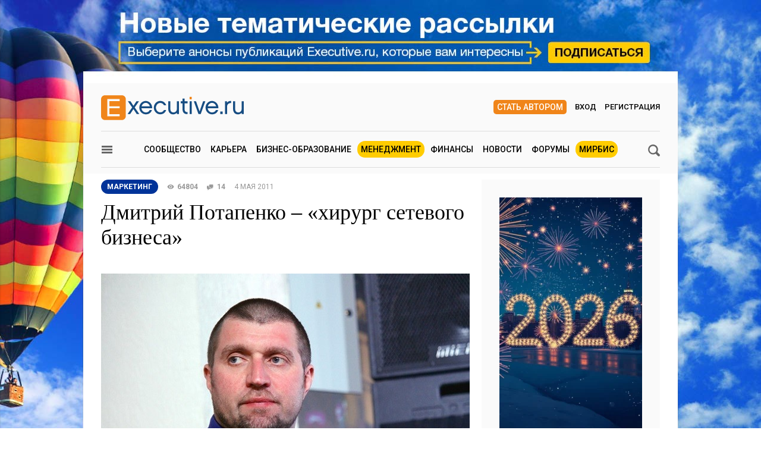

--- FILE ---
content_type: text/html; charset=utf-8
request_url: https://www.e-xecutive.ru/management/marketing/1486665-dmitrii-potapenko-hirurg-setevogo-biznesa
body_size: 24161
content:
<!DOCTYPE html>
<html class='layout layout_branding' lang='ru' prefix='og: http://ogp.me/ns#'>
<head>
<title>Дмитрий Потапенко – «хирург сетевого бизнеса» | Executive.ru</title>
<meta content='Чиновники боятся приглашать его на конференции, но если он выступает на публике, его слушают, открыв рты. О бизнесе и условиях выживания в России – Дмитрий Потапенко.' name='description'>
<meta content='менеджмент, бизнес, маркетинг, бренд, видео' name='keywords'>
<meta charset='utf-8'>
<meta content='100000983166273' property='fb:admins'>
<link href='/executivemnfst.json' rel='manifest'>
<meta content='Дмитрий Потапенко – «хирург сетевого бизнеса»' property='og:title'>
<meta content='Чиновники боятся приглашать его на конференции, но если он выступает на публике, его слушают, открыв рты. О бизнесе и условиях выживания в России – Дмитрий Потапенко.' property='og:description'>
<meta content='https://www.e-xecutive.ru/management/marketing/1486665-dmitrii-potapenko-hirurg-setevogo-biznesa' property='og:url'>
<meta content='https://www.e-xecutive.ru/uploads/article/image/1486665/Potapenko.jpg' property='og:image'>
<meta content='620' property='og:image:width'>
<meta content='422' property='og:image:height'>
<meta content='article' property='og:type'>
<meta content='E-xecutive.ru Международное сообщество менеджеров' property='og:site_name'>
<meta content='ru_RU' property='og:locale'>
<meta content='550108501810573' property='fb:app_id'>
<meta content='summary_large_image' property='twitter:card'>
<meta content='Дмитрий Потапенко – «хирург сетевого бизнеса»' property='twitter:title'>
<meta content='Чиновники боятся приглашать его на конференции, но если он выступает на публике, его слушают, открыв рты. О бизнесе и условиях выживания в России – Дмитрий Потапенко.' property='twitter:description'>
<meta content='https://www.e-xecutive.ru/uploads/article/image/1486665/Potapenko.jpg' property='twitter:image:src'>
<meta content='5823b64112d7284813cdd7fbf7438ac0' name='p:domain_verify'>

<link href='https://www.e-xecutive.ru/management/marketing/1486665-dmitrii-potapenko-hirurg-setevogo-biznesa' rel='canonical'>
<meta content='width=device-width' name='viewport'>
<meta content='origin' name='referrer'>
<script>
  window.RMessenger = {
    opts: {
      notificationsUrl: '/notifications',
      wsHost: "push.e-xecutive.ru",
      authEndpoint: '/pusher/auth',
      app_key: "1395678"
    }
  };
</script>

<script src="/assets/svg-icons-6aa6b993b058ddaa0975c99f0eea8145614edd92084cfb24eb5204aaadcd12c0.js" async="async"></script>
<script>
window.adfoxError = false
</script>
<script>
window.yaContextCb = window.yaContextCb || []
</script>
<script src="https://yandex.ru/ads/system/context.js" crossorigin="anonymous" onerror="window.adfoxError = true;" async="async"></script>
<script src="/assets/critical/index-43f4cbbf0c2dc0fa1b54619dad5d2fbeae0520ebc1bb92ac509dce79a1d3fb61.js"></script>
<script src="/assets/application-52c9812e7fe59fe7c2df846d658c5511ae99231c8dae84ad147267ec5099827b.js" async="async"></script>
<!--[if lt IE 9]>
<script src="/assets/legacy/respond.src-deabee4acbedb02dece5f08ed18879fd25fd27e0d48711a6ed2cb85ccdfbe9c9.js"></script>
<![endif]-->
<link rel="stylesheet" media="(min-width : 431px)" href="//fonts.googleapis.com/css?family=Roboto:400,500,700&amp;subset=latin,cyrillic-ext,cyrillic" />
<link rel="stylesheet" media="all" href="/assets/application/index-902c5e72c90222ecd6318a6717ed0cb774d1ac3b046688375bcde62d63ceeaef.css" />


<meta name="csrf-param" content="authenticity_token" />
<meta name="csrf-token" content="RugRtsP5Ch5YlOKAg9RIoxbGN7e2a25xvtZLD1OMoJhJMyk4DFXXQaiydCg19sRtm/yUHlC/RMZRorUCKzwkbg==" />
<link rel="alternate" type="application/atom+xml" title="ATOM" href="https://www.e-xecutive.ru/feeds/atom.atom" />
<meta content='yes' name='apple-mobile-web-app-capable'>
<meta content='black' name='apple-mobile-web-app-status-bar-style'>



<script type="text/javascript" >
(function(m,e,t,r,i,k,a){m[i]=m[i]||function(){(m[i].a=m[i].a||[]).push(arguments)};
m[i].l=1*new Date();k=e.createElement(t),a=e.getElementsByTagName(t)[0],k.async=1,k.src=r,a.parentNode.insertBefore(k,a)})
(window, document, "script", "https://mc.yandex.ru/metrika/tag.js", "ym");

ym(32224044, "init", {
    clickmap:true,
    trackLinks:true,
    accurateTrackBounce:true,
    webvisor:false
});
ym(32224044, 'params', { userAuth: false});
</script>
<noscript><div><img src="https://mc.yandex.ru/watch/32224044" style="position:absolute; left:-9999px;" alt="" /></div></noscript>

</head>

<body class='layout__body' data-hash='07539b8bdb41b9b171a0dcce71b6d82d'>

<div id="adfox_1485357017150782"></div>
<script>
  window.yaContextCb.push(()=>{
    Ya.adfoxCode.createAdaptive({
        ownerId: 98051,
        containerId: 'adfox_1485357017150782',
        params: {
            pp: 'g',
            ps: 'bylc',
            p2: 'fnjs'
        },
        onRender: function() { App.webpushManager.bannerRender() },
        onStub: function() { App.webpushManager.bannerRevoke() },
        onError: function() { App.webpushManager.bannerRevoke() }
    }, ['phone'], { phoneWidth: 428 })
  })
</script>

<div id="adfox_1485364507507453"></div>
<script>
  window.yaContextCb.push(()=>{
    Ya.adfoxCode.createAdaptive({
        ownerId: 98051,
        containerId: 'adfox_1485364507507453',
        params: {
            pp: 'i',
            ps: 'bylc',
            p2: 'fnjw'
        }
    }, ['phone'], { phoneWidth: 428 })
  })
</script>


<!--AdFox START-->
<!--e-xecutive.ru-->
<!--Площадка: http://new.e-xecutive.ru:8080 / * / *-->
<!--Тип баннера: BackGround-->
<!--Расположение: верх страницы-->
<div id="adfox_1485173611999915" class="branding_placeholder_desktop"></div>
<script>
    window.exeBrandingLyaout = function(){
        try {
            if (/(^|\s)layout_branding(\s|$)/.test(document.documentElement.className)) {
                if (document.body.getAttribute('data-uid')) {
                    document.documentElement.className += ' layout_branding-bg-patch';
                } else {
                    document.documentElement.className += ' layout_subscription';
                    var a = document.createElement('a'),
                        img = document.createElement('img');
                    a.href = '/subscription';
                    a.target = '_blank';
                    img.src = '/assets/subscription-9afcef54f645934fa7c8fa55f4a8e66665d1f674552b7512b9f0d467dc8f2827.jpg';
                    img.setAttribute('class', 'layout__img-subscription');
                    a.appendChild(img);
                    document.querySelector('.layout__wrapper').appendChild(a);
                }
            }
        } catch(e) {}
    };
  window.yaContextCb.push(()=>{
    Ya.adfoxCode.createAdaptive({
        ownerId: 98051,
        containerId: 'adfox_1485173611999915',
        params: {
            pp: 'g',
            ps: 'bylc',
            p2: 'evjj'
        },
        onStub: exeBrandingLyaout,
        onError: exeBrandingLyaout
    }, ['desktop', 'tablet'], {
      phoneWidth: 428
    })
  })
</script>
<!--AdFox START-->
<!--e-xecutive.ru-->
<!--Площадка: http://new.e-xecutive.ru:8080 / * / *-->
<!--Тип баннера: BackGround HTML5-->
<!--Расположение: верх страницы-->
<script>
    window.yaContextCb.push(()=>{
        Ya.adfoxCode.createAdaptive({
            ownerId: 98051,
            containerId: 'adfox_1485173611999915',
            params: {
                pp: 'g',
                ps: 'bylc',
                p2: 'jpll'
            }
        }, ['desktop', 'tablet'], { phoneWidth: 428 })
    })
</script>


<aside class='js-side-nav layout__aside' id='sideNav'>
<div class='aside-in'>
<form class="aside-in__search" action="/searching" accept-charset="UTF-8" method="get"><input name="utf8" type="hidden" value="&#x2713;" />
<input type="text" name="q" class="rst aside-in__inp" />
<button class='rst aside-in__sbm' type='submit'><span class="icon icon--loupe  "><svg class='icon__cnt'><use xlink:href='#loupe-icon'/></svg></span></button>
</form>

<nav class='side-nav aside-in__nav'><a class='side-nav__link' href='/users'><span class="icon icon--community  side-nav__ico"><svg class='icon__cnt'><use xlink:href='#community-icon'/></svg></span>Сообщество</a><a class='side-nav__link' href='/companies'><span class="icon icon--factory  side-nav__ico"><svg class='icon__cnt'><use xlink:href='#factory-icon'/></svg></span>Компании</a><a class='side-nav__link' href='/jobs'><span class="icon icon--portfolio  side-nav__ico"><svg class='icon__cnt'><use xlink:href='#portfolio-icon'/></svg></span>Вакансии</a><a class='side-nav__link' href='/events'><span class="icon icon--calendar  side-nav__ico"><svg class='icon__cnt'><use xlink:href='#calendar-icon'/></svg></span>Мероприятия</a><a class='side-nav__link' href='/schools'><span class="icon icon--cap  side-nav__ico"><svg class='icon__cnt'><use xlink:href='#cap-icon'/></svg></span>Бизнес школы</a><a class='side-nav__link' href='/videos'><span class="icon icon--movie  side-nav__ico"><svg class='icon__cnt'><use xlink:href='#movie-icon'/></svg></span>Видео по бизнесу</a><a class='side-nav__link' href='/softs'><span class="icon icon--software  side-nav__ico"><svg class='icon__cnt'><use xlink:href='#software-icon'/></svg></span>IT для бизнеса</a><a class='side-nav__link' href='/books'><span class="icon icon--book  side-nav__ico"><svg class='icon__cnt'><use xlink:href='#book-icon'/></svg></span>Книги по бизнесу</a><a class='side-nav__link' href='/management/market'><span class="icon icon--cart  side-nav__ico"><svg class='icon__cnt'><use xlink:href='#cart-icon'/></svg></span>ExeMarket</a><a class='side-nav__link' href='/polls'><span class="icon icon--poll  side-nav__ico"><svg class='icon__cnt'><use xlink:href='#poll-icon'/></svg></span>Тесты</a><a class='side-nav__link' href='/league'>Лига экспертов</a></nav>
<nav class='rubric aside-in__rubric'>
<header class='rubric__title'>Рубрики</header>
<a class="rubric__link" href="/career">Карьера</a>
<a class="rubric__link" href="/education">Бизнес-образование</a>
<a class="rubric__link" href="/management">Менеджмент</a>
<a class="rubric__link" href="/finance">Финансы</a>
<a class="rubric__link" href="/sections/hr-news/news">Новости</a>
<a class="rubric__link" href="/quorums">Форумы</a>
<a class="rubric__link" href="/mirbis">МИРБИС</a>
</nav>
</div>
</aside>
<div class='layout__overlay js-aside-overlay'></div>

<div class='layout__wrapper'>


<div class="layout__hauling">
  <div class="hauling">
    <!--AdFox START-->
    <!--e-xecutive.ru-->
    <!--Площадка: http://new.e-xecutive.ru:8080 / * / *-->
    <!--Тип баннера: Перетяжка 100%-->
    <!--Расположение: верх страницы-->
    <div id="adfox_1485175790599515" class=""></div>
    <script>
      window.yaContextCb.push(()=>{
        Ya.adfoxCode.createAdaptive({
            ownerId: 98051,
            containerId: 'adfox_1485175790599515',
            params: {
                pp: 'g',
                ps: 'bylc',
                p2: 'y'
            }
        }, ['phone'], {phoneWidth: 428})
      })
    </script>
  </div>
</div>

<div class='layout__inner '>
<div class='layout__header'>
<div class='header-panel' id='elogo' itemprop='publisher author' itemscope itemtype='http://schema.org/Organization'>
<meta content='Executive.ru' itemprop='name'>
<a class='header-panel__logo' href='/' itemprop='url'>
<img class="header-panel__logo-img" alt="Cообщество менеджеров | Executive.ru" itemprop="logo" width="240" height="42" src="/assets/logo-c5693d28534fd63ad790c94fe12e9a7ae7d2be813f900b0a063ad27492680e8d.svg" />
</a>
<div class='header-panel__auth auth'>
<a class="auth__link _write" href="/pages/guide">Стать автором</a>
<a data-modal-login="" class="auth__link _enter" href="/session/sign_in">Вход</a>
<a class="auth__link _reg" href="/session/sign_up">Регистрация</a>
</div>

<div class='header-panel__quote'><div id="adfox_1485170310528811"></div>
<script>
  (function(w, n) {
    w[n] = w[n] || [];
    w[n].push([{
        ownerId: 98051,
        containerId: 'adfox_1485170310528811',
        params: {
            pp: 'g',
            ps: 'bylc',
            p2: 'fgfv'
        }
    }, ['desktop', 'tablet'], { phoneWidth: 428 }]);
  })(window, 'adfoxAsyncParamsAdaptive');
</script>
</div>
</div>

<div class='header-nav'>
<button class="icon icon--loupe  header-nav__search js-search-toggle-trigger"><svg class='icon__cnt'><use xlink:href='#loupe-icon'/></svg></button>
<button class='header-nav__hamburger js-toggle-aside-menu'><span class="icon icon--menu  "><svg class='icon__cnt'><use xlink:href='#menu-icon'/></svg></span></button>
<ul class='header-menu'>
<li class='header-menu__item'><a class="header-menu__link" href="/users">Сообщество</a></li>
<li class='header-menu__item'><a class="header-menu__link" href="/career">Карьера</a></li>
<li class='header-menu__item'><a class="header-menu__link" href="/education">Бизнес-образование</a></li>
<li class='header-menu__item _active'><a class="header-menu__link" href="/management">Менеджмент</a></li>
<li class='header-menu__item'><a class="header-menu__link" href="/finance">Финансы</a></li>
<li class='header-menu__item'><a class="header-menu__link" href="/sections/hr-news/news">Новости</a></li>
<li class='header-menu__item'><a class="header-menu__link" href="/quorums">Форумы</a></li>
<li class='header-menu__item _active'><a class="header-menu__link" href="/mirbis">МИРБИС</a></li>
</ul>

</div>
</div>

<div class='b-container'>
<form class="filter-bar mb30 js-search-toggle-panel" style="display: none;" action="/searching" accept-charset="UTF-8" method="get"><input name="utf8" type="hidden" value="&#x2713;" />
<input type="text" name="q" id="q" class="rst filter-bar__inp f1-xls" placeholder="Ключевое слово" />
<input type="submit" value="Поиск" class="rst filter-bar__sbm" data-disable-with="Поиск" />
</form>


</div>
<div class='b-container mb50 js-intrusive'>
<div class='b-grid-xls'>
<div class='b-grid__67-xls' itemref='commentsList elogo' itemscope itemtype='http://schema.org/Article'>
<div class="b-incut mb20"><!--AdFox START-->
<!--e-xecutive.ru-->
<!--Площадка: http://new.e-xecutive.ru:8080 / * / *-->
<!--Тип баннера: Врезка-->
<!--Расположение: <верх страницы>-->
<div id="adfox_148492349666706" class=""></div>
<script>
  window.yaContextCb.push(()=>{
    Ya.adfoxCode.create({
        ownerId: 98051,
        containerId: 'adfox_148492349666706',
        params: {
            pp: 'g',
            ps: 'bylc',
            p2: 'fbol'
        },
        onStub: function(){ var t = document.getElementById('adfox_148492349666706').parentNode; t.parentNode.removeChild(t) },
        onError: function(){ var t = document.getElementById('adfox_148492349666706').parentNode; t.parentNode.removeChild(t) }
    })
  })
</script>
</div>
<div class='b-article-meta'><a class="b-article-meta__cat" href="/management/marketing"><span itemprop='articleSection'>Маркетинг</span>
</a><span class='b-article-meta__views'><span class="icon icon--eye  b-article-meta__ico"><svg class='icon__cnt'><use xlink:href='#eye-icon'/></svg></span>64804<meta content='UserPageVisits:64804' itemprop='interactionCount'></span><a class='b-article-meta__msg' href='#comments' target='_self'><span class="icon icon--comments  b-article-meta__ico"><svg class='icon__cnt'><use xlink:href='#comments-icon'/></svg></span><span itemprop='commentCount'>14</span></a><time datetime="2011-05-04" class="b-article-meta__date" itemprop="datePublished">4 мая 2011</time><meta content='2026-01-11 08:00:12 +0300' itemprop='dateModified'></div>
<div class='b-article-title'>
<h1 itemprop='name headline'>Дмитрий Потапенко – «хирург сетевого бизнеса»</h1>
</div>
<div class='b-article-image' itemprop='image' itemscope itemtype='http://schema.org/ImageObject'>
<meta content='620' itemprop='width'>
<meta content='422' itemprop='height'>
<a target="_blank" itemprop="url" href="/uploads/article/image/1486665/thumb_Potapenko.jpg"><img class="b-article-image__self" width="620" height="422" alt="Дмитрий Потапенко – «хирург сетевого бизнеса»" title="Дмитрий Потапенко – «хирург сетевого бизнеса»" src="/uploads/article/image/1486665/thumb_Potapenko.jpg" />
</a></div>
<div class='article-authors__annotation' itemprop='description'><p>Чиновники боятся приглашать его на конференции, но если он выступает на публике, его слушают, открыв рты. О бизнесе и условиях выживания в России – <strong>Дмитрий Потапенко</strong>.</p></div>

<div class="mv20"><!--AdFox START-->
<!--e-xecutive.ru-->
<!--Площадка: http://new.e-xecutive.ru:8080 / * / *-->
<!--Тип баннера: Врезка вебинары-->
<!--Расположение: <верх страницы>-->
<div id="adfox_1485166871874887" class=""></div>
<script>
  (function(w, n) {
    w[n] = w[n] || [];
    w[n].push({
        ownerId: 98051,
        containerId: 'adfox_1485166871874887',
        params: {
            pp: 'g',
            ps: 'bylc',
            p2: 'flit'
        }
    });
  })(window, 'adfoxAsyncParams');
</script>
</div>
<div class='b-article-content--box js-article-content is-closed'>
<div class='b-article-content--separated' data-article-content-scroll>
<div class='editable b-article-content js-broken-images' itemprop='articleBody'>
<p><strong>Дмитрий Потапенко</strong> – бывший управляющий сетью <strong>«Пятерочка»</strong> в Москве и Московской области – сегодня владеет розничными и ресторанными сетями. У него есть бизнес в Чехии, Болгарии и, конечно, в России: в Ессентуках, Минеральных водах, Кисловодске, Нижневартовске и других городах. Годовой оборот денежных средств его компании составляет $180 млн. Дмитрия называют «хирургом сетевого бизнеса», в одном из интервью он рассказал о себе: «Я срезаю «мясо». Меня интересует скелет, потому что вы свой товар не отличите от аналогичного, а я уже проводил не один эксперимент». </p>  <p><strong>О деньгах и независимости </strong></p> <p>– Все, что мы делаем в этой жизни, относится к приобретению некой степени свободы. Денежные средства только теоретически могут дать свободу, потому что люди относятся к ним, как к самоцели. Нужно помнить о том, что деньги – всего лишь эквивалент труда. </p> <p><strong>Об идеальном бизнес-партнере </strong></p> <p>– Для меня важна степень исполнения обязательств. Очень плохо отношусь к партнерам, которые показывают мне красивые рекламные буклеты – я сразу вычисляю, что это мои деньги, плохо отношусь к богатым офисам. Для меня лучшее предложение то, которое написано на салфетке, где я четко понимаю расходы и доходы человека, когда он ужимается вместе со мной и, предлагая мне какую-то партнерскую услугу, максимально сконцентрирован на сокращении моих издержек. </p>  <p><strong>О брендах в России </strong></p> <p>– В России бренды легко возникают и легко исчезают. Десять лет назад мы с вами не знали, что такое <strong>Газпром</strong> и <strong>Роснефть</strong>, поменяется некая властная прослойка – и через десять лет мы не будем знать, что это такое. То же самое касается и определенных господ – владельцев этих бизнесов. Все течет, все изменяется. Если в России ничего не меняется, все приходит в состояние болота. </p> <p><strong>О российских зарплатах </strong></p> <p>– По сравнению с европейскими странами производительность труда в России ниже в пять раз. К сожалению, ни у кого в голове не щелкает, что же это значит в переводе с экономического на русский. А это значит, что твоя зарплата должна упасть в пять раз или ты должен работать в пять раз больше. Квалификация персонала низкая, она не растет, хотя мы упиваемся рассказами <strong>Михаила Задорнова </strong>о том, какие же американцы тупые, но живут-то они лучше. Если кто-то считает, что там нет своих Абрамовичей, которые откачивают всю нефть, или вы сами хотите откачивать эту нефть, но тогда чем вы отличаетесь от Абрамовича? Вы хотите получить дольку от богатств, которые вам не принадлежат. Богатства земли принадлежат только тем, кто вел захватнические войны, а именно князю Владимиру и иже с ним. Мы не имеем права распоряжаться нефтью. Что ты, сидящий у телевизора, конкретно создал, кроме большого количества комментариев в Интернете под рассказом о том, что таджики тупые? Они, получая зарплату в 10-15 тыс. руб., живут здесь в месяц на 2,5 тыс., а остальные деньги отправляют в Таджикистан. Там содержат семью, покупают большие хлопковые поля, обрабатывают их, и семья поднимается. </p> <p><strong>О патриотизме </strong></p> <p>– Я больше патриот, чем пропагандист. Для меня неприемлемо «орание»: «Россия, вперед!», массовость наших загулов, празднеств и самолюбование. </p>  <p><br></p>


</div>
</div>
<div class='b-article-content--footer' data-article-content-footer>
<div class='mt15 tal'>
<div class='only-signed-in'>
<span class="icon icon--lock  only-signed-in__ico"><svg class='icon__cnt'><use xlink:href='#lock-icon'/></svg></span>
<div class='only-signed-in__text'>
Как получить полный
<span class='ttu fwb'>бесплатный</span>
доступ к публикации?
</div>
<ol class='only-signed-in__list'>
<li>Авторизоваться или зарегистрироваться на сайте</li>
<li>
Подписаться на:
<ul class='only-signed-in__sub-list'>
<li>рассылку &quot;Продажи и Маркетинг&quot;</li>
</ul>
</li>
</ol>
<div class='only-signed-in__link-box mt5'>
<a data-modal-login="" class="only-signed-in__link" rel="nofollow" href="/session/sign_in?user_return_to=%2Fmanagement%2Fmarketing%2F1486665-dmitrii-potapenko-hirurg-setevogo-biznesa%3Fscrolltop%3DSCROLLTOP">Авторизоваться</a>
или
<a class="only-signed-in__link js-helpers-scrolltop" rel="nofollow" href="/session/sign_up?list_ids%5B%5D=8&amp;user_return_to=%2Fmanagement%2Fmarketing%2F1486665-dmitrii-potapenko-hirurg-setevogo-biznesa%3Fscrolltop%3DSCROLLTOP">Зарегистрироваться</a>
</div>
</div>
</div>
</div>
</div>
<meta content='473' itemprop='wordCount'>


<div class='socpane mv20 clb'>
<div class='socpane__title'>Расскажите коллегам:</div>
<div class='socpane__main'>
<div class='socpane__share _big'>
<div class='socpane__fake ya-share2-fake' data-counter data-services='vkontakte,odnoklassniki,twitter,telegram,whatsapp' data-size='l' data-url='https://www.e-xecutive.ru/management/marketing/1486665-dmitrii-potapenko-hirurg-setevogo-biznesa'>
<div class='socpane__fake-item _vkontakte'></div>
<div class='socpane__fake-item _odnoklassniki'></div>
<div class='socpane__fake-item _twitter'></div>
<div class='socpane__fake-item _telegram'></div>
<div class='socpane__fake-item _whatsapp'></div>
</div>
</div>
<div class='socpane__likes js-likeable'><span class='b-likes b-likes_medium'><span class='b-likes__text'>
Оценить статью:</span>
<a class="b-likes__btn _plus " rel="nofollow" data-likeable-ctrl="pos" href="/management/marketing/1486665-dmitrii-potapenko-hirurg-setevogo-biznesa/like"><span class="icon icon--pos  b-likes__btn-svg"><svg class='icon__cnt'><use xlink:href='#pos-icon'/></svg></span></a><span class='b-likes__count' data-likeable-count data-rating-details='/articles/1486665-dmitrii-potapenko-hirurg-setevogo-biznesa/ratings'>0</span></span></div>
</div>
</div>

<div class="b-incut mv20"><!--AdFox START-->
<!--e-xecutive.ru-->
<!--Площадка: http://new.e-xecutive.ru:8080 / * / *-->
<!--Тип баннера: Врезка-->
<!--Расположение: <низ страницы>-->
<div id="adfox_1484923623527647"></div>
<script>
window.yaContextCb.push(()=>{
    Ya.adfoxCode.create({
        ownerId: 98051,
        containerId: 'adfox_1484923623527647',
        params: {
            pp: 'i',
            ps: 'bylc',
            p2: 'fbol'
        }
    })
})
</script>
</div>

<div class='tag-list mt20'><div class='tag-list__in'><span class='tag-list__title'>Теги:</span>
<a class="tag-list__item" href="/searching?q=%D0%BC%D0%B5%D0%BD%D0%B5%D0%B4%D0%B6%D0%BC%D0%B5%D0%BD%D1%82">менеджмент</a><a class="tag-list__item" href="/searching?q=%D0%B1%D0%B8%D0%B7%D0%BD%D0%B5%D1%81">бизнес</a><a class="tag-list__item" href="/searching?q=%D0%BC%D0%B0%D1%80%D0%BA%D0%B5%D1%82%D0%B8%D0%BD%D0%B3">маркетинг</a><a class="tag-list__item" href="/searching?q=%D0%B1%D1%80%D0%B5%D0%BD%D0%B4">бренд</a><a class="tag-list__item" href="/searching?q=%D0%B2%D0%B8%D0%B4%D0%B5%D0%BE">видео</a></div></div>
<meta content='менеджмент, бизнес, маркетинг, бренд, видео' itemprop='keywords'>
<div class='dn-xls mv20-ls' id='blockTransfer'></div>
<div class='editable b-article-content mt50'>
Эта публикация была размещена на предыдущей версии сайта и перенесена на нынешнюю версию. После переноса некоторые элементы публикации могут отражаться некорректно. Если вы заметили погрешности верстки, сообщите, пожалуйста, по адресу
<a href="mailto:correct@e-xecutive.ru">correct@e-xecutive.ru</a>
</div>
<div class='communities--container _simple'>
<div class='b-title mb25'>
Выбор сообщества
</div>
<div class='communities'>
<div class='communities__cover'>
<div class='communities__scrollable'>
<div class='communities__item'>
<a class="communities__wrap" href="/management/marketing/1999338-marketing-bez-budzheta-5-pravil-besplatnogo-prodvizheniya"><img class="db" alt="Маркетинг без бюджета: 5 правил бесплатного продвижения" title="Маркетинг без бюджета: 5 правил бесплатного продвижения" loading="lazy" src="/uploads/article/image/1999338/preview_Krokhmalyuk_Anton_2.jpg" width="140" height="140" />
</a><a class="communities__meta" href="/management/marketing">Маркетинг</a>
<br>
<a class="communities__title" href="/management/marketing/1999338-marketing-bez-budzheta-5-pravil-besplatnogo-prodvizheniya">Маркетинг без бюджета: 5 правил бесплатного продвижения</a>
</div>
<div class='communities__item'>
<a class="communities__wrap" href="/management/marketing/1999334-kak-prodvigat-produkt-na-kotoryi-net-sprosa"><img class="db" alt="Как продвигать продукт, на который нет спроса" title="Как продвигать продукт, на который нет спроса" loading="lazy" src="/uploads/article/image/1999334/preview_Gavrikov_Dmitry.jpg" width="140" height="140" />
</a><a class="communities__meta" href="/management/marketing">Маркетинг</a>
<br>
<a class="communities__title" href="/management/marketing/1999334-kak-prodvigat-produkt-na-kotoryi-net-sprosa">Как продвигать продукт, на который нет спроса</a>
</div>
<div class='communities__item'>
<a class="communities__wrap" href="/management/marketing/1999374-13-delovyh-meropriyatii-noyabrya-kotorye-stoit-posetit-rukovoditelyam"><img class="db" alt="13 деловых мероприятий ноября, которые стоит посетить руководителям" title="13 деловых мероприятий ноября, которые стоит посетить руководителям" loading="lazy" src="/uploads/article/image/1999374/preview_November_events.jpg" width="140" height="140" />
</a><a class="communities__meta" href="/management/marketing">Маркетинг</a>
<br>
<a class="communities__title" href="/management/marketing/1999374-13-delovyh-meropriyatii-noyabrya-kotorye-stoit-posetit-rukovoditelyam">13 деловых мероприятий ноября, которые стоит посетить руководителям</a>
</div>
<div class='communities__item'>
<a class="communities__wrap" href="/management/marketing/1999269-20-delovyh-meropriyatii-oktyabrya-kotorye-stoit-posetit-rukovoditelyam"><img class="db" alt="20 деловых мероприятий октября, которые стоит посетить руководителям" title="20 деловых мероприятий октября, которые стоит посетить руководителям" loading="lazy" src="/uploads/article/image/1999269/preview_63791.jpg" width="140" height="140" />
</a><a class="communities__meta" href="/management/marketing">Маркетинг</a>
<br>
<a class="communities__title" href="/management/marketing/1999269-20-delovyh-meropriyatii-oktyabrya-kotorye-stoit-posetit-rukovoditelyam">20 деловых мероприятий октября, которые стоит посетить руководителям</a>
</div>
</div>
</div>
</div>
</div>

<div class='mt50 mb45'>

<a name='comments'></a>
<div class='df'>
<div class='fz20 fwb f1'>Комментарии</div>
</div>

<div class='mt15 mb-20'>
<span class='fwb'>Участники дискуссии:</span>
<a href="/users/300949-taras-mysak">Тарас Мысак</a>, <a href="/users/124735-ivan-tugoi">Иван Тугой</a>, <a href="/users/458915-evgenii-firsov">Евгений Фирсов</a>, <a href="/users/408884-yaroslav-edkin">Ярослав Едкин</a>, <a href="/users/374664-andrei-balandin">Андрей Баландин</a>, <a href="/users/363022-tatyana-prokofeva">Татьяна Прокофьева</a>, <a href="/users/202230-beniamin-stepanyan">Бениамин Степанян</a>, <a href="/users/386212-anatolii-chuev">Анатолий Чуев</a>, <a href="/users/44932-urii-buravlev">Юрий Буравлев</a>, <a href="/users/179374-pavel-belenko">Павел Беленко</a>, <a href="/users/382565-olga-reznichenko">Ольга Резниченко</a>, <a href="/users/136278-tatyana-sokolova">Татьяна Соколова</a>, <a href="/users/53879-igor-semenov">Игорь Семенов</a>, <a href="/users/459356-boris-mednikov">Борис Медников</a>
</div>
<section class='b-comment--list' data-editable-comment-ids='[]' data-removable-comment-ids='[]' id='commentsList'>
<article class='b-comment _show' data-comments-list-item id='comment-57869' itemprop='comment' itemscope itemtype='http://schema.org/Comment'>
<a href='/management/marketing/1486665-dmitrii-potapenko-hirurg-setevogo-biznesa#comment-57869' itemprop='url' rel='bookmark'></a>
<div class='b-comment__meta'>
<span class='b-comment__creator' itemprop='creator' itemscope itemtype='http://schema.org/Person'>
<a class="b-comment__user" href="/users/300949-taras-mysak" itemprop="url"><span class='b-comment__ava'>
<img class="b-comment__ava-self" itemprop="image" alt="Тарас Мысак" src="/assets/fallback/avatar/male/5-27eb65e374c2fa629c65ff766bca697a8f18760c19c188f6de872e47a07b42a8.svg" width="50" height="50" />

<span class="b-comment__user-rating">+134</span>
</span>
<span class='b-comment__user-title' itemprop='name'>Тарас Мысак</span>
</a><span class='b-comment__desc'>Нач. отдела, зам. руководителя, Украина</span>
</span>
<time datetime="2011-05-05T18:33:11+04:00" class="b-comment__time">05 мая 2011, 18:33</time>
</div>
<div class='b-comment__text comment-editable js-truncate-html' data-comments-list-item-text itemprop='text'>
<p>Матерый человечище (если не лукавит..)</p>
</div>
<footer class='b-comment__footer'><span class='b-comment__likes b-likes js-comment-like'><button class='b-likes__btn _plus' data-comment-like='{&quot;type&quot;:&quot;plus&quot;,&quot;id&quot;:57869}'><span class="icon icon--pos  b-likes__btn-svg"><svg class='icon__cnt'><use xlink:href='#pos-icon'/></svg></span></button><span class='b-likes__count' data-comment-like-count>0</span></span><span class='b-comment__controls' data-comments-list-ctrl></span></footer>
</article>

<article class='b-comment _show' data-comments-list-item id='comment-236023' itemprop='comment' itemscope itemtype='http://schema.org/Comment'>
<a href='/management/marketing/1486665-dmitrii-potapenko-hirurg-setevogo-biznesa#comment-236023' itemprop='url' rel='bookmark'></a>
<div class='b-comment__meta'>
<span class='b-comment__creator' itemprop='creator' itemscope itemtype='http://schema.org/Person'>
<a class="b-comment__user" href="/users/374664-andrei-balandin" itemprop="url"><span class='b-comment__ava'>
<img class="b-comment__ava-self" itemprop="image" alt="Андрей Баландин" src="/uploads/user/avatar/374/374664/mini_%D0%90%D0%BB%D0%B5%D0%BA%D1%81%D0%B5%D1%8E.jpg" width="50" height="50" />

<span class="b-comment__user-rating">+643</span>
</span>
<span class='b-comment__user-title' itemprop='name'>Андрей Баландин</span>
</a><span class='b-comment__desc'>Руководитель, Москва</span>
</span>
<time datetime="2011-05-05T18:45:23+04:00" class="b-comment__time">05 мая 2011, 18:45</time>
</div>
<div class='b-comment__text comment-editable js-truncate-html' data-comments-list-item-text itemprop='text'>
<p>Не видели его в ''Пусть говорят''? 
<br />Всю передачу кричал : ''жить будем по понятиям или по закону''. И вёл себя ужасно. Пусть хоть станет самым самым богатым, но как человек вызывал полное отвращение. 
<br />Это передача была о бабушке, которая забыла оплатить сырки глазированные в кол-ве 6 шт. Или украла. 
<br />Надменный, неуважающий людей человек...с экрана было видно так.</p>
</div>
<footer class='b-comment__footer'><span class='b-comment__likes b-likes js-comment-like'><button class='b-likes__btn _plus' data-comment-like='{&quot;type&quot;:&quot;plus&quot;,&quot;id&quot;:236023}'><span class="icon icon--pos  b-likes__btn-svg"><svg class='icon__cnt'><use xlink:href='#pos-icon'/></svg></span></button><span class='b-likes__count' data-comment-like-count>0</span></span><span class='b-comment__controls' data-comments-list-ctrl></span></footer>
</article>

<article class='b-comment _show' data-comments-list-item id='comment-236040' itemprop='comment' itemscope itemtype='http://schema.org/Comment'>
<a href='/management/marketing/1486665-dmitrii-potapenko-hirurg-setevogo-biznesa#comment-236040' itemprop='url' rel='bookmark'></a>
<div class='b-comment__meta'>
<span class='b-comment__creator' itemprop='creator' itemscope itemtype='http://schema.org/Person'>
<a class="b-comment__user" href="/users/363022-tatyana-prokofeva" itemprop="url"><span class='b-comment__ava'>
<img class="b-comment__ava-self" itemprop="image" alt="Татьяна Прокофьева" src="/uploads/user/avatar/363/363022/mini_%D0%9F%D0%BE%D1%80%D1%82%D1%80%D0%B5%D1%82_%D0%B2%D0%B7%D0%B3%D0%BB%D1%8F%D0%B4_%D0%B2%D0%BB%D0%B5%D0%B2%D0%BE.jpg" width="50" height="50" />

<span class="b-comment__user-rating">+171</span>
</span>
<span class='b-comment__user-title' itemprop='name'>Татьяна Прокофьева</span>
</a><span class='b-comment__desc'>Нач. отдела, зам. руководителя, Санкт-Петербург</span>
</span>
<time datetime="2011-05-05T20:33:50+04:00" class="b-comment__time">05 мая 2011, 20:33</time>
</div>
<div class='b-comment__text comment-editable js-truncate-html' data-comments-list-item-text itemprop='text'>

  <blockquote>
    Андрей Баландин пишет:
Надменный, неуважающий людей человек...с экрана было видно так. 
  </blockquote>



В ''Пусть говорят'' не видела (не смотрю, слишком много криков и шума). А здесь очень даже разумно все вещает. Мне понравился.
</div>
<footer class='b-comment__footer'><span class='b-comment__likes b-likes js-comment-like'><button class='b-likes__btn _plus' data-comment-like='{&quot;type&quot;:&quot;plus&quot;,&quot;id&quot;:236040}'><span class="icon icon--pos  b-likes__btn-svg"><svg class='icon__cnt'><use xlink:href='#pos-icon'/></svg></span></button><span class='b-likes__count' data-comment-like-count>0</span></span><span class='b-comment__controls' data-comments-list-ctrl></span></footer>
</article>

<article class='b-comment _show' data-comments-list-item id='comment-236074' itemprop='comment' itemscope itemtype='http://schema.org/Comment'>
<a href='/management/marketing/1486665-dmitrii-potapenko-hirurg-setevogo-biznesa#comment-236074' itemprop='url' rel='bookmark'></a>
<div class='b-comment__meta'>
<span class='b-comment__creator' itemprop='creator' itemscope itemtype='http://schema.org/Person'>
<a class="b-comment__user" href="/users/202230-beniamin-stepanyan" itemprop="url"><span class='b-comment__ava'>
<img class="b-comment__ava-self" itemprop="image" alt="Бениамин Степанян" src="/uploads/user/avatar/202/202230/mini__bhkyxkll.jpg" width="50" height="50" />

<span class="b-comment__user-rating">+170</span>
</span>
<span class='b-comment__user-title' itemprop='name'>Бениамин Степанян</span>
</a><span class='b-comment__desc'>Руководитель проекта, Украина</span>
</span>
<time datetime="2011-05-05T23:08:41+04:00" class="b-comment__time">05 мая 2011, 23:08</time>
</div>
<div class='b-comment__text comment-editable js-truncate-html' data-comments-list-item-text itemprop='text'>
<p>Манеры, стиль и логика Потапенко в интервью странно напомнили выступления А.Быкова (бвл такой персонаж в алюминиевом бизнесе времен Ельцина). Кто-то срочненько меняет отечественные бизнес-иконы из молодых (Чичваркина?)</p>
</div>
<footer class='b-comment__footer'><span class='b-comment__likes b-likes js-comment-like'><button class='b-likes__btn _plus' data-comment-like='{&quot;type&quot;:&quot;plus&quot;,&quot;id&quot;:236074}'><span class="icon icon--pos  b-likes__btn-svg"><svg class='icon__cnt'><use xlink:href='#pos-icon'/></svg></span></button><span class='b-likes__count' data-comment-like-count>0</span></span><span class='b-comment__controls' data-comments-list-ctrl></span></footer>
</article>

<article class='b-comment _show' data-comments-list-item id='comment-236085' itemprop='comment' itemscope itemtype='http://schema.org/Comment'>
<a href='/management/marketing/1486665-dmitrii-potapenko-hirurg-setevogo-biznesa#comment-236085' itemprop='url' rel='bookmark'></a>
<div class='b-comment__meta'>
<span class='b-comment__creator' itemprop='creator' itemscope itemtype='http://schema.org/Person'>
<a class="b-comment__user" href="/users/386212-anatolii-chuev" itemprop="url"><span class='b-comment__ava'>
<img class="b-comment__ava-self" itemprop="image" alt="Анатолий Чуев" src="/assets/fallback/avatar/male/3-c88c4efcc22874f0fe5e11abd2341501912687b0aafc5a41ae9f88c2fdf169ea.svg" width="50" height="50" />

<span class="b-comment__user-rating">+72</span>
</span>
<span class='b-comment__user-title' itemprop='name'>Анатолий Чуев</span>
</a><span class='b-comment__desc'>Преподаватель, Москва</span>
</span>
<time datetime="2011-05-06T01:47:14+04:00" class="b-comment__time">06 мая 2011, 01:47</time>
</div>
<div class='b-comment__text comment-editable js-truncate-html' data-comments-list-item-text itemprop='text'>
<p>Очень полезная информация. Для ознакомления студентам даже разместил ссылку на статью на своем сайте.
<br />При всем этом никак нельзя согласиться по следующим позициям автора:
<br />1. ''Идите и сами попробуйте наворовать''. Так мы дойдем до легализации принципа: ''Идите и сами попробуйте грабить и убивать''. Жизнь в таком сообществе становится невыносимой.
<br />2. ''Природные богатства принадлежат князьям-завоевателям и больше никому''. 
<br />Природные богатства и накопления прошлых эпох принадлежат на праве собственности каждому жителю страны (а в перспективе - всем жителям Земли) в РАВНОЙ доле по праву их рождения и жизни в данном месте и в данное время (концепция цивилизма). Это диалектика развития отношений собственности, а диалектику оспорить невозможно.</p>
</div>
<footer class='b-comment__footer'><span class='b-comment__likes b-likes js-comment-like'><button class='b-likes__btn _plus' data-comment-like='{&quot;type&quot;:&quot;plus&quot;,&quot;id&quot;:236085}'><span class="icon icon--pos  b-likes__btn-svg"><svg class='icon__cnt'><use xlink:href='#pos-icon'/></svg></span></button><span class='b-likes__count' data-comment-like-count>0</span></span><span class='b-comment__controls' data-comments-list-ctrl></span></footer>
</article>

<article class='b-comment _show' data-comments-list-item id='comment-236323' itemprop='comment' itemscope itemtype='http://schema.org/Comment'>
<a href='/management/marketing/1486665-dmitrii-potapenko-hirurg-setevogo-biznesa#comment-236323' itemprop='url' rel='bookmark'></a>
<div class='b-comment__meta'>
<span class='b-comment__creator' itemprop='creator' itemscope itemtype='http://schema.org/Person'>
<a class="b-comment__user" href="/users/44932-urii-buravlev" itemprop="url"><span class='b-comment__ava'>
<img class="b-comment__ava-self" itemprop="image" alt="Юрий Буравлев" src="/uploads/user/avatar/44/44932/mini_000.jpg" width="50" height="50" />

<span class="b-comment__user-rating">+2901</span>
</span>
<span class='b-comment__user-title' itemprop='name'>Юрий Буравлев</span>
</a><span class='b-comment__desc'>Управляющий директор, Москва</span>
</span>
<time datetime="2011-05-07T01:23:35+04:00" class="b-comment__time">07 мая 2011, 01:23</time>
</div>
<div class='b-comment__text comment-editable js-truncate-html' data-comments-list-item-text itemprop='text'>
<p>''Разошелся, так и сыпет: ''Треугольник будет выпит, будь он хоть параллелепипед, будь он - куб ... ''! :-)</p>
</div>
<footer class='b-comment__footer'><span class='b-comment__likes b-likes js-comment-like'><button class='b-likes__btn _plus' data-comment-like='{&quot;type&quot;:&quot;plus&quot;,&quot;id&quot;:236323}'><span class="icon icon--pos  b-likes__btn-svg"><svg class='icon__cnt'><use xlink:href='#pos-icon'/></svg></span></button><span class='b-likes__count' data-comment-like-count>0</span></span><span class='b-comment__controls' data-comments-list-ctrl></span></footer>
</article>

<article class='b-comment _show' data-comments-list-item id='comment-237790' itemprop='comment' itemscope itemtype='http://schema.org/Comment'>
<a href='/management/marketing/1486665-dmitrii-potapenko-hirurg-setevogo-biznesa#comment-237790' itemprop='url' rel='bookmark'></a>
<div class='b-comment__meta'>
<span class='b-comment__creator' itemprop='creator' itemscope itemtype='http://schema.org/Person'>
<a class="b-comment__user" href="/users/179374-pavel-belenko" itemprop="url"><span class='b-comment__ava'>
<img class="b-comment__ava-self" itemprop="image" alt="Павел Беленко" src="/uploads/user/avatar/179/179374/mini_06ec5475_50ef_407f_a97b_b8b97851fa47.jpg" width="50" height="50" />

<span class="b-comment__user-rating">+2524</span>
</span>
<span class='b-comment__user-title' itemprop='name'>Павел Беленко</span>
</a><span class='b-comment__desc'>Консультант, Москва</span>
</span>
<time datetime="2011-05-15T17:49:27+04:00" class="b-comment__time">15 мая 2011, 17:49</time>
</div>
<div class='b-comment__text comment-editable js-truncate-html' data-comments-list-item-text itemprop='text'>
<p>Вот пишут о нем ''владеет розничными и ресторанными сетями. У него есть бизнес в Чехии, Болгарии и, конечно, в России: в Ессентуках, Минеральных водах, Кисловодске, Нижневартовске и других городах''.
<br />Раньше журналисты просто писали: владеет розничными магазинами ''Гастрономчикъ'' и ресторанными сетями. Я пытался найти в интернете сайты его ''магазинов'' и ''ресторанов''. Ни одного так и не нашел. Есть сайт консультанта Потапенко и все. 
<br />М.б. кто-то видел его магазины?</p>
</div>
<footer class='b-comment__footer'><span class='b-comment__likes b-likes js-comment-like'><button class='b-likes__btn _plus' data-comment-like='{&quot;type&quot;:&quot;plus&quot;,&quot;id&quot;:237790}'><span class="icon icon--pos  b-likes__btn-svg"><svg class='icon__cnt'><use xlink:href='#pos-icon'/></svg></span></button><span class='b-likes__count' data-comment-like-count>0</span></span><span class='b-comment__controls' data-comments-list-ctrl></span></footer>
</article>

<article class='b-comment _show' data-comments-list-item id='comment-58849' itemprop='comment' itemscope itemtype='http://schema.org/Comment'>
<a href='/management/marketing/1486665-dmitrii-potapenko-hirurg-setevogo-biznesa#comment-58849' itemprop='url' rel='bookmark'></a>
<div class='b-comment__meta'>
<span class='b-comment__creator' itemprop='creator' itemscope itemtype='http://schema.org/Person'>
<a class="b-comment__user" href="/users/124735-ivan-tugoi" itemprop="url"><span class='b-comment__ava'>
<img class="b-comment__ava-self" itemprop="image" alt="Иван Тугой" src="/assets/fallback/avatar/male/1-374fe1f5d7018e20ce61f6927e1743d7c6ecbb91e169d401f2d4149a985fa323.svg" width="50" height="50" />

<span class="b-comment__user-rating">+56</span>
</span>
<span class='b-comment__user-title' itemprop='name'>Иван Тугой</span>
</a><span class='b-comment__desc'>Генеральный директор, Москва</span>
</span>
<time datetime="2011-05-16T20:59:22+04:00" class="b-comment__time">16 мая 2011, 20:59</time>
</div>
<div class='b-comment__text comment-editable js-truncate-html' data-comments-list-item-text itemprop='text'>
<p>интересно было ознакомиться с материалом с точки зрения того, как со временем трансформируется бизнес, и как важна гибкость под то, что сегодня вокруг происходит - при взвешенном решении, многие такие ходы оказываются выигрышными</p>
</div>
<footer class='b-comment__footer'><span class='b-comment__likes b-likes js-comment-like'><button class='b-likes__btn _plus' data-comment-like='{&quot;type&quot;:&quot;plus&quot;,&quot;id&quot;:58849}'><span class="icon icon--pos  b-likes__btn-svg"><svg class='icon__cnt'><use xlink:href='#pos-icon'/></svg></span></button><span class='b-likes__count' data-comment-like-count>0</span></span><span class='b-comment__controls' data-comments-list-ctrl></span></footer>
</article>

<article class='b-comment _show' data-comments-list-item id='comment-246307' itemprop='comment' itemscope itemtype='http://schema.org/Comment'>
<a href='/management/marketing/1486665-dmitrii-potapenko-hirurg-setevogo-biznesa#comment-246307' itemprop='url' rel='bookmark'></a>
<div class='b-comment__meta'>
<span class='b-comment__creator' itemprop='creator' itemscope itemtype='http://schema.org/Person'>
<a class="b-comment__user" href="/users/382565-olga-reznichenko" itemprop="url"><span class='b-comment__ava'>
<img class="b-comment__ava-self" itemprop="image" alt="Ольга Резниченко" src="/assets/fallback/avatar/female/1-3223d1de0ba6a87830fd40d7ce568b17342062382cc35882299c0ba578862e4e.svg" width="50" height="50" />

<span class="b-comment__user-rating">+74</span>
</span>
<span class='b-comment__user-title' itemprop='name'>Ольга Резниченко</span>
</a><span class='b-comment__desc'>Менеджер по маркетингу, Абакан</span>
</span>
<time datetime="2011-07-05T13:10:26+04:00" class="b-comment__time">05 июля 2011, 13:10</time>
</div>
<div class='b-comment__text comment-editable js-truncate-html' data-comments-list-item-text itemprop='text'>
<p>Сеть ''Пятерочка'' этого матёрого человечища задолжала нам, как поставщикам хлебобулочных изделий 160 тыс. рублей, после выигранного нами суда судебные приставы не могут нам вернуть долги, так как у компании ничего нет. Так что, действительно, есть чему у него поучиться!</p>
</div>
<footer class='b-comment__footer'><span class='b-comment__likes b-likes js-comment-like'><button class='b-likes__btn _plus' data-comment-like='{&quot;type&quot;:&quot;plus&quot;,&quot;id&quot;:246307}'><span class="icon icon--pos  b-likes__btn-svg"><svg class='icon__cnt'><use xlink:href='#pos-icon'/></svg></span></button><span class='b-likes__count' data-comment-like-count>0</span></span><span class='b-comment__controls' data-comments-list-ctrl></span></footer>
</article>

<article class='b-comment _show' data-comments-list-item id='comment-317525' itemprop='comment' itemscope itemtype='http://schema.org/Comment'>
<a href='/management/marketing/1486665-dmitrii-potapenko-hirurg-setevogo-biznesa#comment-317525' itemprop='url' rel='bookmark'></a>
<div class='b-comment__meta'>
<span class='b-comment__creator' itemprop='creator' itemscope itemtype='http://schema.org/Person'>
<span class="b-comment__user" title="Участник покинул Сообщество"><span class='b-comment__ava'>
<img class="b-comment__ava-self" itemprop="image" alt="Татьяна Соколова" src="/uploads/user/avatar/136/136278/mini_%D0%AF_%D0%BC%D0%B8%D0%BD%D0%B8.jpg" width="50" height="50" />


</span>
<span class='b-comment__user-title' itemprop='name'>Татьяна Соколова</span>
</span><span class='b-comment__desc'>Директор по развитию, Москва</span>
</span>
<time datetime="2013-04-08T19:29:26+04:00" class="b-comment__time">08 апреля 2013, 19:29</time>
</div>
<div class='b-comment__text comment-editable js-truncate-html' data-comments-list-item-text itemprop='text'>
<p>ой. Вот тут в ФэйсБуке ходит Новость про какого-то ''ХИРУРГА'': ***Отредактировано Модератором*** п.7 Декларации Сообщества</p>

<p>не пойму это реальное фото с Владимиром Владимировичем? Позицию которого уважаю. Человек справа на Фото - называют байкером ''ХИРУРГом''.
<br />Ничего не поймёшь в соц.сетях!</p>
</div>
<footer class='b-comment__footer'><span class='b-comment__likes b-likes js-comment-like'><button class='b-likes__btn _plus' data-comment-like='{&quot;type&quot;:&quot;plus&quot;,&quot;id&quot;:317525}'><span class="icon icon--pos  b-likes__btn-svg"><svg class='icon__cnt'><use xlink:href='#pos-icon'/></svg></span></button><span class='b-likes__count' data-comment-like-count>0</span></span><span class='b-comment__controls' data-comments-list-ctrl></span></footer>
</article>

<div class='pager _comments'>
<span class='pager__page _current'>1</span>

<a rel="next" class="pager__page" href="/management/marketing/1486665-dmitrii-potapenko-hirurg-setevogo-biznesa?page=2#comments">2</a>
<a rel="next" class="pager__page _next" href="/management/marketing/1486665-dmitrii-potapenko-hirurg-setevogo-biznesa?page=2#comments">Следующая</a>

</div>

</section>
<div class='only-signed-in'>
<span class="icon icon--lock  only-signed-in__ico"><svg class='icon__cnt'><use xlink:href='#lock-icon'/></svg></span>
<div class='only-signed-in__text'>Оставлять комментарии могут только зарегистрированные пользователи
</div>
<div class='only-signed-in__link-box'>
<a data-modal-login="" class="only-signed-in__link" rel="nofollow" href="/session/sign_in?user_return_to=%2Fmanagement%2Fmarketing%2F1486665-dmitrii-potapenko-hirurg-setevogo-biznesa">Войти</a>
или
<a class="only-signed-in__link js-helpers-scrolltop" rel="nofollow" href="/session/sign_up?user_return_to=%2Fmanagement%2Fmarketing%2F1486665-dmitrii-potapenko-hirurg-setevogo-biznesa">Зарегистрироваться</a>
</div>
</div>

<meta content='UserComments:14' itemprop='interactionCount'>
</div>
</div>
<div class='b-grid__33-xls mt20-ls js-intrusive-col intrusive--col'>
<div class='js-intrusive--wrap'><div class="intrusive js-intrusive-object"><!--AdFox START-->
<!--e-xecutive.ru-->
<!--Площадка: http://new.e-xecutive.ru:8080 / * / *-->
<!--Тип баннера: 240x400js-->
<!--Расположение: <середина страницы>-->
<div id="adfox_1484921722771559" class="side_banner_placeholder_desktop"></div>
<script>
window.yaContextCb.push(()=>{
  Ya.adfoxCode.create({
    ownerId: 98051,
    containerId: 'adfox_1484921722771559',
    params: {
        pp: 'h',
        ps: 'bylc',
        p2: 'duhj'
    },
    onRender: function() { App.bannerManager.resolve('Top', true) },
    onStub: function() { App.bannerManager.resolve('Top', false, 'adfox_1484921722771559') },
    onError: function() { App.bannerManager.resolve('Top', false, 'adfox_1484921722771559') }
  })
})
</script>
</div></div>
<div class="mt20"><!--AdFox START-->
<!--e-xecutive.ru-->
<!--Площадка: http://new.e-xecutive.ru:8080 / * / *-->
<!--Тип баннера: Стикер-->
<!--Расположение: <середина страницы>-->
<div id="adfox_1484926471965750"></div>
<script>
  App.moveStiсker('adfox_1484926471965750');
  window.yaContextCb.push(()=>{
    Ya.adfoxCode.create({
        ownerId: 98051,
        containerId: 'adfox_1484926471965750',
        params: {
            pp: 'h',
            ps: 'bylc',
            p2: 'fbok'
        }
    })
  })
</script>
</div>
<div class='discussion mt20 mw260'>
<div class='discussion__title'>Статью прочитали</div>
<div class='portholes'>
<a class="portholes__link" title="Олег Бовыкин" rel="nofollow" href="/users/289622-oleg-bovykin"><img alt="Олег Бовыкин" class="portholes__img" loading="lazy" src="/uploads/user/avatar/289/289622/big_comment_oleg.jpg" />
</a><a class="portholes__link" title="Ярослав Едкин" rel="nofollow" href="/users/408884-yaroslav-edkin"><img alt="Ярослав Едкин" class="portholes__img" loading="lazy" src="/uploads/user/avatar/408/408884/big_comment_67567864_2998543953520435_6183822822482116608_n.jpg" />
</a></div>


</div>
<div class='discussion mt20'>
<div class='discussion__title'>Обсуждение статей</div>
<article class='discussion__item'>
<span class='discussion__ava'>
<img class="discussion__img" alt="Сергей Папков" title="Сергей Папков" loading="lazy" src="/uploads/user/avatar/1868/1868408/mini_1258701_original.png" width="50" height="50" />

</span>
<div class='oh'>
<div class='discussion__topic'>
<a href="/management/marketing/1999482-hudozhestvennye-priemy-vs-infostil-chto-nuzhno-tekstam-dlya-biznesa?page=8#comments">Художественные приемы vs инфостиль: что нужно текстам для бизнеса</a>
</div>
<footer class='discussion__info'>
<a class="discussion__author" href="/users/1868408-sergei-papkov">Сергей Папков</a>
<br>
<time datetime="2026-01-12T07:54:47+03:00">12 января 2026, 07:54</time>
</footer>
<div class='fz12'>
Безграмотно писать нигде нельзя. Сначала вы сраниваете и смешиваете непубличную переписку с журн...</div>
</div>
</article>
<article class='discussion__item'>
<span class='discussion__ava'>
<img class="discussion__img" alt="Алексей Старков" title="Алексей Старков" loading="lazy" src="/uploads/user/avatar/1763/1763112/mini_business_needs__solving_tool.jpg" width="50" height="50" />
<span class="icon icon--medal-bronze  discussion__medal _with-expert-tail"><svg class='icon__cnt'><use xlink:href='#medal-bronze-icon'/></svg></span><span class="icon icon--medal-expert  discussion__medal _expert"><svg class='icon__cnt'><use xlink:href='#medal-expert-icon'/></svg></span>
</span>
<div class='oh'>
<div class='discussion__topic'>
<a href="/management/marketing/1998720-mudrets-tvorets-zachem-sochetat-arhetipy-brendov#comments">Мудрец + Творец: зачем сочетать архетипы брендов</a>
</div>
<footer class='discussion__info'>
<a class="discussion__author" href="/users/1763112-aleksei-starkov">Алексей Старков</a>
<br>
<time datetime="2026-01-08T16:19:59+03:00">08 января 2026, 16:19</time>
</footer>
<div class='fz12'>
Думаю, что на момент 2025 - 2026 основным архетипом портала e-xecutive является
- свой парень. 
...</div>
</div>
</article>
<article class='discussion__item'>
<span class='discussion__ava'>
<img class="discussion__img" alt="Елена Рыжкова" title="Елена Рыжкова" loading="lazy" src="/uploads/user/avatar/55/55876/mini_%D1%84%D0%BE%D1%82%D0%BE1.jpg" width="50" height="50" />
<span class="icon icon--medal-gold  discussion__medal _with-expert-tail"><svg class='icon__cnt'><use xlink:href='#medal-gold-icon'/></svg></span><span class="icon icon--medal-expert  discussion__medal _expert"><svg class='icon__cnt'><use xlink:href='#medal-expert-icon'/></svg></span>
</span>
<div class='oh'>
<div class='discussion__topic'>
<a href="/management/marketing/1999523-kak-kormit-neiroseti-chtoby-poluchat-lidy#comments">Как «кормить» нейросети, чтобы получать лиды</a>
</div>
<footer class='discussion__info'>
<a class="discussion__author" href="/users/55876-elena-ryzhkova">Елена Рыжкова</a>
<br>
<time datetime="2025-12-24T10:30:03+03:00">24 декабря 2025, 10:30</time>
</footer>
<div class='fz12'>
Технически - да, ИИ может обработать данные.
Но ключевая фраза здесь - «цифровой образ предприят...</div>
</div>
</article>
<article class='discussion__item'>
<span class='discussion__ava'>
<img class="discussion__img" alt="Елена Рыжкова" title="Елена Рыжкова" loading="lazy" src="/uploads/user/avatar/55/55876/mini_%D1%84%D0%BE%D1%82%D0%BE1.jpg" width="50" height="50" />
<span class="icon icon--medal-gold  discussion__medal _with-expert-tail"><svg class='icon__cnt'><use xlink:href='#medal-gold-icon'/></svg></span><span class="icon icon--medal-expert  discussion__medal _expert"><svg class='icon__cnt'><use xlink:href='#medal-expert-icon'/></svg></span>
</span>
<div class='oh'>
<div class='discussion__topic'>
<a href="/management/marketing/1999486-pr-trendy-za-kotorymi-nado-uspevat#comments">PR-тренды, за которыми надо успевать</a>
</div>
<footer class='discussion__info'>
<a class="discussion__author" href="/users/55876-elena-ryzhkova">Елена Рыжкова</a>
<br>
<time datetime="2025-12-21T15:47:22+03:00">21 декабря 2025, 15:47</time>
</footer>
<div class='fz12'>Детальная подборочка. Спасибо. Читая такие списки, всегда ловлю себя на мысли: «А что с этим дела...</div>
</div>
</article>

<a class="discussion__more" href="/comments">Все комментарии</a>

</div>

<div class='mt20' id='popular_for'>
<div class='ytabs _popular'>
<a class="ytabs__item _active" data-remote="true" href="/popular/viewed/week">Популярное</a>
<a class="ytabs__item " data-remote="true" href="/popular/discussed/week">Обсуждаемое</a>
</div>
<div class='discussion'>
<label class="ytabs-popular__lbl"><input type="checkbox" id="" checked="checked" />
<a class="ytabs-popular__link" data-remote="true" href="/popular/viewed/week">за неделю</a>
</label><label class="ytabs-popular__lbl"><input type="checkbox" id="" />
<a class="ytabs-popular__link" data-remote="true" href="/popular/viewed/month">за месяц</a>
</label><article class='discussion__item'>
<span class='discussion__ava'>
<img class="discussion__img" alt="Максим Шельпяков" title="Максим Шельпяков" loading="lazy" src="/uploads/user/avatar/1912/1912659/mini_%D0%9C%D0%B0%D0%BA%D1%81%D0%B8%D0%BC_%D0%A8%D0%B5%D0%BB%D1%8C%D0%BF%D1%8F%D0%BA%D0%BE%D0%B2.jpg" width="50" height="50" />

</span>
<div class='oh'>
<div class='discussion__topic'><a href="/career/hr-management/1999585-kogda-korporativnaya-kultura-meshaet-biznesu">Когда корпоративная культура мешает бизнесу</a></div>
<div class='discussion__info'><a class="discussion__author" href="/users/1912659-maksim-shelpyakov">Максим Шельпяков</a></div>
<div class='article-item__meta'>
<span class='article-item__ico _views'>60</span>
<span class='article-item__ico _messages'>0</span>
</div>
</div>
</article>

</div>

</div>
<!-- cache: 2026-01-12 -->
<div class='discussion mt20'>
<div class='discussion__title'>Вакансии (14)</div>
<article class='vacancy__item'><div>
<a href="/jobs/67956-direktor-po-marketingu">Директор по маркетингу<br>
от 150 000</a></div>
<footer class='vacancy__f'>
<a href="/companies/1998935-terminus">TERMINUS</a>, 

- другой -</footer></article><article class='vacancy__item'><div>
<a href="/jobs/67947-rukovoditel-otdela-marketinga">Руководитель отдела маркетинга<br>
от 200 000  до 300 000</a></div>
<footer class='vacancy__f'>
<a href="/companies/1998924-klinika-esteticheskoi-meditsiny-dega">Клиника эстетической медицины DEGA</a>, 

Санкт-Петербург</footer></article>
<a class="discussion__more" href="/jobs">Все вакансии</a>

</div>
<div class='discussion mt20'>
<div class='discussion__title'>Мероприятия (2251)</div>
<article class='aside-event'>
<time class="calendar aside-event__calendar" datetime="2026-01-14"><span class="calendar__h">января</span>14</time>
<div class='aside-event__meta'>
<a class="aside-event__holder" href="/companies/642034-biznes-shkola-itc-group">Бизнес-школа ITC Group</a>
<br>
<a class="aside-event__title" href="/events/130273-rukovoditel-predpriyatiya-upravlenie-proizvodstvennym-personalom">Руководитель предприятия. Управление производственным персоналом</a>
</div>
</article>
<article class='aside-event'>
<time class="calendar aside-event__calendar" datetime="2026-02-03"><span class="calendar__h">февраля</span>03</time>
<div class='aside-event__meta'>
<a class="aside-event__holder" href="/companies/1703987-uchebnyi-tsentr-finkont">Учебный центр «Финконт»</a>
<br>
<a class="aside-event__title" href="/events/133286-sovremennyi-arhiv-normativy-tehnologii-avtomatizatsiya">Современный архив. Нормативы, технологии, автоматизация</a>
</div>
</article>

<a class="discussion__more" href="/events">Все мероприятия</a>

</div>

<div class='discussion mt20'>
<div class='discussion__title'>Дискуссии</div>
<article class='discussion__item'>
<span class='discussion__ava'>
<img class="discussion__img" loading="lazy" src="/assets/fallback/avatar/male/3-c88c4efcc22874f0fe5e11abd2341501912687b0aafc5a41ae9f88c2fdf169ea.svg" width="50" height="50" />
<span class="icon icon--medal-gold  discussion__medal _with-expert-tail"><svg class='icon__cnt'><use xlink:href='#medal-gold-icon'/></svg></span><span class="icon icon--medal-expert  discussion__medal _expert"><svg class='icon__cnt'><use xlink:href='#medal-expert-icon'/></svg></span>
</span>
<div class='oh'>
<div class='discussion__topic'><a href="/quorums/1606-kak-opisat-pravdu-pro-sssr?page=60">Как описать правду про СССР?</a></div>
<div class='discussion__info'><a class="discussion__author" href="/users/171892-anatolii-kurochkin">Анатолий Курочкин</a><br><time datetime="2026-01-11T08:37:53+03:00">11 января 2026, 08:37</time>
</div>
<div class='fz12'>
Прежде чем обвинять меня в "трусливом удалении" ваших постов, не могли бы  прежде ответить все-т...</div>
</div>
</article>
<article class='discussion__item'>
<span class='discussion__ava'>
<img class="discussion__img" loading="lazy" src="/assets/fallback/avatar/male/3-c88c4efcc22874f0fe5e11abd2341501912687b0aafc5a41ae9f88c2fdf169ea.svg" width="50" height="50" />
<span class="icon icon--medal-gold  discussion__medal"><svg class='icon__cnt'><use xlink:href='#medal-gold-icon'/></svg></span>
</span>
<div class='oh'>
<div class='discussion__topic'><a href="/quorums/1622-provodim-2025y-god-etot-god-byl-perelomnym?page=3">Проводим 2025й год. Этот год был переломным.</a></div>
<div class='discussion__info'><a class="discussion__author" href="/users/188632-evgenii-ravich">Евгений Равич</a><br><time datetime="2026-01-08T00:11:50+03:00">08 января 2026, 00:11</time>
</div>
<div class='fz12'>
Всегда.</div>
</div>
</article>
<article class='discussion__item'>
<span class='discussion__ava'>
<img class="discussion__img" loading="lazy" src="/assets/fallback/avatar/male/4-d16cb2b3d7c70cc5bb40ae3457d77a1d2dbb3cce21f283410e54dbd80cc1eafe.svg" width="50" height="50" />
<span class="icon icon--medal-gold  discussion__medal"><svg class='icon__cnt'><use xlink:href='#medal-gold-icon'/></svg></span>
</span>
<div class='oh'>
<div class='discussion__topic'><a href="/quorums/1626-kak-otsenit-effektivnost-i-vostrebovannost-tsifrovyh-servisov-uchrezhdeniya">Как оценить эффективность и востребованность цифровых сервисов учреждения? </a></div>
<div class='discussion__info'><a class="discussion__author" href="/users/1764158-mihail-lure">Михаил Лурье</a><br><time datetime="2026-01-04T20:46:19+03:00">04 января 2026, 20:46</time>
</div>
<div class='fz12'>
Сегодня слушал по радио беседу с представителем библиотечной сети - Межрайонная централизованная...</div>
</div>
</article>
<article class='discussion__item'>
<span class='discussion__ava'>
<img class="discussion__img" loading="lazy" src="/uploads/user/avatar/1899/1899545/mini_ant.jpg" width="50" height="50" />

</span>
<div class='oh'>
<div class='discussion__topic'><a href="/quorums/1625-neyroset-mozhet-vsyo">Нейросеть может всё?</a></div>
<div class='discussion__info'><a class="discussion__author" href="/users/1899545-arakelyan-andranik">Аракелян Андраник</a><br><time datetime="2025-12-29T04:27:11+03:00">29 декабря 2025, 04:27</time>
</div>
<div class='fz12'>Обучение ИИ просходит за счет материалов опубликованных в сети, и если на 10 просканированных бот...</div>
</div>
</article>

<a class="discussion__more" href="/quorums">Все дискуссии</a>

</div>


<div class="intrusive _mt20 js-intrusive-default"><!--AdFox START-->
<!--e-xecutive.ru-->
<!--Площадка: http://new.e-xecutive.ru:8080 / * / *-->
<!--Тип баннера: 240x400js-->
<!--Расположение: <низ страницы>-->
<div id="adfox_1487163277728080"></div>
<script>
window.yaContextCb.push(()=>{
  Ya.adfoxCode.create({
    ownerId: 98051,
    containerId: 'adfox_1487163277728080',
    params: {
      pp: 'i',
      ps: 'bylc',
      p2: 'duhj'
    },
    onRender: function() { App.bannerManager.resolve('Bottom', true) },
    onStub: function() { App.bannerManager.resolve('Bottom', false, 'adfox_1487163277728080') },
    onError: function() { App.bannerManager.resolve('Bottom', false, 'adfox_1487163277728080') }
  })
})
</script>
</div>
</div>
</div>
</div>


</div>
<div class='full-footer'>
<div class='full-footer__in'>
<div class='footer-slider'>
<div class='footer-slider__title'>
Популярные материалы
</div>
<section id='banner-slide'>
<article class='footer-slider__item'><div class='article-item'>
<a class="article-item__img" title="В роли спикера: как получить лучшие условия для выступления перед аудиторией" href="/management/marketing/1999103-v-roli-spikera-kak-poluchit-luchshie-usloviya-dlya-vystupleniya-pered-auditoriei"><picture><source media='(max-width: 320px)' srcset='/uploads/article/image/1999103/mini_143x95_Agranovich_Olga.jpg'>
<source media='(max-width: 430px)' srcset='/uploads/article/image/1999103/mini_190x127_Agranovich_Olga.jpg'><img class="article-item__img-self" alt="В роли спикера: как получить лучшие условия для выступления перед аудиторией" title="В роли спикера: как получить лучшие условия для выступления перед аудиторией" loading="lazy" width="143" height="96" src="/uploads/article/image/1999103/mini_Agranovich_Olga.jpg" /></picture></a><div class='article-item__meta'>
<a class="article-item__type" href="/management/marketing">Маркетинг</a><span class='article-item__ico _views'>10931</span>
<a class='article-item__ico _messages' href='/management/marketing/1999103-v-roli-spikera-kak-poluchit-luchshie-usloviya-dlya-vystupleniya-pered-auditoriei#comments' target='_self'>2</a>
</div>
<a class="article-item__title" href="/management/marketing/1999103-v-roli-spikera-kak-poluchit-luchshie-usloviya-dlya-vystupleniya-pered-auditoriei">В роли спикера: как получить лучшие условия для выступления перед аудиторией</a></div></article>
<article class='footer-slider__item'><div class='article-item'>
<a class="article-item__img" title="17 деловых мероприятий декабря, которые стоит посетить руководителям" href="/management/marketing/1999478-17-delovyh-meropriyatii-dekabrya-kotorye-stoit-posetit-rukovoditelyam"><picture><source media='(max-width: 320px)' srcset='/uploads/article/image/1999478/mini_143x95_dc.jpg'>
<source media='(max-width: 430px)' srcset='/uploads/article/image/1999478/mini_190x127_dc.jpg'><img class="article-item__img-self" alt="17 деловых мероприятий декабря, которые стоит посетить руководителям" title="17 деловых мероприятий декабря, которые стоит посетить руководителям" loading="lazy" width="143" height="96" src="/uploads/article/image/1999478/mini_dc.jpg" /></picture></a><div class='article-item__meta'>
<a class="article-item__type" href="/management/marketing">Маркетинг</a><span class='article-item__ico _views'>3887</span>
<a class='article-item__ico _messages' href='/management/marketing/1999478-17-delovyh-meropriyatii-dekabrya-kotorye-stoit-posetit-rukovoditelyam#comments' target='_self'>0</a>
</div>
<a class="article-item__title" href="/management/marketing/1999478-17-delovyh-meropriyatii-dekabrya-kotorye-stoit-posetit-rukovoditelyam">17 деловых мероприятий декабря, которые стоит посетить руководителям</a></div></article>
<article class='footer-slider__item'><div class='article-item'>
<a class="article-item__img" title="Как бизнесу попасть на радары ИИ-поиска" href="/management/marketing/1999226-kak-saitu-popast-na-radary-ii-poiska"><picture><source media='(max-width: 320px)' srcset='/uploads/article/image/1999226/mini_143x95_Belova_Alyona.jpg'>
<source media='(max-width: 430px)' srcset='/uploads/article/image/1999226/mini_190x127_Belova_Alyona.jpg'><img class="article-item__img-self" alt="Как бизнесу попасть на радары ИИ-поиска" title="Как бизнесу попасть на радары ИИ-поиска" loading="lazy" width="143" height="96" src="/uploads/article/image/1999226/mini_Belova_Alyona.jpg" /></picture></a><div class='article-item__meta'>
<a class="article-item__type" href="/management/marketing">Маркетинг</a><span class='article-item__ico _views'>4106</span>
<a class='article-item__ico _messages' href='/management/marketing/1999226-kak-saitu-popast-na-radary-ii-poiska#comments' target='_self'>27</a>
</div>
<a class="article-item__title" href="/management/marketing/1999226-kak-saitu-popast-na-radary-ii-poiska">Как бизнесу попасть на радары ИИ-поиска</a></div></article>
<article class='footer-slider__item'><div class='article-item'>
<a class="article-item__img" title="Названы лучшие мировые бренды 2025. Новости маркетинга" href="/management/marketing/1999340-nazvany-luchshie-mirovye-brendy-2025-novosti-marketinga"><picture><source media='(max-width: 320px)' srcset='/uploads/article/image/1999340/mini_143x95_098.jpg'>
<source media='(max-width: 430px)' srcset='/uploads/article/image/1999340/mini_190x127_098.jpg'><img class="article-item__img-self" alt="Названы лучшие мировые бренды 2025. Новости маркетинга" title="Названы лучшие мировые бренды 2025. Новости маркетинга" loading="lazy" width="143" height="96" src="/uploads/article/image/1999340/mini_098.jpg" /></picture></a><div class='article-item__meta'>
<a class="article-item__type" href="/management/marketing">Маркетинг</a><span class='article-item__ico _views'>4714</span>
<a class='article-item__ico _messages' href='/management/marketing/1999340-nazvany-luchshie-mirovye-brendy-2025-novosti-marketinga#comments' target='_self'>2</a>
</div>
<a class="article-item__title" href="/management/marketing/1999340-nazvany-luchshie-mirovye-brendy-2025-novosti-marketinga">Названы лучшие мировые бренды 2025. Новости маркетинга</a></div></article>
<article class='footer-slider__item'><div class='article-item'>
<a class="article-item__img" title="20 деловых мероприятий октября, которые стоит посетить руководителям" href="/management/marketing/1999269-20-delovyh-meropriyatii-oktyabrya-kotorye-stoit-posetit-rukovoditelyam"><picture><source media='(max-width: 320px)' srcset='/uploads/article/image/1999269/mini_143x95_63791.jpg'>
<source media='(max-width: 430px)' srcset='/uploads/article/image/1999269/mini_190x127_63791.jpg'><img class="article-item__img-self" alt="20 деловых мероприятий октября, которые стоит посетить руководителям" title="20 деловых мероприятий октября, которые стоит посетить руководителям" loading="lazy" width="143" height="96" src="/uploads/article/image/1999269/mini_63791.jpg" /></picture></a><div class='article-item__meta'>
<a class="article-item__type" href="/management/marketing">Маркетинг</a><span class='article-item__ico _views'>8874</span>
<a class='article-item__ico _messages' href='/management/marketing/1999269-20-delovyh-meropriyatii-oktyabrya-kotorye-stoit-posetit-rukovoditelyam#comments' target='_self'>3</a>
</div>
<a class="article-item__title" href="/management/marketing/1999269-20-delovyh-meropriyatii-oktyabrya-kotorye-stoit-posetit-rukovoditelyam">20 деловых мероприятий октября, которые стоит посетить руководителям</a></div></article>
<article class='footer-slider__item'><div class='article-item'>
<a class="article-item__img" title="Маркетинг глазами финансиста: 10 наблюдений" href="/management/marketing/1999399-marketing-glazami-finansista-10-nabludenii"><picture><source media='(max-width: 320px)' srcset='/uploads/article/image/1999399/mini_143x95_Ivanova_Elena.jpg'>
<source media='(max-width: 430px)' srcset='/uploads/article/image/1999399/mini_190x127_Ivanova_Elena.jpg'><img class="article-item__img-self" alt="Маркетинг глазами финансиста: 10 наблюдений" title="Маркетинг глазами финансиста: 10 наблюдений" loading="lazy" width="143" height="96" src="/uploads/article/image/1999399/mini_Ivanova_Elena.jpg" /></picture></a><div class='article-item__meta'>
<a class="article-item__type" href="/management/marketing">Маркетинг</a><span class='article-item__ico _views'>4216</span>
<a class='article-item__ico _messages' href='/management/marketing/1999399-marketing-glazami-finansista-10-nabludenii#comments' target='_self'>63</a>
</div>
<a class="article-item__title" href="/management/marketing/1999399-marketing-glazami-finansista-10-nabludenii">Маркетинг глазами финансиста: 10 наблюдений</a></div></article>
</section>
</div>
</div>
<div class='footer-nav'>
<div class='footer-nav__in'>
<div class='footer-nav__menu'><nav class='footer-nav__nav'><a class="footer-nav__menu-item" href="/pages/about">О проекте</a><a class="footer-nav__menu-item" href="/pages/faq">F.A.Q.</a><a class="footer-nav__menu-item" href="/pages/ad">Реклама</a><a class="footer-nav__menu-item" href="/pages/declaration">Декларация сообщества</a><a class="footer-nav__menu-item" href="/pages/guide">Стать автором</a></nav><span class='footer-nav__count'>2601 пользователь онлайн</span></div>
<div class='footer-nav__soc-icon soc-icon'><a class='soc-icon__link' href='https://www.linkedin.com/company/e-xecutive' target='_blank'><span class="icon icon--social-linkedin  soc-icon__icon"><svg class='icon__cnt'><use xlink:href='#social-linkedin-icon'/></svg></span></a><a class='soc-icon__link' href='https://twitter.com/executive_ru' rel='nofollow' target='_blank'><span class="icon icon--social-twitter  soc-icon__icon"><svg class='icon__cnt'><use xlink:href='#social-twitter-icon'/></svg></span></a><a class='soc-icon__link' href='https://vk.com/executive' rel='nofollow' target='_blank'><span class="icon icon--social-vkontakte  soc-icon__icon"><svg class='icon__cnt'><use xlink:href='#social-vkontakte-icon'/></svg></span></a><a class='soc-icon__link' href='https://t.me/ExecutiveMedia' rel='nofollow' target='_blank'><span class="icon icon--social-telegram  soc-icon__icon"><svg class='icon__cnt'><use xlink:href='#social-telegram-icon'/></svg></span></a></div>
</div>
</div>
<div class='footer-subnav dn-ls'>
<ul>
<li class='list-heading'><a href="/community">Cообщество</a></li>
<li><a href="/users">Лица Сообщества</a></li>
<li><a href="/league">Лига экспертов</a></li>
<li><a href="/community/history">История Сообщества</a></li>
<li><a href="/community/magazine">Журнал Executive.ru</a></li>
<li><a href="/community/recreation">Executive отдыхает</a></li>
<li class='list-heading mt20'><a href="/sections/hr-news/news">Новости</a></li>
<li><a href="/allnews/businessnews">Новости дня</a></li>
<li><a href="/news">Новости компаний</a></li>
<li><a href="/sections/discharge-and-assigment/news">Отставки и назначения</a></li>
<li><a href="/sections/news-education/news">Новости образования</a></li>
<li><a href="/sections/news-community/news">Новости Сообщества</a></li>
<li><a href="/sections/hr-news/news">HR-новости</a></li>
</ul>
<ul>
<li class='list-heading'><a href="/career">Карьера</a></li>
<li><a href="/career/hr-management">HR-менеджмент</a></li>
<li><a href="/career/labormarket">Поиск работы</a></li>
<li><a href="/career/hr-indicators">Рынок труда</a></li>
<li><a href="/career/lichnaya-effektivnost">Личная эффективность</a></li>
<li><a href="/career/planirovanie-karery">Планирование карьеры</a></li>
<li><a href="/jobs">Управленческие вакансии</a></li>
<li><a href="/companies">Справочник компаний</a></li>
</ul>
<ul>
<li class='list-heading'><a href="/education">Бизнес-образование</a></li>
<li><a href="/education/korporativnoe-obuchenie">Корпоративное обучение</a></li>
<li><a href="/education/mbarus">MBA в России</a></li>
<li><a href="/education/mbaabroad">MBA за рубежом</a></li>
<li><a href="/education/ratingsbs">Рейтинги</a></li>
<li><a href="/education/proeducation">Бизнес-курсы</a></li>
<li><a href="/education/cases">Бизнес-кейсы</a></li>
<li><a href="/books">Книги по бизнесу</a></li>
<li><a href="/polls">Тесты</a></li>
<li><a href="/videos">Видео по бизнесу</a></li>
<li><a href="/schools">Каталог бизнес-школ</a></li>
</ul>
<ul>
<li class='list-heading'><a href="/management">Менеджмент</a></li>
<li><a href="/management/biznes-liderstvo">Бизнес-лидерство</a></li>
<li><a href="/management/practices">Корпоративная практика</a></li>
<li><a href="/management/itforbusiness">IT-менеджмент</a></li>
<li><a href="/management/marketing">Маркетинг</a></li>
<li><a href="/management/sales">Продажи</a></li>
<li><a href="/softs">IT для бизнеса</a></li>
<li><a href="/management/market">Exemarket</a></li>
<li><a target="_blank" href="https://www.e-xecutive.ru/wiki/index.php/Заглавная_страница">Энциклопедия менеджера</a></li>
</ul>
<ul>
<li class='list-heading'><a href="/finance">Финансы</a></li>
<li><a href="/finance/business">Корпоративные финансы</a></li>
<li><a href="/finance/private">Личные финансы</a></li>
<li><a href="/finance/novosti-ekonomiki">Риски и возможности</a></li>
<li><a href="/finance/investment">Инвестиции</a></li>
</ul>
</div>
<div class='copyright-box'>
<div class='b-grid-xls'>
<div class='b-grid__33-xls copyright-box__col'>
Свидетельство о регистрации СМИ Эл NФС 77-38751. Републикация материалов - только со ссылкой на <a href="/">Executive.ru</a>, с разрешения редакции сайта. Редакция не несет ответственности за высказывания пользователей на сайте.
<br>
<a class="copyright-box__link" href="https://www.e-xecutive.ru/community/history/1912111-politika-obrabotki-personalnyh-dannyh-v-e-xecutive-ru">Политика обработки персональных данных</a>
</div>
<div class='b-grid__33-xls copyright-box__col'>
Сервисы, рекрутинг:
<noscript class='copyright-box__link js-email-replace' data-email='search'>Пожалуйста, включите Javascript чтобы увидеть email адрес</noscript>
<br>
Сервисы, образование:
<noscript class='copyright-box__link js-email-replace' data-email='trainings'>Пожалуйста, включите Javascript чтобы увидеть email адрес</noscript>
<br>
Реклама:
<noscript class='copyright-box__link js-email-replace' data-email='advertising'>Пожалуйста, включите Javascript чтобы увидеть email адрес</noscript>
<br>
Редакция:
<noscript class='copyright-box__link js-email-replace' data-email='content'>Пожалуйста, включите Javascript чтобы увидеть email адрес</noscript>
<br>
Поддержка:
<noscript class='copyright-box__link js-email-replace' data-email='support'>Пожалуйста, включите Javascript чтобы увидеть email адрес</noscript>
<br>
<a class="copyright-box__link" href="/sitemap-articles">Карта сайта</a>
</div>
<div class='b-grid__33-xls copyright-box__col'>
Телефон отдела рекламы:
<a class="copyright-box__text" href="tel:+7-495-953-74-34">+7 495 953-74-34</a>
<br>
Телефон редакции:
<a class="copyright-box__text" href="tel:+7-495-953-74-34">+7 495 953-74-34</a>
<br>
Адрес:
<span class='copyright-box__text'>115035, Россия, Москва, улица Пятницкая, дом 2-38, строение 3.</span>
</div>
</div>
<div class='mt20 mh10-ls'>
Executive.ru – краудсорсинговый проект, 80% текстов созданы участниками Сообщества. Если вы не согласны с идеями, высказанными в статье, хотите оспорить логику повествования, уточнить цифры и факты, обращайтесь к авторам, а не в редакцию. Сделать это можно в дискуссиях под публикациями.
<br>
<span class='copyright-box__age'>18+</span>
Executive.ru © 2000 – 2026.
</div>
</div>
</div>

</div>
<div id='fb-root'></div>



</body>
</html>


--- FILE ---
content_type: image/svg+xml
request_url: https://www.e-xecutive.ru/assets/fallback/avatar/male/4-d16cb2b3d7c70cc5bb40ae3457d77a1d2dbb3cce21f283410e54dbd80cc1eafe.svg
body_size: 4926
content:
<?xml version="1.0" encoding="utf-8"?>
<!-- Generator: Adobe Illustrator 15.0.0, SVG Export Plug-In . SVG Version: 6.00 Build 0)  -->
<!DOCTYPE svg PUBLIC "-//W3C//DTD SVG 1.1//EN" "http://www.w3.org/Graphics/SVG/1.1/DTD/svg11.dtd">
<svg version="1.1" id="Слой_1" xmlns="http://www.w3.org/2000/svg" xmlns:xlink="http://www.w3.org/1999/xlink" x="0px" y="0px" width="290" height="289.999" viewBox="0 0 290 289.999" enable-background="new 0 0 290 289.999" xml:space="preserve">
<g>
	<defs>
		<circle id="SVGID_1_" cx="145" cy="144.999" r="144.999"/>
	</defs>
	<clipPath id="SVGID_2_">
		<use xlink:href="#SVGID_1_"  overflow="visible"/>
	</clipPath>
	<g clip-path="url(#SVGID_2_)">
		<defs>
			<rect id="SVGID_3_" x="-647.001" y="-1182" width="1200" height="2450"/>
		</defs>
		<clipPath id="SVGID_4_">
			<use xlink:href="#SVGID_3_"  overflow="visible"/>
		</clipPath>
		<rect x="109.812" y="-31.814" clip-path="url(#SVGID_4_)" fill="#FF9F40" width="222.881" height="354.237"/>
	</g>
	<g clip-path="url(#SVGID_2_)">
		<defs>
			<circle id="SVGID_5_" cx="73.5" cy="150.501" r="171.5"/>
		</defs>
		<clipPath id="SVGID_6_">
			<use xlink:href="#SVGID_5_"  overflow="visible"/>
		</clipPath>
		<g clip-path="url(#SVGID_6_)">
			<defs>
				<rect id="SVGID_7_" x="-647.001" y="-1182" width="1200" height="2450"/>
			</defs>
			<clipPath id="SVGID_8_">
				<use xlink:href="#SVGID_7_"  overflow="visible"/>
			</clipPath>
			<rect x="-40.612" y="-47.069" clip-path="url(#SVGID_8_)" fill="#C2D900" width="350.424" height="424.576"/>
		</g>
	</g>
	<g clip-path="url(#SVGID_2_)">
		<defs>
			<path id="SVGID_9_" d="M113.998,73c64.619,0,117.001,52.382,117.001,116.998c0,64.62-52.382,117.001-117.001,117.001
				C49.382,306.999-3,254.618-3,189.998C-3,125.381,49.382,73,113.998,73z"/>
		</defs>
		<clipPath id="SVGID_10_">
			<use xlink:href="#SVGID_9_"  overflow="visible"/>
		</clipPath>
		<g clip-path="url(#SVGID_10_)">
			<defs>
				<rect id="SVGID_11_" x="-647.001" y="-1182" width="1200" height="2450"/>
			</defs>
			<clipPath id="SVGID_12_">
				<use xlink:href="#SVGID_11_"  overflow="visible"/>
			</clipPath>
			<rect x="-29.171" y="28.355" clip-path="url(#SVGID_12_)" fill="#F0851A" width="313.559" height="318.644"/>
		</g>
	</g>
	<g clip-path="url(#SVGID_2_)">
		<defs>
			<path id="SVGID_13_" d="M274.261,226.488c-14.373-6.958-40.086-19.509-47.523-22.988c-7.434-3.476-27.726-13.98-27.726-13.98
				s-0.974-16.93-6.924-17.925l0.998-11.445c0,0,6.944-15.912,6.944-25.854c0,0,6.941,5.957,9.419-7.461
				c2.481-13.421,5.95-38.276-4.955-32.313c0,0,2.231-19.88,0.249-31.808C202.762,50.784,192.602,14,146.999,14
				s-55.76,36.783-57.746,48.714c-1.982,11.928,0.25,31.808,0.25,31.808c-10.906-5.964-7.434,18.892-4.956,32.313
				c2.479,13.418,9.419,7.461,9.419,7.461c0,9.941,6.945,25.854,6.945,25.854l0.998,11.445c-5.947,0.995-6.925,17.925-6.925,17.925
				S74.693,200.024,67.26,203.5c-7.438,3.479-33.149,16.03-47.524,22.988C5.36,233.449,3.999,277.39,3.999,277.39l143,19.61
				l143-19.61C290,277.39,288.636,233.449,274.261,226.488"/>
		</defs>
		<clipPath id="SVGID_14_">
			<use xlink:href="#SVGID_13_"  overflow="visible"/>
		</clipPath>
		<g clip-path="url(#SVGID_14_)">
			<defs>
				<rect id="SVGID_15_" x="-647.001" y="-1182" width="1200" height="2450"/>
			</defs>
			<clipPath id="SVGID_16_">
				<use xlink:href="#SVGID_15_"  overflow="visible"/>
			</clipPath>
			<rect x="135.236" y="-8.085" clip-path="url(#SVGID_16_)" fill="#FFEF8B" width="186.44" height="328.813"/>
		</g>
		<g clip-path="url(#SVGID_14_)">
			<defs>
				<circle id="SVGID_17_" cx="73.5" cy="150.501" r="171.5"/>
			</defs>
			<clipPath id="SVGID_18_">
				<use xlink:href="#SVGID_17_"  overflow="visible"/>
			</clipPath>
			<g clip-path="url(#SVGID_18_)">
				<defs>
					<rect id="SVGID_19_" x="-647.001" y="-1182" width="1200" height="2450"/>
				</defs>
				<clipPath id="SVGID_20_">
					<use xlink:href="#SVGID_19_"  overflow="visible"/>
				</clipPath>
				<rect x="53.032" y="-16.56" clip-path="url(#SVGID_20_)" fill="#FFFF4B" width="216.102" height="343.221"/>
			</g>
		</g>
		<g clip-path="url(#SVGID_14_)">
			<defs>
				<path id="SVGID_21_" d="M113.998,73c64.619,0,117.001,52.382,117.001,116.998c0,64.62-52.382,117.001-117.001,117.001
					C49.382,306.999-3,254.618-3,189.998C-3,125.381,49.382,73,113.998,73z"/>
			</defs>
			<clipPath id="SVGID_22_">
				<use xlink:href="#SVGID_21_"  overflow="visible"/>
			</clipPath>
			<g clip-path="url(#SVGID_22_)">
				<defs>
					<rect id="SVGID_23_" x="-647.001" y="-1182" width="1200" height="2450"/>
				</defs>
				<clipPath id="SVGID_24_">
					<use xlink:href="#SVGID_23_"  overflow="visible"/>
				</clipPath>
				<rect x="-14.764" y="32.593" clip-path="url(#SVGID_24_)" fill="#FFD565" width="329.661" height="299.153"/>
			</g>
		</g>
	</g>
</g>
</svg>


--- FILE ---
content_type: text/javascript; charset=utf-8
request_url: https://www.e-xecutive.ru/assets/application-52c9812e7fe59fe7c2df846d658c5511ae99231c8dae84ad147267ec5099827b.js
body_size: 276717
content:
function onloadCSS(e,t){function n(){!r&&t&&(r=!0,t.call(e))}var r;e.addEventListener&&e.addEventListener("load",n),e.attachEvent&&e.attachEvent("onload",n),"isApplicationInstalled"in navigator&&"onloadcssdefined"in e&&e.onloadcssdefined(n)}var requirejs,require,define;!function(e,t){"object"==typeof module&&"object"==typeof module.exports?module.exports=e.document?t(e,!0):function(e){if(!e.document)throw new Error("jQuery requires a window with a document");return t(e)}:t(e)}("undefined"!=typeof window?window:this,function(_,e){function a(e){var t=!!e&&"length"in e&&e.length,n=pe.type(e);return"function"!==n&&!pe.isWindow(e)&&("array"===n||0===t||"number"==typeof t&&0<t&&t-1 in e)}function t(e,n,r){if(pe.isFunction(n))return pe.grep(e,function(e,t){return!!n.call(e,t,e)!==r});if(n.nodeType)return pe.grep(e,function(e){return e===n!==r});if("string"==typeof n){if(_e.test(n))return pe.filter(n,e,r);n=pe.filter(n,e)}return pe.grep(e,function(e){return-1<pe.inArray(e,n)!==r})}function n(e,t){for(;(e=e[t])&&1!==e.nodeType;);return e}function u(e){var n={};return pe.each(e.match(Ae)||[],function(e,t){n[t]=!0}),n}function i(){re.addEventListener?(re.removeEventListener("DOMContentLoaded",o),_.removeEventListener("load",o)):(re.detachEvent("onreadystatechange",o),_.detachEvent("onload",o))}function o(){(re.addEventListener||"load"===_.event.type||"complete"===re.readyState)&&(i(),pe.ready())}function l(e,t,n){if(n===undefined&&1===e.nodeType){var r="data-"+t.replace(Ne,"-$1").toLowerCase();if("string"==typeof(n=e.getAttribute(r))){try{n="true"===n||"false"!==n&&("null"===n?null:+n+""===n?+n:Oe.test(n)?pe.parseJSON(n):n)}catch(i){}pe.data(e,t,n)}else n=undefined}return n}function c(e){var t;for(t in e)if(("data"!==t||!pe.isEmptyObject(e[t]))&&"toJSON"!==t)return!1;return!0}function r(e,t,n,r){if(qe(e)){var i,o,s=pe.expando,a=e.nodeType,l=a?pe.cache:e,c=a?e[s]:e[s]&&s;if(c&&l[c]&&(r||l[c].data)||n!==undefined||"string"!=typeof t)return c||(c=a?e[s]=ne.pop()||pe.guid++:s),l[c]||(l[c]=a?{}:{toJSON:pe.noop}),"object"!=typeof t&&"function"!=typeof t||(r?l[c]=pe.extend(l[c],t):l[c].data=pe.extend(l[c].data,t)),o=l[c],r||(o.data||(o.data={}),o=o.data),n!==undefined&&(o[pe.camelCase(t)]=n),"string"==typeof t?null==(i=o[t])&&(i=o[pe.camelCase(t)]):i=o,i}}function s(e,t,n){if(qe(e)){var r,i,o=e.nodeType,s=o?pe.cache:e,a=o?e[pe.expando]:pe.expando;if(s[a]){if(t&&(r=n?s[a]:s[a].data)){i=(t=pe.isArray(t)?t.concat(pe.map(t,pe.camelCase)):t in r?[t]:(t=pe.camelCase(t))in r?[t]:t.split(" ")).length;for(;i--;)delete r[t[i]];if(n?!c(r):!pe.isEmptyObject(r))return}(n||(delete s[a].data,c(s[a])))&&(o?pe.cleanData([e],!0):de.deleteExpando||s!=s.window?delete s[a]:s[a]=undefined)}}}function d(e,t,n,r){var i,o=1,s=20,a=r?function(){return r.cur()}:function(){return pe.css(e,t,"")},l=a(),c=n&&n[3]||(pe.cssNumber[t]?"":"px"),u=(pe.cssNumber[t]||"px"!==c&&+l)&&Ie.exec(pe.css(e,t));if(u&&u[3]!==c)for(c=c||u[3],n=n||[],u=+l||1;u/=o=o||".5",pe.style(e,t,u+c),o!==(o=a()/l)&&1!==o&&--s;);return n&&(u=+u||+l||0,i=n[1]?u+(n[1]+1)*n[2]:+n[2],r&&(r.unit=c,r.start=u,r.end=i)),i}function g(e){var t=Xe.split("|"),n=e.createDocumentFragment();if(n.createElement)for(;t.length;)n.createElement(t.pop());return n}function v(e,t){var n,r,i=0,o="undefined"!=typeof e.getElementsByTagName?e.getElementsByTagName(t||"*"):"undefined"!=typeof e.querySelectorAll?e.querySelectorAll(t||"*"):undefined;if(!o)for(o=[],n=e.childNodes||e;null!=(r=n[i]);i++)!t||pe.nodeName(r,t)?o.push(r):pe.merge(o,v(r,t));return t===undefined||t&&pe.nodeName(e,t)?pe.merge([e],o):o}function y(e,t){for(var n,r=0;null!=(n=e[r]);r++)pe._data(n,"globalEval",!t||pe._data(t[r],"globalEval"))}function b(e){Be.test(e.type)&&(e.defaultChecked=e.checked)}function m(e,t,n,r,i){for(var o,s,a,l,c,u,d,f=e.length,p=g(t),h=[],m=0;m<f;m++)if((s=e[m])||0===s)if("object"===pe.type(s))pe.merge(h,s.nodeType?[s]:s);else if(Ge.test(s)){for(l=l||p.appendChild(t.createElement("div")),c=(Ue.exec(s)||["",""])[1].toLowerCase(),d=Qe[c]||Qe._default,l.innerHTML=d[1]+pe.htmlPrefilter(s)+d[2],o=d[0];o--;)l=l.lastChild;if(!de.leadingWhitespace&&Ye.test(s)&&h.push(t.createTextNode(Ye.exec(s)[0])),!de.tbody)for(o=(s="table"!==c||Ke.test(s)?"<table>"!==d[1]||Ke.test(s)?0:l:l.firstChild)&&s.childNodes.length;o--;)pe.nodeName(u=s.childNodes[o],"tbody")&&!u.childNodes.length&&s.removeChild(u);for(pe.merge(h,l.childNodes),l.textContent="";l.firstChild;)l.removeChild(l.firstChild);l=p.lastChild}else h.push(t.createTextNode(s));for(l&&p.removeChild(l),de.appendChecked||pe.grep(v(h,"input"),b),m=0;s=h[m++];)if(r&&-1<pe.inArray(s,r))i&&i.push(s);else if(a=pe.contains(s.ownerDocument,s),l=v(p.appendChild(s),"script"),a&&y(l),n)for(o=0;s=l[o++];)We.test(s.type||"")&&n.push(s);return l=null,p}function f(){return!0}function p(){return!1}function h(){try{return re.activeElement}catch(e){}}function x(e,t,n,r,i,o){var s,a;if("object"==typeof t){for(a in"string"!=typeof n&&(r=r||n,n=undefined),t)x(e,a,n,r,t[a],o);return e}if(null==r&&null==i?(i=n,r=n=undefined):null==i&&("string"==typeof n?(i=r,r=undefined):(i=r,r=n,n=undefined)),!1===i)i=p;else if(!i)return e;return 1===o&&(s=i,(i=function(e){return pe().off(e),s.apply(this,arguments)}).guid=s.guid||(s.guid=pe.guid++)),e.each(function(){pe.event.add(this,t,i,r,n)})}function w(e,t){return pe.nodeName(e,"table")&&pe.nodeName(11!==t.nodeType?t:t.firstChild,"tr")?e.getElementsByTagName("tbody")[0]||e.appendChild(e.ownerDocument.createElement("tbody")):e}function $(e){return e.type=(null!==pe.find.attr(e,"type"))+"/"+e.type,e}function k(e){var t=at.exec(e.type);return t?e.type=t[1]:e.removeAttribute("type"),e}function C(e,t){if(1===t.nodeType&&pe.hasData(e)){var n,r,i,o=pe._data(e),s=pe._data(t,o),a=o.events;if(a)for(n in delete s.handle,s.events={},a)for(r=0,i=a[n].length;r<i;r++)pe.event.add(t,n,a[n][r]);s.data&&(s.data=pe.extend({},s.data))}}function T(e,t){var n,r,i;if(1===t.nodeType){if(n=t.nodeName.toLowerCase(),!de.noCloneEvent&&t[pe.expando]){for(r in(i=pe._data(t)).events)pe.removeEvent(t,r,i.handle);t.removeAttribute(pe.expando)}"script"===n&&t.text!==e.text?($(t).text=e.text,k(t)):"object"===n?(t.parentNode&&(t.outerHTML=e.outerHTML),de.html5Clone&&e.innerHTML&&!pe.trim(t.innerHTML)&&(t.innerHTML=e.innerHTML)):"input"===n&&Be.test(e.type)?(t.defaultChecked=t.checked=e.checked,t.value!==e.value&&(t.value=e.value)):"option"===n?t.defaultSelected=t.selected=e.defaultSelected:"input"!==n&&"textarea"!==n||(t.defaultValue=e.defaultValue)}}function j(n,r,i,o){r=oe.apply([],r);var e,t,s,a,l,c,u=0,d=n.length,f=d-1,p=r[0],h=pe.isFunction(p);if(h||1<d&&"string"==typeof p&&!de.checkClone&&st.test(p))return n.each(function(e){var t=n.eq(e);h&&(r[0]=p.call(this,e,t.html())),j(t,r,i,o)});if(d&&(e=(c=m(r,n[0].ownerDocument,!1,n,o)).firstChild,1===c.childNodes.length&&(c=e),e||o)){for(s=(a=pe.map(v(c,"script"),$)).length;u<d;u++)t=c,u!==f&&(t=pe.clone(t,!0,!0),s&&pe.merge(a,v(t,"script"))),i.call(n[u],t,u);if(s)for(l=a[a.length-1].ownerDocument,pe.map(a,k),u=0;u<s;u++)t=a[u],We.test(t.type||"")&&!pe._data(t,"globalEval")&&pe.contains(l,t)&&(t.src?pe._evalUrl&&pe._evalUrl(t.src):pe.globalEval((t.text||t.textContent||t.innerHTML||"").replace(lt,"")));c=e=null}return n}function S(e,t,n){for(var r,i=t?pe.filter(t,e):e,o=0;null!=(r=i[o]);o++)n||1!==r.nodeType||pe.cleanData(v(r)),r.parentNode&&(n&&pe.contains(r.ownerDocument,r)&&y(v(r,"script")),r.parentNode.removeChild(r));return e}function E(e,t){var n=pe(t.createElement(e)).appendTo(t.body),r=pe.css(n[0],"display");return n.detach(),r}function A(e){var t=re,n=dt[e];return n||("none"!==(n=E(e,t))&&n||((t=((ut=(ut||pe("<iframe frameborder='0' width='0' height='0'/>")).appendTo(t.documentElement))[0].contentWindow||ut[0].contentDocument).document).write(),t.close(),n=E(e,t),ut.detach()),dt[e]=n),n}function D(e,t){return{get:function(){if(!e())return(this.get=t).apply(this,arguments);delete this.get}}}function q(e){if(e in Tt)return e;for(var t=e.charAt(0).toUpperCase()+e.slice(1),n=Ct.length;n--;)if((e=Ct[n]+t)in Tt)return e}function O(e,t){for(var n,r,i,o=[],s=0,a=e.length;s<a;s++)(r=e[s]).style&&(o[s]=pe._data(r,"olddisplay"),n=r.style.display,t?(o[s]||"none"!==n||(r.style.display=""),""===r.style.display&&Fe(r)&&(o[s]=pe._data(r,"olddisplay",A(r.nodeName)))):(i=Fe(r),(n&&"none"!==n||!i)&&pe._data(r,"olddisplay",i?n:pe.css(r,"display"))));for(s=0;s<a;s++)(r=e[s]).style&&(t&&"none"!==r.style.display&&""!==r.style.display||(r.style.display=t?o[s]||"":"none"));return e}function N(e,t,n){var r=$t.exec(t);return r?Math.max(0,r[1]-(n||0))+(r[2]||"px"):t}function H(e,t,n,r,i){for(var o=n===(r?"border":"content")?4:"width"===t?1:0,s=0;o<4;o+=2)"margin"===n&&(s+=pe.css(e,n+Pe[o],!0,i)),r?("content"===n&&(s-=pe.css(e,"padding"+Pe[o],!0,i)),"margin"!==n&&(s-=pe.css(e,"border"+Pe[o]+"Width",!0,i))):(s+=pe.css(e,"padding"+Pe[o],!0,i),"padding"!==n&&(s+=pe.css(e,"border"+Pe[o]+"Width",!0,i)));return s}function M(e,t,n){var r=!0,i="width"===t?e.offsetWidth:e.offsetHeight,o=gt(e),s=de.boxSizing&&"border-box"===pe.css(e,"boxSizing",!1,o);if(i<=0||null==i){if(((i=vt(e,t,o))<0||null==i)&&(i=e.style[t]),pt.test(i))return i;r=s&&(de.boxSizingReliable()||i===e.style[t]),i=parseFloat(i)||0}return i+H(e,t,n||(s?"border":"content"),r,o)+"px"}function L(e,t,n,r,i){return new L.prototype.init(e,t,n,r,i)}function R(){return _.setTimeout(function(){jt=undefined}),jt=pe.now()}function I(e,t){var n,r={height:e},i=0;for(t=t?1:0;i<4;i+=2-t)r["margin"+(n=Pe[i])]=r["padding"+n]=e;return t&&(r.opacity=r.width=e),r}function P(e,t,n){for(var r,i=(B.tweeners[t]||[]).concat(B.tweeners["*"]),o=0,s=i.length;o<s;o++)if(r=i[o].call(n,t,e))return r}function F(t,e,n){var r,i,o,s,a,l,c,u=this,d={},f=t.style,p=t.nodeType&&Fe(t),h=pe._data(t,"fxshow");for(r in n.queue||(null==(a=pe._queueHooks(t,"fx")).unqueued&&(a.unqueued=0,l=a.empty.fire,a.empty.fire=function(){a.unqueued||l()}),a.unqueued++,u.always(function(){u.always(function(){a.unqueued--,pe.queue(t,"fx").length||a.empty.fire()})})),1===t.nodeType&&("height"in e||"width"in e)&&(n.overflow=[f.overflow,f.overflowX,f.overflowY],"inline"===("none"===(c=pe.css(t,"display"))?pe._data(t,"olddisplay")||A(t.nodeName):c)&&"none"===pe.css(t,"float")&&(de.inlineBlockNeedsLayout&&"inline"!==A(t.nodeName)?f.zoom=1:f.display="inline-block")),n.overflow&&(f.overflow="hidden",de.shrinkWrapBlocks()||u.always(function(){f.overflow=n.overflow[0],f.overflowX=n.overflow[1],f.overflowY=n.overflow[2]})),e)if(i=e[r],Nt.exec(i)){if(delete e[r],o=o||"toggle"===i,i===(p?"hide":"show")){if("show"!==i||!h||h[r]===undefined)continue;p=!0}d[r]=h&&h[r]||pe.style(t,r)}else c=undefined;if(pe.isEmptyObject(d))"inline"===("none"===c?A(t.nodeName):c)&&(f.display=c);else for(r in h?"hidden"in h&&(p=h.hidden):h=pe._data(t,"fxshow",{}),o&&(h.hidden=!p),p?pe(t).show():u.done(function(){pe(t).hide()}),u.done(function(){var e;for(e in pe._removeData(t,"fxshow"),d)pe.style(t,e,d[e])}),d)s=P(p?h[r]:0,r,u),r in h||(h[r]=s.start,p&&(s.end=s.start,s.start="width"===r||"height"===r?1:0))}function z(e,t){var n,r,i,o,s;for(n in e)if(i=t[r=pe.camelCase(n)],o=e[n],pe.isArray(o)&&(i=o[1],o=e[n]=o[0]),n!==r&&(e[r]=o,delete e[n]),(s=pe.cssHooks[r])&&"expand"in s)for(n in o=s.expand(o),delete e[r],o)n in e||(e[n]=o[n],t[n]=i);else t[r]=i}function B(o,e,t){var n,s,r=0,i=B.prefilters.length,a=pe.Deferred().always(function(){delete l.elem}),l=function(){if(s)return!1;for(var e=jt||R(),t=Math.max(0,c.startTime+c.duration-e),n=1-(t/c.duration||0),r=0,i=c.tweens.length;r<i;r++)c.tweens[r].run(n);return a.notifyWith(o,[c,n,t]),n<1&&i?t:(a.resolveWith(o,[c]),!1)},c=a.promise({elem:o,props:pe.extend({},e),opts:pe.extend(!0,{specialEasing:{},easing:pe.easing._default},t),originalProperties:e,originalOptions:t,startTime:jt||R(),duration:t.duration,tweens:[],createTween:function(e,t){var n=pe.Tween(o,c.opts,e,t,c.opts.specialEasing[e]||c.opts.easing);return c.tweens.push(n),n},stop:function(e){var t=0,n=e?c.tweens.length:0;if(s)return this;for(s=!0;t<n;t++)c.tweens[t].run(1);return e?(a.notifyWith(o,[c,1,0]),a.resolveWith(o,[c,e])):a.rejectWith(o,[c,e]),this}}),u=c.props;for(z(u,c.opts.specialEasing);r<i;r++)if(n=B.prefilters[r].call(c,o,u,c.opts))return pe.isFunction(n.stop)&&(pe._queueHooks(c.elem,c.opts.queue).stop=pe.proxy(n.stop,n)),n;return pe.map(u,P,c),pe.isFunction(c.opts.start)&&c.opts.start.call(o,c),pe.fx.timer(pe.extend(l,{elem:o,anim:c,queue:c.opts.queue})),c.progress(c.opts.progress).done(c.opts.done,c.opts.complete).fail(c.opts.fail).always(c.opts.always)}function U(e){return pe.attr(e,"class")||""}function W(o){return function(e,t){"string"!=typeof e&&(t=e,e="*");var n,r=0,i=e.toLowerCase().match(Ae)||[];if(pe.isFunction(t))for(;n=i[r++];)"+"===n.charAt(0)?(n=n.slice(1)||"*",(o[n]=o[n]||[]).unshift(t)):(o[n]=o[n]||[]).push(t)}}function Y(t,i,o,s){function a(e){var r;return l[e]=!0,pe.each(t[e]||[],function(e,t){var n=t(i,o,s);return"string"!=typeof n||c||l[n]?c?!(r=n):void 0:(i.dataTypes.unshift(n),a(n),!1)}),r}var l={},c=t===sn;return a(i.dataTypes[0])||!l["*"]&&a("*")}function X(e,t){var n,r,i=pe.ajaxSettings.flatOptions||{};for(r in t)t[r]!==undefined&&((i[r]?e:n||(n={}))[r]=t[r]);return n&&pe.extend(!0,e,n),e}function Q(e,t,n){for(var r,i,o,s,a=e.contents,l=e.dataTypes;"*"===l[0];)l.shift(),i===undefined&&(i=e.mimeType||t.getResponseHeader("Content-Type"));if(i)for(s in a)if(a[s]&&a[s].test(i)){l.unshift(s);break}if(l[0]in n)o=l[0];else{for(s in n){if(!l[0]||e.converters[s+" "+l[0]]){o=s;break}r||(r=s)}o=o||r}if(o)return o!==l[0]&&l.unshift(o),n[o]}function G(e,t,n,r){var i,o,s,a,l,c={},u=e.dataTypes.slice();if(u[1])for(s in e.converters)c[s.toLowerCase()]=e.converters[s];for(o=u.shift();o;)if(e.responseFields[o]&&(n[e.responseFields[o]]=t),!l&&r&&e.dataFilter&&(t=e.dataFilter(t,e.dataType)),l=o,o=u.shift())if("*"===o)o=l;else if("*"!==l&&l!==o){if(!(s=c[l+" "+o]||c["* "+o]))for(i in c)if((a=i.split(" "))[1]===o&&(s=c[l+" "+a[0]]||c["* "+a[0]])){!0===s?s=c[i]:!0!==c[i]&&(o=a[0],u.unshift(a[1]));break}if(!0!==s)if(s&&e["throws"])t=s(t);else try{t=s(t)}catch(d){return{state:"parsererror",error:s?d:"No conversion from "+l+" to "+o}}}return{state:"success",data:t}}function K(e){return e.style&&e.style.display||pe.css(e,"display")}function V(e){if(!pe.contains(e.ownerDocument||re,e))return!0;for(;e&&1===e.nodeType;){if("none"===K(e)||"hidden"===e.type)return!0;e=e.parentNode}return!1}function J(n,e,r,i){var t;if(pe.isArray(e))pe.each(e,function(e,t){r||dn.test(n)?i(n,t):J(n+"["+("object"==typeof t&&null!=t?e:"")+"]",t,r,i)});else if(r||"object"!==pe.type(e))i(n,e);else for(t in e)J(n+"["+t+"]",e[t],r,i)}function Z(){try{return new _.XMLHttpRequest}catch(e){}}function ee(){try{return new _.ActiveXObject("Microsoft.XMLHTTP")}catch(e){}}function te(e){return pe.isWindow(e)?e:9===e.nodeType&&(e.defaultView||e.parentWindow)}var ne=[],re=_.document,ie=ne.slice,oe=ne.concat,se=ne.push,ae=ne.indexOf,le={},ce=le.toString,ue=le.hasOwnProperty,de={},fe="1.12.4",pe=function(e,t){return new pe.fn.init(e,t)},he=/^[\s\uFEFF\xA0]+|[\s\uFEFF\xA0]+$/g,me=/^-ms-/,ge=/-([\da-z])/gi,ve=function(e,t){return t.toUpperCase()};pe.fn=pe.prototype={jquery:fe,constructor:pe,selector:"",length:0,toArray:function(){return ie.call(this)},get:function(e){return null!=e?e<0?this[e+this.length]:this[e]:ie.call(this)},pushStack:function(e){var t=pe.merge(this.constructor(),e);return t.prevObject=this,t.context=this.context,t},each:function(e){return pe.each(this,e)},map:function(n){return this.pushStack(pe.map(this,function(e,t){return n.call(e,t,e)}))},slice:function(){return this.pushStack(ie.apply(this,arguments))},first:function(){return this.eq(0)},last:function(){return this.eq(-1)},eq:function(e){var t=this.length,n=+e+(e<0?t:0);return this.pushStack(0<=n&&n<t?[this[n]]:[])},end:function(){return this.prevObject||this.constructor()},push:se,sort:ne.sort,splice:ne.splice},pe.extend=pe.fn.extend=function(e){var t,n,r,i,o,s,a=e||{},l=1,c=arguments.length,u=!1;for("boolean"==typeof a&&(u=a,a=arguments[l]||{},l++),"object"==typeof a||pe.isFunction(a)||(a={}),l===c&&(a=this,l--);l<c;l++)if(null!=(o=arguments[l]))for(i in o)t=a[i],a!==(r=o[i])&&(u&&r&&(pe.isPlainObject(r)||(n=pe.isArray(r)))?(n?(n=!1,s=t&&pe.isArray(t)?t:[]):s=t&&pe.isPlainObject(t)?t:{},a[i]=pe.extend(u,s,r)):r!==undefined&&(a[i]=r));return a},pe.extend({expando:"jQuery"+(fe+Math.random()).replace(/\D/g,""),isReady:!0,error:function(e){throw new Error(e)},noop:function(){},isFunction:function(e){return"function"===pe.type(e)},isArray:Array.isArray||function(e){return"array"===pe.type(e)},isWindow:function(e){return null!=e&&e==e.window},isNumeric:function(e){var t=e&&e.toString();return!pe.isArray(e)&&0<=t-parseFloat(t)+1},isEmptyObject:function(e){var t;for(t in e)return!1;return!0},isPlainObject:function(e){var t;if(!e||"object"!==pe.type(e)||e.nodeType||pe.isWindow(e))return!1;try{if(e.constructor&&!ue.call(e,"constructor")&&!ue.call(e.constructor.prototype,"isPrototypeOf"))return!1}catch(n){return!1}if(!de.ownFirst)for(t in e)return ue.call(e,t);for(t in e);return t===undefined||ue.call(e,t)},type:function(e){return null==e?e+"":"object"==typeof e||"function"==typeof e?le[ce.call(e)]||"object":typeof e},globalEval:function(e){e&&pe.trim(e)&&(_.execScript||function(e){_.eval.call(_,e)})(e)},camelCase:function(e){return e.replace(me,"ms-").replace(ge,ve)},nodeName:function(e,t){return e.nodeName&&e.nodeName.toLowerCase()===t.toLowerCase()},each:function(e,t){var n,r=0;if(a(e))for(n=e.length;r<n&&!1!==t.call(e[r],r,e[r]);r++);else for(r in e)if(!1===t.call(e[r],r,e[r]))break;return e},trim:function(e){return null==e?"":(e+"").replace(he,"")},makeArray:function(e,t){var n=t||[];return null!=e&&(a(Object(e))?pe.merge(n,"string"==typeof e?[e]:e):se.call(n,e)),n},inArray:function(e,t,n){var r;if(t){if(ae)return ae.call(t,e,n);for(r=t.length,n=n?n<0?Math.max(0,r+n):n:0;n<r;n++)if(n in t&&t[n]===e)return n}return-1},merge:function(e,t){for(var n=+t.length,r=0,i=e.length;r<n;)e[i++]=t[r++];if(n!=n)for(;t[r]!==undefined;)e[i++]=t[r++];return e.length=i,e},grep:function(e,t,n){for(var r=[],i=0,o=e.length,s=!n;i<o;i++)!t(e[i],i)!==s&&r.push(e[i]);return r},map:function(e,t,n){var r,i,o=0,s=[];if(a(e))for(r=e.length;o<r;o++)null!=(i=t(e[o],o,n))&&s.push(i);else for(o in e)null!=(i=t(e[o],o,n))&&s.push(i);return oe.apply([],s)},guid:1,proxy:function(e,t){var n,r,i;return"string"==typeof t&&(i=e[t],t=e,e=i),pe.isFunction(e)?(n=ie.call(arguments,2),(r=function(){return e.apply(t||this,n.concat(ie.call(arguments)))}).guid=e.guid=e.guid||pe.guid++,r):undefined},now:function(){return+new Date},support:de}),"function"==typeof Symbol&&(pe.fn[Symbol.iterator]=ne[Symbol.iterator]),pe.each("Boolean Number String Function Array Date RegExp Object Error Symbol".split(" "),function(e,t){le["[object "+t+"]"]=t.toLowerCase()});var ye=function(n){function x(e,t,n,r){var i,o,s,a,l,c,u,d,f=t&&t.ownerDocument,p=t?t.nodeType:9;if(n=n||[],"string"!=typeof e||!e||1!==p&&9!==p&&11!==p)return n;if(!r&&((t?t.ownerDocument||t:P)!==q&&D(t),t=t||q,N)){if(11!==p&&(c=ve.exec(e)))if(i=c[1]){if(9===p){if(!(s=t.getElementById(i)))return n;if(s.id===i)return n.push(s),n}else if(f&&(s=f.getElementById(i))&&R(t,s)&&s.id===i)return n.push(s),n}else{if(c[2])return J.apply(n,t.getElementsByTagName(e)),n;if((i=c[3])&&v.getElementsByClassName&&t.getElementsByClassName)return J.apply(n,t.getElementsByClassName(i)),n}if(v.qsa&&!W[e+" "]&&(!H||!H.test(e))){if(1!==p)f=t,d=e;else if("object"!==t.nodeName.toLowerCase()){for((a=t.getAttribute("id"))?a=a.replace(be,"\\$&"):t.setAttribute("id",a=I),o=(u=C(e)).length,l=fe.test(a)?"#"+a:"[id='"+a+"']";o--;)u[o]=l+" "+g(u[o]);d=u.join(","),f=ye.test(e)&&m(t.parentNode)||t}if(d)try{return J.apply(n,f.querySelectorAll(d)),n}catch(h){}finally{a===I&&t.removeAttribute("id")}}}return j(e.replace(ae,"$1"),t,n,r)}function e(){function n(e,t){return r.push(e+" ")>$.cacheLength&&delete n[r.shift()],n[e+" "]=t}var r=[];return n}function l(e){return e[I]=!0,e}function i(e){var t=q.createElement("div");try{return!!e(t)}catch(n){return!1}finally{t.parentNode&&t.parentNode.removeChild(t),t=null}}function t(e,t){for(var n=e.split("|"),r=n.length;r--;)$.attrHandle[n[r]]=t}function c(e,t){var n=t&&e,r=n&&1===e.nodeType&&1===t.nodeType&&(~t.sourceIndex||X)-(~e.sourceIndex||X);if(r)return r;if(n)for(;n=n.nextSibling;)if(n===t)return-1;return e?1:-1}function r(t){return function(e){return"input"===e.nodeName.toLowerCase()&&e.type===t}}function o(n){return function(e){var t=e.nodeName.toLowerCase();return("input"===t||"button"===t)&&e.type===n}}function s(s){return l(function(o){return o=+o,l(function(e,t){for(var n,r=s([],e.length,o),i=r.length;i--;)e[n=r[i]]&&(e[n]=!(t[n]=e[n]))})})}function m(e){return e&&"undefined"!=typeof e.getElementsByTagName&&e}function a(){}function g(e){for(var t=0,n=e.length,r="";t<n;t++)r+=e[t].value;return r}function d(a,e,t){var l=e.dir,c=t&&"parentNode"===l,u=z++;return e.first?function(e,t,n){for(;e=e[l];)if(1===e.nodeType||c)return a(e,t,n)}:function(e,t,n){var r,i,o,s=[F,u];if(n){for(;e=e[l];)if((1===e.nodeType||c)&&a(e,t,n))return!0}else for(;e=e[l];)if(1===e.nodeType||c){if((r=(i=(o=e[I]||(e[I]={}))[e.uniqueID]||(o[e.uniqueID]={}))[l])&&r[0]===F&&r[1]===u)return s[2]=r[2];if((i[l]=s)[2]=a(e,t,n))return!0}}}function f(i){return 1<i.length?function(e,t,n){for(var r=i.length;r--;)if(!i[r](e,t,n))return!1;return!0}:i[0]}function y(e,t,n){for(var r=0,i=t.length;r<i;r++)x(e,t[r],n);return n}function w(e,t,n,r,i){for(var o,s=[],a=0,l=e.length,c=null!=t;a<l;a++)(o=e[a])&&(n&&!n(o,r,i)||(s.push(o),c&&t.push(a)));return s}function b(p,h,m,g,v,e){return g&&!g[I]&&(g=b(g)),v&&!v[I]&&(v=b(v,e)),l(function(e,t,n,r){var i,o,s,a=[],l=[],c=t.length,u=e||y(h||"*",n.nodeType?[n]:n,[]),d=!p||!e&&h?u:w(u,a,p,n,r),f=m?v||(e?p:c||g)?[]:t:d;if(m&&m(d,f,n,r),g)for(i=w(f,l),g(i,[],n,r),o=i.length;o--;)(s=i[o])&&(f[l[o]]=!(d[l[o]]=s));if(e){if(v||p){if(v){for(i=[],o=f.length;o--;)(s=f[o])&&i.push(d[o]=s);v(null,f=[],i,r)}for(o=f.length;o--;)(s=f[o])&&-1<(i=v?ee(e,s):a[o])&&(e[i]=!(t[i]=s))}}else f=w(f===t?f.splice(c,f.length):f),v?v(null,t,f,r):J.apply(t,f)})}function p(e){for(var i,t,n,r=e.length,o=$.relative[e[0].type],s=o||$.relative[" "],a=o?1:0,l=d(function(e){return e===i},s,!0),c=d(function(e){return-1<ee(i,e)},s,!0),u=[function(e,t,n){var r=!o&&(n||t!==S)||((i=t).nodeType?l(e,t,n):c(e,t,n));return i=null,r}];a<r;a++)if(t=$.relative[e[a].type])u=[d(f(u),t)];else{if((t=$.filter[e[a].type].apply(null,e[a].matches))[I]){for(n=++a;n<r&&!$.relative[e[n].type];n++);return b(1<a&&f(u),1<a&&g(e.slice(0,a-1).concat({value:" "===e[a-2].type?"*":""})).replace(ae,"$1"),t,a<n&&p(e.slice(a,n)),n<r&&p(e=e.slice(n)),n<r&&g(e))}u.push(t)}return f(u)}function u(g,v){var y=0<v.length,b=0<g.length,e=function(e,t,n,r,i){var o,s,a,l=0,c="0",u=e&&[],d=[],f=S,p=e||b&&$.find.TAG("*",i),h=F+=null==f?1:Math.random()||.1,m=p.length;for(i&&(S=t===q||t||i);c!==m&&null!=(o=p[c]);c++){if(b&&o){for(s=0,t||o.ownerDocument===q||(D(o),n=!N);a=g[s++];)if(a(o,t||q,n)){r.push(o);break}i&&(F=h)}y&&((o=!a&&o)&&l--,e&&u.push(o))}if(l+=c,y&&c!==l){for(s=0;a=v[s++];)a(u,d,t,n);if(e){if(0<l)for(;c--;)u[c]||d[c]||(d[c]=K.call(r));d=w(d)}J.apply(r,d),i&&!e&&0<d.length&&1<l+v.length&&x.uniqueSort(r)}return i&&(F=h,S=f),u};return y?l(e):e}var h,v,$,_,k,C,T,j,S,E,A,D,q,O,N,H,M,L,R,I="sizzle"+1*new Date,P=n.document,F=0,z=0,B=e(),U=e(),W=e(),Y=function(e,t){return e===t&&(A=!0),0},X=1<<31,Q={}.hasOwnProperty,G=[],K=G.pop,V=G.push,J=G.push,Z=G.slice,ee=function(e,t){for(var n=0,r=e.length;n<r;n++)if(e[n]===t)return n;return-1},te="checked|selected|async|autofocus|autoplay|controls|defer|disabled|hidden|ismap|loop|multiple|open|readonly|required|scoped",ne="[\\x20\\t\\r\\n\\f]",re="(?:\\\\.|[\\w-]|[^\\x00-\\xa0])+",ie="\\["+ne+"*("+re+")(?:"+ne+"*([*^$|!~]?=)"+ne+"*(?:'((?:\\\\.|[^\\\\'])*)'|\"((?:\\\\.|[^\\\\\"])*)\"|("+re+"))|)"+ne+"*\\]",oe=":("+re+")(?:\\((('((?:\\\\.|[^\\\\'])*)'|\"((?:\\\\.|[^\\\\\"])*)\")|((?:\\\\.|[^\\\\()[\\]]|"+ie+")*)|.*)\\)|)",se=new RegExp(ne+"+","g"),ae=new RegExp("^"+ne+"+|((?:^|[^\\\\])(?:\\\\.)*)"+ne+"+$","g"),le=new RegExp("^"+ne+"*,"+ne+"*"),ce=new RegExp("^"+ne+"*([>+~]|"+ne+")"+ne+"*"),ue=new RegExp("="+ne+"*([^\\]'\"]*?)"+ne+"*\\]","g"),de=new RegExp(oe),fe=new RegExp("^"+re+"$"),pe={ID:new RegExp("^#("+re+")"),CLASS:new RegExp("^\\.("+re+")"),TAG:new RegExp("^("+re+"|[*])"),ATTR:new RegExp("^"+ie),PSEUDO:new RegExp("^"+oe),CHILD:new RegExp("^:(only|first|last|nth|nth-last)-(child|of-type)(?:\\("+ne+"*(even|odd|(([+-]|)(\\d*)n|)"+ne+"*(?:([+-]|)"+ne+"*(\\d+)|))"+ne+"*\\)|)","i"),bool:new RegExp("^(?:"+te+")$","i"),needsContext:new RegExp("^"+ne+"*[>+~]|:(even|odd|eq|gt|lt|nth|first|last)(?:\\("+ne+"*((?:-\\d)?\\d*)"+ne+"*\\)|)(?=[^-]|$)","i")},he=/^(?:input|select|textarea|button)$/i,me=/^h\d$/i,ge=/^[^{]+\{\s*\[native \w/,ve=/^(?:#([\w-]+)|(\w+)|\.([\w-]+))$/,ye=/[+~]/,be=/'|\\/g,xe=new RegExp("\\\\([\\da-f]{1,6}"+ne+"?|("+ne+")|.)","ig"),we=function(e,t,n){var r="0x"+t-65536;return r!=r||n?t:r<0?String.fromCharCode(r+65536):String.fromCharCode(r>>10|55296,1023&r|56320)},$e=function(){D()};try{J.apply(G=Z.call(P.childNodes),P.childNodes),G[P.childNodes.length].nodeType}catch(_e){J={apply:G.length?function(e,t){V.apply(e,Z.call(t))}:function(e,t){for(var n=e.length,r=0;e[n++]=t[r++];);e.length=n-1}}}for(h in v=x.support={},k=x.isXML=function(e){var t=e&&(e.ownerDocument||e).documentElement;return!!t&&"HTML"!==t.nodeName},D=x.setDocument=function(e){var t,n,r=e?e.ownerDocument||e:P;return r!==q&&9===r.nodeType&&r.documentElement&&(O=(q=r).documentElement,N=!k(q),(n=q.defaultView)&&n.top!==n&&(n.addEventListener?n.addEventListener("unload",$e,!1):n.attachEvent&&n.attachEvent("onunload",$e)),v.attributes=i(function(e){return e.className="i",!e.getAttribute("className")}),v.getElementsByTagName=i(function(e){return e.appendChild(q.createComment("")),!e.getElementsByTagName("*").length}),v.getElementsByClassName=ge.test(q.getElementsByClassName),v.getById=i(function(e){return O.appendChild(e).id=I,!q.getElementsByName||!q.getElementsByName(I).length}),v.getById?($.find.ID=function(e,t){if("undefined"!=typeof t.getElementById&&N){var n=t.getElementById(e);return n?[n]:[]}},$.filter.ID=function(e){var t=e.replace(xe,we);return function(e){return e.getAttribute("id")===t}}):(delete $.find.ID,$.filter.ID=function(e){var n=e.replace(xe,we);return function(e){var t="undefined"!=typeof e.getAttributeNode&&e.getAttributeNode("id");return t&&t.value===n}}),$.find.TAG=v.getElementsByTagName?function(e,t){return"undefined"!=typeof t.getElementsByTagName?t.getElementsByTagName(e):v.qsa?t.querySelectorAll(e):void 0}:function(e,t){var n,r=[],i=0,o=t.getElementsByTagName(e);if("*"!==e)return o;for(;n=o[i++];)1===n.nodeType&&r.push(n);return r},$.find.CLASS=v.getElementsByClassName&&function(e,t){if("undefined"!=typeof t.getElementsByClassName&&N)return t.getElementsByClassName(e)},M=[],H=[],(v.qsa=ge.test(q.querySelectorAll))&&(i(function(e){O.appendChild(e).innerHTML="<a id='"+I+"'></a><select id='"+I+"-\r\\' msallowcapture=''><option selected=''></option></select>",e.querySelectorAll("[msallowcapture^='']").length&&H.push("[*^$]="+ne+"*(?:''|\"\")"),e.querySelectorAll("[selected]").length||H.push("\\["+ne+"*(?:value|"+te+")"),e.querySelectorAll("[id~="+I+"-]").length||H.push("~="),e.querySelectorAll(":checked").length||H.push(":checked"),e.querySelectorAll("a#"+I+"+*").length||H.push(".#.+[+~]")}),i(function(e){var t=q.createElement("input");t.setAttribute("type","hidden"),e.appendChild(t).setAttribute("name","D"),e.querySelectorAll("[name=d]").length&&H.push("name"+ne+"*[*^$|!~]?="),e.querySelectorAll(":enabled").length||H.push(":enabled",":disabled"),e.querySelectorAll("*,:x"),H.push(",.*:")})),(v.matchesSelector=ge.test(L=O.matches||O.webkitMatchesSelector||O.mozMatchesSelector||O.oMatchesSelector||O.msMatchesSelector))&&i(function(e){v.disconnectedMatch=L.call(e,"div"),L.call(e,"[s!='']:x"),M.push("!=",oe)}),H=H.length&&new RegExp(H.join("|")),M=M.length&&new RegExp(M.join("|")),t=ge.test(O.compareDocumentPosition),R=t||ge.test(O.contains)?function(e,t){var n=9===e.nodeType?e.documentElement:e,r=t&&t.parentNode;return e===r||!(!r||1!==r.nodeType||!(n.contains?n.contains(r):e.compareDocumentPosition&&16&e.compareDocumentPosition(r)))}:function(e,t){if(t)for(;t=t.parentNode;)if(t===e)return!0;return!1},Y=t?function(e,t){if(e===t)return A=!0,0;var n=!e.compareDocumentPosition-!t.compareDocumentPosition;return n||(1&(n=(e.ownerDocument||e)===(t.ownerDocument||t)?e.compareDocumentPosition(t):1)||!v.sortDetached&&t.compareDocumentPosition(e)===n?e===q||e.ownerDocument===P&&R(P,e)?-1:t===q||t.ownerDocument===P&&R(P,t)?1:E?ee(E,e)-ee(E,t):0:4&n?-1:1)}:function(e,t){if(e===t)return A=!0,0;var n,r=0,i=e.parentNode,o=t.parentNode,s=[e],a=[t];if(!i||!o)return e===q?-1:t===q?1:i?-1:o?1:E?ee(E,e)-ee(E,t):0;if(i===o)return c(e,t);for(n=e;n=n.parentNode;)s.unshift(n);for(n=t;n=n.parentNode;)a.unshift(n);for(;s[r]===a[r];)r++;return r?c(s[r],a[r]):s[r]===P?-1:a[r]===P?1:0}),q},x.matches=function(e,t){return x(e,null,null,t)},x.matchesSelector=function(e,t){if((e.ownerDocument||e)!==q&&D(e),t=t.replace(ue,"='$1']"),v.matchesSelector&&N&&!W[t+" "]&&(!M||!M.test(t))&&(!H||!H.test(t)))try{var n=L.call(e,t);if(n||v.disconnectedMatch||e.document&&11!==e.document.nodeType)return n}catch(_e){}return 0<x(t,q,null,[e]).length},x.contains=function(e,t){return(e.ownerDocument||e)!==q&&D(e),R(e,t)},x.attr=function(e,t){(e.ownerDocument||e)!==q&&D(e);var n=$.attrHandle[t.toLowerCase()],r=n&&Q.call($.attrHandle,t.toLowerCase())?n(e,t,!N):undefined;return r!==undefined?r:v.attributes||!N?e.getAttribute(t):(r=e.getAttributeNode(t))&&r.specified?r.value:null},x.error=function(e){throw new Error("Syntax error, unrecognized expression: "+e)},x.uniqueSort=function(e){var t,n=[],r=0,i=0;if(A=!v.detectDuplicates,E=!v.sortStable&&e.slice(0),e.sort(Y),A){for(;t=e[i++];)t===e[i]&&(r=n.push(i));for(;r--;)e.splice(n[r],1)}return E=null,e},_=x.getText=function(e){var t,n="",r=0,i=e.nodeType;if(i){if(1===i||9===i||11===i){if("string"==typeof e.textContent)return e.textContent;for(e=e.firstChild;e;e=e.nextSibling)n+=_(e)}else if(3===i||4===i)return e.nodeValue}else for(;t=e[r++];)n+=_(t);return n},($=x.selectors={cacheLength:50,createPseudo:l,match:pe,attrHandle:{},find:{},relative:{">":{dir:"parentNode",first:!0}," ":{dir:"parentNode"},"+":{dir:"previousSibling",first:!0},"~":{dir:"previousSibling"}},preFilter:{ATTR:function(e){return e[1]=e[1].replace(xe,we),e[3]=(e[3]||e[4]||e[5]||"").replace(xe,we),"~="===e[2]&&(e[3]=" "+e[3]+" "),e.slice(0,4)},CHILD:function(e){return e[1]=e[1].toLowerCase(),"nth"===e[1].slice(0,3)?(e[3]||x.error(e[0]),e[4]=+(e[4]?e[5]+(e[6]||1):2*("even"===e[3]||"odd"===e[3])),e[5]=+(e[7]+e[8]||"odd"===e[3])):e[3]&&x.error(e[0]),e},PSEUDO:function(e){var t,n=!e[6]&&e[2];return pe.CHILD.test(e[0])?null:(e[3]?e[2]=e[4]||e[5]||"":n&&de.test(n)&&(t=C(n,!0))&&(t=n.indexOf(")",n.length-t)-n.length)&&(e[0]=e[0].slice(0,t),e[2]=n.slice(0,t)),e.slice(0,3))}},filter:{TAG:function(e){var t=e.replace(xe,we).toLowerCase();return"*"===e?function(){return!0}:function(e){return e.nodeName&&e.nodeName.toLowerCase()===t}},CLASS:function(e){var t=B[e+" "];return t||(t=new RegExp("(^|"+ne+")"+e+"("+ne+"|$)"))&&B(e,function(e){return t.test("string"==typeof e.className&&e.className||"undefined"!=typeof e.getAttribute&&e.getAttribute("class")||"")})},ATTR:function(n,r,i){return function(e){var t=x.attr(e,n);return null==t?"!="===r:!r||(t+="","="===r?t===i:"!="===r?t!==i:"^="===r?i&&0===t.indexOf(i):"*="===r?i&&-1<t.indexOf(i):"$="===r?i&&t.slice(-i.length)===i:"~="===r?-1<(" "+t.replace(se," ")+" ").indexOf(i):"|="===r&&(t===i||t.slice(0,i.length+1)===i+"-"))}},CHILD:function(h,e,t,m,g){var v="nth"!==h.slice(0,3),y="last"!==h.slice(-4),b="of-type"===e;return 1===m&&0===g?function(e){return!!e.parentNode}:function(e,t,n){var r,i,o,s,a,l,c=v!==y?"nextSibling":"previousSibling",u=e.parentNode,d=b&&e.nodeName.toLowerCase(),f=!n&&!b,p=!1;if(u){if(v){for(;c;){for(s=e;s=s[c];)if(b?s.nodeName.toLowerCase()===d:1===s.nodeType)return!1;l=c="only"===h&&!l&&"nextSibling"}return!0}if(l=[y?u.firstChild:u.lastChild],y&&f){for(p=(a=(r=(i=(o=(s=u)[I]||(s[I]={}))[s.uniqueID]||(o[s.uniqueID]={}))[h]||[])[0]===F&&r[1])&&r[2],s=a&&u.childNodes[a];s=++a&&s&&s[c]||(p=a=0)||l.pop();)if(1===s.nodeType&&++p&&s===e){i[h]=[F,a,p];break}}else if(f&&(p=a=(r=(i=(o=(s=e)[I]||(s[I]={}))[s.uniqueID]||(o[s.uniqueID]={}))[h]||[])[0]===F&&r[1]),!1===p)for(;(s=++a&&s&&s[c]||(p=a=0)||l.pop())&&((b?s.nodeName.toLowerCase()!==d:1!==s.nodeType)||!++p||(f&&((i=(o=s[I]||(s[I]={}))[s.uniqueID]||(o[s.uniqueID]={}))[h]=[F,p]),s!==e)););return(p-=g)===m||p%m==0&&0<=p/m}}},PSEUDO:function(e,o){var t,
s=$.pseudos[e]||$.setFilters[e.toLowerCase()]||x.error("unsupported pseudo: "+e);return s[I]?s(o):1<s.length?(t=[e,e,"",o],$.setFilters.hasOwnProperty(e.toLowerCase())?l(function(e,t){for(var n,r=s(e,o),i=r.length;i--;)e[n=ee(e,r[i])]=!(t[n]=r[i])}):function(e){return s(e,0,t)}):s}},pseudos:{not:l(function(e){var r=[],i=[],a=T(e.replace(ae,"$1"));return a[I]?l(function(e,t,n,r){for(var i,o=a(e,null,r,[]),s=e.length;s--;)(i=o[s])&&(e[s]=!(t[s]=i))}):function(e,t,n){return r[0]=e,a(r,null,n,i),r[0]=null,!i.pop()}}),has:l(function(t){return function(e){return 0<x(t,e).length}}),contains:l(function(t){return t=t.replace(xe,we),function(e){return-1<(e.textContent||e.innerText||_(e)).indexOf(t)}}),lang:l(function(n){return fe.test(n||"")||x.error("unsupported lang: "+n),n=n.replace(xe,we).toLowerCase(),function(e){var t;do{if(t=N?e.lang:e.getAttribute("xml:lang")||e.getAttribute("lang"))return(t=t.toLowerCase())===n||0===t.indexOf(n+"-")}while((e=e.parentNode)&&1===e.nodeType);return!1}}),target:function(e){var t=n.location&&n.location.hash;return t&&t.slice(1)===e.id},root:function(e){return e===O},focus:function(e){return e===q.activeElement&&(!q.hasFocus||q.hasFocus())&&!!(e.type||e.href||~e.tabIndex)},enabled:function(e){return!1===e.disabled},disabled:function(e){return!0===e.disabled},checked:function(e){var t=e.nodeName.toLowerCase();return"input"===t&&!!e.checked||"option"===t&&!!e.selected},selected:function(e){return e.parentNode&&e.parentNode.selectedIndex,!0===e.selected},empty:function(e){for(e=e.firstChild;e;e=e.nextSibling)if(e.nodeType<6)return!1;return!0},parent:function(e){return!$.pseudos.empty(e)},header:function(e){return me.test(e.nodeName)},input:function(e){return he.test(e.nodeName)},button:function(e){var t=e.nodeName.toLowerCase();return"input"===t&&"button"===e.type||"button"===t},text:function(e){var t;return"input"===e.nodeName.toLowerCase()&&"text"===e.type&&(null==(t=e.getAttribute("type"))||"text"===t.toLowerCase())},first:s(function(){return[0]}),last:s(function(e,t){return[t-1]}),eq:s(function(e,t,n){return[n<0?n+t:n]}),even:s(function(e,t){for(var n=0;n<t;n+=2)e.push(n);return e}),odd:s(function(e,t){for(var n=1;n<t;n+=2)e.push(n);return e}),lt:s(function(e,t,n){for(var r=n<0?n+t:n;0<=--r;)e.push(r);return e}),gt:s(function(e,t,n){for(var r=n<0?n+t:n;++r<t;)e.push(r);return e})}}).pseudos.nth=$.pseudos.eq,{radio:!0,checkbox:!0,file:!0,password:!0,image:!0})$.pseudos[h]=r(h);for(h in{submit:!0,reset:!0})$.pseudos[h]=o(h);return a.prototype=$.filters=$.pseudos,$.setFilters=new a,C=x.tokenize=function(e,t){var n,r,i,o,s,a,l,c=U[e+" "];if(c)return t?0:c.slice(0);for(s=e,a=[],l=$.preFilter;s;){for(o in n&&!(r=le.exec(s))||(r&&(s=s.slice(r[0].length)||s),a.push(i=[])),n=!1,(r=ce.exec(s))&&(n=r.shift(),i.push({value:n,type:r[0].replace(ae," ")}),s=s.slice(n.length)),$.filter)!(r=pe[o].exec(s))||l[o]&&!(r=l[o](r))||(n=r.shift(),i.push({value:n,type:o,matches:r}),s=s.slice(n.length));if(!n)break}return t?s.length:s?x.error(e):U(e,a).slice(0)},T=x.compile=function(e,t){var n,r=[],i=[],o=W[e+" "];if(!o){for(t||(t=C(e)),n=t.length;n--;)(o=p(t[n]))[I]?r.push(o):i.push(o);(o=W(e,u(i,r))).selector=e}return o},j=x.select=function(e,t,n,r){var i,o,s,a,l,c="function"==typeof e&&e,u=!r&&C(e=c.selector||e);if(n=n||[],1===u.length){if(2<(o=u[0]=u[0].slice(0)).length&&"ID"===(s=o[0]).type&&v.getById&&9===t.nodeType&&N&&$.relative[o[1].type]){if(!(t=($.find.ID(s.matches[0].replace(xe,we),t)||[])[0]))return n;c&&(t=t.parentNode),e=e.slice(o.shift().value.length)}for(i=pe.needsContext.test(e)?0:o.length;i--&&(s=o[i],!$.relative[a=s.type]);)if((l=$.find[a])&&(r=l(s.matches[0].replace(xe,we),ye.test(o[0].type)&&m(t.parentNode)||t))){if(o.splice(i,1),!(e=r.length&&g(o)))return J.apply(n,r),n;break}}return(c||T(e,u))(r,t,!N,n,!t||ye.test(e)&&m(t.parentNode)||t),n},v.sortStable=I.split("").sort(Y).join("")===I,v.detectDuplicates=!!A,D(),v.sortDetached=i(function(e){return 1&e.compareDocumentPosition(q.createElement("div"))}),i(function(e){return e.innerHTML="<a href='#'></a>","#"===e.firstChild.getAttribute("href")})||t("type|href|height|width",function(e,t,n){if(!n)return e.getAttribute(t,"type"===t.toLowerCase()?1:2)}),v.attributes&&i(function(e){return e.innerHTML="<input/>",e.firstChild.setAttribute("value",""),""===e.firstChild.getAttribute("value")})||t("value",function(e,t,n){if(!n&&"input"===e.nodeName.toLowerCase())return e.defaultValue}),i(function(e){return null==e.getAttribute("disabled")})||t(te,function(e,t,n){var r;if(!n)return!0===e[t]?t.toLowerCase():(r=e.getAttributeNode(t))&&r.specified?r.value:null}),x}(_);pe.find=ye,pe.expr=ye.selectors,pe.expr[":"]=pe.expr.pseudos,pe.uniqueSort=pe.unique=ye.uniqueSort,pe.text=ye.getText,pe.isXMLDoc=ye.isXML,pe.contains=ye.contains;var be=function(e,t,n){for(var r=[],i=n!==undefined;(e=e[t])&&9!==e.nodeType;)if(1===e.nodeType){if(i&&pe(e).is(n))break;r.push(e)}return r},xe=function(e,t){for(var n=[];e;e=e.nextSibling)1===e.nodeType&&e!==t&&n.push(e);return n},we=pe.expr.match.needsContext,$e=/^<([\w-]+)\s*\/?>(?:<\/\1>|)$/,_e=/^.[^:#\[\.,]*$/;pe.filter=function(e,t,n){var r=t[0];return n&&(e=":not("+e+")"),1===t.length&&1===r.nodeType?pe.find.matchesSelector(r,e)?[r]:[]:pe.find.matches(e,pe.grep(t,function(e){return 1===e.nodeType}))},pe.fn.extend({find:function(e){var t,n=[],r=this,i=r.length;if("string"!=typeof e)return this.pushStack(pe(e).filter(function(){for(t=0;t<i;t++)if(pe.contains(r[t],this))return!0}));for(t=0;t<i;t++)pe.find(e,r[t],n);return(n=this.pushStack(1<i?pe.unique(n):n)).selector=this.selector?this.selector+" "+e:e,n},filter:function(e){return this.pushStack(t(this,e||[],!1))},not:function(e){return this.pushStack(t(this,e||[],!0))},is:function(e){return!!t(this,"string"==typeof e&&we.test(e)?pe(e):e||[],!1).length}});var ke,Ce=/^(?:\s*(<[\w\W]+>)[^>]*|#([\w-]*))$/;(pe.fn.init=function(e,t,n){var r,i;if(!e)return this;if(n=n||ke,"string"!=typeof e)return e.nodeType?(this.context=this[0]=e,this.length=1,this):pe.isFunction(e)?"undefined"!=typeof n.ready?n.ready(e):e(pe):(e.selector!==undefined&&(this.selector=e.selector,this.context=e.context),pe.makeArray(e,this));if(!(r="<"===e.charAt(0)&&">"===e.charAt(e.length-1)&&3<=e.length?[null,e,null]:Ce.exec(e))||!r[1]&&t)return!t||t.jquery?(t||n).find(e):this.constructor(t).find(e);if(r[1]){if(t=t instanceof pe?t[0]:t,pe.merge(this,pe.parseHTML(r[1],t&&t.nodeType?t.ownerDocument||t:re,!0)),$e.test(r[1])&&pe.isPlainObject(t))for(r in t)pe.isFunction(this[r])?this[r](t[r]):this.attr(r,t[r]);return this}if((i=re.getElementById(r[2]))&&i.parentNode){if(i.id!==r[2])return ke.find(e);this.length=1,this[0]=i}return this.context=re,this.selector=e,this}).prototype=pe.fn,ke=pe(re);var Te=/^(?:parents|prev(?:Until|All))/,je={children:!0,contents:!0,next:!0,prev:!0};pe.fn.extend({has:function(e){var t,n=pe(e,this),r=n.length;return this.filter(function(){for(t=0;t<r;t++)if(pe.contains(this,n[t]))return!0})},closest:function(e,t){for(var n,r=0,i=this.length,o=[],s=we.test(e)||"string"!=typeof e?pe(e,t||this.context):0;r<i;r++)for(n=this[r];n&&n!==t;n=n.parentNode)if(n.nodeType<11&&(s?-1<s.index(n):1===n.nodeType&&pe.find.matchesSelector(n,e))){o.push(n);break}return this.pushStack(1<o.length?pe.uniqueSort(o):o)},index:function(e){return e?"string"==typeof e?pe.inArray(this[0],pe(e)):pe.inArray(e.jquery?e[0]:e,this):this[0]&&this[0].parentNode?this.first().prevAll().length:-1},add:function(e,t){return this.pushStack(pe.uniqueSort(pe.merge(this.get(),pe(e,t))))},addBack:function(e){return this.add(null==e?this.prevObject:this.prevObject.filter(e))}}),pe.each({parent:function(e){var t=e.parentNode;return t&&11!==t.nodeType?t:null},parents:function(e){return be(e,"parentNode")},parentsUntil:function(e,t,n){return be(e,"parentNode",n)},next:function(e){return n(e,"nextSibling")},prev:function(e){return n(e,"previousSibling")},nextAll:function(e){return be(e,"nextSibling")},prevAll:function(e){return be(e,"previousSibling")},nextUntil:function(e,t,n){return be(e,"nextSibling",n)},prevUntil:function(e,t,n){return be(e,"previousSibling",n)},siblings:function(e){return xe((e.parentNode||{}).firstChild,e)},children:function(e){return xe(e.firstChild)},contents:function(e){return pe.nodeName(e,"iframe")?e.contentDocument||e.contentWindow.document:pe.merge([],e.childNodes)}},function(r,i){pe.fn[r]=function(e,t){var n=pe.map(this,i,e);return"Until"!==r.slice(-5)&&(t=e),t&&"string"==typeof t&&(n=pe.filter(t,n)),1<this.length&&(je[r]||(n=pe.uniqueSort(n)),Te.test(r)&&(n=n.reverse())),this.pushStack(n)}});var Se,Ee,Ae=/\S+/g;for(Ee in pe.Callbacks=function(r){r="string"==typeof r?u(r):pe.extend({},r);var i,e,t,n,o=[],s=[],a=-1,l=function(){for(n=r.once,t=i=!0;s.length;a=-1)for(e=s.shift();++a<o.length;)!1===o[a].apply(e[0],e[1])&&r.stopOnFalse&&(a=o.length,e=!1);r.memory||(e=!1),i=!1,n&&(o=e?[]:"")},c={add:function(){return o&&(e&&!i&&(a=o.length-1,s.push(e)),function n(e){pe.each(e,function(e,t){pe.isFunction(t)?r.unique&&c.has(t)||o.push(t):t&&t.length&&"string"!==pe.type(t)&&n(t)})}(arguments),e&&!i&&l()),this},remove:function(){return pe.each(arguments,function(e,t){for(var n;-1<(n=pe.inArray(t,o,n));)o.splice(n,1),n<=a&&a--}),this},has:function(e){return e?-1<pe.inArray(e,o):0<o.length},empty:function(){return o&&(o=[]),this},disable:function(){return n=s=[],o=e="",this},disabled:function(){return!o},lock:function(){return n=!0,e||c.disable(),this},locked:function(){return!!n},fireWith:function(e,t){return n||(t=[e,(t=t||[]).slice?t.slice():t],s.push(t),i||l()),this},fire:function(){return c.fireWith(this,arguments),this},fired:function(){return!!t}};return c},pe.extend({Deferred:function(e){var o=[["resolve","done",pe.Callbacks("once memory"),"resolved"],["reject","fail",pe.Callbacks("once memory"),"rejected"],["notify","progress",pe.Callbacks("memory")]],i="pending",s={state:function(){return i},always:function(){return a.done(arguments).fail(arguments),this},then:function(){var i=arguments;return pe.Deferred(function(r){pe.each(o,function(e,t){var n=pe.isFunction(i[e])&&i[e];a[t[1]](function(){var e=n&&n.apply(this,arguments);e&&pe.isFunction(e.promise)?e.promise().progress(r.notify).done(r.resolve).fail(r.reject):r[t[0]+"With"](this===s?r.promise():this,n?[e]:arguments)})}),i=null}).promise()},promise:function(e){return null!=e?pe.extend(e,s):s}},a={};return s.pipe=s.then,pe.each(o,function(e,t){var n=t[2],r=t[3];s[t[1]]=n.add,r&&n.add(function(){i=r},o[1^e][2].disable,o[2][2].lock),a[t[0]]=function(){return a[t[0]+"With"](this===a?s:this,arguments),this},a[t[0]+"With"]=n.fireWith}),s.promise(a),e&&e.call(a,a),a},when:function(e){var i,t,n,r=0,o=ie.call(arguments),s=o.length,a=1!==s||e&&pe.isFunction(e.promise)?s:0,l=1===a?e:pe.Deferred(),c=function(t,n,r){return function(e){n[t]=this,r[t]=1<arguments.length?ie.call(arguments):e,r===i?l.notifyWith(n,r):--a||l.resolveWith(n,r)}};if(1<s)for(i=new Array(s),t=new Array(s),n=new Array(s);r<s;r++)o[r]&&pe.isFunction(o[r].promise)?o[r].promise().progress(c(r,t,i)).done(c(r,n,o)).fail(l.reject):--a;return a||l.resolveWith(n,o),l.promise()}}),pe.fn.ready=function(e){return pe.ready.promise().done(e),this},pe.extend({isReady:!1,readyWait:1,holdReady:function(e){e?pe.readyWait++:pe.ready(!0)},ready:function(e){(!0===e?--pe.readyWait:pe.isReady)||(pe.isReady=!0)!==e&&0<--pe.readyWait||(Se.resolveWith(re,[pe]),pe.fn.triggerHandler&&(pe(re).triggerHandler("ready"),pe(re).off("ready")))}}),pe.ready.promise=function(e){if(!Se)if(Se=pe.Deferred(),"complete"===re.readyState||"loading"!==re.readyState&&!re.documentElement.doScroll)_.setTimeout(pe.ready);else if(re.addEventListener)re.addEventListener("DOMContentLoaded",o),_.addEventListener("load",o);else{re.attachEvent("onreadystatechange",o),_.attachEvent("onload",o);var t=!1;try{t=null==_.frameElement&&re.documentElement}catch(n){}t&&t.doScroll&&function r(){if(!pe.isReady){try{t.doScroll("left")}catch(n){return _.setTimeout(r,50)}i(),pe.ready()}}()}return Se.promise(e)},pe.ready.promise(),pe(de))break;de.ownFirst="0"===Ee,de.inlineBlockNeedsLayout=!1,pe(function(){var e,t,n,r;(n=re.getElementsByTagName("body")[0])&&n.style&&(t=re.createElement("div"),(r=re.createElement("div")).style.cssText="position:absolute;border:0;width:0;height:0;top:0;left:-9999px",n.appendChild(r).appendChild(t),"undefined"!=typeof t.style.zoom&&(t.style.cssText="display:inline;margin:0;border:0;padding:1px;width:1px;zoom:1",de.inlineBlockNeedsLayout=e=3===t.offsetWidth,e&&(n.style.zoom=1)),n.removeChild(r))}),function(){var e=re.createElement("div");de.deleteExpando=!0;try{delete e.test}catch(t){de.deleteExpando=!1}e=null}();var De,qe=function(e){var t=pe.noData[(e.nodeName+" ").toLowerCase()],n=+e.nodeType||1;return(1===n||9===n)&&(!t||!0!==t&&e.getAttribute("classid")===t)},Oe=/^(?:\{[\w\W]*\}|\[[\w\W]*\])$/,Ne=/([A-Z])/g;pe.extend({cache:{},noData:{"applet ":!0,"embed ":!0,"object ":"clsid:D27CDB6E-AE6D-11cf-96B8-444553540000"},hasData:function(e){return!!(e=e.nodeType?pe.cache[e[pe.expando]]:e[pe.expando])&&!c(e)},data:function(e,t,n){return r(e,t,n)},removeData:function(e,t){return s(e,t)},_data:function(e,t,n){return r(e,t,n,!0)},_removeData:function(e,t){return s(e,t,!0)}}),pe.fn.extend({data:function(e,t){var n,r,i,o=this[0],s=o&&o.attributes;if(e!==undefined)return"object"==typeof e?this.each(function(){pe.data(this,e)}):1<arguments.length?this.each(function(){pe.data(this,e,t)}):o?l(o,e,pe.data(o,e)):undefined;if(this.length&&(i=pe.data(o),1===o.nodeType&&!pe._data(o,"parsedAttrs"))){for(n=s.length;n--;)s[n]&&0===(r=s[n].name).indexOf("data-")&&l(o,r=pe.camelCase(r.slice(5)),i[r]);pe._data(o,"parsedAttrs",!0)}return i},removeData:function(e){return this.each(function(){pe.removeData(this,e)})}}),pe.extend({queue:function(e,t,n){var r;if(e)return t=(t||"fx")+"queue",r=pe._data(e,t),n&&(!r||pe.isArray(n)?r=pe._data(e,t,pe.makeArray(n)):r.push(n)),r||[]},dequeue:function(e,t){t=t||"fx";var n=pe.queue(e,t),r=n.length,i=n.shift(),o=pe._queueHooks(e,t),s=function(){pe.dequeue(e,t)};"inprogress"===i&&(i=n.shift(),r--),i&&("fx"===t&&n.unshift("inprogress"),delete o.stop,i.call(e,s,o)),!r&&o&&o.empty.fire()},_queueHooks:function(e,t){var n=t+"queueHooks";return pe._data(e,n)||pe._data(e,n,{empty:pe.Callbacks("once memory").add(function(){pe._removeData(e,t+"queue"),pe._removeData(e,n)})})}}),pe.fn.extend({queue:function(t,n){var e=2;return"string"!=typeof t&&(n=t,t="fx",e--),arguments.length<e?pe.queue(this[0],t):n===undefined?this:this.each(function(){var e=pe.queue(this,t,n);pe._queueHooks(this,t),"fx"===t&&"inprogress"!==e[0]&&pe.dequeue(this,t)})},dequeue:function(e){return this.each(function(){pe.dequeue(this,e)})},clearQueue:function(e){return this.queue(e||"fx",[])},promise:function(e,t){var n,r=1,i=pe.Deferred(),o=this,s=this.length,a=function(){--r||i.resolveWith(o,[o])};for("string"!=typeof e&&(t=e,e=undefined),e=e||"fx";s--;)(n=pe._data(o[s],e+"queueHooks"))&&n.empty&&(r++,n.empty.add(a));return a(),i.promise(t)}}),de.shrinkWrapBlocks=function(){return null!=De?De:(De=!1,(t=re.getElementsByTagName("body")[0])&&t.style?(e=re.createElement("div"),(n=re.createElement("div")).style.cssText="position:absolute;border:0;width:0;height:0;top:0;left:-9999px",t.appendChild(n).appendChild(e),"undefined"!=typeof e.style.zoom&&(e.style.cssText="-webkit-box-sizing:content-box;-moz-box-sizing:content-box;box-sizing:content-box;display:block;margin:0;border:0;padding:1px;width:1px;zoom:1",e.appendChild(re.createElement("div")).style.width="5px",De=3!==e.offsetWidth),t.removeChild(n),De):void 0);var e,t,n};var He,Me,Le,Re=/[+-]?(?:\d*\.|)\d+(?:[eE][+-]?\d+|)/.source,Ie=new RegExp("^(?:([+-])=|)("+Re+")([a-z%]*)$","i"),Pe=["Top","Right","Bottom","Left"],Fe=function(e,t){return e=t||e,"none"===pe.css(e,"display")||!pe.contains(e.ownerDocument,e)},ze=function(e,t,n,r,i,o,s){var a=0,l=e.length,c=null==n;if("object"===pe.type(n))for(a in i=!0,n)ze(e,t,a,n[a],!0,o,s);else if(r!==undefined&&(i=!0,pe.isFunction(r)||(s=!0),c&&(s?(t.call(e,r),t=null):(c=t,t=function(e,t,n){return c.call(pe(e),n)})),t))for(;a<l;a++)t(e[a],n,s?r:r.call(e[a],a,t(e[a],n)));return i?e:c?t.call(e):l?t(e[0],n):o},Be=/^(?:checkbox|radio)$/i,Ue=/<([\w:-]+)/,We=/^$|\/(?:java|ecma)script/i,Ye=/^\s+/,Xe="abbr|article|aside|audio|bdi|canvas|data|datalist|details|dialog|figcaption|figure|footer|header|hgroup|main|mark|meter|nav|output|picture|progress|section|summary|template|time|video";He=re.createElement("div"),Me=re.createDocumentFragment(),Le=re.createElement("input"),He.innerHTML="  <link/><table></table><a href='/a'>a</a><input type='checkbox'/>",de.leadingWhitespace=3===He.firstChild.nodeType,de.tbody=!He.getElementsByTagName("tbody").length,de.htmlSerialize=!!He.getElementsByTagName("link").length,de.html5Clone="<:nav></:nav>"!==re.createElement("nav").cloneNode(!0).outerHTML,Le.type="checkbox",Le.checked=!0,Me.appendChild(Le),de.appendChecked=Le.checked,He.innerHTML="<textarea>x</textarea>",de.noCloneChecked=!!He.cloneNode(!0).lastChild.defaultValue,Me.appendChild(He),(Le=re.createElement("input")).setAttribute("type","radio"),Le.setAttribute("checked","checked"),Le.setAttribute("name","t"),He.appendChild(Le),de.checkClone=He.cloneNode(!0).cloneNode(!0).lastChild.checked,de.noCloneEvent=!!He.addEventListener,He[pe.expando]=1,de.attributes=!He.getAttribute(pe.expando);var Qe={option:[1,"<select multiple='multiple'>","</select>"],legend:[1,"<fieldset>","</fieldset>"],area:[1,"<map>","</map>"],param:[1,"<object>","</object>"],thead:[1,"<table>","</table>"],tr:[2,"<table><tbody>","</tbody></table>"],col:[2,"<table><tbody></tbody><colgroup>","</colgroup></table>"],td:[3,"<table><tbody><tr>","</tr></tbody></table>"],_default:de.htmlSerialize?[0,"",""]:[1,"X<div>","</div>"]};Qe.optgroup=Qe.option,Qe.tbody=Qe.tfoot=Qe.colgroup=Qe.caption=Qe.thead,Qe.th=Qe.td;var Ge=/<|&#?\w+;/,Ke=/<tbody/i;!function(){var e,t,n=re.createElement("div");for(e in{submit:!0,change:!0,focusin:!0})t="on"+e,(de[e]=t in _)||(n.setAttribute(t,"t"),de[e]=!1===n.attributes[t].expando);n=null}();var Ve=/^(?:input|select|textarea)$/i,Je=/^key/,Ze=/^(?:mouse|pointer|contextmenu|drag|drop)|click/,et=/^(?:focusinfocus|focusoutblur)$/,tt=/^([^.]*)(?:\.(.+)|)/;pe.event={global:{},add:function(e,t,n,r,i){var o,s,a,l,c,u,d,f,p,h,m,g=pe._data(e);if(g){for(n.handler&&(n=(l=n).handler,i=l.selector),n.guid||(n.guid=pe.guid++),(s=g.events)||(s=g.events={}),(u=g.handle)||((u=g.handle=function(e){return void 0===pe||e&&pe.event.triggered===e.type?undefined:pe.event.dispatch.apply(u.elem,arguments)}).elem=e),a=(t=(t||"").match(Ae)||[""]).length;a--;)p=m=(o=tt.exec(t[a])||[])[1],h=(o[2]||"").split(".").sort(),p&&(c=pe.event.special[p]||{},p=(i?c.delegateType:c.bindType)||p,c=pe.event.special[p]||{},d=pe.extend({type:p,origType:m,data:r,handler:n,guid:n.guid,selector:i,needsContext:i&&pe.expr.match.needsContext.test(i),namespace:h.join(".")},l),(f=s[p])||((f=s[p]=[]).delegateCount=0,c.setup&&!1!==c.setup.call(e,r,h,u)||(e.addEventListener?e.addEventListener(p,u,!1):e.attachEvent&&e.attachEvent("on"+p,u))),c.add&&(c.add.call(e,d),d.handler.guid||(d.handler.guid=n.guid)),i?f.splice(f.delegateCount++,0,d):f.push(d),pe.event.global[p]=!0);e=null}},remove:function(e,t,n,r,i){var o,s,a,l,c,u,d,f,p,h,m,g=pe.hasData(e)&&pe._data(e);if(g&&(u=g.events)){for(c=(t=(t||"").match(Ae)||[""]).length;c--;)if(p=m=(a=tt.exec(t[c])||[])[1],h=(a[2]||"").split(".").sort(),p){for(d=pe.event.special[p]||{},f=u[p=(r?d.delegateType:d.bindType)||p]||[],a=a[2]&&new RegExp("(^|\\.)"+h.join("\\.(?:.*\\.|)")+"(\\.|$)"),l=o=f.length;o--;)s=f[o],!i&&m!==s.origType||n&&n.guid!==s.guid||a&&!a.test(s.namespace)||r&&r!==s.selector&&("**"!==r||!s.selector)||(f.splice(o,1),s.selector&&f.delegateCount--,d.remove&&d.remove.call(e,s));l&&!f.length&&(d.teardown&&!1!==d.teardown.call(e,h,g.handle)||pe.removeEvent(e,p,g.handle),delete u[p])}else for(p in u)pe.event.remove(e,p+t[c],n,r,!0);pe.isEmptyObject(u)&&(delete g.handle,pe._removeData(e,"events"))}},trigger:function(e,t,n,r){var i,o,s,a,l,c,u,d=[n||re],f=ue.call(e,"type")?e.type:e,p=ue.call(e,"namespace")?e.namespace.split("."):[];if(s=c=n=n||re,3!==n.nodeType&&8!==n.nodeType&&!et.test(f+pe.event.triggered)&&(-1<f.indexOf(".")&&(f=(p=f.split(".")).shift(),p.sort()),o=f.indexOf(":")<0&&"on"+f,(e=e[pe.expando]?e:new pe.Event(f,"object"==typeof e&&e)).isTrigger=r?2:3,e.namespace=p.join("."),e.rnamespace=e.namespace?new RegExp("(^|\\.)"+p.join("\\.(?:.*\\.|)")+"(\\.|$)"):null,e.result=undefined,e.target||(e.target=n),t=null==t?[e]:pe.makeArray(t,[e]),l=pe.event.special[f]||{},r||!l.trigger||!1!==l.trigger.apply(n,t))){if(!r&&!l.noBubble&&!pe.isWindow(n)){for(a=l.delegateType||f,et.test(a+f)||(s=s.parentNode);s;s=s.parentNode)d.push(s),c=s;c===(n.ownerDocument||re)&&d.push(c.defaultView||c.parentWindow||_)}for(u=0;(s=d[u++])&&!e.isPropagationStopped();)e.type=1<u?a:l.bindType||f,(i=(pe._data(s,"events")||{})[e.type]&&pe._data(s,"handle"))&&i.apply(s,t),(i=o&&s[o])&&i.apply&&qe(s)&&(e.result=i.apply(s,t),!1===e.result&&e.preventDefault());if(e.type=f,!r&&!e.isDefaultPrevented()&&(!l._default||!1===l._default.apply(d.pop(),t))&&qe(n)&&o&&n[f]&&!pe.isWindow(n)){(c=n[o])&&(n[o]=null),pe.event.triggered=f;try{n[f]()}catch(h){}pe.event.triggered=undefined,c&&(n[o]=c)}return e.result}},dispatch:function(e){e=pe.event.fix(e);var t,n,r,i,o,s=[],a=ie.call(arguments),l=(pe._data(this,"events")||{})[e.type]||[],c=pe.event.special[e.type]||{};if((a[0]=e).delegateTarget=this,!c.preDispatch||!1!==c.preDispatch.call(this,e)){for(s=pe.event.handlers.call(this,e,l),t=0;(i=s[t++])&&!e.isPropagationStopped();)for(e.currentTarget=i.elem,n=0;(o=i.handlers[n++])&&!e.isImmediatePropagationStopped();)e.rnamespace&&!e.rnamespace.test(o.namespace)||(e.handleObj=o,e.data=o.data,(r=((pe.event.special[o.origType]||{}).handle||o.handler).apply(i.elem,a))!==undefined&&!1===(e.result=r)&&(e.preventDefault(),e.stopPropagation()));return c.postDispatch&&c.postDispatch.call(this,e),e.result}},handlers:function(e,t){var n,r,i,o,s=[],a=t.delegateCount,l=e.target;if(a&&l.nodeType&&("click"!==e.type||isNaN(e.button)||e.button<1))for(;l!=this;l=l.parentNode||this)if(1===l.nodeType&&(!0!==l.disabled||"click"!==e.type)){for(r=[],n=0;n<a;n++)r[i=(o=t[n]).selector+" "]===undefined&&(r[i]=o.needsContext?-1<pe(i,this).index(l):pe.find(i,this,null,[l]).length),r[i]&&r.push(o);r.length&&s.push({elem:l,handlers:r})}return a<t.length&&s.push({elem:this,handlers:t.slice(a)}),s},fix:function(e){if(e[pe.expando])return e;var t,n,r,i=e.type,o=e,s=this.fixHooks[i];for(s||(this.fixHooks[i]=s=Ze.test(i)?this.mouseHooks:Je.test(i)?this.keyHooks:{}),r=s.props?this.props.concat(s.props):this.props,e=new pe.Event(o),t=r.length;t--;)e[n=r[t]]=o[n];return e.target||(e.target=o.srcElement||re),3===e.target.nodeType&&(e.target=e.target.parentNode),e.metaKey=!!e.metaKey,s.filter?s.filter(e,o):e},props:"altKey bubbles cancelable ctrlKey currentTarget detail eventPhase metaKey relatedTarget shiftKey target timeStamp view which".split(" "),fixHooks:{},keyHooks:{props:"char charCode key keyCode".split(" "),filter:function(e,t){return null==e.which&&(e.which=null!=t.charCode?t.charCode:t.keyCode),e}},mouseHooks:{props:"button buttons clientX clientY fromElement offsetX offsetY pageX pageY screenX screenY toElement".split(" "),filter:function(e,t){var n,r,i,o=t.button,s=t.fromElement;return null==e.pageX&&null!=t.clientX&&(i=(r=e.target.ownerDocument||re).documentElement,n=r.body,e.pageX=t.clientX+(i&&i.scrollLeft||n&&n.scrollLeft||0)-(i&&i.clientLeft||n&&n.clientLeft||0),e.pageY=t.clientY+(i&&i.scrollTop||n&&n.scrollTop||0)-(i&&i.clientTop||n&&n.clientTop||0)),!e.relatedTarget&&s&&(e.relatedTarget=s===e.target?t.toElement:s),e.which||o===undefined||(e.which=1&o?1:2&o?3:4&o?2:0),e}},special:{load:{noBubble:!0},focus:{trigger:function(){if(this!==h()&&this.focus)try{return this.focus(),!1}catch(e){}},delegateType:"focusin"},blur:{trigger:function(){if(this===h()&&this.blur)return this.blur(),!1},delegateType:"focusout"},click:{trigger:function(){if(pe.nodeName(this,"input")&&"checkbox"===this.type&&this.click)return this.click(),!1},_default:function(e){return pe.nodeName(e.target,"a")}},beforeunload:{postDispatch:function(e){e.result!==undefined&&e.originalEvent&&(e.originalEvent.returnValue=e.result)}}},simulate:function(e,t,n){var r=pe.extend(new pe.Event,n,{type:e,isSimulated:!0});pe.event.trigger(r,null,t),r.isDefaultPrevented()&&n.preventDefault()}},pe.removeEvent=re.removeEventListener?function(e,t,n){e.removeEventListener&&e.removeEventListener(t,n)}:function(e,t,n){var r="on"+t;e.detachEvent&&("undefined"==typeof e[r]&&(e[r]=null),e.detachEvent(r,n))},pe.Event=function(e,t){if(!(this instanceof pe.Event))return new pe.Event(e,t);e&&e.type?(this.originalEvent=e,this.type=e.type,this.isDefaultPrevented=e.defaultPrevented||e.defaultPrevented===undefined&&!1===e.returnValue?f:p):this.type=e,t&&pe.extend(this,t),this.timeStamp=e&&e.timeStamp||pe.now(),this[pe.expando]=!0},pe.Event.prototype={constructor:pe.Event,isDefaultPrevented:p,isPropagationStopped:p,isImmediatePropagationStopped:p,preventDefault:function(){var e=this.originalEvent;this.isDefaultPrevented=f,e&&(e.preventDefault?e.preventDefault():e.returnValue=!1)},stopPropagation:function(){var e=this.originalEvent;this.isPropagationStopped=f,e&&!this.isSimulated&&(e.stopPropagation&&e.stopPropagation(),e.cancelBubble=!0)},stopImmediatePropagation:function(){var e=this.originalEvent;this.isImmediatePropagationStopped=f,e&&e.stopImmediatePropagation&&e.stopImmediatePropagation(),this.stopPropagation()}},pe.each({mouseenter:"mouseover",mouseleave:"mouseout",pointerenter:"pointerover",pointerleave:"pointerout"},function(e,o){pe.event.special[e]={delegateType:o,bindType:o,handle:function(e){var t,n=this,r=e.relatedTarget,i=e.handleObj;return r&&(r===n||pe.contains(n,r))||(e.type=i.origType,t=i.handler.apply(this,arguments),e.type=o),t}}}),de.submit||(pe.event.special.submit={setup:function(){if(pe.nodeName(this,"form"))return!1;pe.event.add(this,"click._submit keypress._submit",function(e){var t=e.target,n=pe.nodeName(t,"input")||pe.nodeName(t,"button")?pe.prop(t,"form"):undefined;n&&!pe._data(n,"submit")&&(pe.event.add(n,"submit._submit",function(e){e._submitBubble=!0}),pe._data(n,"submit",!0))})},postDispatch:function(e){e._submitBubble&&(delete e._submitBubble,this.parentNode&&!e.isTrigger&&pe.event.simulate("submit",this.parentNode,e))},teardown:function(){if(pe.nodeName(this,"form"))return!1;pe.event.remove(this,"._submit")}}),de.change||(pe.event.special.change={setup:function(){if(Ve.test(this.nodeName))return"checkbox"!==this.type&&"radio"!==this.type||(pe.event.add(this,"propertychange._change",function(e){"checked"===e.originalEvent.propertyName&&(this._justChanged=!0)}),pe.event.add(this,"click._change",function(e){this._justChanged&&!e.isTrigger&&(this._justChanged=!1),pe.event.simulate("change",this,e)})),!1;pe.event.add(this,"beforeactivate._change",function(e){var t=e.target;Ve.test(t.nodeName)&&!pe._data(t,"change")&&(pe.event.add(t,"change._change",function(e){!this.parentNode||e.isSimulated||e.isTrigger||pe.event.simulate("change",this.parentNode,e)}),pe._data(t,"change",!0))})},handle:function(e){var t=e.target;if(this!==t||e.isSimulated||e.isTrigger||"radio"!==t.type&&"checkbox"!==t.type)return e.handleObj.handler.apply(this,arguments)},teardown:function(){return pe.event.remove(this,"._change"),!Ve.test(this.nodeName)}}),de.focusin||pe.each({focus:"focusin",blur:"focusout"},function(n,r){var i=function(e){pe.event.simulate(r,e.target,pe.event.fix(e))};pe.event.special[r]={setup:function(){var e=this.ownerDocument||this,t=pe._data(e,r);t||e.addEventListener(n,i,!0),pe._data(e,r,(t||0)+1)},teardown:function(){var e=this.ownerDocument||this,t=pe._data(e,r)-1;t?pe._data(e,r,t):(e.removeEventListener(n,i,!0),pe._removeData(e,r))}}}),pe.fn.extend({on:function(e,t,n,r){return x(this,e,t,n,r)},one:function(e,t,n,r){return x(this,e,t,n,r,1)},off:function(e,t,n){var r,i;if(e&&e.preventDefault&&e.handleObj)return r=e.handleObj,pe(e.delegateTarget).off(r.namespace?r.origType+"."+r.namespace:r.origType,r.selector,r.handler),this;if("object"!=typeof e)return!1!==t&&"function"!=typeof t||(n=t,t=undefined),!1===n&&(n=p),this.each(function(){pe.event.remove(this,e,n,t)});for(i in e)this.off(i,t,e[i]);return this},trigger:function(e,t){return this.each(function(){pe.event.trigger(e,t,this)})},triggerHandler:function(e,t){var n=this[0];if(n)return pe.event.trigger(e,t,n,!0)}});var nt=/ jQuery\d+="(?:null|\d+)"/g,rt=new RegExp("<(?:"+Xe+")[\\s/>]","i"),it=/<(?!area|br|col|embed|hr|img|input|link|meta|param)(([\w:-]+)[^>]*)\/>/gi,ot=/<script|<style|<link/i,st=/checked\s*(?:[^=]|=\s*.checked.)/i,at=/^true\/(.*)/,lt=/^\s*<!(?:\[CDATA\[|--)|(?:\]\]|--)>\s*$/g,ct=g(re).appendChild(re.createElement("div"));pe.extend({htmlPrefilter:function(e){return e.replace(it,"<$1></$2>")},clone:function(e,t,n){var r,i,o,s,a,l=pe.contains(e.ownerDocument,e);if(de.html5Clone||pe.isXMLDoc(e)||!rt.test("<"+e.nodeName+">")?o=e.cloneNode(!0):(ct.innerHTML=e.outerHTML,ct.removeChild(o=ct.firstChild)),!(de.noCloneEvent&&de.noCloneChecked||1!==e.nodeType&&11!==e.nodeType||pe.isXMLDoc(e)))for(r=v(o),a=v(e),s=0;null!=(i=a[s]);++s)r[s]&&T(i,r[s]);if(t)if(n)for(a=a||v(e),r=r||v(o),s=0;null!=(i=a[s]);s++)C(i,r[s]);else C(e,o);return 0<(r=v(o,"script")).length&&y(r,!l&&v(e,"script")),r=a=i=null,o},cleanData:function(e,t){for(var n,r,i,o,s=0,a=pe.expando,l=pe.cache,c=de.attributes,u=pe.event.special;null!=(n=e[s]);s++)if((t||qe(n))&&(o=(i=n[a])&&l[i])){if(o.events)for(r in o.events)u[r]?pe.event.remove(n,r):pe.removeEvent(n,r,o.handle);l[i]&&(delete l[i],c||"undefined"==typeof n.removeAttribute?n[a]=undefined:n.removeAttribute(a),ne.push(i))}}}),pe.fn.extend({domManip:j,detach:function(e){return S(this,e,!0)},remove:function(e){return S(this,e)},text:function(e){return ze(this,function(e){return e===undefined?pe.text(this):this.empty().append((this[0]&&this[0].ownerDocument||re).createTextNode(e))},null,e,arguments.length)},append:function(){return j(this,arguments,function(e){1!==this.nodeType&&11!==this.nodeType&&9!==this.nodeType||w(this,e).appendChild(e)})},prepend:function(){return j(this,arguments,function(e){if(1===this.nodeType||11===this.nodeType||9===this.nodeType){var t=w(this,e);t.insertBefore(e,t.firstChild)}})},before:function(){return j(this,arguments,function(e){this.parentNode&&this.parentNode.insertBefore(e,this)})},after:function(){return j(this,arguments,function(e){this.parentNode&&this.parentNode.insertBefore(e,this.nextSibling)})},empty:function(){for(var e,t=0;null!=(e=this[t]);t++){for(1===e.nodeType&&pe.cleanData(v(e,!1));e.firstChild;)e.removeChild(e.firstChild);e.options&&pe.nodeName(e,"select")&&(e.options.length=0)}return this},clone:function(e,t){return e=null!=e&&e,t=null==t?e:t,this.map(function(){return pe.clone(this,e,t)})},html:function(e){return ze(this,function(e){var t=this[0]||{},n=0,r=this.length;if(e===undefined)return 1===t.nodeType?t.innerHTML.replace(nt,""):undefined;if("string"==typeof e&&!ot.test(e)&&(de.htmlSerialize||!rt.test(e))&&(de.leadingWhitespace||!Ye.test(e))&&!Qe[(Ue.exec(e)||["",""])[1].toLowerCase()]){e=pe.htmlPrefilter(e);try{for(;n<r;n++)1===(t=this[n]||{}).nodeType&&(pe.cleanData(v(t,!1)),t.innerHTML=e);t=0}catch(i){}}t&&this.empty().append(e)},null,e,arguments.length)},replaceWith:function(){var n=[];return j(this,arguments,function(e){var t=this.parentNode;pe.inArray(this,n)<0&&(pe.cleanData(v(this)),t&&t.replaceChild(e,this))},n)}}),pe.each({appendTo:"append",prependTo:"prepend",insertBefore:"before",insertAfter:"after",replaceAll:"replaceWith"},function(e,s){pe.fn[e]=function(e){for(var t,n=0,r=[],i=pe(e),o=i.length-1;n<=o;n++)t=n===o?this:this.clone(!0),pe(i[n])[s](t),se.apply(r,t.get());return this.pushStack(r)}});var ut,dt={HTML:"block",BODY:"block"},ft=/^margin/,pt=new RegExp("^("+Re+")(?!px)[a-z%]+$","i"),ht=function(e,t,n,r){var i,o,s={};for(o in t)s[o]=e.style[o],e.style[o]=t[o];for(o in i=n.apply(e,r||[]),t)e.style[o]=s[o];return i},mt=re.documentElement;!function(){function e(){var e,t,n=re.documentElement;n.appendChild(c),u.style.cssText="-webkit-box-sizing:border-box;box-sizing:border-box;position:relative;display:block;margin:auto;border:1px;padding:1px;top:1%;width:50%",r=o=l=!1,i=a=!0,_.getComputedStyle&&(t=_.getComputedStyle(u),r="1%"!==(t||{}).top,l="2px"===(t||{}).marginLeft,o="4px"===(t||{width:"4px"}).width,u.style.marginRight="50%",i="4px"===(t||{marginRight:"4px"}).marginRight,(e=u.appendChild(re.createElement("div"))).style.cssText=u.style.cssText="-webkit-box-sizing:content-box;-moz-box-sizing:content-box;box-sizing:content-box;display:block;margin:0;border:0;padding:0",e.style.marginRight=e.style.width="0",
u.style.width="1px",a=!parseFloat((_.getComputedStyle(e)||{}).marginRight),u.removeChild(e)),u.style.display="none",(s=0===u.getClientRects().length)&&(u.style.display="",u.innerHTML="<table><tr><td></td><td>t</td></tr></table>",u.childNodes[0].style.borderCollapse="separate",(e=u.getElementsByTagName("td"))[0].style.cssText="margin:0;border:0;padding:0;display:none",(s=0===e[0].offsetHeight)&&(e[0].style.display="",e[1].style.display="none",s=0===e[0].offsetHeight)),n.removeChild(c)}var r,i,o,s,a,l,c=re.createElement("div"),u=re.createElement("div");u.style&&(u.style.cssText="float:left;opacity:.5",de.opacity="0.5"===u.style.opacity,de.cssFloat=!!u.style.cssFloat,u.style.backgroundClip="content-box",u.cloneNode(!0).style.backgroundClip="",de.clearCloneStyle="content-box"===u.style.backgroundClip,(c=re.createElement("div")).style.cssText="border:0;width:8px;height:0;top:0;left:-9999px;padding:0;margin-top:1px;position:absolute",u.innerHTML="",c.appendChild(u),de.boxSizing=""===u.style.boxSizing||""===u.style.MozBoxSizing||""===u.style.WebkitBoxSizing,pe.extend(de,{reliableHiddenOffsets:function(){return null==r&&e(),s},boxSizingReliable:function(){return null==r&&e(),o},pixelMarginRight:function(){return null==r&&e(),i},pixelPosition:function(){return null==r&&e(),r},reliableMarginRight:function(){return null==r&&e(),a},reliableMarginLeft:function(){return null==r&&e(),l}}))}();var gt,vt,yt=/^(top|right|bottom|left)$/;_.getComputedStyle?(gt=function(e){var t=e.ownerDocument.defaultView;return t&&t.opener||(t=_),t.getComputedStyle(e)},vt=function(e,t,n){var r,i,o,s,a=e.style;return""!==(s=(n=n||gt(e))?n.getPropertyValue(t)||n[t]:undefined)&&s!==undefined||pe.contains(e.ownerDocument,e)||(s=pe.style(e,t)),n&&!de.pixelMarginRight()&&pt.test(s)&&ft.test(t)&&(r=a.width,i=a.minWidth,o=a.maxWidth,a.minWidth=a.maxWidth=a.width=s,s=n.width,a.width=r,a.minWidth=i,a.maxWidth=o),s===undefined?s:s+""}):mt.currentStyle&&(gt=function(e){return e.currentStyle},vt=function(e,t,n){var r,i,o,s,a=e.style;return null==(s=(n=n||gt(e))?n[t]:undefined)&&a&&a[t]&&(s=a[t]),pt.test(s)&&!yt.test(t)&&(r=a.left,(o=(i=e.runtimeStyle)&&i.left)&&(i.left=e.currentStyle.left),a.left="fontSize"===t?"1em":s,s=a.pixelLeft+"px",a.left=r,o&&(i.left=o)),s===undefined?s:s+""||"auto"});var bt=/alpha\([^)]*\)/i,xt=/opacity\s*=\s*([^)]*)/i,wt=/^(none|table(?!-c[ea]).+)/,$t=new RegExp("^("+Re+")(.*)$","i"),_t={position:"absolute",visibility:"hidden",display:"block"},kt={letterSpacing:"0",fontWeight:"400"},Ct=["Webkit","O","Moz","ms"],Tt=re.createElement("div").style;pe.extend({cssHooks:{opacity:{get:function(e,t){if(t){var n=vt(e,"opacity");return""===n?"1":n}}}},cssNumber:{animationIterationCount:!0,columnCount:!0,fillOpacity:!0,flexGrow:!0,flexShrink:!0,fontWeight:!0,lineHeight:!0,opacity:!0,order:!0,orphans:!0,widows:!0,zIndex:!0,zoom:!0},cssProps:{"float":de.cssFloat?"cssFloat":"styleFloat"},style:function(e,t,n,r){if(e&&3!==e.nodeType&&8!==e.nodeType&&e.style){var i,o,s,a=pe.camelCase(t),l=e.style;if(t=pe.cssProps[a]||(pe.cssProps[a]=q(a)||a),s=pe.cssHooks[t]||pe.cssHooks[a],n===undefined)return s&&"get"in s&&(i=s.get(e,!1,r))!==undefined?i:l[t];if("string"===(o=typeof n)&&(i=Ie.exec(n))&&i[1]&&(n=d(e,t,i),o="number"),null!=n&&n==n&&("number"===o&&(n+=i&&i[3]||(pe.cssNumber[a]?"":"px")),de.clearCloneStyle||""!==n||0!==t.indexOf("background")||(l[t]="inherit"),!(s&&"set"in s&&(n=s.set(e,n,r))===undefined)))try{l[t]=n}catch(c){}}},css:function(e,t,n,r){var i,o,s,a=pe.camelCase(t);return t=pe.cssProps[a]||(pe.cssProps[a]=q(a)||a),(s=pe.cssHooks[t]||pe.cssHooks[a])&&"get"in s&&(o=s.get(e,!0,n)),o===undefined&&(o=vt(e,t,r)),"normal"===o&&t in kt&&(o=kt[t]),""===n||n?(i=parseFloat(o),!0===n||isFinite(i)?i||0:o):o}}),pe.each(["height","width"],function(e,i){pe.cssHooks[i]={get:function(e,t,n){if(t)return wt.test(pe.css(e,"display"))&&0===e.offsetWidth?ht(e,_t,function(){return M(e,i,n)}):M(e,i,n)},set:function(e,t,n){var r=n&&gt(e);return N(e,t,n?H(e,i,n,de.boxSizing&&"border-box"===pe.css(e,"boxSizing",!1,r),r):0)}}}),de.opacity||(pe.cssHooks.opacity={get:function(e,t){return xt.test((t&&e.currentStyle?e.currentStyle.filter:e.style.filter)||"")?.01*parseFloat(RegExp.$1)+"":t?"1":""},set:function(e,t){var n=e.style,r=e.currentStyle,i=pe.isNumeric(t)?"alpha(opacity="+100*t+")":"",o=r&&r.filter||n.filter||"";((n.zoom=1)<=t||""===t)&&""===pe.trim(o.replace(bt,""))&&n.removeAttribute&&(n.removeAttribute("filter"),""===t||r&&!r.filter)||(n.filter=bt.test(o)?o.replace(bt,i):o+" "+i)}}),pe.cssHooks.marginRight=D(de.reliableMarginRight,function(e,t){if(t)return ht(e,{display:"inline-block"},vt,[e,"marginRight"])}),pe.cssHooks.marginLeft=D(de.reliableMarginLeft,function(e,t){if(t)return(parseFloat(vt(e,"marginLeft"))||(pe.contains(e.ownerDocument,e)?e.getBoundingClientRect().left-ht(e,{marginLeft:0},function(){return e.getBoundingClientRect().left}):0))+"px"}),pe.each({margin:"",padding:"",border:"Width"},function(i,o){pe.cssHooks[i+o]={expand:function(e){for(var t=0,n={},r="string"==typeof e?e.split(" "):[e];t<4;t++)n[i+Pe[t]+o]=r[t]||r[t-2]||r[0];return n}},ft.test(i)||(pe.cssHooks[i+o].set=N)}),pe.fn.extend({css:function(e,t){return ze(this,function(e,t,n){var r,i,o={},s=0;if(pe.isArray(t)){for(r=gt(e),i=t.length;s<i;s++)o[t[s]]=pe.css(e,t[s],!1,r);return o}return n!==undefined?pe.style(e,t,n):pe.css(e,t)},e,t,1<arguments.length)},show:function(){return O(this,!0)},hide:function(){return O(this)},toggle:function(e){return"boolean"==typeof e?e?this.show():this.hide():this.each(function(){Fe(this)?pe(this).show():pe(this).hide()})}}),(pe.Tween=L).prototype={constructor:L,init:function(e,t,n,r,i,o){this.elem=e,this.prop=n,this.easing=i||pe.easing._default,this.options=t,this.start=this.now=this.cur(),this.end=r,this.unit=o||(pe.cssNumber[n]?"":"px")},cur:function(){var e=L.propHooks[this.prop];return e&&e.get?e.get(this):L.propHooks._default.get(this)},run:function(e){var t,n=L.propHooks[this.prop];return this.options.duration?this.pos=t=pe.easing[this.easing](e,this.options.duration*e,0,1,this.options.duration):this.pos=t=e,this.now=(this.end-this.start)*t+this.start,this.options.step&&this.options.step.call(this.elem,this.now,this),n&&n.set?n.set(this):L.propHooks._default.set(this),this}},L.prototype.init.prototype=L.prototype,L.propHooks={_default:{get:function(e){var t;return 1!==e.elem.nodeType||null!=e.elem[e.prop]&&null==e.elem.style[e.prop]?e.elem[e.prop]:(t=pe.css(e.elem,e.prop,""))&&"auto"!==t?t:0},set:function(e){pe.fx.step[e.prop]?pe.fx.step[e.prop](e):1!==e.elem.nodeType||null==e.elem.style[pe.cssProps[e.prop]]&&!pe.cssHooks[e.prop]?e.elem[e.prop]=e.now:pe.style(e.elem,e.prop,e.now+e.unit)}}},L.propHooks.scrollTop=L.propHooks.scrollLeft={set:function(e){e.elem.nodeType&&e.elem.parentNode&&(e.elem[e.prop]=e.now)}},pe.easing={linear:function(e){return e},swing:function(e){return.5-Math.cos(e*Math.PI)/2},_default:"swing"},pe.fx=L.prototype.init,pe.fx.step={};var jt,St,Et,At,Dt,qt,Ot,Nt=/^(?:toggle|show|hide)$/,Ht=/queueHooks$/;pe.Animation=pe.extend(B,{tweeners:{"*":[function(e,t){var n=this.createTween(e,t);return d(n.elem,e,Ie.exec(t),n),n}]},tweener:function(e,t){pe.isFunction(e)?(t=e,e=["*"]):e=e.match(Ae);for(var n,r=0,i=e.length;r<i;r++)n=e[r],B.tweeners[n]=B.tweeners[n]||[],B.tweeners[n].unshift(t)},prefilters:[F],prefilter:function(e,t){t?B.prefilters.unshift(e):B.prefilters.push(e)}}),pe.speed=function(e,t,n){var r=e&&"object"==typeof e?pe.extend({},e):{complete:n||!n&&t||pe.isFunction(e)&&e,duration:e,easing:n&&t||t&&!pe.isFunction(t)&&t};return r.duration=pe.fx.off?0:"number"==typeof r.duration?r.duration:r.duration in pe.fx.speeds?pe.fx.speeds[r.duration]:pe.fx.speeds._default,null!=r.queue&&!0!==r.queue||(r.queue="fx"),r.old=r.complete,r.complete=function(){pe.isFunction(r.old)&&r.old.call(this),r.queue&&pe.dequeue(this,r.queue)},r},pe.fn.extend({fadeTo:function(e,t,n,r){return this.filter(Fe).css("opacity",0).show().end().animate({opacity:t},e,n,r)},animate:function(t,e,n,r){var i=pe.isEmptyObject(t),o=pe.speed(e,n,r),s=function(){var e=B(this,pe.extend({},t),o);(i||pe._data(this,"finish"))&&e.stop(!0)};return s.finish=s,i||!1===o.queue?this.each(s):this.queue(o.queue,s)},stop:function(i,e,o){var s=function(e){var t=e.stop;delete e.stop,t(o)};return"string"!=typeof i&&(o=e,e=i,i=undefined),e&&!1!==i&&this.queue(i||"fx",[]),this.each(function(){var e=!0,t=null!=i&&i+"queueHooks",n=pe.timers,r=pe._data(this);if(t)r[t]&&r[t].stop&&s(r[t]);else for(t in r)r[t]&&r[t].stop&&Ht.test(t)&&s(r[t]);for(t=n.length;t--;)n[t].elem!==this||null!=i&&n[t].queue!==i||(n[t].anim.stop(o),e=!1,n.splice(t,1));!e&&o||pe.dequeue(this,i)})},finish:function(s){return!1!==s&&(s=s||"fx"),this.each(function(){var e,t=pe._data(this),n=t[s+"queue"],r=t[s+"queueHooks"],i=pe.timers,o=n?n.length:0;for(t.finish=!0,pe.queue(this,s,[]),r&&r.stop&&r.stop.call(this,!0),e=i.length;e--;)i[e].elem===this&&i[e].queue===s&&(i[e].anim.stop(!0),i.splice(e,1));for(e=0;e<o;e++)n[e]&&n[e].finish&&n[e].finish.call(this);delete t.finish})}}),pe.each(["toggle","show","hide"],function(e,r){var i=pe.fn[r];pe.fn[r]=function(e,t,n){return null==e||"boolean"==typeof e?i.apply(this,arguments):this.animate(I(r,!0),e,t,n)}}),pe.each({slideDown:I("show"),slideUp:I("hide"),slideToggle:I("toggle"),fadeIn:{opacity:"show"},fadeOut:{opacity:"hide"},fadeToggle:{opacity:"toggle"}},function(e,r){pe.fn[e]=function(e,t,n){return this.animate(r,e,t,n)}}),pe.timers=[],pe.fx.tick=function(){var e,t=pe.timers,n=0;for(jt=pe.now();n<t.length;n++)(e=t[n])()||t[n]!==e||t.splice(n--,1);t.length||pe.fx.stop(),jt=undefined},pe.fx.timer=function(e){pe.timers.push(e),e()?pe.fx.start():pe.timers.pop()},pe.fx.interval=13,pe.fx.start=function(){St||(St=_.setInterval(pe.fx.tick,pe.fx.interval))},pe.fx.stop=function(){_.clearInterval(St),St=null},pe.fx.speeds={slow:600,fast:200,_default:400},pe.fn.delay=function(r,e){return r=pe.fx&&pe.fx.speeds[r]||r,e=e||"fx",this.queue(e,function(e,t){var n=_.setTimeout(e,r);t.stop=function(){_.clearTimeout(n)}})},At=re.createElement("input"),Dt=re.createElement("div"),qt=re.createElement("select"),Ot=qt.appendChild(re.createElement("option")),(Dt=re.createElement("div")).setAttribute("className","t"),Dt.innerHTML="  <link/><table></table><a href='/a'>a</a><input type='checkbox'/>",Et=Dt.getElementsByTagName("a")[0],At.setAttribute("type","checkbox"),Dt.appendChild(At),(Et=Dt.getElementsByTagName("a")[0]).style.cssText="top:1px",de.getSetAttribute="t"!==Dt.className,de.style=/top/.test(Et.getAttribute("style")),de.hrefNormalized="/a"===Et.getAttribute("href"),de.checkOn=!!At.value,de.optSelected=Ot.selected,de.enctype=!!re.createElement("form").enctype,qt.disabled=!0,de.optDisabled=!Ot.disabled,(At=re.createElement("input")).setAttribute("value",""),de.input=""===At.getAttribute("value"),At.value="t",At.setAttribute("type","radio"),de.radioValue="t"===At.value;var Mt=/\r/g,Lt=/[\x20\t\r\n\f]+/g;pe.fn.extend({val:function(n){var r,e,i,t=this[0];return arguments.length?(i=pe.isFunction(n),this.each(function(e){var t;1===this.nodeType&&(null==(t=i?n.call(this,e,pe(this).val()):n)?t="":"number"==typeof t?t+="":pe.isArray(t)&&(t=pe.map(t,function(e){return null==e?"":e+""})),(r=pe.valHooks[this.type]||pe.valHooks[this.nodeName.toLowerCase()])&&"set"in r&&r.set(this,t,"value")!==undefined||(this.value=t))})):t?(r=pe.valHooks[t.type]||pe.valHooks[t.nodeName.toLowerCase()])&&"get"in r&&(e=r.get(t,"value"))!==undefined?e:"string"==typeof(e=t.value)?e.replace(Mt,""):null==e?"":e:void 0}}),pe.extend({valHooks:{option:{get:function(e){var t=pe.find.attr(e,"value");return null!=t?t:pe.trim(pe.text(e)).replace(Lt," ")}},select:{get:function(e){for(var t,n,r=e.options,i=e.selectedIndex,o="select-one"===e.type||i<0,s=o?null:[],a=o?i+1:r.length,l=i<0?a:o?i:0;l<a;l++)if(((n=r[l]).selected||l===i)&&(de.optDisabled?!n.disabled:null===n.getAttribute("disabled"))&&(!n.parentNode.disabled||!pe.nodeName(n.parentNode,"optgroup"))){if(t=pe(n).val(),o)return t;s.push(t)}return s},set:function(e,t){for(var n,r,i=e.options,o=pe.makeArray(t),s=i.length;s--;)if(r=i[s],-1<pe.inArray(pe.valHooks.option.get(r),o))try{r.selected=n=!0}catch(a){r.scrollHeight}else r.selected=!1;return n||(e.selectedIndex=-1),i}}}}),pe.each(["radio","checkbox"],function(){pe.valHooks[this]={set:function(e,t){if(pe.isArray(t))return e.checked=-1<pe.inArray(pe(e).val(),t)}},de.checkOn||(pe.valHooks[this].get=function(e){return null===e.getAttribute("value")?"on":e.value})});var Rt,It,Pt=pe.expr.attrHandle,Ft=/^(?:checked|selected)$/i,zt=de.getSetAttribute,Bt=de.input;pe.fn.extend({attr:function(e,t){return ze(this,pe.attr,e,t,1<arguments.length)},removeAttr:function(e){return this.each(function(){pe.removeAttr(this,e)})}}),pe.extend({attr:function(e,t,n){var r,i,o=e.nodeType;if(3!==o&&8!==o&&2!==o)return"undefined"==typeof e.getAttribute?pe.prop(e,t,n):(1===o&&pe.isXMLDoc(e)||(t=t.toLowerCase(),i=pe.attrHooks[t]||(pe.expr.match.bool.test(t)?It:Rt)),n!==undefined?null===n?void pe.removeAttr(e,t):i&&"set"in i&&(r=i.set(e,n,t))!==undefined?r:(e.setAttribute(t,n+""),n):i&&"get"in i&&null!==(r=i.get(e,t))?r:null==(r=pe.find.attr(e,t))?undefined:r)},attrHooks:{type:{set:function(e,t){if(!de.radioValue&&"radio"===t&&pe.nodeName(e,"input")){var n=e.value;return e.setAttribute("type",t),n&&(e.value=n),t}}}},removeAttr:function(e,t){var n,r,i=0,o=t&&t.match(Ae);if(o&&1===e.nodeType)for(;n=o[i++];)r=pe.propFix[n]||n,pe.expr.match.bool.test(n)?Bt&&zt||!Ft.test(n)?e[r]=!1:e[pe.camelCase("default-"+n)]=e[r]=!1:pe.attr(e,n,""),e.removeAttribute(zt?n:r)}}),It={set:function(e,t,n){return!1===t?pe.removeAttr(e,n):Bt&&zt||!Ft.test(n)?e.setAttribute(!zt&&pe.propFix[n]||n,n):e[pe.camelCase("default-"+n)]=e[n]=!0,n}},pe.each(pe.expr.match.bool.source.match(/\w+/g),function(e,t){var o=Pt[t]||pe.find.attr;Bt&&zt||!Ft.test(t)?Pt[t]=function(e,t,n){var r,i;return n||(i=Pt[t],Pt[t]=r,r=null!=o(e,t,n)?t.toLowerCase():null,Pt[t]=i),r}:Pt[t]=function(e,t,n){if(!n)return e[pe.camelCase("default-"+t)]?t.toLowerCase():null}}),Bt&&zt||(pe.attrHooks.value={set:function(e,t,n){if(!pe.nodeName(e,"input"))return Rt&&Rt.set(e,t,n);e.defaultValue=t}}),zt||(Rt={set:function(e,t,n){var r=e.getAttributeNode(n);if(r||e.setAttributeNode(r=e.ownerDocument.createAttribute(n)),r.value=t+="","value"===n||t===e.getAttribute(n))return t}},Pt.id=Pt.name=Pt.coords=function(e,t,n){var r;if(!n)return(r=e.getAttributeNode(t))&&""!==r.value?r.value:null},pe.valHooks.button={get:function(e,t){var n=e.getAttributeNode(t);if(n&&n.specified)return n.value},set:Rt.set},pe.attrHooks.contenteditable={set:function(e,t,n){Rt.set(e,""!==t&&t,n)}},pe.each(["width","height"],function(e,n){pe.attrHooks[n]={set:function(e,t){if(""===t)return e.setAttribute(n,"auto"),t}}})),de.style||(pe.attrHooks.style={get:function(e){return e.style.cssText||undefined},set:function(e,t){return e.style.cssText=t+""}});var Ut=/^(?:input|select|textarea|button|object)$/i,Wt=/^(?:a|area)$/i;pe.fn.extend({prop:function(e,t){return ze(this,pe.prop,e,t,1<arguments.length)},removeProp:function(t){return t=pe.propFix[t]||t,this.each(function(){try{this[t]=undefined,delete this[t]}catch(e){}})}}),pe.extend({prop:function(e,t,n){var r,i,o=e.nodeType;if(3!==o&&8!==o&&2!==o)return 1===o&&pe.isXMLDoc(e)||(t=pe.propFix[t]||t,i=pe.propHooks[t]),n!==undefined?i&&"set"in i&&(r=i.set(e,n,t))!==undefined?r:e[t]=n:i&&"get"in i&&null!==(r=i.get(e,t))?r:e[t]},propHooks:{tabIndex:{get:function(e){var t=pe.find.attr(e,"tabindex");return t?parseInt(t,10):Ut.test(e.nodeName)||Wt.test(e.nodeName)&&e.href?0:-1}}},propFix:{"for":"htmlFor","class":"className"}}),de.hrefNormalized||pe.each(["href","src"],function(e,t){pe.propHooks[t]={get:function(e){return e.getAttribute(t,4)}}}),de.optSelected||(pe.propHooks.selected={get:function(e){var t=e.parentNode;return t&&(t.selectedIndex,t.parentNode&&t.parentNode.selectedIndex),null},set:function(e){var t=e.parentNode;t&&(t.selectedIndex,t.parentNode&&t.parentNode.selectedIndex)}}),pe.each(["tabIndex","readOnly","maxLength","cellSpacing","cellPadding","rowSpan","colSpan","useMap","frameBorder","contentEditable"],function(){pe.propFix[this.toLowerCase()]=this}),de.enctype||(pe.propFix.enctype="encoding");var Yt=/[\t\r\n\f]/g;pe.fn.extend({addClass:function(t){var e,n,r,i,o,s,a,l=0;if(pe.isFunction(t))return this.each(function(e){pe(this).addClass(t.call(this,e,U(this)))});if("string"==typeof t&&t)for(e=t.match(Ae)||[];n=this[l++];)if(i=U(n),r=1===n.nodeType&&(" "+i+" ").replace(Yt," ")){for(s=0;o=e[s++];)r.indexOf(" "+o+" ")<0&&(r+=o+" ");i!==(a=pe.trim(r))&&pe.attr(n,"class",a)}return this},removeClass:function(t){var e,n,r,i,o,s,a,l=0;if(pe.isFunction(t))return this.each(function(e){pe(this).removeClass(t.call(this,e,U(this)))});if(!arguments.length)return this.attr("class","");if("string"==typeof t&&t)for(e=t.match(Ae)||[];n=this[l++];)if(i=U(n),r=1===n.nodeType&&(" "+i+" ").replace(Yt," ")){for(s=0;o=e[s++];)for(;-1<r.indexOf(" "+o+" ");)r=r.replace(" "+o+" "," ");i!==(a=pe.trim(r))&&pe.attr(n,"class",a)}return this},toggleClass:function(i,t){var o=typeof i;return"boolean"==typeof t&&"string"===o?t?this.addClass(i):this.removeClass(i):pe.isFunction(i)?this.each(function(e){pe(this).toggleClass(i.call(this,e,U(this),t),t)}):this.each(function(){var e,t,n,r;if("string"===o)for(t=0,n=pe(this),r=i.match(Ae)||[];e=r[t++];)n.hasClass(e)?n.removeClass(e):n.addClass(e);else i!==undefined&&"boolean"!==o||((e=U(this))&&pe._data(this,"__className__",e),pe.attr(this,"class",e||!1===i?"":pe._data(this,"__className__")||""))})},hasClass:function(e){var t,n,r=0;for(t=" "+e+" ";n=this[r++];)if(1===n.nodeType&&-1<(" "+U(n)+" ").replace(Yt," ").indexOf(t))return!0;return!1}}),pe.each("blur focus focusin focusout load resize scroll unload click dblclick mousedown mouseup mousemove mouseover mouseout mouseenter mouseleave change select submit keydown keypress keyup error contextmenu".split(" "),function(e,n){pe.fn[n]=function(e,t){return 0<arguments.length?this.on(n,null,e,t):this.trigger(n)}}),pe.fn.extend({hover:function(e,t){return this.mouseenter(e).mouseleave(t||e)}});var Xt=_.location,Qt=pe.now(),Gt=/\?/,Kt=/(,)|(\[|{)|(}|])|"(?:[^"\\\r\n]|\\["\\\/bfnrt]|\\u[\da-fA-F]{4})*"\s*:?|true|false|null|-?(?!0\d)\d+(?:\.\d+|)(?:[eE][+-]?\d+|)/g;pe.parseJSON=function(e){if(_.JSON&&_.JSON.parse)return _.JSON.parse(e+"");var i,o=null,t=pe.trim(e+"");return t&&!pe.trim(t.replace(Kt,function(e,t,n,r){return i&&t&&(o=0),0===o?e:(i=n||t,o+=!r-!n,"")}))?Function("return "+t)():pe.error("Invalid JSON: "+e)},pe.parseXML=function(e){var t;if(!e||"string"!=typeof e)return null;try{_.DOMParser?t=(new _.DOMParser).parseFromString(e,"text/xml"):((t=new _.ActiveXObject("Microsoft.XMLDOM")).async="false",t.loadXML(e))}catch(n){t=undefined}return t&&t.documentElement&&!t.getElementsByTagName("parsererror").length||pe.error("Invalid XML: "+e),t};var Vt=/#.*$/,Jt=/([?&])_=[^&]*/,Zt=/^(.*?):[ \t]*([^\r\n]*)\r?$/gm,en=/^(?:about|app|app-storage|.+-extension|file|res|widget):$/,tn=/^(?:GET|HEAD)$/,nn=/^\/\//,rn=/^([\w.+-]+:)(?:\/\/(?:[^\/?#]*@|)([^\/?#:]*)(?::(\d+)|)|)/,on={},sn={},an="*/".concat("*"),ln=Xt.href,cn=rn.exec(ln.toLowerCase())||[];pe.extend({active:0,lastModified:{},etag:{},ajaxSettings:{url:ln,type:"GET",isLocal:en.test(cn[1]),global:!0,processData:!0,async:!0,contentType:"application/x-www-form-urlencoded; charset=UTF-8",accepts:{"*":an,text:"text/plain",html:"text/html",xml:"application/xml, text/xml",json:"application/json, text/javascript"},contents:{xml:/\bxml\b/,html:/\bhtml/,json:/\bjson\b/},responseFields:{xml:"responseXML",text:"responseText",json:"responseJSON"},converters:{"* text":String,"text html":!0,"text json":pe.parseJSON,"text xml":pe.parseXML},flatOptions:{url:!0,context:!0}},ajaxSetup:function(e,t){return t?X(X(e,pe.ajaxSettings),t):X(pe.ajaxSettings,e)},ajaxPrefilter:W(on),ajaxTransport:W(sn),ajax:function(e,t){function n(e,t,n,r){var i,o,s,a,l,c=t;2!==w&&(w=2,f&&_.clearTimeout(f),h=undefined,d=r||"",$.readyState=0<e?4:0,i=200<=e&&e<300||304===e,n&&(a=Q(m,$,n)),a=G(m,a,$,i),i?(m.ifModified&&((l=$.getResponseHeader("Last-Modified"))&&(pe.lastModified[u]=l),(l=$.getResponseHeader("etag"))&&(pe.etag[u]=l)),204===e||"HEAD"===m.type?c="nocontent":304===e?c="notmodified":(c=a.state,o=a.data,i=!(s=a.error))):(s=c,!e&&c||(c="error",e<0&&(e=0))),$.status=e,$.statusText=(t||c)+"",i?y.resolveWith(g,[o,c,$]):y.rejectWith(g,[$,c,s]),$.statusCode(x),x=undefined,p&&v.trigger(i?"ajaxSuccess":"ajaxError",[$,m,i?o:s]),b.fireWith(g,[$,c]),p&&(v.trigger("ajaxComplete",[$,m]),--pe.active||pe.event.trigger("ajaxStop")))}"object"==typeof e&&(t=e,e=undefined),t=t||{};var r,i,u,d,f,p,h,o,m=pe.ajaxSetup({},t),g=m.context||m,v=m.context&&(g.nodeType||g.jquery)?pe(g):pe.event,y=pe.Deferred(),b=pe.Callbacks("once memory"),x=m.statusCode||{},s={},a={},w=0,l="canceled",$={readyState:0,getResponseHeader:function(e){var t;if(2===w){if(!o)for(o={};t=Zt.exec(d);)o[t[1].toLowerCase()]=t[2];t=o[e.toLowerCase()]}return null==t?null:t},getAllResponseHeaders:function(){return 2===w?d:null},setRequestHeader:function(e,t){var n=e.toLowerCase();return w||(e=a[n]=a[n]||e,s[e]=t),this},overrideMimeType:function(e){return w||(m.mimeType=e),this},statusCode:function(e){var t;if(e)if(w<2)for(t in e)x[t]=[x[t],e[t]];else $.always(e[$.status]);return this},abort:function(e){var t=e||l;return h&&h.abort(t),n(0,t),this}};if(y.promise($).complete=b.add,$.success=$.done,$.error=$.fail,m.url=((e||m.url||ln)+"").replace(Vt,"").replace(nn,cn[1]+"//"),m.type=t.method||t.type||m.method||m.type,m.dataTypes=pe.trim(m.dataType||"*").toLowerCase().match(Ae)||[""],null==m.crossDomain&&(r=rn.exec(m.url.toLowerCase()),m.crossDomain=!(!r||r[1]===cn[1]&&r[2]===cn[2]&&(r[3]||("http:"===r[1]?"80":"443"))===(cn[3]||("http:"===cn[1]?"80":"443")))),m.data&&m.processData&&"string"!=typeof m.data&&(m.data=pe.param(m.data,m.traditional)),Y(on,m,t,$),2===w)return $;for(i in(p=pe.event&&m.global)&&0==pe.active++&&pe.event.trigger("ajaxStart"),m.type=m.type.toUpperCase(),m.hasContent=!tn.test(m.type),u=m.url,m.hasContent||(m.data&&(u=m.url+=(Gt.test(u)?"&":"?")+m.data,delete m.data),!1===m.cache&&(m.url=Jt.test(u)?u.replace(Jt,"$1_="+Qt++):u+(Gt.test(u)?"&":"?")+"_="+Qt++)),m.ifModified&&(pe.lastModified[u]&&$.setRequestHeader("If-Modified-Since",pe.lastModified[u]),pe.etag[u]&&$.setRequestHeader("If-None-Match",pe.etag[u])),(m.data&&m.hasContent&&!1!==m.contentType||t.contentType)&&$.setRequestHeader("Content-Type",m.contentType),$.setRequestHeader("Accept",m.dataTypes[0]&&m.accepts[m.dataTypes[0]]?m.accepts[m.dataTypes[0]]+("*"!==m.dataTypes[0]?", "+an+"; q=0.01":""):m.accepts["*"]),m.headers)$.setRequestHeader(i,m.headers[i]);if(m.beforeSend&&(!1===m.beforeSend.call(g,$,m)||2===w))return $.abort();for(i in l="abort",{success:1,error:1,complete:1})$[i](m[i]);if(h=Y(sn,m,t,$)){if($.readyState=1,p&&v.trigger("ajaxSend",[$,m]),2===w)return $;m.async&&0<m.timeout&&(f=_.setTimeout(function(){$.abort("timeout")},m.timeout));try{w=1,h.send(s,n)}catch(c){if(!(w<2))throw c;n(-1,c)}}else n(-1,"No Transport");return $},getJSON:function(e,t,n){return pe.get(e,t,n,"json")},getScript:function(e,t){return pe.get(e,undefined,t,"script")}}),pe.each(["get","post"],function(e,i){pe[i]=function(e,t,n,r){return pe.isFunction(t)&&(r=r||n,n=t,t=undefined),pe.ajax(pe.extend({url:e,type:i,dataType:r,data:t,success:n},pe.isPlainObject(e)&&e))}}),pe._evalUrl=function(e){return pe.ajax({url:e,type:"GET",dataType:"script",cache:!0,async:!1,global:!1,"throws":!0})},pe.fn.extend({wrapAll:function(t){if(pe.isFunction(t))return this.each(function(e){pe(this).wrapAll(t.call(this,e))});if(this[0]){var e=pe(t,this[0].ownerDocument).eq(0).clone(!0);this[0].parentNode&&e.insertBefore(this[0]),e.map(function(){for(var e=this;e.firstChild&&1===e.firstChild.nodeType;)e=e.firstChild;return e}).append(this)}return this},wrapInner:function(n){return pe.isFunction(n)?this.each(function(e){pe(this).wrapInner(n.call(this,e))}):this.each(function(){var e=pe(this),t=e.contents();t.length?t.wrapAll(n):e.append(n)})},wrap:function(t){var n=pe.isFunction(t);return this.each(function(e){pe(this).wrapAll(n?t.call(this,e):t)})},unwrap:function(){return this.parent().each(function(){pe.nodeName(this,"body")||pe(this).replaceWith(this.childNodes)}).end()}}),pe.expr.filters.hidden=function(e){return de.reliableHiddenOffsets()?e.offsetWidth<=0&&e.offsetHeight<=0&&!e.getClientRects().length:V(e)},pe.expr.filters.visible=function(e){return!pe.expr.filters.hidden(e)};var un=/%20/g,dn=/\[\]$/,fn=/\r?\n/g,pn=/^(?:submit|button|image|reset|file)$/i,hn=/^(?:input|select|textarea|keygen)/i;pe.param=function(e,t){var n,r=[],i=function(e,t){t=pe.isFunction(t)?t():null==t?"":t,r[r.length]=encodeURIComponent(e)+"="+encodeURIComponent(t)};if(t===undefined&&(t=pe.ajaxSettings&&pe.ajaxSettings.traditional),pe.isArray(e)||e.jquery&&!pe.isPlainObject(e))pe.each(e,function(){i(this.name,this.value)});else for(n in e)J(n,e[n],t,i);return r.join("&").replace(un,"+")},pe.fn.extend({serialize:function(){return pe.param(this.serializeArray())},serializeArray:function(){return this.map(function(){var e=pe.prop(this,"elements");return e?pe.makeArray(e):this}).filter(function(){var e=this.type;return this.name&&!pe(this).is(":disabled")&&hn.test(this.nodeName)&&!pn.test(e)&&(this.checked||!Be.test(e))}).map(function(e,t){var n=pe(this).val();return null==n?null:pe.isArray(n)?pe.map(n,function(e){return{name:t.name,value:e.replace(fn,"\r\n")}}):{name:t.name,value:n.replace(fn,"\r\n")}}).get()}}),pe.ajaxSettings.xhr=_.ActiveXObject!==undefined?function(){return this.isLocal?ee():8<re.documentMode?Z():/^(get|post|head|put|delete|options)$/i.test(this.type)&&Z()||ee()}:Z;var mn=0,gn={},vn=pe.ajaxSettings.xhr();_.attachEvent&&_.attachEvent("onunload",function(){for(var e in gn)gn[e](undefined,!0)}),de.cors=!!vn&&"withCredentials"in vn,(vn=de.ajax=!!vn)&&pe.ajaxTransport(function(c){var u;if(!c.crossDomain||de.cors)return{send:function(e,s){var t,a=c.xhr(),l=++mn;if(a.open(c.type,c.url,c.async,c.username,c.password),c.xhrFields)for(t in c.xhrFields)a[t]=c.xhrFields[t];for(t in c.mimeType&&a.overrideMimeType&&a.overrideMimeType(c.mimeType),c.crossDomain||e["X-Requested-With"]||(e["X-Requested-With"]="XMLHttpRequest"),e)e[t]!==undefined&&a.setRequestHeader(t,e[t]+"");a.send(c.hasContent&&c.data||null),u=function(e,t){var n,r,i;if(u&&(t||4===a.readyState))if(delete gn[l],u=undefined,a.onreadystatechange=pe.noop,t)4!==a.readyState&&a.abort();else{i={},n=a.status,"string"==typeof a.responseText&&(i.text=a.responseText);try{r=a.statusText}catch(o){r=""}n||!c.isLocal||c.crossDomain?1223===n&&(n=204):n=i.text?200:404}i&&s(n,r,i,a.getAllResponseHeaders())},c.async?4===a.readyState?_.setTimeout(u):a.onreadystatechange=gn[l]=u:u()},abort:function(){u&&u(undefined,!0)}}}),pe.ajaxSetup({accepts:{script:"text/javascript, application/javascript, application/ecmascript, application/x-ecmascript"},contents:{script:/\b(?:java|ecma)script\b/},converters:{"text script":function(e){return pe.globalEval(e),e}}}),pe.ajaxPrefilter("script",function(e){e.cache===undefined&&(e.cache=!1),e.crossDomain&&(e.type="GET",e.global=!1)}),pe.ajaxTransport("script",function(t){if(t.crossDomain){var r,i=re.head||pe("head")[0]||re.documentElement;return{send:function(e,n){(r=re.createElement("script")).async=!0,t.scriptCharset&&(r.charset=t.scriptCharset),r.src=t.url,r.onload=r.onreadystatechange=function(e,t){(t||!r.readyState||/loaded|complete/.test(r.readyState))&&(r.onload=r.onreadystatechange=null,r.parentNode&&r.parentNode.removeChild(r),r=null,t||n(200,"success"))},i.insertBefore(r,i.firstChild)},abort:function(){r&&r.onload(undefined,!0)}}}});var yn=[],bn=/(=)\?(?=&|$)|\?\?/;pe.ajaxSetup({jsonp:"callback",jsonpCallback:function(){var e=yn.pop()||pe.expando+"_"+Qt++;return this[e]=!0,e}}),pe.ajaxPrefilter("json jsonp",function(e,t,n){var r,i,o,s=!1!==e.jsonp&&(bn.test(e.url)?"url":"string"==typeof e.data&&0===(e.contentType||"").indexOf("application/x-www-form-urlencoded")&&bn.test(e.data)&&"data");if(s||"jsonp"===e.dataTypes[0])return r=e.jsonpCallback=pe.isFunction(e.jsonpCallback)?e.jsonpCallback():e.jsonpCallback,s?e[s]=e[s].replace(bn,"$1"+r):!1!==e.jsonp&&(e.url+=(Gt.test(e.url)?"&":"?")+e.jsonp+"="+r),e.converters["script json"]=function(){return o||pe.error(r+" was not called"),o[0]},e.dataTypes[0]="json",i=_[r],_[r]=function(){o=arguments},n.always(function(){i===undefined?pe(_).removeProp(r):_[r]=i,e[r]&&(e.jsonpCallback=t.jsonpCallback,yn.push(r)),o&&pe.isFunction(i)&&i(o[0]),o=i=undefined}),"script"}),pe.parseHTML=function(e,t,n){if(!e||"string"!=typeof e)return null;"boolean"==typeof t&&(n=t,t=!1),t=t||re;var r=$e.exec(e),i=!n&&[];return r?[t.createElement(r[1])]:(r=m([e],t,i),i&&i.length&&pe(i).remove(),pe.merge([],r.childNodes))};var xn=pe.fn.load;pe.fn.load=function(e,t,n){if("string"!=typeof e&&xn)return xn.apply(this,arguments);var r,i,o,s=this,a=e.indexOf(" ");return-1<a&&(r=pe.trim(e.slice(a,e.length)),e=e.slice(0,a)),pe.isFunction(t)?(n=t,t=undefined):t&&"object"==typeof t&&(i="POST"),0<s.length&&pe.ajax({url:e,type:i||"GET",dataType:"html",data:t}).done(function(e){o=arguments,s.html(r?pe("<div>").append(pe.parseHTML(e)).find(r):e)}).always(n&&function(e,t){s.each(function(){n.apply(this,o||[e.responseText,t,e])})}),this},pe.each(["ajaxStart","ajaxStop","ajaxComplete","ajaxError","ajaxSuccess","ajaxSend"],function(e,t){pe.fn[t]=function(e){return this.on(t,e)}}),pe.expr.filters.animated=function(t){return pe.grep(pe.timers,function(e){return t===e.elem}).length},pe.offset={setOffset:function(e,t,n){var r,i,o,s,a,l,c=pe.css(e,"position"),u=pe(e),d={};"static"===c&&(e.style.position="relative"),a=u.offset(),o=pe.css(e,"top"),l=pe.css(e,"left"),("absolute"===c||"fixed"===c)&&-1<pe.inArray("auto",[o,l])?(s=(r=u.position()).top,i=r.left):(s=parseFloat(o)||0,i=parseFloat(l)||0),pe.isFunction(t)&&(t=t.call(e,n,pe.extend({},a))),null!=t.top&&(d.top=t.top-a.top+s),null!=t.left&&(d.left=t.left-a.left+i),"using"in t?t.using.call(e,d):u.css(d)}},pe.fn.extend({offset:function(t){if(arguments.length)return t===undefined?this:this.each(function(e){pe.offset.setOffset(this,t,e)});var e,n,r={top:0,left:0},i=this[0],o=i&&i.ownerDocument;return o?(e=o.documentElement,pe.contains(e,i)?("undefined"!=typeof i.getBoundingClientRect&&(r=i.getBoundingClientRect()),n=te(o),{top:r.top+(n.pageYOffset||e.scrollTop)-(e.clientTop||0),left:r.left+(n.pageXOffset||e.scrollLeft)-(e.clientLeft||0)}):r):void 0},position:function(){if(this[0]){var e,t,n={top:0,left:0},r=this[0];return"fixed"===pe.css(r,"position")?t=r.getBoundingClientRect():(e=this.offsetParent(),t=this.offset(),pe.nodeName(e[0],"html")||(n=e.offset()),n.top+=pe.css(e[0],"borderTopWidth",!0),n.left+=pe.css(e[0],"borderLeftWidth",!0)),{top:t.top-n.top-pe.css(r,"marginTop",!0),left:t.left-n.left-pe.css(r,"marginLeft",!0)}}},offsetParent:function(){return this.map(function(){for(var e=this.offsetParent;e&&!pe.nodeName(e,"html")&&"static"===pe.css(e,"position");)e=e.offsetParent;return e||mt})}}),pe.each({scrollLeft:"pageXOffset",scrollTop:"pageYOffset"},function(t,i){var o=/Y/.test(i);pe.fn[t]=function(e){return ze(this,function(e,t,n){var r=te(e);if(n===undefined)return r?i in r?r[i]:r.document.documentElement[t]:e[t];r?r.scrollTo(o?pe(r).scrollLeft():n,o?n:pe(r).scrollTop()):e[t]=n},t,e,arguments.length,null)}}),pe.each(["top","left"],function(e,n){pe.cssHooks[n]=D(de.pixelPosition,function(e,t){if(t)return t=vt(e,n),pt.test(t)?pe(e).position()[n]+"px":t})}),pe.each({Height:"height",Width:"width"},function(o,s){pe.each({padding:"inner"+o,content:s,"":"outer"+o},function(r,e){pe.fn[e]=function(e,t){var n=arguments.length&&(r||"boolean"!=typeof e),i=r||(!0===e||!0===t?"margin":"border");return ze(this,function(e,t,n){var r;return pe.isWindow(e)?e.document.documentElement["client"+o]:9===e.nodeType?(r=e.documentElement,Math.max(e.body["scroll"+o],r["scroll"+o],e.body["offset"+o],r["offset"+o],r["client"+o])):n===undefined?pe.css(e,t,i):pe.style(e,t,n,i)},s,n?e:undefined,n,null)}})}),pe.fn.extend({bind:function(e,t,n){return this.on(e,null,t,n)},unbind:function(e,t){return this.off(e,null,t)},delegate:function(e,t,n,r){return this.on(t,e,n,r)},undelegate:function(e,t,n){return 1===arguments.length?this.off(e,"**"):this.off(t,e||"**",n)}}),pe.fn.size=function(){return this.length},pe.fn.andSelf=pe.fn.addBack,"function"==typeof define&&define.amd&&define("jquery",[],function(){return pe});var wn=_.jQuery,$n=_.$;return pe.noConflict=function(e){return _.$===pe&&(_.$=$n),e&&_.jQuery===pe&&(_.jQuery=wn),pe},e||(_.jQuery=_.$=pe),pe}),function(u,l){"use strict";var c;u.rails!==l&&u.error("jquery-ujs has already been loaded!");var e=u(document);u.rails=c={
linkClickSelector:"a[data-confirm], a[data-method], a[data-remote]:not([disabled]), a[data-disable-with], a[data-disable]",buttonClickSelector:"button[data-remote]:not([form]):not(form button), button[data-confirm]:not([form]):not(form button)",inputChangeSelector:"select[data-remote], input[data-remote], textarea[data-remote]",formSubmitSelector:"form",formInputClickSelector:"form input[type=submit], form input[type=image], form button[type=submit], form button:not([type]), input[type=submit][form], input[type=image][form], button[type=submit][form], button[form]:not([type])",disableSelector:"input[data-disable-with]:enabled, button[data-disable-with]:enabled, textarea[data-disable-with]:enabled, input[data-disable]:enabled, button[data-disable]:enabled, textarea[data-disable]:enabled",enableSelector:"input[data-disable-with]:disabled, button[data-disable-with]:disabled, textarea[data-disable-with]:disabled, input[data-disable]:disabled, button[data-disable]:disabled, textarea[data-disable]:disabled",requiredInputSelector:"input[name][required]:not([disabled]), textarea[name][required]:not([disabled])",fileInputSelector:"input[name][type=file]:not([disabled])",linkDisableSelector:"a[data-disable-with], a[data-disable]",buttonDisableSelector:"button[data-remote][data-disable-with], button[data-remote][data-disable]",csrfToken:function(){return u("meta[name=csrf-token]").attr("content")},csrfParam:function(){return u("meta[name=csrf-param]").attr("content")},CSRFProtection:function(e){var t=c.csrfToken();t&&e.setRequestHeader("X-CSRF-Token",t)},refreshCSRFTokens:function(){u('form input[name="'+c.csrfParam()+'"]').val(c.csrfToken())},fire:function(e,t,n){var r=u.Event(t);return e.trigger(r,n),!1!==r.result},confirm:function(e){return confirm(e)},ajax:function(e){return u.ajax(e)},href:function(e){return e[0].href},isRemote:function(e){return e.data("remote")!==l&&!1!==e.data("remote")},handleRemote:function(r){var e,t,n,i,o,s;if(c.fire(r,"ajax:before")){if(i=r.data("with-credentials")||null,o=r.data("type")||u.ajaxSettings&&u.ajaxSettings.dataType,r.is("form")){e=r.data("ujs:submit-button-formmethod")||r.attr("method"),t=r.data("ujs:submit-button-formaction")||r.attr("action"),n=u(r[0]).serializeArray();var a=r.data("ujs:submit-button");a&&(n.push(a),r.data("ujs:submit-button",null)),r.data("ujs:submit-button-formmethod",null),r.data("ujs:submit-button-formaction",null)}else r.is(c.inputChangeSelector)?(e=r.data("method"),t=r.data("url"),n=r.serialize(),r.data("params")&&(n=n+"&"+r.data("params"))):r.is(c.buttonClickSelector)?(e=r.data("method")||"get",t=r.data("url"),n=r.serialize(),r.data("params")&&(n=n+"&"+r.data("params"))):(e=r.data("method"),t=c.href(r),n=r.data("params")||null);return s={type:e||"GET",data:n,dataType:o,beforeSend:function(e,t){if(t.dataType===l&&e.setRequestHeader("accept","*/*;q=0.5, "+t.accepts.script),!c.fire(r,"ajax:beforeSend",[e,t]))return!1;r.trigger("ajax:send",e)},success:function(e,t,n){r.trigger("ajax:success",[e,t,n])},complete:function(e,t){r.trigger("ajax:complete",[e,t])},error:function(e,t,n){r.trigger("ajax:error",[e,t,n])},crossDomain:c.isCrossDomain(t)},i&&(s.xhrFields={withCredentials:i}),t&&(s.url=t),c.ajax(s)}return!1},isCrossDomain:function(e){var t=document.createElement("a");t.href=location.href;var n=document.createElement("a");try{return n.href=e,n.href=n.href,!((!n.protocol||":"===n.protocol)&&!n.host||t.protocol+"//"+t.host==n.protocol+"//"+n.host)}catch(r){return!0}},handleMethod:function(e){var t=c.href(e),n=e.data("method"),r=e.attr("target"),i=c.csrfToken(),o=c.csrfParam(),s=u('<form method="post" action="'+t+'"></form>'),a='<input name="_method" value="'+n+'" type="hidden" />';o===l||i===l||c.isCrossDomain(t)||(a+='<input name="'+o+'" value="'+i+'" type="hidden" />'),r&&s.attr("target",r),s.hide().append(a).appendTo("body"),s.submit()},formElements:function(e,t){return e.is("form")?u(e[0].elements).filter(t):e.find(t)},disableFormElements:function(e){c.formElements(e,c.disableSelector).each(function(){c.disableFormElement(u(this))})},disableFormElement:function(e){var t,n;t=e.is("button")?"html":"val",(n=e.data("disable-with"))!==l&&(e.data("ujs:enable-with",e[t]()),e[t](n)),e.prop("disabled",!0),e.data("ujs:disabled",!0)},enableFormElements:function(e){c.formElements(e,c.enableSelector).each(function(){c.enableFormElement(u(this))})},enableFormElement:function(e){var t=e.is("button")?"html":"val";e.data("ujs:enable-with")!==l&&(e[t](e.data("ujs:enable-with")),e.removeData("ujs:enable-with")),e.prop("disabled",!1),e.removeData("ujs:disabled")},allowAction:function(e){var t,n=e.data("confirm"),r=!1;if(!n)return!0;if(c.fire(e,"confirm")){try{r=c.confirm(n)}catch(i){(console.error||console.log).call(console,i.stack||i)}t=c.fire(e,"confirm:complete",[r])}return r&&t},blankInputs:function(e,t,n){var r,i,o,s=u(),a=t||"input,textarea",l=e.find(a),c={};return l.each(function(){(r=u(this)).is("input[type=radio]")?(o=r.attr("name"),c[o]||(0===e.find('input[type=radio]:checked[name="'+o+'"]').length&&(i=e.find('input[type=radio][name="'+o+'"]'),s=s.add(i)),c[o]=o)):(r.is("input[type=checkbox],input[type=radio]")?r.is(":checked"):!!r.val())===n&&(s=s.add(r))}),!!s.length&&s},nonBlankInputs:function(e,t){return c.blankInputs(e,t,!0)},stopEverything:function(e){return u(e.target).trigger("ujs:everythingStopped"),e.stopImmediatePropagation(),!1},disableElement:function(e){var t=e.data("disable-with");t!==l&&(e.data("ujs:enable-with",e.html()),e.html(t)),e.bind("click.railsDisable",function(e){return c.stopEverything(e)}),e.data("ujs:disabled",!0)},enableElement:function(e){e.data("ujs:enable-with")!==l&&(e.html(e.data("ujs:enable-with")),e.removeData("ujs:enable-with")),e.unbind("click.railsDisable"),e.removeData("ujs:disabled")}},c.fire(e,"rails:attachBindings")&&(u.ajaxPrefilter(function(e,t,n){e.crossDomain||c.CSRFProtection(n)}),u(window).on("pageshow.rails",function(){u(u.rails.enableSelector).each(function(){var e=u(this);e.data("ujs:disabled")&&u.rails.enableFormElement(e)}),u(u.rails.linkDisableSelector).each(function(){var e=u(this);e.data("ujs:disabled")&&u.rails.enableElement(e)})}),e.on("ajax:complete",c.linkDisableSelector,function(){c.enableElement(u(this))}),e.on("ajax:complete",c.buttonDisableSelector,function(){c.enableFormElement(u(this))}),e.on("click.rails",c.linkClickSelector,function(e){var t=u(this),n=t.data("method"),r=t.data("params"),i=e.metaKey||e.ctrlKey;if(!c.allowAction(t))return c.stopEverything(e);if(!i&&t.is(c.linkDisableSelector)&&c.disableElement(t),c.isRemote(t)){if(i&&(!n||"GET"===n)&&!r)return!0;var o=c.handleRemote(t);return!1===o?c.enableElement(t):o.fail(function(){c.enableElement(t)}),!1}return n?(c.handleMethod(t),!1):void 0}),e.on("click.rails",c.buttonClickSelector,function(e){var t=u(this);if(!c.allowAction(t)||!c.isRemote(t))return c.stopEverything(e);t.is(c.buttonDisableSelector)&&c.disableFormElement(t);var n=c.handleRemote(t);return!1===n?c.enableFormElement(t):n.fail(function(){c.enableFormElement(t)}),!1}),e.on("change.rails",c.inputChangeSelector,function(e){var t=u(this);return c.allowAction(t)&&c.isRemote(t)?(c.handleRemote(t),!1):c.stopEverything(e)}),e.on("submit.rails",c.formSubmitSelector,function(e){var t,n,r=u(this),i=c.isRemote(r);if(!c.allowAction(r))return c.stopEverything(e);if(r.attr("novalidate")===l)if(r.data("ujs:formnovalidate-button")===l){if((t=c.blankInputs(r,c.requiredInputSelector,!1))&&c.fire(r,"ajax:aborted:required",[t]))return c.stopEverything(e)}else r.data("ujs:formnovalidate-button",l);if(i){if(n=c.nonBlankInputs(r,c.fileInputSelector)){setTimeout(function(){c.disableFormElements(r)},13);var o=c.fire(r,"ajax:aborted:file",[n]);return o||setTimeout(function(){c.enableFormElements(r)},13),o}return c.handleRemote(r),!1}setTimeout(function(){c.disableFormElements(r)},13)}),e.on("click.rails",c.formInputClickSelector,function(e){var t=u(this);if(!c.allowAction(t))return c.stopEverything(e);var n=t.attr("name"),r=n?{name:n,value:t.val()}:null,i=t.closest("form");0===i.length&&(i=u("#"+t.attr("form"))),i.data("ujs:submit-button",r),i.data("ujs:formnovalidate-button",t.attr("formnovalidate")),i.data("ujs:submit-button-formaction",t.attr("formaction")),i.data("ujs:submit-button-formmethod",t.attr("formmethod"))}),e.on("ajax:send.rails",c.formSubmitSelector,function(e){this===e.target&&c.disableFormElements(u(this))}),e.on("ajax:complete.rails",c.formSubmitSelector,function(e){this===e.target&&c.enableFormElements(u(this))}),u(function(){c.refreshCSRFTokens()}))}(jQuery),function(g){var e=0,v=function(){return(new Date).getTime()+e++},y=function(e){return"["+e+"]$1"},b=function(e){return"_"+e+"_$1"},x=function(e,t,n){return e?"function"==typeof e?(t&&console.warn("association-insertion-traversal is ignored, because association-insertion-node is given as a function."),e(n)):"string"==typeof e?t?n[t](e):"this"==e?n:g(e):void 0:n.parent()};g(document).on("click",".add_fields",function(e){e.preventDefault(),e.stopPropagation();var t=g(this),n=t.data("association"),r=t.data("associations"),i=t.data("association-insertion-template"),o=t.data("association-insertion-method")||t.data("association-insertion-position")||"before",s=t.data("association-insertion-node"),a=t.data("association-insertion-traversal"),l=parseInt(t.data("count"),10),c=new RegExp("\\[new_"+n+"\\](.*?\\s)","g"),u=new RegExp("_new_"+n+"_(\\w*)","g"),d=v(),f=i.replace(c,y(d)),p=[],h=e;for(f==i&&(c=new RegExp("\\[new_"+r+"\\](.*?\\s)","g"),u=new RegExp("_new_"+r+"_(\\w*)","g"),f=i.replace(c,y(d))),p=[f=f.replace(u,b(d))],l=isNaN(l)?1:Math.max(l,1),l-=1;l;)d=v(),f=(f=i.replace(c,y(d))).replace(u,b(d)),p.push(f),l-=1;var m=x(s,a,t);m&&0!=m.length||console.warn("Couldn't find the element to insert the template. Make sure your `data-association-insertion-*` on `link_to_add_association` is correct."),g.each(p,function(e,t){var n=g(t),r=jQuery.Event("cocoon:before-insert");if(m.trigger(r,[n,h]),!r.isDefaultPrevented()){m[o](n);m.trigger("cocoon:after-insert",[n,h])}})}),g(document).on("click",".remove_fields.dynamic, .remove_fields.existing",function(e){var t=g(this),n=t.data("wrapper-class")||"nested-fields",r=t.closest("."+n),i=r.parent(),o=e;e.preventDefault(),e.stopPropagation();var s=jQuery.Event("cocoon:before-remove");if(i.trigger(s,[r,o]),!s.isDefaultPrevented()){var a=i.data("remove-timeout")||0;setTimeout(function(){t.hasClass("dynamic")?r.detach():(t.prev("input[type=hidden]").val("1"),r.hide()),i.trigger("cocoon:after-remove",[r,o])},a)}}),g(document).on("ready page:load turbolinks:load",function(){g(".remove_fields.existing.destroyed").each(function(){var e=g(this),t=e.data("wrapper-class")||"nested-fields";e.closest("."+t).hide()})})}(jQuery),function(e){"function"==typeof define&&define.amd?define(["jquery"],e):"object"==typeof exports?e(require("jquery")):e(jQuery)}(function(f){function p(e){return v.raw?e:encodeURIComponent(e)}function h(e){return v.raw?e:decodeURIComponent(e)}function m(e){return p(v.json?JSON.stringify(e):String(e))}function r(e){0===e.indexOf('"')&&(e=e.slice(1,-1).replace(/\\"/g,'"').replace(/\\\\/g,"\\"));try{return e=decodeURIComponent(e.replace(n," ")),v.json?JSON.parse(e):e}catch(t){}}function g(e,t){var n=v.raw?e:r(e);return f.isFunction(t)?t(n):n}var n=/\+/g,v=f.cookie=function(e,t,n){if(t!==undefined&&!f.isFunction(t)){if("number"==typeof(n=f.extend({},v.defaults,n)).expires){var r=n.expires,i=n.expires=new Date;i.setTime(+i+864e5*r)}return document.cookie=[p(e),"=",m(t),n.expires?"; expires="+n.expires.toUTCString():"",n.path?"; path="+n.path:"",n.domain?"; domain="+n.domain:"",n.secure?"; secure":""].join("")}for(var o=e?undefined:{},s=document.cookie?document.cookie.split("; "):[],a=0,l=s.length;a<l;a++){var c=s[a].split("="),u=h(c.shift()),d=c.join("=");if(e&&e===u){o=g(d,t);break}e||(d=g(d))===undefined||(o[u]=d)}return o};v.defaults={},f.removeCookie=function(e,t){return f.cookie(e)!==undefined&&(f.cookie(e,"",f.extend({},t,{expires:-1})),!f.cookie(e))}}),function(global,setTimeout){function commentReplace(e,t){return t||""}function isFunction(e){return"[object Function]"===ostring.call(e)}function isArray(e){return"[object Array]"===ostring.call(e)}function each(e,t){var n;if(e)for(n=0;n<e.length&&(!e[n]||!t(e[n],n,e));n+=1);}function eachReverse(e,t){var n;if(e)for(n=e.length-1;-1<n&&(!e[n]||!t(e[n],n,e));n-=1);}function hasProp(e,t){return hasOwn.call(e,t)}function getOwn(e,t){return hasProp(e,t)&&e[t]}function eachProp(e,t){var n;for(n in e)if(hasProp(e,n)&&t(e[n],n))break}function mixin(n,e,r,i){return e&&eachProp(e,function(e,t){!r&&hasProp(n,t)||(!i||"object"!=typeof e||!e||isArray(e)||isFunction(e)||e instanceof RegExp?n[t]=e:(n[t]||(n[t]={}),mixin(n[t],e,r,i)))}),n}function bind(e,t){return function(){return t.apply(e,arguments)}}function scripts(){return document.getElementsByTagName("script")}function defaultOnError(e){throw e}function getGlobal(e){if(!e)return e;var t=global;return each(e.split("."),function(e){t=t[e]}),t}function makeError(e,t,n,r){var i=new Error(t+"\nhttp://requirejs.org/docs/errors.html#"+e);return i.requireType=e,i.requireModules=r,n&&(i.originalError=n),i}function newContext(l){function g(e){var t,n;for(t=0;t<e.length;t++)if("."===(n=e[t]))e.splice(t,1),t-=1;else if(".."===n){if(0===t||1===t&&".."===e[2]||".."===e[t-1])continue;0<t&&(e.splice(t-1,2),t-=2)}}function p(e,t,n){var r,i,o,s,a,l,c,u,d,f,p=t&&t.split("/"),h=j.map,m=h&&h["*"];if(e&&(l=(e=e.split("/")).length-1,j.nodeIdCompat&&jsSuffixRegExp.test(e[l])&&(e[l]=e[l].replace(jsSuffixRegExp,"")),"."===e[0].charAt(0)&&p&&(e=p.slice(0,p.length-1).concat(e)),g(e),e=e.join("/")),n&&h&&(p||m)){e:for(o=(i=e.split("/")).length;0<o;o-=1){if(a=i.slice(0,o).join("/"),p)for(s=p.length;0<s;s-=1)if((r=getOwn(h,p.slice(0,s).join("/")))&&(r=getOwn(r,a))){c=r,u=o;break e}!d&&m&&getOwn(m,a)&&(d=getOwn(m,a),f=o)}!c&&d&&(c=d,u=f),c&&(i.splice(0,u,c),e=i.join("/"))}return getOwn(j.pkgs,e)||e}function c(t){isBrowser&&each(scripts(),function(e){if(e.getAttribute("data-requiremodule")===t&&e.getAttribute("data-requirecontext")===k.contextName)return e.parentNode.removeChild(e),!0})}function u(e){var t=getOwn(j.paths,e);if(t&&isArray(t)&&1<t.length)return t.shift(),k.require.undef(e),k.makeRequire(null,{skipMap:!0})([e]),!0}function h(e){var t,n=e?e.indexOf("!"):-1;return-1<n&&(t=e.substring(0,n),e=e.substring(n+1,e.length)),[t,e]}function d(e,t,n,r){var i,o,s,a,l=null,c=t?t.name:null,u=e,d=!0,f="";return e||(d=!1,e="_@r"+(N+=1)),l=(a=h(e))[0],e=a[1],l&&(l=p(l,c,r),o=getOwn(D,l)),e&&(l?f=o&&o.normalize?o.normalize(e,function(e){return p(e,c,r)}):-1===e.indexOf("!")?p(e,c,r):e:(l=(a=h(f=p(e,c,r)))[0],f=a[1],n=!0,i=k.nameToUrl(f))),{prefix:l,name:f,parentMap:t,unnormalized:!!(s=!l||o||n?"":"_unnormalized"+(H+=1)),url:i,originalName:u,isDefine:d,id:(l?l+"!"+f:f)+s}}function f(e){var t=e.id,n=getOwn(S,t);return n||(n=S[t]=new k.Module(e)),n}function m(e,t,n){var r=e.id,i=getOwn(S,r);!hasProp(D,r)||i&&!i.defineEmitComplete?(i=f(e)).error&&"error"===t?n(i.error):i.on(t,n):"defined"===t&&n(D[r])}function v(n,e){var t=n.requireModules,r=!1;e?e(n):(each(t,function(e){var t=getOwn(S,e);t&&(t.error=n,t.events.error&&(r=!0,t.emit("error",n)))}),r||req.onError(n))}function y(){globalDefQueue.length&&(each(globalDefQueue,function(e){var t=e[0];"string"==typeof t&&(k.defQueueMap[t]=!0),A.push(e)}),globalDefQueue=[])}function b(e){delete S[e],delete E[e]}function x(i,o,s){var e=i.map.id;i.error?i.emit("error",i.error):(o[e]=!0,each(i.depMaps,function(e,t){var n=e.id,r=getOwn(S,n);!r||i.depMatched[t]||s[n]||(getOwn(o,n)?(i.defineDep(t,D[n]),i.check()):x(r,o,s))}),s[e]=!0)}function w(){var e,r,t=1e3*j.waitSeconds,i=t&&k.startTime+t<(new Date).getTime(),o=[],s=[],a=!1,l=!0;if(!_){if(_=!0,eachProp(E,function(e){var t=e.map,n=t.id;if(e.enabled&&(t.isDefine||s.push(e),!e.error))if(!e.inited&&i)u(n)?a=r=!0:(o.push(n),c(n));else if(!e.inited&&e.fetched&&t.isDefine&&(a=!0,!t.prefix))return l=!1}),i&&o.length)return(e=makeError("timeout","Load timeout for modules: "+o,null,o)).contextName=k.contextName,v(e);l&&each(s,function(e){x(e,{},{})}),i&&!r||!a||!isBrowser&&!isWebWorker||T||(T=setTimeout(function(){T=0,w()},50)),_=!1}}function s(e){hasProp(D,e[0])||f(d(e[0],null,!0)).init(e[1],e[2])}function n(e,t,n,r){e.detachEvent&&!isOpera?r&&e.detachEvent(r,t):e.removeEventListener(n,t,!1)}function i(e){var t=e.currentTarget||e.srcElement;return n(t,k.onScriptLoad,"load","onreadystatechange"),n(t,k.onScriptError,"error"),{node:t,id:t&&t.getAttribute("data-requiremodule")}}function $(){var e;for(y();A.length;){if(null===(e=A.shift())[0])return v(makeError("mismatch","Mismatched anonymous define() module: "+e[e.length-1]));s(e)}k.defQueueMap={}}var _,e,k,C,T,j={waitSeconds:7,baseUrl:"./",paths:{},bundles:{},pkgs:{},shim:{},config:{}},S={},E={},r={},A=[],D={},q={},O={},N=1,H=1;return C={require:function(e){return e.require?e.require:e.require=k.makeRequire(e.map)},exports:function(e){if(e.usingExports=!0,e.map.isDefine)return e.exports?D[e.map.id]=e.exports:e.exports=D[e.map.id]={}},module:function(e){return e.module?e.module:e.module={id:e.map.id,uri:e.map.url,config:function(){return getOwn(j.config,e.map.id)||{}},exports:e.exports||(e.exports={})}}},(e=function(e){this.events=getOwn(r,e.id)||{},this.map=e,this.shim=getOwn(j.shim,e.id),this.depExports=[],this.depMaps=[],this.depMatched=[],this.pluginMaps={},this.depCount=0}).prototype={init:function(e,t,n,r){r=r||{},this.inited||(this.factory=t,n?this.on("error",n):this.events.error&&(n=bind(this,function(e){this.emit("error",e)})),this.depMaps=e&&e.slice(0),this.errback=n,this.inited=!0,this.ignore=r.ignore,r.enabled||this.enabled?this.enable():this.check())},defineDep:function(e,t){this.depMatched[e]||(this.depMatched[e]=!0,this.depCount-=1,this.depExports[e]=t)},fetch:function(){if(!this.fetched){this.fetched=!0,k.startTime=(new Date).getTime();var e=this.map;return this.shim?void k.makeRequire(this.map,{enableBuildCallback:!0})(this.shim.deps||[],bind(this,function(){return e.prefix?this.callPlugin():this.load()})):e.prefix?this.callPlugin():this.load()}},load:function(){var e=this.map.url;q[e]||(q[e]=!0,k.load(this.map.id,e))},check:function(){if(this.enabled&&!this.enabling){var e,t,n=this.map.id,r=this.depExports,i=this.exports,o=this.factory;if(this.inited){if(this.error)this.emit("error",this.error);else if(!this.defining){if(this.defining=!0,this.depCount<1&&!this.defined){if(isFunction(o)){if(this.events.error&&this.map.isDefine||req.onError!==defaultOnError)try{i=k.execCb(n,o,r,i)}catch(t){e=t}else i=k.execCb(n,o,r,i);if(this.map.isDefine&&void 0===i&&((t=this.module)?i=t.exports:this.usingExports&&(i=this.exports)),e)return e.requireMap=this.map,e.requireModules=this.map.isDefine?[this.map.id]:null,e.requireType=this.map.isDefine?"define":"require",v(this.error=e)}else i=o;if(this.exports=i,this.map.isDefine&&!this.ignore&&(D[n]=i,req.onResourceLoad)){var s=[];each(this.depMaps,function(e){s.push(e.normalizedMap||e)}),req.onResourceLoad(k,this.map,s)}b(n),this.defined=!0}this.defining=!1,this.defined&&!this.defineEmitted&&(this.defineEmitted=!0,this.emit("defined",this.exports),this.defineEmitComplete=!0)}}else hasProp(k.defQueueMap,n)||this.fetch()}},callPlugin:function(){var l=this.map,c=l.id,e=d(l.prefix);this.depMaps.push(e),m(e,"defined",bind(this,function(e){var o,t,n,r=getOwn(O,this.map.id),i=this.map.name,s=this.map.parentMap?this.map.parentMap.name:null,a=k.makeRequire(l.parentMap,{enableBuildCallback:!0});return this.map.unnormalized?(e.normalize&&(i=e.normalize(i,function(e){return p(e,s,!0)})||""),m(t=d(l.prefix+"!"+i,this.map.parentMap),"defined",bind(this,function(e){this.map.normalizedMap=t,this.init([],function(){return e},null,{enabled:!0,ignore:!0})})),void((n=getOwn(S,t.id))&&(this.depMaps.push(t),this.events.error&&n.on("error",bind(this,function(e){this.emit("error",e)})),n.enable()))):r?(this.map.url=k.nameToUrl(r),void this.load()):((o=bind(this,function(e){this.init([],function(){return e},null,{enabled:!0})})).error=bind(this,function(e){this.inited=!0,(this.error=e).requireModules=[c],eachProp(S,function(e){0===e.map.id.indexOf(c+"_unnormalized")&&b(e.map.id)}),v(e)}),o.fromText=bind(this,function(e,t){var n=l.name,r=d(n),i=useInteractive;t&&(e=t),i&&(useInteractive=!1),f(r),hasProp(j.config,c)&&(j.config[n]=j.config[c]);try{req.exec(e)}catch(l){return v(makeError("fromtexteval","fromText eval for "+c+" failed: "+l,l,[c]))}i&&(useInteractive=!0),this.depMaps.push(r),k.completeLoad(n),a([n],o)}),void e.load(l.name,a,o,j))})),k.enable(e,this),this.pluginMaps[e.id]=e},enable:function(){(E[this.map.id]=this).enabled=!0,this.enabling=!0,each(this.depMaps,bind(this,function(e,t){var n,r,i;if("string"==typeof e){if(e=d(e,this.map.isDefine?this.map:this.map.parentMap,!1,!this.skipMap),this.depMaps[t]=e,i=getOwn(C,e.id))return void(this.depExports[t]=i(this));this.depCount+=1,m(e,"defined",bind(this,function(e){this.undefed||(this.defineDep(t,e),this.check())})),this.errback?m(e,"error",bind(this,this.errback)):this.events.error&&m(e,"error",bind(this,function(e){this.emit("error",e)}))}n=e.id,r=S[n],hasProp(C,n)||!r||r.enabled||k.enable(e,this)})),eachProp(this.pluginMaps,bind(this,function(e){var t=getOwn(S,e.id);t&&!t.enabled&&k.enable(e,this)})),this.enabling=!1,this.check()},on:function(e,t){var n=this.events[e];n||(n=this.events[e]=[]),n.push(t)},emit:function(e,t){each(this.events[e],function(e){e(t)}),"error"===e&&delete this.events[e]}},(k={config:j,contextName:l,registry:S,defined:D,urlFetched:q,defQueue:A,defQueueMap:{},Module:e,makeModuleMap:d,nextTick:req.nextTick,onError:v,configure:function(e){if(e.baseUrl&&"/"!==e.baseUrl.charAt(e.baseUrl.length-1)&&(e.baseUrl+="/"),"string"==typeof e.urlArgs){var n=e.urlArgs;e.urlArgs=function(e,t){return(-1===t.indexOf("?")?"?":"&")+n}}var r=j.shim,i={paths:!0,bundles:!0,config:!0,map:!0};eachProp(e,function(e,t){i[t]?(j[t]||(j[t]={}),mixin(j[t],e,!0,!0)):j[t]=e}),e.bundles&&eachProp(e.bundles,function(e,t){each(e,function(e){e!==t&&(O[e]=t)})}),e.shim&&(eachProp(e.shim,function(e,t){isArray(e)&&(e={deps:e}),!e.exports&&!e.init||e.exportsFn||(e.exportsFn=k.makeShimExports(e)),r[t]=e}),j.shim=r),e.packages&&each(e.packages,function(e){var t;t=(e="string"==typeof e?{name:e}:e).name,e.location&&(j.paths[t]=e.location),j.pkgs[t]=e.name+"/"+(e.main||"main").replace(currDirRegExp,"").replace(jsSuffixRegExp,"")}),eachProp(S,function(e,t){e.inited||e.map.unnormalized||(e.map=d(t,null,!0))}),(e.deps||e.callback)&&k.require(e.deps||[],e.callback)},makeShimExports:function(t){function e(){var e;return t.init&&(e=t.init.apply(global,arguments)),e||t.exports&&getGlobal(t.exports)}return e},makeRequire:function(o,s){function a(e,t,n){var r,i;return s.enableBuildCallback&&t&&isFunction(t)&&(t.__requireJsBuild=!0),"string"==typeof e?isFunction(t)?v(makeError("requireargs","Invalid require call"),n):o&&hasProp(C,e)?C[e](S[o.id]):req.get?req.get(k,e,o,a):(r=d(e,o,!1,!0).id,hasProp(D,r)?D[r]:v(makeError("notloaded",'Module name "'+r+'" has not been loaded yet for context: '+l+(o?"":". Use require([])")))):($(),k.nextTick(function(){$(),(i=f(d(null,o))).skipMap=s.skipMap,i.init(e,t,n,{enabled:!0}),w()}),a)}return s=s||{},mixin(a,{isBrowser:isBrowser,toUrl:function(e){var t,n=e.lastIndexOf("."),r=e.split("/")[0];return-1!==n&&(!("."===r||".."===r)||1<n)&&(t=e.substring(n,e.length),e=e.substring(0,n)),k.nameToUrl(p(e,o&&o.id,!0),t,!0)},defined:function(e){return hasProp(D,d(e,o,!1,!0).id)},specified:function(e){return e=d(e,o,!1,!0).id,hasProp(D,e)||hasProp(S,e)}}),o||(a.undef=function(n){y();var e=d(n,o,!0),t=getOwn(S,n);t.undefed=!0,c(n),delete D[n],delete q[e.url],delete r[n],eachReverse(A,function(e,t){e[0]===n&&A.splice(t,1)}),delete k.defQueueMap[n],t&&(t.events.defined&&(r[n]=t.events),b(n))}),a},enable:function(e){getOwn(S,e.id)&&f(e).enable()},completeLoad:function(e){var t,n,r,i=getOwn(j.shim,e)||{},o=i.exports;for(y();A.length;){if(null===(n=A.shift())[0]){if(n[0]=e,t)break;t=!0}else n[0]===e&&(t=!0);s(n)}if(k.defQueueMap={},r=getOwn(S,e),!t&&!hasProp(D,e)&&r&&!r.inited){if(!(!j.enforceDefine||o&&getGlobal(o)))return u(e)?void 0:v(makeError("nodefine","No define call for "+e,null,[e]));s([e,i.deps||[],i.exportsFn])}w()},nameToUrl:function(e,t,n){var r,i,o,s,a,l,c=getOwn(j.pkgs,e);if(c&&(e=c),l=getOwn(O,e))return k.nameToUrl(l,t,n);if(req.jsExtRegExp.test(e))s=e+(t||"");else{for(r=j.paths,o=(i=e.split("/")).length;0<o;o-=1)if(a=getOwn(r,i.slice(0,o).join("/"))){isArray(a)&&(a=a[0]),i.splice(0,o,a);break}s=i.join("/"),s=("/"===(s+=t||(/^data\:|^blob\:|\?/.test(s)||n?"":".js")).charAt(0)||s.match(/^[\w\+\.\-]+:/)?"":j.baseUrl)+s}return j.urlArgs&&!/^blob\:/.test(s)?s+j.urlArgs(e,s):s},load:function(e,t){req.load(k,e,t)},execCb:function(e,t,n,r){return t.apply(r,n)},onScriptLoad:function(e){if("load"===e.type||readyRegExp.test((e.currentTarget||e.srcElement).readyState)){interactiveScript=null;var t=i(e);k.completeLoad(t.id)}},onScriptError:function(e){var n=i(e);if(!u(n.id)){var r=[];return eachProp(S,function(e,t){0!==t.indexOf("_@r")&&each(e.depMaps,function(e){if(e.id===n.id)return r.push(t),!0})}),v(makeError("scripterror",'Script error for "'+n.id+(r.length?'", needed by: '+r.join(", "):'"'),e,[n.id]))}}}).require=k.makeRequire(),k}function getInteractiveScript(){return interactiveScript&&"interactive"===interactiveScript.readyState||eachReverse(scripts(),function(e){if("interactive"===e.readyState)return interactiveScript=e}),interactiveScript}var req,s,head,baseElement,dataMain,src,interactiveScript,currentlyAddingScript,mainScript,subPath,version="2.3.2",commentRegExp=/\/\*[\s\S]*?\*\/|([^:"'=]|^)\/\/.*$/gm,cjsRequireRegExp=/[^.]\s*require\s*\(\s*["']([^'"\s]+)["']\s*\)/g,jsSuffixRegExp=/\.js$/,currDirRegExp=/^\.\//,op=Object.prototype,ostring=op.toString,hasOwn=op.hasOwnProperty,isBrowser=!("undefined"==typeof window||"undefined"==typeof navigator||!window.document),isWebWorker=!isBrowser&&"undefined"!=typeof importScripts,readyRegExp=isBrowser&&"PLAYSTATION 3"===navigator.platform?/^complete$/:/^(complete|loaded)$/,defContextName="_",isOpera="undefined"!=typeof opera&&"[object Opera]"===opera.toString(),contexts={},cfg={},globalDefQueue=[],useInteractive=!1;if(void 0===define){if(void 0!==requirejs){if(isFunction(requirejs))return;cfg=requirejs,requirejs=void 0}void 0===require||isFunction(require)||(cfg=require,require=void 0),req=requirejs=function(e,t,n,r){var i,o,s=defContextName;return isArray(e)||"string"==typeof e||(o=e,isArray(t)?(e=t,t=n,n=r):e=[]),o&&o.context&&(s=o.context),(i=getOwn(contexts,s))||(i=contexts[s]=req.s.newContext(s)),o&&i.configure(o),i.require(e,t,n)},req.config=function(e){return req(e)},req.nextTick=void 0!==setTimeout?function(e){setTimeout(e,4)}:function(e){e()},require||(require=req),req.version=version,req.jsExtRegExp=/^\/|:|\?|\.js$/,req.isBrowser=isBrowser,s=req.s={contexts:contexts,newContext:newContext},req({}),each(["toUrl","undef","defined","specified"],function(t){req[t]=function(){var e=contexts[defContextName];return e.require[t].apply(e,arguments)}}),isBrowser&&(head=s.head=document.getElementsByTagName("head")[0],baseElement=document.getElementsByTagName("base")[0],baseElement&&(head=s.head=baseElement.parentNode)),req.onError=defaultOnError,req.createNode=function(e){var t=e.xhtml?document.createElementNS("http://www.w3.org/1999/xhtml","html:script"):document.createElement("script");return t.type=e.scriptType||"text/javascript",t.charset="utf-8",t.async=!0,t},req.load=function(e,t,n){var r,i=e&&e.config||{};if(isBrowser)return(r=req.createNode(i,t,n)).setAttribute("data-requirecontext",e.contextName),r.setAttribute("data-requiremodule",t),!r.attachEvent||r.attachEvent.toString&&r.attachEvent.toString().indexOf("[native code")<0||isOpera?(r.addEventListener("load",e.onScriptLoad,!1),r.addEventListener("error",e.onScriptError,!1)):(useInteractive=!0,r.attachEvent("onreadystatechange",e.onScriptLoad)),r.src=n,i.onNodeCreated&&i.onNodeCreated(r,i,t,n),currentlyAddingScript=r,baseElement?head.insertBefore(r,baseElement):head.appendChild(r),currentlyAddingScript=null,r;if(isWebWorker)try{setTimeout(function(){},0),importScripts(n),e.completeLoad(t)}catch(r){e.onError(makeError("importscripts","importScripts failed for "+t+" at "+n,r,[t]))}},isBrowser&&!cfg.skipDataMain&&eachReverse(scripts(),function(e){if(head||(head=e.parentNode),dataMain=e.getAttribute("data-main"))return mainScript=dataMain,cfg.baseUrl||-1!==mainScript.indexOf("!")||(mainScript=(src=mainScript.split("/")).pop(),subPath=src.length?src.join("/")+"/":"./",cfg.baseUrl=subPath),mainScript=mainScript.replace(jsSuffixRegExp,""),req.jsExtRegExp.test(mainScript)&&(mainScript=dataMain),cfg.deps=cfg.deps?cfg.deps.concat(mainScript):[mainScript],!0}),define=function(e,n,t){var r,i;"string"!=typeof e&&(t=n,n=e,e=null),isArray(n)||(t=n,n=null),!n&&isFunction(t)&&(n=[],t.length&&(t.toString().replace(commentRegExp,commentReplace).replace(cjsRequireRegExp,function(e,t){n.push(t)}),n=(1===t.length?["require"]:["require","exports","module"]).concat(n))),useInteractive&&((r=currentlyAddingScript||getInteractiveScript())&&(e||(e=r.getAttribute("data-requiremodule")),i=contexts[r.getAttribute("data-requirecontext")])),i?(i.defQueue.push([e,n,t]),i.defQueueMap[e]=!0):globalDefQueue.push([e,n,t])},define.amd={jQuery:!0},req.exec=function(text){return eval(text)},req(cfg)}}(this,"undefined"==typeof setTimeout?void 0:setTimeout),function(d){"use strict";var e=function(e,t,n){function r(e){if(s.body)return e();setTimeout(function(){r(e)})}function i(){a.addEventListener&&a.removeEventListener("load",i),a.media=n||"all"}var o,s=d.document,a=s.createElement("link");if(t)o=t;else{var l=(s.body||s.getElementsByTagName("head")[0]).childNodes;o=l[l.length-1]}var c=s.styleSheets;a.rel="stylesheet",a.href=e,a.media="only x",r(function(){o.parentNode.insertBefore(a,t?o:o.nextSibling)});var u=function(e){for(var t=a.href,n=c.length;n--;)if(c[n].href===t)return e();setTimeout(function(){u(e)})};return a.addEventListener&&a.addEventListener("load",i),(a.onloadcssdefined=u)(i),a};"undefined"!=typeof exports?exports.loadCSS=e:d.loadCSS=e}("undefined"!=typeof global?global:this),function(){var e,t,n;for(n in t=function(t){return define(n,function(){var e;return e=$.Deferred(),onloadCSS(loadCSS(t),function(){return e.resolve()}),e})},e={cssPickmeup:"/assets/application/async/pickmeup-2166a9511fb886052bb43891b6b702bfe6fdd3774c16dce0f717b517eecedd96.css",cssIonRangeSlider:"/assets/application/async/ionRangeSlider-9578d235b91856fd1c92420fde5d228a2edb5cb6ab5107a6ebebd1edbc9306eb.css",cssJcrop:"/assets/application/async/jcrop-580ca88c5652d54057260d5c5a1b3aabf1b609373feb7fc53f3a0a9af56dee6b.css",cssTooltipster:"/assets/application/async/tooltipster-1c639d67cdb5f0c185afcb75a84b55224c41adb3bb27a6d17ed665f4f9e38c8e.css"})t(e[n]);requirejs.config({enforceDefine:!0,paths:{$bjqs:"/assets/async/bjqs-761158b04d365ab7fd9da09c0f1ffacc7180a9223188ca1542b4fcf9dda4e33f",$ionRangeSlider:"/assets/async/ionrangeslider-9214bc0af92cc352e3d57e4239ea9d17521951466d941a4f703a266370ef06ea",$tooltipster:"/assets/async/tooltipster-547e1095e78719f91d5d52f510315be0661c87f573871de1ebeb4c070a3969b7",$fileapi:"/assets/async/fileapi-75e95b4a0c65088791015138e6dd77a7cbe277624804ac7d4d77edfeefa144f6",$jcrop:"/assets/async/jcrop-7744657390ec0d40f880653128379007c7686637cdf9b1f82e0921c9a8430838",$pickmeup:"/assets/async/pickmeup-ed303161bc03041cb83856418baf74a7ffc2e2497bfc5cdcc3adba13569a5480",moment:"/assets/moment/moment-22ae6850a0424e914082c428f7041ec5e527d8ba35a173f438db482b238cfe3d",momentRu:"/assets/moment/ru-6543a224699460b73a57fe324a428c1f041204fbae10c49f2c7b311810c75e9a",autosize:"/assets/autosize-722db98c6f3a415e8e68a5a37a1a18746a64dfccc3e1ed215090571d9e9eb87a",messenger:"/assets/async/messenger/index-c28e09983fca83c586466b7f1bc99efc7842894e91babe16bb62ce11d97e92e3",ymaps:"https://api-maps.yandex.ru/2.1/?lang=ru_RU&apikey=6daa1191-92c9-473e-8858-7dd69eb53076",tinymceJquery:"/assets/async/tinymce-jquery-ffca45dcf46abc1c44c2692fc54e3d6d5b0072d2145cb2994c1724a8382c3a21","@firebase/app":"https://www.gstatic.com/firebasejs/6.3.4/firebase-app","@firebase/messaging":"https://www.gstatic.com/firebasejs/6.3.4/firebase-messaging",vue:"/assets/vue.min-a8ae1440594fec689466dbc7b5f03bb70f8b97dd71fa8bf6790193cea9780cbc",signal:"https://cdn.onesignal.com/sdks/OneSignalSDK"},shim:{ymaps:{exports:"ymaps"},signal:{exports:"OneSignal"}}})}.call(this),function(){$(function(){var t;if(t=function(e){switch(e){case"#marketInvoice":return $("#marketRequest").hide(),$("#marketInvoice").show();case"#marketRequest":return $("#marketRequest").show(),$("#marketInvoice").hide()}},$(".js-academy-forms").length)return $(".js-academy-forms").on("click",
".js-academy-forms--item",function(e){return t(e.currentTarget.hash)}),t(location.hash),$("#marketInvoice").submit(function(e){return setTimeout(function(){return $(e.currentTarget).find("input[type=submit]").val("\u0421\u0433\u0435\u043d\u0435\u0440\u0438\u0440\u043e\u0432\u0430\u0442\u044c \u0441\u0447\u0435\u0442").removeAttr("disabled")},5e3)})})}.call(this),function(){$(window).on("load",function(){var e;if(!(null!=(e=$(".js-user-controls").data("user-id"))&&-1<[1822699,1856860].indexOf(e)))return!0===window.adfoxError?$(".layout__wrapper").prepend('<div class="warning _fail _with-button">\n  <div class="warning__in">\n    <span class="icon icon--warning-face-fail  warning__face"><svg class="icon__cnt"><use xlink:href="#warning-face-fail-icon"></use></svg></span>\n    \u0423\u0432\u0430\u0436\u0430\u0435\u043c\u044b\u0439 \u0447\u0438\u0442\u0430\u0442\u0435\u043b\u044c!\n    <br>\n    \u0415\u0441\u043b\u0438 \u0432\u0430\u043c \u043f\u043e\u043d\u0440\u0430\u0432\u0438\u043b\u0441\u044f \u043d\u0430\u0448 \u0441\u0430\u0439\u0442, \u0438 \u0432\u044b \u0445\u043e\u0442\u0438\u0442\u0435 \u043f\u0440\u043e\u0434\u043e\u043b\u0436\u0430\u0442\u044c \u0447\u0438\u0442\u0430\u0442\u044c \u043d\u0430\u0448\u0438 \u043f\u0443\u0431\u043b\u0438\u043a\u0430\u0446\u0438\u0438, \u043f\u043e\u0436\u0430\u043b\u0443\u0439\u0441\u0442\u0430, \u043e\u0442\u043a\u043b\u044e\u0447\u0438\u0442\u0435 \u0431\u043b\u043e\u043a\u0438\u0440\u043e\u0432\u0449\u0438\u043a \u0440\u0435\u043a\u043b\u0430\u043c\u044b \u0434\u043b\u044f Executive.ru. \u0414\u043b\u044f \u044d\u0442\u043e\u0433\u043e \u043d\u0443\u0436\u043d\u043e \u043a\u043b\u0438\u043a\u043d\u0443\u0442\u044c \u043d\u0430 \u0437\u043d\u0430\u0447\u043e\u043a \u0431\u043b\u043e\u043a\u0438\u0440\u043e\u0432\u0449\u0438\u043a\u0430 \u0438 \u043e\u0442\u043a\u043b\u044e\u0447\u0438\u0442\u044c \u0435\u0433\u043e \u0434\u043b\u044f \u0441\u0442\u0440\u0430\u043d\u0438\u0446 \u043d\u0430\u0448\u0435\u0433\u043e \u0441\u0430\u0439\u0442\u0430. \u041f\u0440\u043e\u0435\u043a\u0442 \u0440\u0430\u0437\u0432\u0438\u0432\u0430\u0435\u0442\u0441\u044f \u0442\u043e\u043b\u044c\u043a\u043e \u043d\u0430 \u0434\u043e\u0445\u043e\u0434\u044b \u043e\u0442 \u0440\u0435\u043a\u043b\u0430\u043c\u044b.\n  </div>\n</div>'):void 0})}.call(this),function(){$(function(){var i,e;if((i=$(".js-announcement-condition")).length)return e="[name='announcement[place_cd]']",i.on("change",e,function(e){var t,n,r;return r=parseInt($(e.currentTarget).val()),t=$(".js-announcement-condition-datepicker",i),n=$(e.currentTarget).data("pmu-disabled"),t.data("pmu-disabled-days",[0,6]),t.data("pmu-disabled",n),$(".js-announcement-condition-filled-desc")[n.length?"show":"hide"](),$(".js-announcement-condition-email-themes",i)[r?"show":"hide"]()}),i.find(e).filter(":checked").trigger("change")})}.call(this),function(){$(function(){return function(){var t,n,r,i,o;if((t=$(".js-article-content")).length)i=r=1500,(n=t.find("[data-article-content-scroll]")).css({maxHeight:i}),o=void 0,t.on("check:scroll",function(){var e;return e=n.get(0),t.find("[data-article-content-footer]").map(function(){return Math.max(e.scrollHeight,e.offsetHeight,e.clientHeight)<=n.scrollTop()+i?$(this).addClass("_is-hide-gradient"):$(this).removeClass("_is-hide-gradient")})}),t.on("click touch","[data-article-content-readmore]",function(e){if(e.preventDefault(),n.css({maxHeight:i+=1500}),t.trigger("check:scroll"),"undefined"!=typeof ga&&null!==ga&&ga("send","pageview",location.pathname+"?screen="+((i-r)/1500+1)),$(".js-intrusive").trigger("intrusive:switch"),null==o)return ym(32224044,"reachGoal","READ_MORE"),o=!0}),t.trigger("check:scroll")}(),function(){var t,n;if($(".js-chistyakov-milestones").not(".js-article-content").length)return t=$(window),0===(n=Math.ceil(t.scrollTop()/2e3))&&(n=1),t.scroll(function(){var e;if(0===(e=Math.ceil(t.scrollTop()/2e3))&&(e=1),e!==n&&(n=e,"undefined"!=typeof ga&&null!==ga))return ga("send","pageview",location.pathname+(1<n?"?screen="+n:""))})}()})}.call(this),function(){$(function(){var e,t,n;if(n=$(".js-side-nav"),e=$("html"),t="is-menu-showed",n.length)return $(".js-toggle-aside-menu").on("click touch",function(){if(e.toggleClass(t),e.hasClass(t))return $(".js-aside-overlay").on("click touch",function(){return e.removeClass(t)})})})}.call(this),function(){$(function(){var t;if((t=$("textarea.js-autosize")).length)return $.grep(t,function(e){return $(e).val()}).length?require(["autosize"],function(e){return e(t)}):require(["autosize"],function(e){return t.one("focus",function(){return e($(this))})})})}.call(this),function(){$(function(){var t;if((t=$(".js-bitcoin-need-load")).length)return $.getJSON("/bitcoin").done(function(e){return t.removeClass("js-bitcoin-need-load"),t.find(".js-bitcoin-need-load--render-place").text(e.rate)})})}.call(this),function(){$(function(){var r;if((r=$("#banner-slide")).length)return Modernizr.mq("only screen and (max-width : 430px)")?r.children("article").wrapAll('<div class="footer-slider__table" />'):requirejs(["$bjqs"],function(){var e,t,n;for([],e=r.children("article").get(),(n=document.createElement("ul")).className="bjqs";0<e.length;)t=document.createElement("li"),e.splice(0,3).forEach(function(e){return t.appendChild(e)}),n.appendChild(t);return r.each(function(){return this.appendChild(n),$(this).bjqs({animtype:"slide",height:320,width:960,responsive:!1,automatic:!1})})})})}.call(this),function(){$(function(){if(!Modernizr.mq("only screen and (max-width : 430px)"))return $(".js-bottom-overflow").each(function(){var e,t,n,r;return $(this),t=$(this),e=$(this).closest(".js-bottom-overflow--container"),r=t.position().top,t.hide(),n=e.height()-r,t.innerHeight(n).show(),t.css({overflow:"hidden"}),t.append('<div class="casket__footer js-bottom-overflow--toggle">\u0440\u0430\u0437\u0432\u0435\u0440\u043d\u0443\u0442\u044c</div>'),$(this).data("bottom-overflow",n)}).on("click",".js-bottom-overflow--toggle",function(e){var t;return t=$(e.delegateTarget).data("bottom-overflow"),e.delegateTarget.style.height?($(this).text("\u0441\u0432\u0435\u0440\u043d\u0443\u0442\u044c"),e.delegateTarget.style.height=null):($(e.delegateTarget).innerHeight(t),$(this).text("\u0440\u0430\u0437\u0432\u0435\u0440\u043d\u0443\u0442\u044c"))})})}.call(this),function(){$(window).load(function(){if(!("loading"in HTMLImageElement.prototype))return $(".js-broken-images").find("img").each(function(){if(!this.complete||"undefined"==typeof this.naturalWidth||0===this.naturalWidth)return $(this).addClass("broken-image")})})}.call(this),function(){$(function(){return $(".js-check-article-length").submit(function(){try{return document.querySelector("#article_text_charachers_length").value=tinyMCE.editors.article_text.plugins.wordcount.body.getCharacterCount()}catch(e){}})})}.call(this),function(){$(function(){return $(document).on("click touch",".remove_fields",function(e){return $(e.currentTarget).siblings("input:hidden").val("1"),$(e.currentTarget).closest("fieldset").css({opacity:.3})})})}.call(this),function(){var i,n,r,o={}.hasOwnProperty;(i=jQuery).flash=function(e,t){return new n(e,t)},r={timeout:3e3,defaultMsg:"\u0412\u044b\u043f\u043e\u043b\u043d\u0435\u043d\u043e!",errorMsg:"\u041e\u0448\u0438\u0431\u043a\u0430! \u0427\u0442\u043e-\u0442\u043e \u043f\u043e\u0448\u043b\u043e \u043d\u0435 \u0442\u0430\u043a, \u043f\u043e\u043f\u0440\u043e\u0431\u0443\u0439\u0442\u0435 \u043e\u0431\u043d\u043e\u0432\u0438\u0442\u044c \u0441\u0442\u0440\u0430\u043d\u0438\u0446\u0443.",mod:"",tmpl:function(e){return'<div class="flash-msg__init">'+e+'</div>\n<a href="#" class="flash-msg__close" data-flash="close"></a>'}},i.flash["default"]=function(e){return i.extend(r,e)},n=function(){function e(e,t){null==t&&(t={}),"string"==typeof e?this.msg=e:"error"===(t=null!=e?e:{}).type?this.msg=r.errorMsg:this.msg=r.defaultMsg,"error"===t.type&&(t.mod="_error"),this.opts=i.extend({},r,t),this.init()}return e.prototype.init=function(){var t,e,n,r;for(e in i("#flashMsg").remove(),t=i("<div />").attr({id:"flashMsg","class":"flash-msg "+this.opts.mod}).html(this.opts.tmpl(this.msg)).on("click.flash","[data-flash=close]",function(e){return e.preventDefault(),t.remove()}),n=this.opts.events)o.call(n,e)&&(r=n[e],t.on(e,r));return i("body").append(t),t.delay(this.opts.timeout).fadeOut(400,function(){return i(this).remove()})},e.prototype.get=function(){return i("#flashMsg")},e}(),i(function(){return i("#flashMsg").on("click.flash","[data-flash=close]",function(e){return e.preventDefault(),i(e.delegateTarget).remove()}).delay(r.timeout).fadeOut(400,function(){return i(this).remove()})})}.call(this),function(){$.flash["default"]({timeout:3e4}),$(function(){})}.call(this),window.Helpers||(window.Helpers={}),Helpers.getSelectedTextWithin=function(e){var t="";if("undefined"!=typeof window.getSelection){var n,r=window.getSelection();if(0<(n=r.rangeCount))for(var i,o=document.createRange(),s=0;s<n;++s)o.selectNodeContents(e),1==(i=r.getRangeAt(s)).compareBoundaryPoints(o.START_TO_END,o)&&-1==i.compareBoundaryPoints(o.END_TO_START,o)&&(1==i.compareBoundaryPoints(o.START_TO_START,o)&&o.setStart(i.startContainer,i.startOffset),-1==i.compareBoundaryPoints(o.END_TO_END,o)&&o.setEnd(i.endContainer,i.endOffset),t+=o.toString())}else if("undefined"!=typeof document.selection&&"Text"==document.selection.type){var a=document.selection.createRange(),l=a.duplicate();l.moveToElementText(e),1==a.compareEndPoints("EndToStart",l)&&-1==a.compareEndPoints("StartToEnd",l)&&(1==a.compareEndPoints("StartToStart",l)&&l.setEndPoint("StartToStart",a),-1==a.compareEndPoints("EndToEnd",l)&&l.setEndPoint("EndToEnd",a),t=l.text)}return t},function(){var o,e,s;"undefined"!=typeof Helpers&&null!==Helpers||(window.Helpers={}),o=function(e){var t;return t=e.is_banning?"":"href='"+e.url+"'",'<article class="discussion__item">\n  <'+(e.is_banning?"span":"a")+" "+t+' title="'+e.name+'">\n    <span class="discussion__ava">\n      <img alt="'+e.name+'" class="discussion__img" src="'+e.avatar+'">\n      <span class="icon icon--pos discussion__btn-svg'+(e.is_negative?" _minus":"")+'"><svg class="icon__cnt"><use xlink:href="#pos-icon"></use></svg></span>\n    </span>\n    <div class="oh">\n      <div class="discussion__topic'+(e.is_banning?" c-gray":void 0)+'">'+e.name+'</div>\n      <div class="discussion__info">'+e.info+"</div>\n    </div>\n  </"+(e.is_banning?"span":"a")+">\n</article>"},s=function(e,t){return"<section class='discussion--v2 "+t+"'>"+e+"</section>"},e=function(e,t){return e.tooltipster({theme:"tooltipster-ratings",content:"\u0417\u0430\u0433\u0440\u0443\u0437\u043a\u0430...",contentAsHTML:!0,interactive:!0,functionBefore:function(r,e){var i;if(e(),i=6,"cached"!==r.data("ajax"))return $.get(t(r),function(t){var e,n;return n="\u041d\u0435\u0442 \u043e\u0446\u0435\u043d\u043e\u043a",t.length?(n=$.map(t.slice(-i),o).join(""),t.length>i&&(n+='<a href="#" class="js-tooltipster-more discussion__more">\u041f\u043e\u0441\u043c\u043e\u0442\u0440\u0435\u0442\u044c \u0432\u0441\u0435\u0445</a>'),n=s(n,"_tooltip"),e=$(n),t.length>i&&e.on("click",".js-tooltipster-more",function(e){return e.preventDefault(),$.modal(s($.map(t,o).join(""),"_modal"),{"class":"_rating-details"})}),r.tooltipster("content",e).data("ajax","cached")):r.tooltipster("content",n).data("ajax","cached")})}})},Helpers.ratingDetails=e}.call(this),function(){$(function(){var e,t,o;if((e=$("#commentsList")).length)return o=function(e){var t;return null!=(null!=(t=e.responseJSON)?t.error:void 0)?$.flash(e.responseJSON.error,{type:"error"}):$.flash(e.responseText,{type:"error"})},e.on("click","[data-comments-list-cancel-edit]",function(e){var t,n;return t=(n=$(e.currentTarget).closest("[data-comments-list-item]")).data("comments-list-item"),n.replaceWith(t)}).on("click","[data-comments-list-reply]",function(e){var t,n,r,i;return e.preventDefault(),t=$(e.currentTarget).closest("[data-comments-list-item]"),(i=Helpers.getSelectedTextWithin(t.find("[data-comments-list-item-text]").get(0)))||(i=$.data(t.find("[itemprop=text]").get(0),"truncate-html")),n=t.find("[itemprop=name]").text(),r="<blockquote><strong>"+n+"</strong> \u043f\u0438\u0448\u0435\u0442:<br>"+i+"</blockquote><p></p>",$(e.delegateTarget).add("#commentsListForm").find(".js-redactor-simple").each(function(){return"undefined"!=typeof tinymce&&null!==tinymce?tinymce.activeEditor.execCommand("mceInsertContent",!1,r):$(this).val(r)})}).on("click","[data-comments-list-edit]",function(r){return r.preventDefault(),$.get(this.href,function(e){var t,n;return t=(n=$(r.currentTarget).closest("[data-comments-list-item]")).clone(),n.removeClass("_show").html(e),n.data("comments-list-item",t),requirejs(["tinymceJquery"],function(){return n.find("textarea.js-redactor-simple").tinymce(Helpers.tinymceCommentOpts)})}).fail(o)}).on("submit","[data-comments-list-form]",function(t){var e;return t.preventDefault(),e=$(t.currentTarget),$.ajax(e.attr("action"),{method:"POST",context:e.closest("[data-comments-list-item]"),data:e.serialize()}).done(function(e){return this.replaceWith(e),$(t.delegateTarget).trigger("init:controls")}).fail(o)}).on("click","[data-comment-like]",function(e){var t,n,r,i;return e.preventDefault(),n=$(e.currentTarget),(t=n.closest(".js-comment-like").find("[data-comment-like-count]")).data("ajax",null),i="/comments/"+(r=$(e.currentTarget).data("comment-like")).id+"/","plus"===r.type&&(i+="like"),"minus"===r.type&&(i+="dislike"),$.getJSON(i).done(function(e){n.addClass("_active"),n.siblings("[data-comment-like]").removeClass("_active"),t.text(e.like_count),0<e.like_count&&t.removeClass("_neg").addClass("_pos"),e.like_count<0&&t.removeClass("_pos").addClass("_neg"),0===e.like_count&&t.removeClass("_neg _pos")}).fail(o)}).on("init:controls",function(e){var t,r,i,o,s;return t=$(e.delegateTarget),i=t.data("editable-comment-ids"),o=t.data("removable-comment-ids"),s=t.hasClass("_show-commentable"),r=t.hasClass("_can-reply"),t.find("[data-comments-list-item]").each(function(){var e,t,n;return n=parseInt(this.id.replace(/\D/gi,"")),e=-1<$.inArray(n,i),t=-1<$.inArray(n,o),$(this).find("[data-comments-list-ctrl]").html($.grep([s?"<a class='c-gray' href='/comments/"+n+"/commentable'>\u043d\u0430 \u0441\u0442\u0440\u0430\u043d\u0438\u0446\u0443</a>":void 0,r?"<a data-comments-list-reply class='c-gray' href='#' rel='nofollow'>\u0426\u0438\u0442\u0438\u0440\u043e\u0432\u0430\u0442\u044c</a>":void 0,e?"<a data-comments-list-edit class='c-blue' href='/comments/"+n+"/edit' rel='nofollow'>\u0420\u0435\u0434\u0430\u043a\u0442\u0438\u0440\u043e\u0432\u0430\u0442\u044c</a>":void 0,t?"<a class='c-blocked' data-method='delete' data-remote data-confirm='\u0422\u043e\u0447\u043d\u043e \u0441\u043a\u0440\u044b\u0442\u044c \u043a\u043e\u043c\u043c\u0435\u043d\u0442\u0430\u0440\u0438\u0439?' href='/comments/"+n+"' rel='nofollow'>\u0421\u043a\u0440\u044b\u0442\u044c</a>":void 0],function(e){return null!=e}).join('<span class="b-comment__mk-sep"></span>'))})}).on("marked:likes",function(e){var n;if(n=$(e.delegateTarget),null!=("undefined"!=typeof gon&&null!==gon?gon.liked_comments:void 0))return $.each(gon.liked_comments.positive,function(e,t){return n.find("#comment-"+t).find(".js-comment-like").find("[data-comment-like]._plus").addClass("_active")}),$.each(gon.liked_comments.negative,function(e,t){return n.find("#comment-"+t).find(".js-comment-like").find("[data-comment-like]._minus").addClass("_active")})}).trigger("init:controls").trigger("marked:likes"),(t=e.find("[data-comment-like-count]")).length?requirejs(["cssTooltipster","$tooltipster"],function(e){return e.done(function(){return Helpers.ratingDetails(t,function(e){return"/comments/"+e.closest("[data-comments-list-item]").attr("id").replace(/\D/gi,"")+"/ratings"})})}):void 0})}.call(this),function(){$(function(){return $(".js-company-header-wallpaper").each(function(){return $("<img />").attr({src:this.currentSrc,"class":"companies-header__blur"}).insertBefore($(this).closest("picture"))})})}.call(this),function(){$(function(){return $(".js-disable-doubleclick").on("click","a",function(e){var t,n;return(t=$(e.currentTarget)).attr("data-doubleclick-disabled")&&e.preventDefault(),n=setTimeout(function(){t.attr("data-doubleclick-disabled")===n&&t.removeAttr("data-doubleclick-disabled")},3e3),t.attr("data-doubleclick-disabled",n)})})}.call(this),function(){var n;n={search:"search@e-xecutive.ru",trainings:"trainings@e-xecutive.ru",advertising:"advertising@e-xecutive.ru",content:"content@e-xecutive.ru",support:"support@e-xecutive.ru"},$(function(){return $(".js-email-replace").each(function(){var e,t;return e=$(this),t=n[e.data("email")],e.replaceWith("<a href='mailto:"+t+"' class='"+e.attr("class")+"'>"+t+"</a>")})})}.call(this),function(){var i,e;$(function(){if($("#lentaSubscriptions").on("ajax:success","a[data-lenta-subscriptions-option]",function(e){return $(e.currentTarget).remove()}),$("#vlenta").length)return requirejs(["vue"],e)}),i=function(e,r){var i,t,n,o,s;for(o=[],t=0,n=e.length;t<n;t++)i=e[t],o.push(function(){var e,t,n;for(n=[],e=0,t=r.length;e<t;e++){if((s=r[e]).id===i.author_id){i.user=s;break}n.push(void 0)}return n}());return o},e=function(e){var t,n,r;return r=(t=$("#vlenta").data("lenta")).users,n=t.rows,i(n,r),new e({el:"#vlenta",template:'<div>\n  <template v-for="act in acts" v-key="act.id">\n    <div v-if="!act.klass" class="acts__item">\n      <a :href="act.user.link" class="acts__avatar-link">\n        <img :src="act.user.avatar_url" class="acts__avatar-img" :alt="act.user.name">\n      </a>\n      <div class="acts__body">\n        <div class="acts__header">\n          <span class="acts__author-detail">{{ act.user.shortpost_and_city }}</span>\n          <span class="acts__date">{{ act.time }}</span>\n        </div>\n        <div v-html="act.body"></div>\n      </div>\n    </div>\n    <div v-else :class="act.klass" v-html="act.body"></div>\n  </template>\n</div>',data:function(){var e;return e=$("<div />").css({position:"fixed",bottom:10,left:"50%",padding:"10px 15px","border-radius":"10px",color:"#fff",width:"200px","margin-left":"-115px",display:"none","text-align":"center",background:"rgba(0, 0, 0, 0.7)"}).html("\u0417\u0430\u0433\u0440\u0443\u0437\u043a\u0430...").appendTo($("body")),{acts:n,url:location.href,page:2,statusLoad:e}},mounted:function(){return $(document).scrollTop(0),$(".full-footer").hide(),this.getContent(!0)},updated:function(){return this.getContent(!0)},methods:{getContent:function(e){return $(document).height()<=$(document).scrollTop()+$(window).height()+400?($(document).unbind("scroll.endlessness"),$.ajax({url:this.url,data:{page:this.page},dataType:"JSON",beforeSend:(r=this,function(){return r.statusLoad.show()})}).done((n=this,function(e){return n.statusLoad.hide(),0===e.rows.length?n.finish():(i(e.rows,e.users),n.acts.push.apply(n.acts,e.rows),n.page++)})).fail((t=this,function(){return $.flash("\u041e\u0448\u0438\u0431\u043a\u0430! \u0447\u0442\u043e-\u0442\u043e \u043f\u043e\u0448\u043b\u043e \u043d\u0435 \u0442\u0430\u043a, \u043f\u043e\u043f\u0440\u043e\u0431\u0443\u0439\u0442\u0435 \u043f\u0435\u0440\u0435\u0437\u0430\u0433\u0440\u0443\u0437\u0438\u0442\u044c \u0441\u0442\u0440\u0430\u043d\u0438\u0446\u0443.",{type:"error"}),t.finish()}))):e?this.observeScroll():void 0;var t,n,r},observeScroll:function(){return $(document).bind("scroll.endlessness",(e=this,function(){return e.getContent(!1)}));var e},finish:function(){return this.statusLoad.hide(),$(".full-footer").show()}}})}}.call(this),function(){$(function(){var n,r;if((n=$("#event_format_cd")).length&&(r=n.data("ids-for-required-address")))return n.change(function(){var e,t;return t=parseInt(n.val()),e=0<=$.inArray(t,r),$("label[for='event_address']").toggleClass("_a_required",e)}).trigger("change")})}.call(this),function(){var e;"undefined"!=typeof Helpers&&null!==Helpers||(window.Helpers={}),e=function(t){return t.behaviors.disable("drag"),$("<p class='mt10'>\u0414\u043b\u044f \u0438\u043d\u0442\u0435\u0440\u0430\u043a\u0442\u0438\u0432\u043d\u043e\u0433\u043e \u0434\u043e\u0441\u0442\u0443\u043f\u0430 <a href='#' class='c-blue tdu'>\u0440\u0430\u0437\u0432\u0435\u0440\u043d\u0438\u0442\u0435 \u043a\u0430\u0440\u0442\u0443</a>.</p>").on("click","a",function(e){return e.preventDefault(),t.container.enterFullscreen()}).insertAfter(t.container.getParentElement()),t.controls.get("fullscreenControl").events.add("fullscreenenter",function(){return t.behaviors.enable("drag")}).add("fullscreenexit",function(){return t.behaviors.disable("drag")})},Helpers.mapTouchFixed=e}.call(this),function(){$(function(){var n;if((n=$("#map-canvas")).length)return requirejs(["ymaps"],function(){return ymaps.ready(function(){var e,t;if(e=[n.data("lat"),n.data("lng")],window.map=new ymaps.Map("map-canvas",{center:e,controls:["fullscreenControl"],zoom:18}),t=new ymaps.Placemark(e,{balloonContentHeader:"\u041c\u0435\u0441\u0442\u043e \u043f\u0440\u043e\u0432\u0435\u0434\u0435\u043d\u0438\u044f",balloonContentBody:$("#map-canvas-address").text(),hintContent:""}),map.controls.add("zoomControl",{position:{right:"10px",top:"50px"}}),map.geoObjects.add(t),Modernizr.touchevents)return Helpers.mapTouchFixed(map)})})})}.call(this),function(){$(function(){var t,n;if(n=$(".js-fileapi-header"),t=$(".js-fileapi-avatar"),n.length||t.length)return requirejs(["cssJcrop","$fileapi","$jcrop"],function(e){return e.done(function(){return n.each(function(){return $(this).fileapi({accept:"image/*",autoUpload:!0,onComplete:function(e,t){var n;return 200===t.status?($(".js-profile-header").css({backgroundImage:"url('"+t.result.path+"')"}),$(".js-profile-header--remove-form").addClass("is-feature"),$.flash(t.result.message)):500===t.status&&null!=(null!=(n=t.result)?n.message:void 0)?$.flash(t.result.message,{type:"error"}):$.flash({type:"error"})}})}),t.each(function(){var i;return(i=$(this)).fileapi({accept:"image/*",autoUpload:Modernizr.touchevents,onSelect:function(e,t){var n,r;if(n=t.files[0],!Modernizr.touchevents&&n)return r='<div class="js-avatar-crop" style=""></div>\n<div class="mt10">\n  <div class="sbm js-avatar-crop-upload tac">\u0417\u0430\u0433\u0440\u0443\u0437\u0438\u0442\u044c</div>\n  <div class="sbm tac" data-modal="close">\u041e\u0442\u043c\u0435\u043d\u0430</div>\n</div>',$.modal(r,{"class":"_croper"}).$el.on("click",".js-avatar-crop-upload",function(e){return e.preventDefault(),$.modal().close(),i.fileapi("upload")}),$(".js-avatar-crop").cropper({file:n,bgColor:"#fff",maxSize:[$(window).width()-130,$(window).height()-280],minSize:[200,200],selection:"90%",onSelect:function(e){return i.fileapi("crop",n,e)}})},onComplete:function(e,t){var n;return 200===t.status?($(".js-fileapi-avatar-self").attr({src:t.result.path+"?"+(new Date).getTime()}),$(".js-fileapi-avatar--remove").addClass("is-feature"),$.flash(t.result.message)):500===t.status&&null!=(null!=(n=t.result)?n.message:void 0)?$.flash(t.result.message,{type:"error"}):$.flash({type:"error"})}})})})})})}.call(this),function(){$(function(){var t;if((t=$(".js-fileapi-resume-file")).length)return t.on("change","input:file",function(){var e;return e=$(this).val().replace(/C:\\fakepath\\/i,""),t.siblings("[data-fileapi-resume-file]").remove(),t.after("&nbsp;<span data-fileapi-resume-file class='file-link vat'><span class='file-link__self'>"+e+"</span></span>")})})}.call(this),function(){$(function(){var t,e;if(t=$(".js-filter-advanced"),e=$(".js-filter-advanced-trigger"),t.length&&e.length)return e.on("click",function(e){return t.stop(!0,!0).slideToggle(),e.preventDefault()})})}.call(this),function(){var r;r=function(){var e,t,n,r,i;for(e in n={},i=window.location.search.substring(1).split("&"))""!==(r=i[e])&&(r=r.split("="),t=decodeURIComponent(r[0]),/\[\]$/.test(t)?(null==n[t]&&(n[t]=[]),n[t].push(decodeURIComponent(r[1]))):n[t]=decodeURIComponent(r[1]));return n},$(function(){return $(".js-helpers-scrolltop").click(function(e){return this.href=e.currentTarget.href.replace(/SCROLLTOP/,$(window).scrollTop())}),$(".js-helpers-redirect-scrollback").click(function(e){var t,n;return n=r(),$.extend(n,{user_return_to:location.href}),0<(t=$(window).scrollTop())&&$.extend(n,{scrolltop:t}),e.currentTarget.search=$.param(n)})})}.call(this),function(){window.initAttachResume=function(){return requirejs(["$fileapi"],function(){return $(".js-attach-resume").fileapi({autoUpload:!0,onComplete:function(e,t){if(200===t.status)return setTimeout(t.result)}})})}}.call(this),function(){var n;n=function(){return 1<$(".js-interlocutor-list").find(".js-interlocutor-item").length?$(".js-interlocutor-roomname").show():$(".js-interlocutor-roomname").hide()},$(function(){var e;if(0!==(e=$(".js-select2-interlocutor")).length)return e.on("select2:select",function(e){var t;return t=e.params.data,$(this).val(null).trigger("change"),$(".js-interlocutor-list").append("<span class='js-interlocutor-item messenger-form__user'>"+t.name+"<input type='hidden' name='dialog[user_ids][]' value='"+t.id+"'></span>"),n()}),$(".js-interlocutor-list").on("click touch",".js-interlocutor-item",function(e){return $(e.currentTarget).remove(),n()}),n()})}.call(this),function(){var t,e,n,r=function(e,t){function n(){this.constructor=e}for(var r in t)i.call(t,r)&&(e[r]=t[r]);return n.prototype=t.prototype,e.prototype=new n,e.__super__=t.prototype,e},i={}.hasOwnProperty;t=function(){function e(e,t){this.adfoxName=t,this.$me=$(e)}return e.prototype.toBack=function(){return this.$me.css("z-index",5),this},e.prototype.toFront=function(){return this.$me.css("z-index",10),this},e.prototype.setFixed=function(){return this.$me.addClass("is-fixed")},e.prototype.removeFixed=function(){return this.$me.removeClass("is-fixed")},e.prototype.reload=function(){try{"undefined"!=typeof adfox_reloadBanner&&null!==adfox_reloadBanner&&adfox_reloadBanner(this.adfoxName)}catch(e){}return this},e.prototype.notExist=function(){return!this.$me.length},e}(),e=function(){function e(){return e.__super__.constructor.apply(this,arguments)}return r(e,t),e.prototype.setToBottom=function(){var e;return e=this.$me.outerHeight(),this.$me.closest(".js-intrusive--wrap").height(e),this.$me.addClass("is-bottom-pos"),this},e}(),n={switcher:!1,fixed:!1,defaultVisible:!1,changeCounter:0,init:function(){if(this.$field=$(".js-intrusive"),0!==this.$field.length&&(this.$col=$(".js-intrusive-col"),0!==this.$col.length&&(this.banner=new e(".js-intrusive-object","sidebar_top_banner"),!this.banner.notExist()&&(this.$wrap=$(".js-intrusive--wrap"),this["default"]=new t(".js-intrusive-default","sidebar_default_banner"),!this["default"].notExist()))))return this.banner.toBack(),this["default"].toFront(),this.$doc=$(document),this.$doc.scroll($.proxy(this,"scrollHandler")),this.scrollHandler()},switchHandler:function(){return this.banner.$me.removeClass("is-bottom-pos"),this.fixed?(this.switcher?(this.banner.toBack(),this["default"].toFront().reload()):(this["default"].toBack(),this.banner.toFront().reload()),this.switcher=!this.switcher):this.defaultVisible?(this.switcher?(this.banner.toBack(),this["default"].toFront().reload()):(this["default"].toBack(),this.banner.toFront().setToBottom().reload()),this.switcher=!this.switcher):void 0},scrollHandler:function(){var e,t,n,r,i,o,s;if((e=this.banner.$me.outerHeight())===this["default"].$me.outerHeight()){if(s=this.$doc.scrollTop(),o=this.$field.offset().top,i=this.$field.outerHeight(),t=this.$col.outerHeight(),this.$col.css({minHeight:t}),n=this["default"].$me.offset().top,this.defaultVisible=window.innerHeight+s>n,o+t-e<s)return this.changeCounter<1&&(this.changeCounter++,this.$field.trigger("intrusive:switch",$.proxy(this,"switchHandler"))),this.banner.$me.removeClass("is-bottom-pos"),this.banner.setFixed(),this["default"].setFixed(),0<(r=o+i-(s+e))&&(r=0),this.banner.$me.css({top:r}),this["default"].$me.css({top:r}),this.fixed=!0;if(this.banner.removeFixed(),this["default"].removeFixed(),this.fixed=!1,this.switcher){if(this.defaultVisible)return this.banner.setToBottom();if(this.$wrap.offset().top+this.$wrap.outerHeight()>this.$doc.scrollTop())return this.switcher=!this.switcher,this.banner.toBack(),this["default"].toFront(),this.banner.$me.removeClass("is-bottom-pos")}}}},$(function(){if(!Modernizr.touchevents&&Modernizr.mq("(min-width: 1024px)"))return n.init()})}.call(this),function(){$(function(){var e,t;if((e=$(".js-ion-slider")).length)return t=function(){return e.ionRangeSlider({single:!0,min:0,max:500,step:50,grid:!0,hide_min_max:!0,grid_num:5,postfix:" \u0442\u044b\u0441. \u20bd"})},null!=$.fn.ionRangeSlider?t():requirejs(["cssIonRangeSlider","$ionRangeSlider"],function(e){return e.done(function(){return t()})})})}.call(this),function(){$(function(){var e,t;if((e=$(".js-ion-slider-exp")).length)return t=function(){return e.ionRangeSlider({single:!0,min:1,max:5,step:1,grid:!0,hide_min_max:!0,prettify:function(e){switch(e){case 1:return"1 \u0433\u043e\u0434";case 2:return"2 \u0433\u043e\u0434\u0430";case 3:return"3 \u0433\u043e\u0434\u0430";case 4:return"5 \u043b\u0435\u0442";case 5:return"\u0417\u0430 \u0432\u0441\u0435 \u0432\u0440\u0435\u043c\u044f"}}})},null!=$.fn.ionRangeSlider?t():requirejs(["cssIonRangeSlider","$ionRangeSlider"],function(e){return e.done(function(){return t()})})})}.call(this),function(){$(function(){var t,n;if($(".js-job-hreview").length)return t=$(window),0===(n=Math.ceil(t.scrollTop()/2e3))&&(n=1),t.scroll(function(){var e;if(0===(e=Math.ceil(t.scrollTop()/2e3))&&(e=1),e!==n&&(n=e,"undefined"!=typeof ga&&null!==ga))return ga("send","pageview",location.pathname+(1<n?"?screen="+n:""))})})}.call(this),$(function(){var e=$(".js-incut-yaw");if(e.length){var t,n,r,i,o,s=e.children(),a=s.length;s.eq(Math.floor(a/2)).before("<div id='yandex_rtb_R-A-530438-2'></div>"),t=window,n=window.document,t[r="yandexContextAsyncCallbacks"]=t[r]||[],t[r].push(function(){Ya.Context.AdvManager.render({blockId:"R-A-530438-2",renderTo:"yandex_rtb_R-A-530438-2",async:!0})}),o=n.getElementsByTagName("script")[0],(i=n.createElement("script")).type="text/javascript",i.src="//an.yandex.ru/system/context.js",i.async=!0,o.parentNode.insertBefore(i,o)}}),function(){$(function(){var t;return(t=$(".js-league-checkbox")).on("change",function(){var e;e=2<t.filter(":checked").length,t.not(":checked").attr("disabled",e),e&&$.flash("\u041c\u0430\u043a\u0441\u0438\u043c\u0443\u043c \u0442\u0440\u0438 \u043a\u0430\u0442\u0435\u0433\u043e\u0440\u0438\u0438",{type:"error",timeout:1e3})})})}.call(this),function(){$(function(){return $(".js-likeable").on("click","[data-likeable-ctrl]",function(e){var n,r;return e.preventDefault(),n=$(e.currentTarget),r=$(e.delegateTarget),$.getJSON(n.attr("href")).done(function(e){var t;if(null==e.alert)return r.find("[data-likeable-ctrl]").removeClass("_active"),n.addClass("_active"),(t=r.find("[data-likeable-count]")).text(e.score),t.removeClass("_pos _neg"),0<e.score&&t.addClass("_pos"),e.score<0&&t.addClass("_neg"),t.data("ajax",null);$.flash(e.alert,{type:"error",timeout:5e3})}).fail(function(){return $.flash({type:"error"})})}).find("[data-likeable-count][data-rating-details]").each(function(){var t;return t=$(this),requirejs(["cssTooltipster","$tooltipster"],function(e){return e.done(function(){return Helpers.ratingDetails(t,function(){return t.data("rating-details")})})})})})}.call(this),function(){$(function(){return $(".js-liker").on("click","[data-liker-pos]",function(e){var t,n;return e.preventDefault(),n=$(e.currentTarget),t=$(e.delegateTarget),$.getJSON(n.attr("href")).done(function(e){null!=e.notice&&$.flash(e.notice),null!=e.alert&&$.flash(e.alert,{type:"error"}),t.find("[data-liker-pos]").text("+"+e.votes_up),t.find("[data-liker-score]").text(e.score)})})})}.call(this),function(){$(function(){if($("#mapCanvas").data("gmap"))return requirejs(["ymaps"],function(){return ymaps.ready(function(){var e,t,n;if(e=$("#mapCanvas").data("gmap"),t=new ymaps.Map("mapCanvas",{center:[e.latitude,e.longitude],controls:["zoomControl","fullscreenControl"],zoom:14}),n=new ymaps.Placemark([e.latitude,e.longitude],{hintContent:e.title}),t.geoObjects.add(n),Modernizr.touchevents)return Helpers.mapTouchFixed(t)})})})}.call(this),function(){$(function(){return $(document).on("keydown",".js-maxlength-85",function(e){85<=$(e.currentTarget).val().length&&$.flash('\u041c\u0430\u043a\u0441\u0438\u043c\u0430\u043b\u044c\u043d\u0430\u044f \u0434\u043b\u0438\u043d\u0430 \u0437\u0430\u0433\u043e\u043b\u043e\u0432\u043a\u0430 \u0432 \u0441\u0435\u0440\u0432\u0438\u0441\u0435 "\u0414\u0438\u0441\u043a\u0443\u0441\u0441\u0438\u0438" - 85 \u0437\u043d\u0430\u043a\u043e\u0432',{type:"error"})})})}.call(this),function(){var s,a,l;window.RMessenger=window.RMessenger||{},a=60,l={props:["message"],
template:'<article class="b-messages__item _self">\n  <div class="b-messages__header">\n    <img :alt="message.user_name" :title="message.user_name" class="b-messages__ava" :src="message.user_avatar" width="35" height="35" />\n    <span class="b-messages__name">{{message.user_name}}</span>\n    <time class="b-messages__time">{{message.time}}</time>\n  </div>\n  <div class="b-messages__body" v-html="message.text"></div>\n</article>'},s={props:["activeDialogId","currentUserId","dialog"],computed:{users:function(){return this.dialog.users.filter((t=this,function(e){return e.id!==t.currentUserId}));var t},cssClasses:function(){return["b-dialogs__item",this.activeDialogId===this.dialog.id?"_active":void 0,this.dialog.not_read?"_unreadable":void 0].join(" ")},dialog_name:function(){return this.dialog.name?"["+this.dialog.name+"] ":""}},template:'<div :class="cssClasses" @click="location.href = dialog.url">\n  <div class="b-dialogs__user-list" :class="{_multi: users.length > 1}">\n    <a v-for="user in users" :key="user.id" class="b-dialogs__user-item" :title="user.name" :href="user.url">\n      <img :alt="user.name" :title="user.name" class="b-dialogs__user-ava" :src="user.avatar" width="50" height="50" />\n    </a>\n  </div>\n  <div class="b-dialogs__message">\n    <div class="b-messages__item">\n      <div class="b-messages__header">\n        <span class="b-messages__name _dialog">\n          {{dialog_name}}\n          <span v-for="user in users" :key="user.id" class="b-messages__name-sep">\n            <a :href="user.url" target="_blank">{{user.name}}</a>\n          </span>\n        </span>\n        <time class="b-messages__time">{{dialog.time}}</time>\n      </div>\n      <div class="b-dialogs__msg-body">\n        <img v-if="dialog.user.id != currentUserId" class="b-dialogs__msg-ava" :src="dialog.user.avatar" :alt="dialog.user.name" :title="dialog.user.name" />\n        <div class="b-dialogs__msg-body-in" v-html="dialog.last_message"></div>\n      </div>\n    </div>\n  </div>\n</div>'},$(function(){if($(".js-user-controls").length)return requirejs(["vue","messenger"],function(e){var t,n,i,r,o;return t=$("#messages"),n=$("#messengerDialogs"),t.length&&(r=t.data("init").messages,window.vueMessages=new e({el:"#messages",components:{"messenger-message":l},template:'<section class="b-messages">\n  <header v-show="!moreIsHidden"><button class="b-messages__more sbm-ang w100p" @click="moreHandler">\u041f\u0440\u0435\u0434\u044b\u0434\u0443\u0449\u0438\u0435 \u0441\u043e\u043e\u0431\u0449\u0435\u043d\u0438\u044f</button></header>\n  <messenger-message v-for="message in messages" :key="message.id" :message="message">\n</section>',data:function(){return{moreIsHidden:Modernizr.mq("only screen and (min-width : 431px)"),messages:r}},methods:{moreHandler:function(){return Messenger.getContent()}}})),n.length&&(o=n.data("init"),i=o.dialogs,window.vueDialogs=new e({el:"#vueDialogs",components:{"messenger-dialog":s},template:'<aside ref="box" class="b-dialogs" @scroll="scrollHandler">\n  <messenger-dialog :activeDialogId="activeDialogId" :currentUserId="currentUserId" :dialog="dialog" v-for="dialog in dialogs" :key="dialog.id"></messenger-dialog>\n  <footer :style="{display: moreDisplay}" class="b-dialogs__foot"><button :disabled="disabled" @click="moreDialogs" class="sbm">\u0415\u0449\u0435 \u0434\u0438\u0430\u043b\u043e\u0433\u0438</button></footer>\n</aside>',data:function(){return{dialogs:i,disabled:!1,morePage:2,moreDisplay:"block",isDesktop:Modernizr.mq("only screen and (min-width : 431px)"),activeDialogId:o.activeDialogId,currentUserId:o.currentUserId}},mounted:function(){return this.scrollHandler()},methods:{scrollHandler:function(){var e,t,n;if(this.isDesktop)return t=this.$refs.box,e=$(t),n=Math.max(t.scrollHeight,t.offsetHeight,t.clientHeight),e.outerHeight()+e.scrollTop()+a>n?this.moreDialogs():void 0},moreDialogs:function(){return this.disabled=!0,$.getJSON("/messenger/dialogs",{page:this.morePage}).done((r=this,function(e){var t,n;return i=r.dialogs,t=i.map(function(e){return e.id}),0<(n=e.dialogs.filter(function(e){return t.indexOf(e.id)<0})).length?(r.dialogs=i.concat(n),r.disabled=!1,r.morePage=r.morePage+1):r.moreDisplay="none"})).fail((e=this,function(){return $.flash({type:"error"}),e.disabled=!1}));var e,r}}})),Messenger.init(RMessenger.opts,window.vueMessages)})})}.call(this),function(){var r,n,i,o;r=jQuery,o=void 0,i={timeout:1e3,"class":"",lazyUpdate:!1,tmpl:function(e){return'<div class="modal__init">\n  '+e+'\n  <a href="#" class="modal__close" data-modal="close"></a>\n</div>\n<div class="modal__helper" data-modal="helper"></div>'}},r.modal=function(e,t){return null==t&&(t={}),null!=e&&(o=new n(e,t)),o},r.modal["default"]=function(e){return r.extend(i,e)},n=function(){function e(e,t){this.opts=r.extend({},i,t),null!=this.opts.afterInit&&(this.afterInit=this.opts.afterInit),this.show(e)}return e.prototype.afterInit=function(){},e.prototype.close=function(){var e;this.$el.removeClass("_show"),setTimeout((e=this,function(){return e.$el.remove(),o=void 0}),this.opts.timeout)},e.prototype.show=function(e){var t,n;return r("#modal").length?(this.$el=r("#modal"),this.opts.lazyUpdate&&this.$el.addClass("_no-animation"),this.$el.html(this.opts.tmpl(e))):(this.$el=r("<div />").attr({id:"modal","class":"modal "+this.opts["class"]}).html(this.opts.tmpl(e)).appendTo(r("body")).on("click.modal touch.modal","[data-modal=close]",(n=this,function(e){return n.close(),e.preventDefault()})),this.$el.css({right:this.$el.find("[data-modal=helper]").width()-this.$el.width()}),setTimeout((t=this,function(){return t.$el.addClass("_show")}),0)),this.afterInit(),this},e.prototype.shake=function(){var e;this.$el.addClass("_no-animation").removeClass("_shake"),setTimeout((e=this,function(){return e.$el.addClass("_shake").removeClass("_no-animation")}),0)},e}()}.call(this),function(){var i;i=function(){var e,t,n,r,i;for(e in n={},i=window.location.search.substring(1).split("&"))""!==(r=i[e])&&(r=r.split("="),t=decodeURIComponent(r[0]),/\[\]$/.test(t)?(null==n[t]&&(n[t]=[]),n[t].push(decodeURIComponent(r[1]))):n[t]=decodeURIComponent(r[1]));return n},$(function(){return $(document).on("click",".js-modal-rules",function(e){return e.preventDefault(),$.ajax(e.currentTarget.href).done(function(e){return $.modal(e)}).fail(function(){return $.flash("\u0412\u043e\u0437\u043d\u0438\u043a\u043b\u0438 \u043e\u0448\u0438\u0431\u043a\u0438, \u043f\u043e\u043f\u0440\u043e\u0431\u0443\u0439\u0442\u0435 \u043f\u0435\u0440\u0435\u0437\u0430\u0433\u0440\u0443\u0437\u0438\u0442\u044c \u0441\u0442\u0440\u0430\u043d\u0438\u0446\u0443.",{type:"error"})})}),$(document).on("click","[data-modal-login]",function(e){var t,n,r;return e.preventDefault(),r=i(),$.extend(r,{user_return_to:location.pathname+(null!=(n=location.search)?n:(t={},t["?"+location.search]="",t))}),e.currentTarget.search=$.param(r),$.get(e.currentTarget.href).done(function(e){return $.modal(e),$.modal().$el}).fail(function(){return $.flash({type:"error"})})}).on("ajax:error","form[data-form-login]",function(e,t){return $(e.currentTarget).find(".modal-login__error").text(t.responseText).end().find(".modal-login__inp").addClass("_err"),$.modal().shake()})})}.call(this),function(){$(function(){return $(".js-moredown").each(function(){var e;if(!((e=$(this)).outerHeight()<340))return e.addClass("_clipview"),e.append("<div class='discussion__moredown'><button type='button' class='rst truncate-more js-moredown-showall'>\u043f\u043e\u043a\u0430\u0437\u0430\u0442\u044c \u0432\u0441\u0435\u2026</button></div>"),e.on("click",".js-moredown-showall",function(){return e.removeClass("_clipview"),e.find(".discussion__moredown").remove()})})})}.call(this),$(document).ready(function(){$('.fform__wsel select[name*="currency_type_cd"]').on("change",function(){var e=$(this).closest(".fform__wsel").prev("input");"3"===$(this).val()?(e.val(""),e.prop("disabled",!0)):e.prop("disabled",!1)}).trigger("change"),$(".js-only-number").keydown(function(e){"3"!==$(this).closest(".fform__wsel").find("select").val()&&(-1!==$.inArray(e.keyCode,[46,8,9,27,13,110,190])||65==e.keyCode&&(!0===e.ctrlKey||!0===e.metaKey)||67==e.keyCode&&(!0===e.ctrlKey||!0===e.metaKey)||88==e.keyCode&&(!0===e.ctrlKey||!0===e.metaKey)||35<=e.keyCode&&e.keyCode<=39||(e.shiftKey||e.keyCode<48||57<e.keyCode)&&(e.keyCode<96||105<e.keyCode)&&e.preventDefault())})}),function(){var r,i;"undefined"!=typeof Helpers&&null!==Helpers||(window.Helpers={}),r=function(e){return("0"+e).slice(-2)},i={init:function(){var e,t,n,r;if(n=(e=$(this)).val(),t=e.data("pickmeup"),n&&null!=(null!=t?t.humanized:void 0))return r=moment(n,"YYYY-MM-D").format("D MMMM YYYY"),i.setFakeHumanize(e,r)},setFakeHumanize:function(e,t){var n;return null==t&&(n=e.pickmeup("get_date","Y-m-d"),t=moment(n,"YYYY-MM-D").format("D MMMM YYYY")),e.siblings().val(t)},opts:{locale:{days:["\u0412\u043e\u0441\u043a\u0440\u0435\u0441\u0435\u043d\u044c\u0435","\u041f\u043e\u043d\u0435\u0434\u0435\u043b\u044c\u043d\u0438\u043a","\u0412\u0442\u043e\u0440\u043d\u0438\u043a","\u0421\u0440\u0435\u0434\u0430","\u0427\u0435\u0442\u0432\u0435\u0440\u0433","\u041f\u044f\u0442\u043d\u0438\u0446\u0430","\u0421\u0443\u0431\u0431\u043e\u0442\u0430","\u0412\u043e\u0441\u043a\u0440\u0435\u0441\u0435\u043d\u044c\u0435"],daysShort:["Sun","Mon","Tue","Wed","Thu","Fri","Sat","Sun"],daysMin:["\u0412\u0441","\u041f\u043d","\u0412\u0442","\u0421\u0440","\u0427\u0442","\u041f\u0442","\u0421\u0431","\u0412\u0441"],months:["\u042f\u043d\u0432\u0430\u0440\u044c","\u0424\u0435\u0432\u0440\u0430\u043b\u044c","\u041c\u0430\u0440\u0442","\u0410\u043f\u0440\u0435\u043b\u044c","\u041c\u0430\u0439","\u0418\u044e\u043d\u044c","\u0418\u044e\u043b\u044c","\u0410\u0432\u0433\u0443\u0441\u0442","\u0421\u0435\u043d\u0442\u044f\u0431\u0440\u044c","\u041e\u043a\u0442\u044f\u0431\u0440\u044c","\u041d\u043e\u044f\u0431\u0440\u044c","\u0414\u0435\u043a\u0430\u0431\u0440\u044c"],monthsShort:["\u044f\u043d\u0432.","\u0444\u0435\u0432.","\u043c\u0430\u0440.","\u0430\u043f\u0440.","\u043c\u0430\u044f","\u0438\u044e\u043d.","\u0438\u044e\u043b.","\u0430\u0432\u0433.","\u0441\u0435\u043d.","\u043e\u043a\u0442.","\u043d\u043e\u044f.","\u0434\u0435\u043a."]},format:"Y-m-d",hide_on_select:!0,change:function(e){var r;if(null!=(r=$(this).data("pickmeup")))return null!=r.pattern&&$.each(e.split("-"),function(e,t){var n;return n=r.pattern.replace("%",e+1+"i"),$("[name='"+n+"']").val(t)}),null!=r.humanized?i.setFakeHumanize($(this)):void 0},render:function(e){var t,n;return t=$(this).data("pmu-disabled"),n=$(this).data("pmu-disabled-days"),null!=t&&$.isArray(t)&&t.length&&0<=$.inArray(parseInt(""+e.getFullYear()+r(e.getMonth()+1)+r(e.getDate())),t)?{disabled:!0,class_name:"pmu-disabled--filled"}:null!=n&&$.isArray(n)&&n.length&&0<=$.inArray(e.getDay(),n)?{disabled:!0}:void 0}}},Helpers.pickmeup=i}.call(this),function(){"undefined"!=typeof App&&null!==App||(window.App={}),App.pickmeup=Helpers.pickmeup,$(function(){var t;if($(document).on("focus",".js-datepicker",function(e){return $(e.currentTarget).blur()}),(t=$(".js-datepicker")).length)return requirejs(["cssPickmeup","$pickmeup","moment","momentRu"],function(e){return e.done(function(){return t.pickmeup(App.pickmeup.opts).each(App.pickmeup.init)})})})}.call(this),function(){}.call(this),function(){$(function(){var e,t,n;if(!((n=$(".js-polls-phone-combine")).length<2)&&Modernizr.mq("only screen and (max-device-width: 430px)"))return t=n.first().find(".js-polls-phone-combine__place"),(e=n.last()).find(".js-polls-phone-combine__item").appendTo(t),e.remove()})}.call(this),function(){$(function(){return $(".js-ps-dependent > select").on("change",function(e){var t,n,r,i,o,s;if(s=$(e.currentTarget).val(),n=[],t=$(".js-ps-dependent-spec select"),s){for(o in i=window.matrix_specs_posts)r=i[o],-1<$.inArray(parseInt(s),r)&&n.push(o);t.find("option").each(function(e,t){if(t.value)return-1===$.inArray(t.value,n)?$(t).prop("disabled",!0).css({display:"none"}):$(t).prop("disabled",!1).removeAttr("style")}),1===n.length?t.val(n):t.val("")}else t.find("option").each(function(e,t){return $(t).prop("disabled",!1).removeAttr("style")});return t.trigger("select:stylize")}).trigger("select:stylize")})}.call(this),function(){$(function(){var e,t,n,r;if(0!==(e=$(".js-reload-test-banner")).length)return t=5,r=function(){return adfox_reloadBanner("sidebar_default_banner"),clearInterval(n)},n=setInterval(function(){if(e.text("\u041f\u0435\u0440\u0435\u0437\u0430\u0433\u0440\u0443\u0437\u0438\u0442\u044c ("+t--+")"),t<0)return r()},1e3),e.on("click",function(e){return e.preventDefault(),r()})})}.call(this),function(){$(function(){var e;if((e=$(".js-resume-only-file")).length)return e.on("change","input:file",function(e){if($(e.currentTarget).val())return $(e.delegateTarget).submit()})})}.call(this),function(){$(function(){var e,t,n,r,i;if(Modernizr.mq("only screen and (max-width : 430px)"))return t=(i=(n=$(".js-school-desc")).find("thead")).clone(),i.find("th:gt(1)").remove(),t.find("th:lt(2)").remove(),n.append(t),e=(r=n.find("tbody")).clone(),r.find("td:gt(1)").remove(),e.find("td:lt(2)").remove(),n.append(e)})}.call(this),function(){$(function(){return $(".js-search-cat").submit(function(){var e;return e=$(this).find(".js-search-cat-category").val(),$(this).attr("action",e)})})}.call(this),function(){$(function(){return $(".js-search-toggle-trigger").on("click",function(e){return e.preventDefault(),$(".js-search-toggle-panel").slideToggle(400,function(){var e,t;return t=$(this),e=$(this).find("input:text").first(),t.is(":visible")?e.focus():e.blur()})})})}.call(this),function(e){"function"==typeof define&&define.amd,"object"==typeof exports?e(require("jquery")):e(jQuery)}(function(n){var e=function(){if(n&&n.fn&&n.fn.select2&&n.fn.select2.amd)var e=n.fn.select2.amd;var i,u,d,t;return e&&e.requirejs||(e?u=e:e={},function(f){function p(e,t){return n.call(e,t)}function o(e,t){var n,r,i,o,s,a,l,c,u,d,f,p=t&&t.split("/"),h=w.map,m=h&&h["*"]||{};if(e&&"."===e.charAt(0))if(t){for(s=(e=e.split("/")).length-1,w.nodeIdCompat&&_.test(e[s])&&(e[s]=e[s].replace(_,"")),e=p.slice(0,p.length-1).concat(e),u=0;u<e.length;u+=1)if("."===(f=e[u]))e.splice(u,1),u-=1;else if(".."===f){if(1===u&&(".."===e[2]||".."===e[0]))break;0<u&&(e.splice(u-1,2),u-=2)}e=e.join("/")}else 0===e.indexOf("./")&&(e=e.substring(2));if((p||m)&&h){for(u=(n=e.split("/")).length;0<u;u-=1){if(r=n.slice(0,u).join("/"),p)for(d=p.length;0<d;d-=1)if((i=h[p.slice(0,d).join("/")])&&(i=i[r])){o=i,a=u;break}if(o)break;!l&&m&&m[r]&&(l=m[r],c=u)}!o&&l&&(o=l,a=c),o&&(n.splice(0,a,o),e=n.join("/"))}return e}function h(t,n){return function(){var e=r.call(arguments,0);return"string"!=typeof e[0]&&1===e.length&&e.push(null),c.apply(f,e.concat([t,n]))}}function s(t){return function(e){return o(e,t)}}function m(t){return function(e){b[t]=e}}function g(e){if(p(x,e)){var t=x[e];delete x[e],$[e]=!0,l.apply(f,t)}if(!p(b,e)&&!p($,e))throw new Error("No "+e);return b[e]}function a(e){var t,n=e?e.indexOf("!"):-1;return-1<n&&(t=e.substring(0,n),e=e.substring(n+1,e.length)),[t,e]}function t(e){return function(){return w&&w.config&&w.config[e]||{}}}var l,c,v,y,b={},x={},w={},$={},n=Object.prototype.hasOwnProperty,r=[].slice,_=/\.js$/;v=function(e,t){var n,r=a(e),i=r[0];return e=r[1],i&&(n=g(i=o(i,t))),i?e=n&&n.normalize?n.normalize(e,s(t)):o(e,t):(i=(r=a(e=o(e,t)))[0],e=r[1],i&&(n=g(i))),{f:i?i+"!"+e:e,n:e,pr:i,p:n}},y={require:function(e){return h(e)},exports:function(e){var t=b[e];return void 0!==t?t:b[e]={}},module:function(e){return{id:e,uri:"",exports:b[e],config:t(e)}}},l=function(e,t,n,r){var i,o,s,a,l,c,u=[],d=typeof n;if(r=r||e,"undefined"===d||"function"===d){for(t=!t.length&&n.length?["require","exports","module"]:t,l=0;l<t.length;l+=1)if("require"===(o=(a=v(t[l],r)).f))u[l]=y.require(e);else if("exports"===o)u[l]=y.exports(e),c=!0;else if("module"===o)i=u[l]=y.module(e);else if(p(b,o)||p(x,o)||p($,o))u[l]=g(o);else{if(!a.p)throw new Error(e+" missing "+o);a.p.load(a.n,h(r,!0),m(o),{}),u[l]=b[o]}s=n?n.apply(b[e],u):undefined,e&&(i&&i.exports!==f&&i.exports!==b[e]?b[e]=i.exports:s===f&&c||(b[e]=s))}else e&&(b[e]=n)},i=u=c=function(e,t,n,r,i){if("string"==typeof e)return y[e]?y[e](t):g(v(e,t).f);if(!e.splice){if((w=e).deps&&c(w.deps,w.callback),!t)return;t.splice?(e=t,t=n,n=null):e=f}return t=t||function(){},"function"==typeof n&&(n=r,r=i),r?l(f,e,t,n):setTimeout(function(){l(f,e,t,n)},4),c},c.config=function(e){return c(e)},i._defined=b,(d=function(e,t,n){if("string"!=typeof e)throw new Error("See almond README: incorrect module build, no module name");t.splice||(n=t,t=[]),p(b,e)||p(x,e)||(x[e]=[e,t,n])}).amd={jQuery:!0}}(),e.requirejs=i,e.require=u,e.define=d),e.define("almond",function(){}),e.define("jquery",[],function(){var e=n||$;return null==e&&console&&console.error&&console.error("Select2: An instance of jQuery or a jQuery-compatible library was not found. Make sure that you are including jQuery before Select2 on your web page."),e}),e.define("select2/utils",["jquery"],function(o){function d(e){var t=e.prototype,n=[];for(var r in t){"function"==typeof t[r]&&("constructor"!==r&&n.push(r))}return n}var e={Extend:function(e,t){function n(){this.constructor=e}var r={}.hasOwnProperty;for(var i in t)r.call(t,i)&&(e[i]=t[i]);return n.prototype=t.prototype,e.prototype=new n,e.__super__=t.prototype,e},Decorate:function(r,i){function o(){var e=Array.prototype.unshift,t=i.prototype.constructor.length,n=r.prototype.constructor;0<t&&(e.call(arguments,r.prototype.constructor),n=i.prototype.constructor),n.apply(this,arguments)}function e(){this.constructor=o}var t=d(i),n=d(r);i.displayName=r.displayName,o.prototype=new e;for(var s=0;s<n.length;s++){var a=n[s];o.prototype[a]=r.prototype[a]}for(var l=function(e){var t=function(){};e in o.prototype&&(t=o.prototype[e]);var n=i.prototype[e];return function(){return Array.prototype.unshift.call(arguments,t),n.apply(this,arguments)}},c=0;c<t.length;c++){var u=t[c];o.prototype[u]=l(u)}return o}},t=function(){this.listeners={}};return t.prototype.on=function(e,t){this.listeners=this.listeners||{},e in this.listeners?this.listeners[e].push(t):this.listeners[e]=[t]},t.prototype.trigger=function(e){var t=Array.prototype.slice,n=t.call(arguments,1);this.listeners=this.listeners||{},null==n&&(n=[]),0===n.length&&n.push({}),(n[0]._type=e)in this.listeners&&this.invoke(this.listeners[e],t.call(arguments,1)),"*"in this.listeners&&this.invoke(this.listeners["*"],arguments)},t.prototype.invoke=function(e,t){for(var n=0,r=e.length;n<r;n++)e[n].apply(this,t)},e.Observable=t,e.generateChars=function(e){for(var t="",n=0;n<e;n++){t+=Math.floor(36*Math.random()).toString(36)}return t},e.bind=function(e,t){return function(){e.apply(t,arguments)}},e._convertData=function(e){for(var t in e){var n=t.split("-"),r=e;if(1!==n.length){for(var i=0;i<n.length;i++){var o=n[i];(o=o.substring(0,1).toLowerCase()+o.substring(1))in r||(r[o]={}),i==n.length-1&&(r[o]=e[t]),r=r[o]}delete e[t]}}return e},e.hasScroll=function(e,t){var n=o(t),r=t.style.overflowX,i=t.style.overflowY;return(r!==i||"hidden"!==i&&"visible"!==i)&&("scroll"===r||"scroll"===i||(n.innerHeight()<t.scrollHeight||n.innerWidth()<t.scrollWidth))},e.escapeMarkup=function(e){var t={"\\":"&#92;","&":"&amp;","<":"&lt;",">":"&gt;",'"':"&quot;","'":"&#39;","/":"&#47;"};return"string"!=typeof e?e:String(e).replace(/[&<>"'\/\\]/g,function(e){return t[e]})},e.appendMany=function(e,t){if("1.7"===o.fn.jquery.substr(0,3)){var n=o();o.map(t,function(e){n=n.add(e)}),t=n}e.append(t)},e}),e.define("select2/results",["jquery","./utils"],function(f,e){function r(e,t,n){this.$element=e,this.data=n,this.options=t,r.__super__.constructor.call(this)}return e.Extend(r,e.Observable),r.prototype.render=function(){var e=f('<ul class="select2-results__options" role="tree"></ul>');return this.options.get("multiple")&&e.attr("aria-multiselectable","true"),this.$results=e},r.prototype.clear=function(){this.$results.empty()},r.prototype.displayMessage=function(e){var t=this.options.get("escapeMarkup");this.clear(),this.hideLoading();var n=f('<li role="treeitem" aria-live="assertive" class="select2-results__option"></li>'),r=this.options.get("translations").get(e.message);n.append(t(r(e.args))),n[0].className+=" select2-results__message",this.$results.append(n)},r.prototype.hideMessages=function(){this.$results.find(".select2-results__message").remove()},r.prototype.append=function(e){this.hideLoading();var t=[];if(null!=e.results&&0!==e.results.length){e.results=this.sort(e.results);for(var n=0;n<e.results.length;n++){var r=e.results[n],i=this.option(r);t.push(i)}this.$results.append(t)}else 0===this.$results.children().length&&this.trigger("results:message",{message:"noResults"})},r.prototype.position=function(e,t){t.find(".select2-results").append(e)},r.prototype.sort=function(e){return this.options.get("sorter")(e)},r.prototype.highlightFirstItem=function(){var e=this.$results.find(".select2-results__option[aria-selected]"),t=e.filter("[aria-selected=true]");0<t.length?t.first().trigger("mouseenter"):e.first().trigger("mouseenter"),this.ensureHighlightVisible()},r.prototype.setClasses=function(){var t=this;this.data.current(function(e){var r=f.map(e,function(e){return e.id.toString()});t.$results.find(".select2-results__option[aria-selected]").each(function(){var e=f(this),t=f.data(this,"data"),n=""+t.id;null!=t.element&&t.element.selected||null==t.element&&-1<f.inArray(n,r)?e.attr("aria-selected","true"):e.attr("aria-selected","false")})})},r.prototype.showLoading=function(e){this.hideLoading();var t={disabled:!0,loading:!0,text:this.options.get("translations").get("searching")(e)},n=this.option(t);n.className+=" loading-results",this.$results.prepend(n)},r.prototype.hideLoading=function(){this.$results.find(".loading-results").remove()},r.prototype.option=function(e){var t=document.createElement("li");t.className="select2-results__option";var n={role:"treeitem","aria-selected":"false"};for(var r in e.disabled&&(delete n["aria-selected"],n["aria-disabled"]="true"),null==e.id&&delete n["aria-selected"],null!=e._resultId&&(t.id=e._resultId),e.title&&(t.title=e.title),e.children&&(n.role="group",n["aria-label"]=e.text,delete n["aria-selected"]),n){var i=n[r];t.setAttribute(r,i)}if(e.children){var o=f(t),s=document.createElement("strong");s.className="select2-results__group";f(s);this.template(e,s);for(var a=[],l=0;l<e.children.length;l++){var c=e.children[l],u=this.option(c);a.push(u)}var d=f("<ul></ul>",{"class":"select2-results__options select2-results__options--nested"});d.append(a),o.append(s),o.append(d)}else this.template(e,t);return f.data(t,"data",e),t},r.prototype.bind=function(t){var l=this,e=t.id+"-results";this.$results.attr("id",e),t.on("results:all",function(e){l.clear(),l.append(e.data),t.isOpen()&&(l.setClasses(),l.highlightFirstItem())}),t.on("results:append",function(e){l.append(e.data),t.isOpen()&&l.setClasses()}),t.on("query",function(e){l.hideMessages(),l.showLoading(e)}),t.on("select",function(){t.isOpen()&&(l.setClasses(),l.highlightFirstItem())}),t.on("unselect",function(){t.isOpen()&&(l.setClasses(),l.highlightFirstItem())}),t.on("open",function(){l.$results.attr("aria-expanded","true"),l.$results.attr("aria-hidden","false"),l.setClasses(),l.ensureHighlightVisible()}),t.on("close",function(){l.$results.attr("aria-expanded","false"),l.$results.attr("aria-hidden","true"),l.$results.removeAttr("aria-activedescendant")}),t.on("results:toggle",function(){var e=l.getHighlightedResults();0!==e.length&&e.trigger("mouseup")}),t.on("results:select",function(){var e=l.getHighlightedResults();if(0!==e.length){var t=e.data("data");"true"==e.attr("aria-selected")?l.trigger("close",{}):l.trigger("select",{data:t})}}),t.on("results:previous",function(){var e=l.getHighlightedResults(),t=l.$results.find("[aria-selected]"),n=t.index(e);if(0!==n){var r=n-1;0===e.length&&(r=0);var i=t.eq(r);i.trigger("mouseenter");var o=l.$results.offset().top,s=i.offset().top,a=l.$results.scrollTop()+(s-o);0===r?l.$results.scrollTop(0):s-o<0&&l.$results.scrollTop(a)}}),t.on("results:next",function(){var e=l.getHighlightedResults(),t=l.$results.find("[aria-selected]"),n=t.index(e)+1;if(!(n>=t.length)){var r=t.eq(n);r.trigger("mouseenter");var i=l.$results.offset().top+l.$results.outerHeight(!1),o=r.offset().top+r.outerHeight(!1),s=l.$results.scrollTop()+o-i;0===n?l.$results.scrollTop(0):i<o&&l.$results.scrollTop(s)}}),t.on("results:focus",function(e){e.element.addClass("select2-results__option--highlighted")}),t.on("results:message",function(e){l.displayMessage(e)}),f.fn.mousewheel&&this.$results.on("mousewheel",function(e){var t=l.$results.scrollTop(),n=l.$results.get(0).scrollHeight-t+e.deltaY,r=0<e.deltaY&&t-e.deltaY<=0,i=e.deltaY<0&&n<=l.$results.height();r?(l.$results.scrollTop(0),e.preventDefault(),e.stopPropagation()):i&&(l.$results.scrollTop(l.$results.get(0).scrollHeight-l.$results.height()),e.preventDefault(),e.stopPropagation())}),this.$results.on("mouseup",".select2-results__option[aria-selected]",function(e){var t=f(this),n=t.data("data");"true"!==t.attr("aria-selected")?l.trigger("select",{originalEvent:e,data:n}):l.options.get("multiple")?l.trigger("unselect",{originalEvent:e,data:n}):l.trigger("close",{})}),this.$results.on("mouseenter",".select2-results__option[aria-selected]",function(){var e=f(this).data("data");l.getHighlightedResults().removeClass("select2-results__option--highlighted"),l.trigger("results:focus",{data:e,element:f(this)})})},r.prototype.getHighlightedResults=function(){return this.$results.find(".select2-results__option--highlighted")},r.prototype.destroy=function(){this.$results.remove()},r.prototype.ensureHighlightVisible=function(){var e=this.getHighlightedResults();if(0!==e.length){var t=this.$results.find("[aria-selected]").index(e),n=this.$results.offset().top,r=e.offset().top,i=this.$results.scrollTop()+(r-n),o=r-n;i-=2*e.outerHeight(!1),t<=2?this.$results.scrollTop(0):(o>this.$results.outerHeight()||o<0)&&this.$results.scrollTop(i)}},r.prototype.template=function(e,t){var n=this.options.get("templateResult"),r=this.options.get("escapeMarkup"),i=n(e,t);null==i?t.style.display="none":"string"==typeof i?t.innerHTML=r(i):f(t).append(i)},r}),e.define("select2/keys",[],function(){return{BACKSPACE:8,TAB:9,ENTER:13,SHIFT:16,CTRL:17,ALT:18,ESC:27,SPACE:32,PAGE_UP:33,PAGE_DOWN:34,END:35,HOME:36,LEFT:37,UP:38,RIGHT:39,DOWN:40,DELETE:46}}),e.define("select2/selection/base",["jquery","../utils","../keys"],function(n,e,r){function i(e,t){this.$element=e,this.options=t,i.__super__.constructor.call(this)}return e.Extend(i,e.Observable),i.prototype.render=function(){var e=n('<span class="select2-selection" role="combobox"  aria-haspopup="true" aria-expanded="false"></span>');return this._tabindex=0,null!=this.$element.data("old-tabindex")?this._tabindex=this.$element.data("old-tabindex"):null!=this.$element.attr("tabindex")&&(this._tabindex=this.$element.attr("tabindex")),e.attr("title",this.$element.attr("title")),e.attr("tabindex",this._tabindex),this.$selection=e},i.prototype.bind=function(e){var t=this,n=(e.id,e.id+"-results");this.container=e,this.$selection.on("focus",function(e){t.trigger("focus",e)}),this.$selection.on("blur",function(e){t._handleBlur(e)}),this.$selection.on("keydown",function(e){t.trigger("keypress",e),e.which===r.SPACE&&e.preventDefault()}),e.on("results:focus",function(e){t.$selection.attr("aria-activedescendant",e.data._resultId)}),e.on("selection:update",function(e){t.update(e.data)}),e.on("open",function(){t.$selection.attr("aria-expanded","true"),t.$selection.attr("aria-owns",n),t._attachCloseHandler(e)}),e.on("close",function(){t.$selection.attr("aria-expanded","false"),t.$selection.removeAttr("aria-activedescendant"),t.$selection.removeAttr("aria-owns"),t.$selection.focus(),t._detachCloseHandler(e)}),e.on("enable",function(){t.$selection.attr("tabindex",t._tabindex)}),e.on("disable",function(){t.$selection.attr("tabindex","-1")})},i.prototype._handleBlur=function(e){var t=this;window.setTimeout(function(){document.activeElement==t.$selection[0]||n.contains(t.$selection[0],document.activeElement)||t.trigger("blur",e)},1)},i.prototype._attachCloseHandler=function(e){n(document.body).on("mousedown.select2."+e.id,function(e){var t=n(e.target).closest(".select2");n(".select2.select2-container--open").each(function(){var e=n(this);this!=t[0]&&e.data("element").select2("close")})})},i.prototype._detachCloseHandler=function(e){n(document.body).off("mousedown.select2."+e.id)},i.prototype.position=function(e,t){t.find(".selection").append(e)},i.prototype.destroy=function(){this._detachCloseHandler(this.container)},i.prototype.update=function(){throw new Error("The `update` method must be defined in child classes.")},i}),e.define("select2/selection/single",["jquery","./base","../utils","../keys"],function(e,t,n){function i(){i.__super__.constructor.apply(this,arguments)}return n.Extend(i,t),i.prototype.render=function(){var e=i.__super__.render.call(this);return e.addClass("select2-selection--single"),e.html('<span class="select2-selection__rendered"></span><span class="select2-selection__arrow" role="presentation"><b role="presentation"></b></span>'),e},i.prototype.bind=function(e,t){var n=this;i.__super__.bind.apply(this,arguments);var r=e.id+"-container";this.$selection.find(".select2-selection__rendered").attr("id",r),this.$selection.attr("aria-labelledby",r),this.$selection.on("mousedown",function(e){1===e.which&&n.trigger("toggle",{originalEvent:e})}),this.$selection.on("focus",function(){}),this.$selection.on("blur",function(){}),e.on("focus",function(){e.isOpen()||n.$selection.focus()}),e.on("selection:update",function(e){n.update(e.data)})},i.prototype.clear=function(){this.$selection.find(".select2-selection__rendered").empty()},i.prototype.display=function(e,t){var n=this.options.get("templateSelection");return this.options.get("escapeMarkup")(n(e,t))},i.prototype.selectionContainer=function(){return e("<span></span>")},i.prototype.update=function(e){if(0!==e.length){var t=e[0],n=this.$selection.find(".select2-selection__rendered"),r=this.display(t,n);n.empty().append(r),n.prop("title",t.title||t.text)}else this.clear()},i}),e.define("select2/selection/multiple",["jquery","./base","../utils"],function(r,e,a){function i(e,t){i.__super__.constructor.apply(this,arguments)}return a.Extend(i,e),i.prototype.render=function(){var e=i.__super__.render.call(this);return e.addClass("select2-selection--multiple"),e.html('<ul class="select2-selection__rendered"></ul>'),e},i.prototype.bind=function(e,t){var n=this;i.__super__.bind.apply(this,arguments),this.$selection.on("click",function(e){n.trigger("toggle",{originalEvent:e})}),this.$selection.on("click",".select2-selection__choice__remove",function(e){if(!n.options.get("disabled")){var t=r(this).parent().data("data");n.trigger("unselect",{originalEvent:e,data:t})}})},i.prototype.clear=function(){this.$selection.find(".select2-selection__rendered").empty()},i.prototype.display=function(e,t){var n=this.options.get("templateSelection");return this.options.get("escapeMarkup")(n(e,t))},i.prototype.selectionContainer=function(){return r('<li class="select2-selection__choice"><span class="select2-selection__choice__remove" role="presentation">&times;</span></li>')},i.prototype.update=function(e){if(this.clear(),0!==e.length){for(var t=[],n=0;n<e.length;n++){var r=e[n],i=this.selectionContainer(),o=this.display(r,i);i.append(o),i.prop("title",r.title||r.text),i.data("data",r),t.push(i)}var s=this.$selection.find(".select2-selection__rendered");a.appendMany(s,t)}},i}),e.define("select2/selection/placeholder",["../utils"],function(){function e(e,t,n){this.placeholder=this.normalizePlaceholder(n.get("placeholder")),e.call(this,t,n)}return e.prototype.normalizePlaceholder=function(e,t){return"string"==typeof t&&(t={id:"",text:t}),t},e.prototype.createPlaceholder=function(e,t){var n=this.selectionContainer();return n.html(this.display(t)),n.addClass("select2-selection__placeholder").removeClass("select2-selection__choice"),n},e.prototype.update=function(e,t){var n=1==t.length&&t[0].id!=this.placeholder.id;if(1<t.length||n)return e.call(this,t);this.clear();var r=this.createPlaceholder(this.placeholder);this.$selection.find(".select2-selection__rendered").append(r)},e}),e.define("select2/selection/allowClear",["jquery","../keys"],function(r,i){function e(){}return e.prototype.bind=function(e,t,n){var r=this;e.call(this,t,n),null==this.placeholder&&this.options.get("debug")&&window.console&&console.error&&console.error("Select2: The `allowClear` option should be used in combination with the `placeholder` option."),this.$selection.on("mousedown",".select2-selection__clear",function(e){r._handleClear(e)}),
t.on("keypress",function(e){r._handleKeyboardClear(e,t)})},e.prototype._handleClear=function(e,t){if(!this.options.get("disabled")){var n=this.$selection.find(".select2-selection__clear");if(0!==n.length){t.stopPropagation();for(var r=n.data("data"),i=0;i<r.length;i++){var o={data:r[i]};if(this.trigger("unselect",o),o.prevented)return}this.$element.val(this.placeholder.id).trigger("change"),this.trigger("toggle",{})}}},e.prototype._handleKeyboardClear=function(e,t,n){n.isOpen()||t.which!=i.DELETE&&t.which!=i.BACKSPACE||this._handleClear(t)},e.prototype.update=function(e,t){if(e.call(this,t),!(0<this.$selection.find(".select2-selection__placeholder").length||0===t.length)){var n=r('<span class="select2-selection__clear">&times;</span>');n.data("data",t),this.$selection.find(".select2-selection__rendered").prepend(n)}},e}),e.define("select2/selection/search",["jquery","../utils","../keys"],function(r,e,s){function t(e,t,n){e.call(this,t,n)}return t.prototype.render=function(e){var t=r('<li class="select2-search select2-search--inline"><input class="select2-search__field" type="search" tabindex="-1" autocomplete="off" autocorrect="off" autocapitalize="off" spellcheck="false" role="textbox" aria-autocomplete="list" /></li>');this.$searchContainer=t,this.$search=t.find("input");var n=e.call(this);return this._transferTabIndex(),n},t.prototype.bind=function(e,t,n){var r=this;e.call(this,t,n),t.on("open",function(){r.$search.trigger("focus")}),t.on("close",function(){r.$search.val(""),r.$search.removeAttr("aria-activedescendant"),r.$search.trigger("focus")}),t.on("enable",function(){r.$search.prop("disabled",!1),r._transferTabIndex()}),t.on("disable",function(){r.$search.prop("disabled",!0)}),t.on("focus",function(){r.$search.trigger("focus")}),t.on("results:focus",function(e){r.$search.attr("aria-activedescendant",e.id)}),this.$selection.on("focusin",".select2-search--inline",function(e){r.trigger("focus",e)}),this.$selection.on("focusout",".select2-search--inline",function(e){r._handleBlur(e)}),this.$selection.on("keydown",".select2-search--inline",function(e){if(e.stopPropagation(),r.trigger("keypress",e),r._keyUpPrevented=e.isDefaultPrevented(),e.which===s.BACKSPACE&&""===r.$search.val()){var t=r.$searchContainer.prev(".select2-selection__choice");if(0<t.length){var n=t.data("data");r.searchRemoveChoice(n),e.preventDefault()}}});var i=document.documentMode,o=i&&i<=11;this.$selection.on("input.searchcheck",".select2-search--inline",function(){o?r.$selection.off("input.search input.searchcheck"):r.$selection.off("keyup.search")}),this.$selection.on("keyup.search input.search",".select2-search--inline",function(e){if(o&&"input"===e.type)r.$selection.off("input.search input.searchcheck");else{var t=e.which;t!=s.SHIFT&&t!=s.CTRL&&t!=s.ALT&&t!=s.TAB&&r.handleSearch(e)}})},t.prototype._transferTabIndex=function(){this.$search.attr("tabindex",this.$selection.attr("tabindex")),this.$selection.attr("tabindex","-1")},t.prototype.createPlaceholder=function(e,t){this.$search.attr("placeholder",t.text)},t.prototype.update=function(e,t){var n=this.$search[0]==document.activeElement;this.$search.attr("placeholder",""),e.call(this,t),this.$selection.find(".select2-selection__rendered").append(this.$searchContainer),this.resizeSearch(),n&&this.$search.focus()},t.prototype.handleSearch=function(){if(this.resizeSearch(),!this._keyUpPrevented){var e=this.$search.val();this.trigger("query",{term:e})}this._keyUpPrevented=!1},t.prototype.searchRemoveChoice=function(e,t){this.trigger("unselect",{data:t}),this.$search.val(t.text),this.handleSearch()},t.prototype.resizeSearch=function(){this.$search.css("width","25px");var e="";""!==this.$search.attr("placeholder")?e=this.$selection.find(".select2-selection__rendered").innerWidth():e=.75*(this.$search.val().length+1)+"em";this.$search.css("width",e)},t}),e.define("select2/selection/eventRelay",["jquery"],function(s){function e(){}return e.prototype.bind=function(e,t,n){var r=this,i=["open","opening","close","closing","select","selecting","unselect","unselecting"],o=["opening","closing","selecting","unselecting"];e.call(this,t,n),t.on("*",function(e,t){if(-1!==s.inArray(e,i)){t=t||{};var n=s.Event("select2:"+e,{params:t});r.$element.trigger(n),-1!==s.inArray(e,o)&&(t.prevented=n.isDefaultPrevented())}})},e}),e.define("select2/translation",["jquery","require"],function(t,n){function r(e){this.dict=e||{}}return r.prototype.all=function(){return this.dict},r.prototype.get=function(e){return this.dict[e]},r.prototype.extend=function(e){this.dict=t.extend({},e.all(),this.dict)},r._cache={},r.loadPath=function(e){if(!(e in r._cache)){var t=n(e);r._cache[e]=t}return new r(r._cache[e])},r}),e.define("select2/diacritics",[],function(){return{"\u24b6":"A","\uff21":"A","\xc0":"A","\xc1":"A","\xc2":"A","\u1ea6":"A","\u1ea4":"A","\u1eaa":"A","\u1ea8":"A","\xc3":"A","\u0100":"A","\u0102":"A","\u1eb0":"A","\u1eae":"A","\u1eb4":"A","\u1eb2":"A","\u0226":"A","\u01e0":"A","\xc4":"A","\u01de":"A","\u1ea2":"A","\xc5":"A","\u01fa":"A","\u01cd":"A","\u0200":"A","\u0202":"A","\u1ea0":"A","\u1eac":"A","\u1eb6":"A","\u1e00":"A","\u0104":"A","\u023a":"A","\u2c6f":"A","\ua732":"AA","\xc6":"AE","\u01fc":"AE","\u01e2":"AE","\ua734":"AO","\ua736":"AU","\ua738":"AV","\ua73a":"AV","\ua73c":"AY","\u24b7":"B","\uff22":"B","\u1e02":"B","\u1e04":"B","\u1e06":"B","\u0243":"B","\u0182":"B","\u0181":"B","\u24b8":"C","\uff23":"C","\u0106":"C","\u0108":"C","\u010a":"C","\u010c":"C","\xc7":"C","\u1e08":"C","\u0187":"C","\u023b":"C","\ua73e":"C","\u24b9":"D","\uff24":"D","\u1e0a":"D","\u010e":"D","\u1e0c":"D","\u1e10":"D","\u1e12":"D","\u1e0e":"D","\u0110":"D","\u018b":"D","\u018a":"D","\u0189":"D","\ua779":"D","\u01f1":"DZ","\u01c4":"DZ","\u01f2":"Dz","\u01c5":"Dz","\u24ba":"E","\uff25":"E","\xc8":"E","\xc9":"E","\xca":"E","\u1ec0":"E","\u1ebe":"E","\u1ec4":"E","\u1ec2":"E","\u1ebc":"E","\u0112":"E","\u1e14":"E","\u1e16":"E","\u0114":"E","\u0116":"E","\xcb":"E","\u1eba":"E","\u011a":"E","\u0204":"E","\u0206":"E","\u1eb8":"E","\u1ec6":"E","\u0228":"E","\u1e1c":"E","\u0118":"E","\u1e18":"E","\u1e1a":"E","\u0190":"E","\u018e":"E","\u24bb":"F","\uff26":"F","\u1e1e":"F","\u0191":"F","\ua77b":"F","\u24bc":"G","\uff27":"G","\u01f4":"G","\u011c":"G","\u1e20":"G","\u011e":"G","\u0120":"G","\u01e6":"G","\u0122":"G","\u01e4":"G","\u0193":"G","\ua7a0":"G","\ua77d":"G","\ua77e":"G","\u24bd":"H","\uff28":"H","\u0124":"H","\u1e22":"H","\u1e26":"H","\u021e":"H","\u1e24":"H","\u1e28":"H","\u1e2a":"H","\u0126":"H","\u2c67":"H","\u2c75":"H","\ua78d":"H","\u24be":"I","\uff29":"I","\xcc":"I","\xcd":"I","\xce":"I","\u0128":"I","\u012a":"I","\u012c":"I","\u0130":"I","\xcf":"I","\u1e2e":"I","\u1ec8":"I","\u01cf":"I","\u0208":"I","\u020a":"I","\u1eca":"I","\u012e":"I","\u1e2c":"I","\u0197":"I","\u24bf":"J","\uff2a":"J","\u0134":"J","\u0248":"J","\u24c0":"K","\uff2b":"K","\u1e30":"K","\u01e8":"K","\u1e32":"K","\u0136":"K","\u1e34":"K","\u0198":"K","\u2c69":"K","\ua740":"K","\ua742":"K","\ua744":"K","\ua7a2":"K","\u24c1":"L","\uff2c":"L","\u013f":"L","\u0139":"L","\u013d":"L","\u1e36":"L","\u1e38":"L","\u013b":"L","\u1e3c":"L","\u1e3a":"L","\u0141":"L","\u023d":"L","\u2c62":"L","\u2c60":"L","\ua748":"L","\ua746":"L","\ua780":"L","\u01c7":"LJ","\u01c8":"Lj","\u24c2":"M","\uff2d":"M","\u1e3e":"M","\u1e40":"M","\u1e42":"M","\u2c6e":"M","\u019c":"M","\u24c3":"N","\uff2e":"N","\u01f8":"N","\u0143":"N","\xd1":"N","\u1e44":"N","\u0147":"N","\u1e46":"N","\u0145":"N","\u1e4a":"N","\u1e48":"N","\u0220":"N","\u019d":"N","\ua790":"N","\ua7a4":"N","\u01ca":"NJ","\u01cb":"Nj","\u24c4":"O","\uff2f":"O","\xd2":"O","\xd3":"O","\xd4":"O","\u1ed2":"O","\u1ed0":"O","\u1ed6":"O","\u1ed4":"O","\xd5":"O","\u1e4c":"O","\u022c":"O","\u1e4e":"O","\u014c":"O","\u1e50":"O","\u1e52":"O","\u014e":"O","\u022e":"O","\u0230":"O","\xd6":"O","\u022a":"O","\u1ece":"O","\u0150":"O","\u01d1":"O","\u020c":"O","\u020e":"O","\u01a0":"O","\u1edc":"O","\u1eda":"O","\u1ee0":"O","\u1ede":"O","\u1ee2":"O","\u1ecc":"O","\u1ed8":"O","\u01ea":"O","\u01ec":"O","\xd8":"O","\u01fe":"O","\u0186":"O","\u019f":"O","\ua74a":"O","\ua74c":"O","\u01a2":"OI","\ua74e":"OO","\u0222":"OU","\u24c5":"P","\uff30":"P","\u1e54":"P","\u1e56":"P","\u01a4":"P","\u2c63":"P","\ua750":"P","\ua752":"P","\ua754":"P","\u24c6":"Q","\uff31":"Q","\ua756":"Q","\ua758":"Q","\u024a":"Q","\u24c7":"R","\uff32":"R","\u0154":"R","\u1e58":"R","\u0158":"R","\u0210":"R","\u0212":"R","\u1e5a":"R","\u1e5c":"R","\u0156":"R","\u1e5e":"R","\u024c":"R","\u2c64":"R","\ua75a":"R","\ua7a6":"R","\ua782":"R","\u24c8":"S","\uff33":"S","\u1e9e":"S","\u015a":"S","\u1e64":"S","\u015c":"S","\u1e60":"S","\u0160":"S","\u1e66":"S","\u1e62":"S","\u1e68":"S","\u0218":"S","\u015e":"S","\u2c7e":"S","\ua7a8":"S","\ua784":"S","\u24c9":"T","\uff34":"T","\u1e6a":"T","\u0164":"T","\u1e6c":"T","\u021a":"T","\u0162":"T","\u1e70":"T","\u1e6e":"T","\u0166":"T","\u01ac":"T","\u01ae":"T","\u023e":"T","\ua786":"T","\ua728":"TZ","\u24ca":"U","\uff35":"U","\xd9":"U","\xda":"U","\xdb":"U","\u0168":"U","\u1e78":"U","\u016a":"U","\u1e7a":"U","\u016c":"U","\xdc":"U","\u01db":"U","\u01d7":"U","\u01d5":"U","\u01d9":"U","\u1ee6":"U","\u016e":"U","\u0170":"U","\u01d3":"U","\u0214":"U","\u0216":"U","\u01af":"U","\u1eea":"U","\u1ee8":"U","\u1eee":"U","\u1eec":"U","\u1ef0":"U","\u1ee4":"U","\u1e72":"U","\u0172":"U","\u1e76":"U","\u1e74":"U","\u0244":"U","\u24cb":"V","\uff36":"V","\u1e7c":"V","\u1e7e":"V","\u01b2":"V","\ua75e":"V","\u0245":"V","\ua760":"VY","\u24cc":"W","\uff37":"W","\u1e80":"W","\u1e82":"W","\u0174":"W","\u1e86":"W","\u1e84":"W","\u1e88":"W","\u2c72":"W","\u24cd":"X","\uff38":"X","\u1e8a":"X","\u1e8c":"X","\u24ce":"Y","\uff39":"Y","\u1ef2":"Y","\xdd":"Y","\u0176":"Y","\u1ef8":"Y","\u0232":"Y","\u1e8e":"Y","\u0178":"Y","\u1ef6":"Y","\u1ef4":"Y","\u01b3":"Y","\u024e":"Y","\u1efe":"Y","\u24cf":"Z","\uff3a":"Z","\u0179":"Z","\u1e90":"Z","\u017b":"Z","\u017d":"Z","\u1e92":"Z","\u1e94":"Z","\u01b5":"Z","\u0224":"Z","\u2c7f":"Z","\u2c6b":"Z","\ua762":"Z","\u24d0":"a","\uff41":"a","\u1e9a":"a","\xe0":"a","\xe1":"a","\xe2":"a","\u1ea7":"a","\u1ea5":"a","\u1eab":"a","\u1ea9":"a","\xe3":"a","\u0101":"a","\u0103":"a","\u1eb1":"a","\u1eaf":"a","\u1eb5":"a","\u1eb3":"a","\u0227":"a","\u01e1":"a","\xe4":"a","\u01df":"a","\u1ea3":"a","\xe5":"a","\u01fb":"a","\u01ce":"a","\u0201":"a","\u0203":"a","\u1ea1":"a","\u1ead":"a","\u1eb7":"a","\u1e01":"a","\u0105":"a","\u2c65":"a","\u0250":"a","\ua733":"aa","\xe6":"ae","\u01fd":"ae","\u01e3":"ae","\ua735":"ao","\ua737":"au","\ua739":"av","\ua73b":"av","\ua73d":"ay","\u24d1":"b","\uff42":"b","\u1e03":"b","\u1e05":"b","\u1e07":"b","\u0180":"b","\u0183":"b","\u0253":"b","\u24d2":"c","\uff43":"c","\u0107":"c","\u0109":"c","\u010b":"c","\u010d":"c","\xe7":"c","\u1e09":"c","\u0188":"c","\u023c":"c","\ua73f":"c","\u2184":"c","\u24d3":"d","\uff44":"d","\u1e0b":"d","\u010f":"d","\u1e0d":"d","\u1e11":"d","\u1e13":"d","\u1e0f":"d","\u0111":"d","\u018c":"d","\u0256":"d","\u0257":"d","\ua77a":"d","\u01f3":"dz","\u01c6":"dz","\u24d4":"e","\uff45":"e","\xe8":"e","\xe9":"e","\xea":"e","\u1ec1":"e","\u1ebf":"e","\u1ec5":"e","\u1ec3":"e","\u1ebd":"e","\u0113":"e","\u1e15":"e","\u1e17":"e","\u0115":"e","\u0117":"e","\xeb":"e","\u1ebb":"e","\u011b":"e","\u0205":"e","\u0207":"e","\u1eb9":"e","\u1ec7":"e","\u0229":"e","\u1e1d":"e","\u0119":"e","\u1e19":"e","\u1e1b":"e","\u0247":"e","\u025b":"e","\u01dd":"e","\u24d5":"f","\uff46":"f","\u1e1f":"f","\u0192":"f","\ua77c":"f","\u24d6":"g","\uff47":"g","\u01f5":"g","\u011d":"g","\u1e21":"g","\u011f":"g","\u0121":"g","\u01e7":"g","\u0123":"g","\u01e5":"g","\u0260":"g","\ua7a1":"g","\u1d79":"g","\ua77f":"g","\u24d7":"h","\uff48":"h","\u0125":"h","\u1e23":"h","\u1e27":"h","\u021f":"h","\u1e25":"h","\u1e29":"h","\u1e2b":"h","\u1e96":"h","\u0127":"h","\u2c68":"h","\u2c76":"h","\u0265":"h","\u0195":"hv","\u24d8":"i","\uff49":"i","\xec":"i","\xed":"i","\xee":"i","\u0129":"i","\u012b":"i","\u012d":"i","\xef":"i","\u1e2f":"i","\u1ec9":"i","\u01d0":"i","\u0209":"i","\u020b":"i","\u1ecb":"i","\u012f":"i","\u1e2d":"i","\u0268":"i","\u0131":"i","\u24d9":"j","\uff4a":"j","\u0135":"j","\u01f0":"j","\u0249":"j","\u24da":"k","\uff4b":"k","\u1e31":"k","\u01e9":"k","\u1e33":"k","\u0137":"k","\u1e35":"k","\u0199":"k","\u2c6a":"k","\ua741":"k","\ua743":"k","\ua745":"k","\ua7a3":"k","\u24db":"l","\uff4c":"l","\u0140":"l","\u013a":"l","\u013e":"l","\u1e37":"l","\u1e39":"l","\u013c":"l","\u1e3d":"l","\u1e3b":"l","\u017f":"l","\u0142":"l","\u019a":"l","\u026b":"l","\u2c61":"l","\ua749":"l","\ua781":"l","\ua747":"l","\u01c9":"lj","\u24dc":"m","\uff4d":"m","\u1e3f":"m","\u1e41":"m","\u1e43":"m","\u0271":"m","\u026f":"m","\u24dd":"n","\uff4e":"n","\u01f9":"n","\u0144":"n","\xf1":"n","\u1e45":"n","\u0148":"n","\u1e47":"n","\u0146":"n","\u1e4b":"n","\u1e49":"n","\u019e":"n","\u0272":"n","\u0149":"n","\ua791":"n","\ua7a5":"n","\u01cc":"nj","\u24de":"o","\uff4f":"o","\xf2":"o","\xf3":"o","\xf4":"o","\u1ed3":"o","\u1ed1":"o","\u1ed7":"o","\u1ed5":"o","\xf5":"o","\u1e4d":"o","\u022d":"o","\u1e4f":"o","\u014d":"o","\u1e51":"o","\u1e53":"o","\u014f":"o","\u022f":"o","\u0231":"o","\xf6":"o","\u022b":"o","\u1ecf":"o","\u0151":"o","\u01d2":"o","\u020d":"o","\u020f":"o","\u01a1":"o","\u1edd":"o","\u1edb":"o","\u1ee1":"o","\u1edf":"o","\u1ee3":"o","\u1ecd":"o","\u1ed9":"o","\u01eb":"o","\u01ed":"o","\xf8":"o","\u01ff":"o","\u0254":"o","\ua74b":"o","\ua74d":"o","\u0275":"o","\u01a3":"oi","\u0223":"ou","\ua74f":"oo","\u24df":"p","\uff50":"p","\u1e55":"p","\u1e57":"p","\u01a5":"p","\u1d7d":"p","\ua751":"p","\ua753":"p","\ua755":"p","\u24e0":"q","\uff51":"q","\u024b":"q","\ua757":"q","\ua759":"q","\u24e1":"r","\uff52":"r","\u0155":"r","\u1e59":"r","\u0159":"r","\u0211":"r","\u0213":"r","\u1e5b":"r","\u1e5d":"r","\u0157":"r","\u1e5f":"r","\u024d":"r","\u027d":"r","\ua75b":"r","\ua7a7":"r","\ua783":"r","\u24e2":"s","\uff53":"s","\xdf":"s","\u015b":"s","\u1e65":"s","\u015d":"s","\u1e61":"s","\u0161":"s","\u1e67":"s","\u1e63":"s","\u1e69":"s","\u0219":"s","\u015f":"s","\u023f":"s","\ua7a9":"s","\ua785":"s","\u1e9b":"s","\u24e3":"t","\uff54":"t","\u1e6b":"t","\u1e97":"t","\u0165":"t","\u1e6d":"t","\u021b":"t","\u0163":"t","\u1e71":"t","\u1e6f":"t","\u0167":"t","\u01ad":"t","\u0288":"t","\u2c66":"t","\ua787":"t","\ua729":"tz","\u24e4":"u","\uff55":"u","\xf9":"u","\xfa":"u","\xfb":"u","\u0169":"u","\u1e79":"u","\u016b":"u","\u1e7b":"u","\u016d":"u","\xfc":"u","\u01dc":"u","\u01d8":"u","\u01d6":"u","\u01da":"u","\u1ee7":"u","\u016f":"u","\u0171":"u","\u01d4":"u","\u0215":"u","\u0217":"u","\u01b0":"u","\u1eeb":"u","\u1ee9":"u","\u1eef":"u","\u1eed":"u","\u1ef1":"u","\u1ee5":"u","\u1e73":"u","\u0173":"u","\u1e77":"u","\u1e75":"u","\u0289":"u","\u24e5":"v","\uff56":"v","\u1e7d":"v","\u1e7f":"v","\u028b":"v","\ua75f":"v","\u028c":"v","\ua761":"vy","\u24e6":"w","\uff57":"w","\u1e81":"w","\u1e83":"w","\u0175":"w","\u1e87":"w","\u1e85":"w","\u1e98":"w","\u1e89":"w","\u2c73":"w","\u24e7":"x","\uff58":"x","\u1e8b":"x","\u1e8d":"x","\u24e8":"y","\uff59":"y","\u1ef3":"y","\xfd":"y","\u0177":"y","\u1ef9":"y","\u0233":"y","\u1e8f":"y","\xff":"y","\u1ef7":"y","\u1e99":"y","\u1ef5":"y","\u01b4":"y","\u024f":"y","\u1eff":"y","\u24e9":"z","\uff5a":"z","\u017a":"z","\u1e91":"z","\u017c":"z","\u017e":"z","\u1e93":"z","\u1e95":"z","\u01b6":"z","\u0225":"z","\u0240":"z","\u2c6c":"z","\ua763":"z","\u0386":"\u0391","\u0388":"\u0395","\u0389":"\u0397","\u038a":"\u0399","\u03aa":"\u0399","\u038c":"\u039f","\u038e":"\u03a5","\u03ab":"\u03a5","\u038f":"\u03a9","\u03ac":"\u03b1","\u03ad":"\u03b5","\u03ae":"\u03b7","\u03af":"\u03b9","\u03ca":"\u03b9","\u0390":"\u03b9","\u03cc":"\u03bf","\u03cd":"\u03c5","\u03cb":"\u03c5","\u03b0":"\u03c5","\u03c9":"\u03c9","\u03c2":"\u03c3"}}),e.define("select2/data/base",["../utils"],function(r){function e(){e.__super__.constructor.call(this)}return r.Extend(e,r.Observable),e.prototype.current=function(){throw new Error("The `current` method must be defined in child classes.")},e.prototype.query=function(){throw new Error("The `query` method must be defined in child classes.")},e.prototype.bind=function(){},e.prototype.destroy=function(){},e.prototype.generateResultId=function(e,t){var n=e.id+"-result-";return n+=r.generateChars(4),null!=t.id?n+="-"+t.id.toString():n+="-"+r.generateChars(4),n},e}),e.define("select2/data/select",["./base","../utils","jquery"],function(e,t,a){function n(e,t){this.$element=e,this.options=t,n.__super__.constructor.call(this)}return t.Extend(n,e),n.prototype.current=function(e){var n=[],r=this;this.$element.find(":selected").each(function(){var e=a(this),t=r.item(e);n.push(t)}),e(n)},n.prototype.select=function(i){var o=this;if(i.selected=!0,a(i.element).is("option"))return i.element.selected=!0,void this.$element.trigger("change");if(this.$element.prop("multiple"))this.current(function(e){var t=[];(i=[i]).push.apply(i,e);for(var n=0;n<i.length;n++){var r=i[n].id;-1===a.inArray(r,t)&&t.push(r)}o.$element.val(t),o.$element.trigger("change")});else{var e=i.id;this.$element.val(e),this.$element.trigger("change")}},n.prototype.unselect=function(i){var o=this;if(this.$element.prop("multiple")){if(i.selected=!1,a(i.element).is("option"))return i.element.selected=!1,void this.$element.trigger("change");this.current(function(e){for(var t=[],n=0;n<e.length;n++){var r=e[n].id;r!==i.id&&-1===a.inArray(r,t)&&t.push(r)}o.$element.val(t),o.$element.trigger("change")})}},n.prototype.bind=function(e){var t=this;(this.container=e).on("select",function(e){t.select(e.data)}),e.on("unselect",function(e){t.unselect(e.data)})},n.prototype.destroy=function(){this.$element.find("*").each(function(){a.removeData(this,"data")})},n.prototype.query=function(r,e){var i=[],o=this;this.$element.children().each(function(){var e=a(this);if(e.is("option")||e.is("optgroup")){var t=o.item(e),n=o.matches(r,t);null!==n&&i.push(n)}}),e({results:i})},n.prototype.addOptions=function(e){t.appendMany(this.$element,e)},n.prototype.option=function(e){var t;e.children?(t=document.createElement("optgroup")).label=e.text:(t=document.createElement("option")).textContent!==undefined?t.textContent=e.text:t.innerText=e.text,e.id&&(t.value=e.id),e.disabled&&(t.disabled=!0),e.selected&&(t.selected=!0),e.title&&(t.title=e.title);var n=a(t),r=this._normalizeItem(e);return r.element=t,a.data(t,"data",r),n},n.prototype.item=function(e){var t={};if(null!=(t=a.data(e[0],"data")))return t;if(e.is("option"))t={id:e.val(),text:e.text(),disabled:e.prop("disabled"),selected:e.prop("selected"),title:e.prop("title")};else if(e.is("optgroup")){t={text:e.prop("label"),children:[],title:e.prop("title")};for(var n=e.children("option"),r=[],i=0;i<n.length;i++){var o=a(n[i]),s=this.item(o);r.push(s)}t.children=r}return(t=this._normalizeItem(t)).element=e[0],a.data(e[0],"data",t),t},n.prototype._normalizeItem=function(e){a.isPlainObject(e)||(e={id:e,text:e});var t={selected:!1,disabled:!1};return null!=(e=a.extend({},{text:""},e)).id&&(e.id=e.id.toString()),null!=e.text&&(e.text=e.text.toString()),null==e._resultId&&e.id&&null!=this.container&&(e._resultId=this.generateResultId(this.container,e)),a.extend({},t,e)},n.prototype.matches=function(e,t){return this.options.get("matcher")(e,t)},n}),e.define("select2/data/array",["./select","../utils","jquery"],function(e,h,m){function r(e,t){var n=t.get("data")||[];r.__super__.constructor.call(this,e,t),this.addOptions(this.convertToOptions(n))}return h.Extend(r,e),r.prototype.select=function(n){var e=this.$element.find("option").filter(function(e,t){return t.value==n.id.toString()});0===e.length&&(e=this.option(n),this.addOptions(e)),r.__super__.select.call(this,n)},r.prototype.convertToOptions=function(e){function t(e){return function(){return m(this).val()==e.id}}for(var n=this,r=this.$element.find("option"),i=r.map(function(){return n.item(m(this)).id}).get(),o=[],s=0;s<e.length;s++){var a=this._normalizeItem(e[s]);if(0<=m.inArray(a.id,i)){var l=r.filter(t(a)),c=this.item(l),u=m.extend(!0,{},a,c),d=this.option(u);l.replaceWith(d)}else{var f=this.option(a);if(a.children){var p=this.convertToOptions(a.children);h.appendMany(f,p)}o.push(f)}}return o},r}),e.define("select2/data/ajax",["./array","../utils","jquery"],function(e,t,o){function n(e,t){this.ajaxOptions=this._applyDefaults(t.get("ajax")),null!=this.ajaxOptions.processResults&&(this.processResults=this.ajaxOptions.processResults),n.__super__.constructor.call(this,e,t)}return t.Extend(n,e),n.prototype._applyDefaults=function(e){var t={data:function(e){return o.extend({},e,{q:e.term})},transport:function(e,t,n){var r=o.ajax(e);return r.then(t),r.fail(n),r}};return o.extend({},t,e,!0)},n.prototype.processResults=function(e){return e},n.prototype.query=function(n,r){function e(){var e=t.transport(t,function(e){var t=i.processResults(e,n);i.options.get("debug")&&window.console&&console.error&&(t&&t.results&&o.isArray(t.results)||console.error("Select2: The AJAX results did not return an array in the `results` key of the response.")),r(t)},function(){e.status&&"0"===e.status||i.trigger("results:message",{message:"errorLoading"})});i._request=e}var i=this;null!=this._request&&(o.isFunction(this._request.abort)&&this._request.abort(),this._request=null);var t=o.extend({type:"GET"},this.ajaxOptions);"function"==typeof t.url&&(t.url=t.url.call(this.$element,n)),"function"==typeof t.data&&(t.data=t.data.call(this.$element,n)),this.ajaxOptions.delay&&null!=n.term?(this._queryTimeout&&window.clearTimeout(this._queryTimeout),this._queryTimeout=window.setTimeout(e,this.ajaxOptions.delay)):e()},n}),e.define("select2/data/tags",["jquery"],function(u){function e(e,t,n){var r=n.get("tags"),i=n.get("createTag");i!==undefined&&(this.createTag=i);var o=n.get("insertTag");if(o!==undefined&&(this.insertTag=o),e.call(this,t,n),u.isArray(r))for(var s=0;s<r.length;s++){var a=r[s],l=this._normalizeItem(a),c=this.option(l);this.$element.append(c)}}return e.prototype.query=function(e,l,c){function u(e,t){for(var n=e.results,r=0;r<n.length;r++){var i=n[r],o=null!=i.children&&!u({results:i.children},!0);if(i.text===l.term||o)return!t&&(e.data=n,void c(e))}if(t)return!0;var s=d.createTag(l);if(null!=s){var a=d.option(s);a.attr("data-select2-tag",!0),d.addOptions([a]),d.insertTag(n,s)}e.results=n,c(e)}var d=this;this._removeOldTags(),null!=l.term&&null==l.page?e.call(this,l,u):e.call(this,l,c)},e.prototype.createTag=function(e,t){var n=u.trim(t.term);return""===n?null:{id:n,text:n}},e.prototype.insertTag=function(e,t,n){t.unshift(n)},e.prototype._removeOldTags=function(){this._lastTag;this.$element.find("option[data-select2-tag]").each(function(){this.selected||u(this).remove()})},e}),e.define("select2/data/tokenizer",["jquery"],function(d){function e(e,t,n){var r=n.get("tokenizer");r!==undefined&&(this.tokenizer=r),e.call(this,t,n)}return e.prototype.bind=function(e,t,n){e.call(this,t,n),this.$search=t.dropdown.$search||t.selection.$search||n.find(".select2-search__field")},e.prototype.query=function(e,t,n){function r(e){var t=o._normalizeItem(e);if(!o.$element.find("option").filter(function(){return d(this).val()===t.id}).length){var n=o.option(t);n.attr("data-select2-tag",!0),o._removeOldTags(),o.addOptions([n])}i(t)}function i(e){o.trigger("select",{data:e})}var o=this;t.term=t.term||"";var s=this.tokenizer(t,this.options,r);s.term!==t.term&&(this.$search.length&&(this.$search.val(s.term),this.$search.focus()),t.term=s.term),e.call(this,t,n)},e.prototype.tokenizer=function(e,t,n,r){for(var i=n.get("tokenSeparators")||[],o=t.term,s=0,a=this.createTag||function(e){return{id:e.term,text:e.term}};s<o.length;){var l=o[s];if(-1!==d.inArray(l,i)){var c=o.substr(0,s),u=a(d.extend({},t,{term:c}));null!=u?(r(u),o=o.substr(s+1)||"",s=0):s++}else s++}return{term:o}},e}),e.define("select2/data/minimumInputLength",[],function(){function e(e,t,n){this.minimumInputLength=n.get("minimumInputLength"),e.call(this,t,n)}return e.prototype.query=function(e,t,n){t.term=t.term||"",t.term.length<this.minimumInputLength?this.trigger("results:message",{message:"inputTooShort",args:{minimum:this.minimumInputLength,input:t.term,params:t}}):e.call(this,t,n)},e}),e.define("select2/data/maximumInputLength",[],function(){function e(e,t,n){this.maximumInputLength=n.get("maximumInputLength"),e.call(this,t,n)}return e.prototype.query=function(e,t,n){t.term=t.term||"",0<this.maximumInputLength&&t.term.length>this.maximumInputLength?this.trigger("results:message",{message:"inputTooLong",args:{maximum:this.maximumInputLength,input:t.term,params:t}}):e.call(this,t,n)},e}),e.define("select2/data/maximumSelectionLength",[],function(){function e(e,t,n){this.maximumSelectionLength=n.get("maximumSelectionLength"),e.call(this,t,n)}return e.prototype.query=function(n,r,i){var o=this;this.current(function(e){var t=null!=e?e.length:0;0<o.maximumSelectionLength&&t>=o.maximumSelectionLength?o.trigger("results:message",{message:"maximumSelected",args:{maximum:o.maximumSelectionLength}}):n.call(o,r,i)})},e}),e.define("select2/dropdown",["jquery","./utils"],function(t,e){function n(e,t){this.$element=e,this.options=t,n.__super__.constructor.call(this)}return e.Extend(n,e.Observable),n.prototype.render=function(){var e=t('<span class="select2-dropdown"><span class="select2-results"></span></span>');return e.attr("dir",this.options.get("dir")),this.$dropdown=e},n.prototype.bind=function(){},n.prototype.position=function(){},n.prototype.destroy=function(){this.$dropdown.remove()},n}),e.define("select2/dropdown/search",["jquery","../utils"],function(i){function e(){}return e.prototype.render=function(e){var t=e.call(this),n=i('<span class="select2-search select2-search--dropdown"><input class="select2-search__field" type="search" tabindex="-1" autocomplete="off" autocorrect="off" autocapitalize="off" spellcheck="false" role="textbox" /></span>');return this.$searchContainer=n,this.$search=n.find("input"),t.prepend(n),t},e.prototype.bind=function(e,t,n){var r=this;e.call(this,t,n),this.$search.on("keydown",function(e){r.trigger("keypress",e),r._keyUpPrevented=e.isDefaultPrevented()}),this.$search.on("input",function(){i(this).off("keyup")}),this.$search.on("keyup input",function(e){r.handleSearch(e)}),t.on("open",function(){r.$search.attr("tabindex",0),r.$search.focus(),window.setTimeout(function(){r.$search.focus()},0)}),t.on("close",function(){r.$search.attr("tabindex",-1),r.$search.val("")}),t.on("focus",function(){t.isOpen()&&r.$search.focus()}),t.on("results:all",function(e){null!=e.query.term&&""!==e.query.term||(r.showSearch(e)?r.$searchContainer.removeClass("select2-search--hide"):r.$searchContainer.addClass("select2-search--hide"))})},e.prototype.handleSearch=function(){if(!this._keyUpPrevented){var e=this.$search.val();this.trigger("query",{term:e})}this._keyUpPrevented=!1},e.prototype.showSearch=function(){return!0},e}),e.define("select2/dropdown/hidePlaceholder",[],function(){function e(e,t,n,r){this.placeholder=this.normalizePlaceholder(n.get("placeholder")),e.call(this,t,n,r)}return e.prototype.append=function(e,t){t.results=this.removePlaceholder(t.results),e.call(this,t)},e.prototype.normalizePlaceholder=function(e,t){return"string"==typeof t&&(t={id:"",text:t}),t},e.prototype.removePlaceholder=function(e,t){for(var n=t.slice(0),r=t.length-1;0<=r;r--){var i=t[r];this.placeholder.id===i.id&&n.splice(r,1)}return n},e}),e.define("select2/dropdown/infiniteScroll",["jquery"],function(i){function e(e,t,n,r){this.lastParams={},e.call(this,t,n,r),this.$loadingMore=this.createLoadingMore(),this.loading=!1}return e.prototype.append=function(e,t){this.$loadingMore.remove(),this.loading=!1,e.call(this,t),this.showLoadingMore(t)&&this.$results.append(this.$loadingMore)},e.prototype.bind=function(e,t,n){var r=this;e.call(this,t,n),t.on("query",function(e){r.lastParams=e,r.loading=!0}),t.on("query:append",function(e){r.lastParams=e,r.loading=!0}),this.$results.on("scroll",function(){var e=i.contains(document.documentElement,r.$loadingMore[0]);if(!r.loading&&e){var t=r.$results.offset().top+r.$results.outerHeight(!1);r.$loadingMore.offset().top+r.$loadingMore.outerHeight(!1)<=t+50&&r.loadMore()}})},e.prototype.loadMore=function(){this.loading=!0;var e=i.extend({},{page:1},this.lastParams);e.page++,this.trigger("query:append",e)},e.prototype.showLoadingMore=function(e,t){return t.pagination&&t.pagination.more},e.prototype.createLoadingMore=function(){var e=i('<li class="select2-results__option select2-results__option--load-more"role="treeitem" aria-disabled="true"></li>'),t=this.options.get("translations").get("loadingMore");return e.html(t(this.lastParams)),e},e}),e.define("select2/dropdown/attachBody",["jquery","../utils"],function(p,a){function e(e,t,n){this.$dropdownParent=n.get("dropdownParent")||p(document.body),e.call(this,t,n)}return e.prototype.bind=function(e,t,n){var r=this,i=!1;e.call(this,t,n),t.on("open",function(){r._showDropdown(),r._attachPositioningHandler(t),i||(i=!0,t.on("results:all",function(){r._positionDropdown(),r._resizeDropdown()}),t.on("results:append",function(){r._positionDropdown(),r._resizeDropdown()}))}),t.on("close",function(){r._hideDropdown(),r._detachPositioningHandler(t)}),this.$dropdownContainer.on("mousedown",function(e){e.stopPropagation()})},e.prototype.destroy=function(e){e.call(this),this.$dropdownContainer.remove()},e.prototype.position=function(e,t,n){t.attr("class",n.attr("class")),t.removeClass("select2"),t.addClass("select2-container--open"),t.css({position:"absolute",top:-999999}),this.$container=n},e.prototype.render=function(e){var t=p("<span></span>"),n=e.call(this);return t.append(n),this.$dropdownContainer=t},e.prototype._hideDropdown=function(){this.$dropdownContainer.detach()},e.prototype._attachPositioningHandler=function(e,t){var n=this,r="scroll.select2."+t.id,i="resize.select2."+t.id,o="orientationchange.select2."+t.id,s=this.$container.parents().filter(a.hasScroll);s.each(function(){p(this).data("select2-scroll-position",{x:p(this).scrollLeft(),y:p(this).scrollTop()})}),s.on(r,function(){var e=p(this).data("select2-scroll-position");p(this).scrollTop(e.y)}),p(window).on(r+" "+i+" "+o,function(){n._positionDropdown(),n._resizeDropdown()})},e.prototype._detachPositioningHandler=function(e,t){var n="scroll.select2."+t.id,r="resize.select2."+t.id,i="orientationchange.select2."+t.id;this.$container.parents().filter(a.hasScroll).off(n),p(window).off(n+" "+r+" "+i)},e.prototype._positionDropdown=function(){var e=p(window),t=this.$dropdown.hasClass("select2-dropdown--above"),n=this.$dropdown.hasClass("select2-dropdown--below"),r=null,i=this.$container.offset();i.bottom=i.top+this.$container.outerHeight(!1);var o={height:this.$container.outerHeight(!1)};o.top=i.top,o.bottom=i.top+o.height;var s={height:this.$dropdown.outerHeight(!1)},a={top:e.scrollTop(),bottom:e.scrollTop()+e.height()},l=a.top<i.top-s.height,c=a.bottom>i.bottom+s.height,u={left:i.left,top:o.bottom},d=this.$dropdownParent;"static"===d.css("position")&&(d=d.offsetParent());var f=d.offset();u.top-=f.top,u.left-=f.left,t||n||(r="below"),c||!l||t?!l&&c&&t&&(r="below"):r="above",("above"==r||t&&"below"!==r)&&(u.top=o.top-f.top-s.height),null!=r&&(this.$dropdown.removeClass("select2-dropdown--below select2-dropdown--above").addClass("select2-dropdown--"+r),this.$container.removeClass("select2-container--below select2-container--above").addClass("select2-container--"+r)),this.$dropdownContainer.css(u)},e.prototype._resizeDropdown=function(){var e={width:this.$container.outerWidth(!1)+"px"};this.options.get("dropdownAutoWidth")&&(e.minWidth=e.width,e.position="relative",e.width="auto"),this.$dropdown.css(e)},e.prototype._showDropdown=function(){this.$dropdownContainer.appendTo(this.$dropdownParent),this._positionDropdown(),this._resizeDropdown()},e}),e.define("select2/dropdown/minimumResultsForSearch",[],function(){function i(e){for(var t=0,n=0;n<e.length;n++){var r=e[n];r.children?t+=i(r.children):t++}return t}function e(e,t,n,r){this.minimumResultsForSearch=n.get("minimumResultsForSearch"),this.minimumResultsForSearch<0&&(this.minimumResultsForSearch=Infinity),e.call(this,t,n,r)}return e.prototype.showSearch=function(e,t){return!(i(t.data.results)<this.minimumResultsForSearch)&&e.call(this,t)},e}),e.define("select2/dropdown/selectOnClose",[],function(){function e(){}return e.prototype.bind=function(e,t,n){var r=this;e.call(this,t,n),t.on("close",function(e){r._handleSelectOnClose(e)})},e.prototype._handleSelectOnClose=function(e,t){if(t&&null!=t.originalSelect2Event){var n=t.originalSelect2Event;if("select"===n._type||"unselect"===n._type)return}var r=this.getHighlightedResults();if(!(r.length<1)){var i=r.data("data");null!=i.element&&i.element.selected||null==i.element&&i.selected||this.trigger("select",{data:i})}},e}),e.define("select2/dropdown/closeOnSelect",[],function(){function e(){}
return e.prototype.bind=function(e,t,n){var r=this;e.call(this,t,n),t.on("select",function(e){r._selectTriggered(e)}),t.on("unselect",function(e){r._selectTriggered(e)})},e.prototype._selectTriggered=function(e,t){var n=t.originalEvent;n&&n.ctrlKey||this.trigger("close",{originalEvent:n,originalSelect2Event:t})},e}),e.define("select2/i18n/en",[],function(){return{errorLoading:function(){return"The results could not be loaded."},inputTooLong:function(e){var t=e.input.length-e.maximum,n="Please delete "+t+" character";return 1!=t&&(n+="s"),n},inputTooShort:function(e){return"Please enter "+(e.minimum-e.input.length)+" or more characters"},loadingMore:function(){return"Loading more results\u2026"},maximumSelected:function(e){var t="You can only select "+e.maximum+" item";return 1!=e.maximum&&(t+="s"),t},noResults:function(){return"No results found"},searching:function(){return"Searching\u2026"}}}),e.define("select2/defaults",["jquery","require","./results","./selection/single","./selection/multiple","./selection/placeholder","./selection/allowClear","./selection/search","./selection/eventRelay","./utils","./translation","./diacritics","./data/select","./data/array","./data/ajax","./data/tags","./data/tokenizer","./data/minimumInputLength","./data/maximumInputLength","./data/maximumSelectionLength","./dropdown","./dropdown/search","./dropdown/hidePlaceholder","./dropdown/infiniteScroll","./dropdown/attachBody","./dropdown/minimumResultsForSearch","./dropdown/selectOnClose","./dropdown/closeOnSelect","./i18n/en"],function(g,v,y,b,x,w,$,_,k,C,T,n,j,S,E,A,D,q,O,N,H,M,L,R,I,P,F,z,e){function t(){this.reset()}return t.prototype.apply=function(e){if(null==(e=g.extend(!0,{},this.defaults,e)).dataAdapter){if(null!=e.ajax?e.dataAdapter=E:null!=e.data?e.dataAdapter=S:e.dataAdapter=j,0<e.minimumInputLength&&(e.dataAdapter=C.Decorate(e.dataAdapter,q)),0<e.maximumInputLength&&(e.dataAdapter=C.Decorate(e.dataAdapter,O)),0<e.maximumSelectionLength&&(e.dataAdapter=C.Decorate(e.dataAdapter,N)),e.tags&&(e.dataAdapter=C.Decorate(e.dataAdapter,A)),null==e.tokenSeparators&&null==e.tokenizer||(e.dataAdapter=C.Decorate(e.dataAdapter,D)),null!=e.query){var t=v(e.amdBase+"compat/query");e.dataAdapter=C.Decorate(e.dataAdapter,t)}if(null!=e.initSelection){var n=v(e.amdBase+"compat/initSelection");e.dataAdapter=C.Decorate(e.dataAdapter,n)}}if(null==e.resultsAdapter&&(e.resultsAdapter=y,null!=e.ajax&&(e.resultsAdapter=C.Decorate(e.resultsAdapter,R)),null!=e.placeholder&&(e.resultsAdapter=C.Decorate(e.resultsAdapter,L)),e.selectOnClose&&(e.resultsAdapter=C.Decorate(e.resultsAdapter,F))),null==e.dropdownAdapter){if(e.multiple)e.dropdownAdapter=H;else{var r=C.Decorate(H,M);e.dropdownAdapter=r}if(0!==e.minimumResultsForSearch&&(e.dropdownAdapter=C.Decorate(e.dropdownAdapter,P)),e.closeOnSelect&&(e.dropdownAdapter=C.Decorate(e.dropdownAdapter,z)),null!=e.dropdownCssClass||null!=e.dropdownCss||null!=e.adaptDropdownCssClass){var i=v(e.amdBase+"compat/dropdownCss");e.dropdownAdapter=C.Decorate(e.dropdownAdapter,i)}e.dropdownAdapter=C.Decorate(e.dropdownAdapter,I)}if(null==e.selectionAdapter){if(e.multiple?e.selectionAdapter=x:e.selectionAdapter=b,null!=e.placeholder&&(e.selectionAdapter=C.Decorate(e.selectionAdapter,w)),e.allowClear&&(e.selectionAdapter=C.Decorate(e.selectionAdapter,$)),e.multiple&&(e.selectionAdapter=C.Decorate(e.selectionAdapter,_)),null!=e.containerCssClass||null!=e.containerCss||null!=e.adaptContainerCssClass){var o=v(e.amdBase+"compat/containerCss");e.selectionAdapter=C.Decorate(e.selectionAdapter,o)}e.selectionAdapter=C.Decorate(e.selectionAdapter,k)}if("string"==typeof e.language)if(0<e.language.indexOf("-")){var s=e.language.split("-")[0];e.language=[e.language,s]}else e.language=[e.language];if(g.isArray(e.language)){var a=new T;e.language.push("en");for(var l=e.language,c=0;c<l.length;c++){var u=l[c],d={};try{d=T.loadPath(u)}catch(h){try{u=this.defaults.amdLanguageBase+u,d=T.loadPath(u)}catch(m){e.debug&&window.console&&console.warn&&console.warn('Select2: The language file for "'+u+'" could not be automatically loaded. A fallback will be used instead.');continue}}a.extend(d)}e.translations=a}else{var f=T.loadPath(this.defaults.amdLanguageBase+"en"),p=new T(e.language);p.extend(f),e.translations=p}return e},t.prototype.reset=function(){function s(e){function t(e){return n[e]||e}return e.replace(/[^\u0000-\u007E]/g,t)}function a(e,t){if(""===g.trim(e.term))return t;if(t.children&&0<t.children.length){for(var n=g.extend(!0,{},t),r=t.children.length-1;0<=r;r--){null==a(e,t.children[r])&&n.children.splice(r,1)}return 0<n.children.length?n:a(e,n)}var i=s(t.text).toUpperCase(),o=s(e.term).toUpperCase();return-1<i.indexOf(o)?t:null}this.defaults={amdBase:"./",amdLanguageBase:"./i18n/",closeOnSelect:!0,debug:!1,dropdownAutoWidth:!1,escapeMarkup:C.escapeMarkup,language:e,matcher:a,minimumInputLength:0,maximumInputLength:0,maximumSelectionLength:0,minimumResultsForSearch:0,selectOnClose:!1,sorter:function(e){return e},templateResult:function(e){return e.text},templateSelection:function(e){return e.text},theme:"default",width:"resolve"}},t.prototype.set=function(e,t){var n={};n[g.camelCase(e)]=t;var r=C._convertData(n);g.extend(this.defaults,r)},new t}),e.define("select2/options",["require","jquery","./defaults","./utils"],function(r,o,i,s){function e(e,t){if(this.options=e,null!=t&&this.fromElement(t),this.options=i.apply(this.options),t&&t.is("input")){var n=r(this.get("amdBase")+"compat/inputData");this.options.dataAdapter=s.Decorate(this.options.dataAdapter,n)}}return e.prototype.fromElement=function(e){var t=["select2"];null==this.options.multiple&&(this.options.multiple=e.prop("multiple")),null==this.options.disabled&&(this.options.disabled=e.prop("disabled")),null==this.options.language&&(e.prop("lang")?this.options.language=e.prop("lang").toLowerCase():e.closest("[lang]").prop("lang")&&(this.options.language=e.closest("[lang]").prop("lang"))),null==this.options.dir&&(e.prop("dir")?this.options.dir=e.prop("dir"):e.closest("[dir]").prop("dir")?this.options.dir=e.closest("[dir]").prop("dir"):this.options.dir="ltr"),e.prop("disabled",this.options.disabled),e.prop("multiple",this.options.multiple),e.data("select2Tags")&&(this.options.debug&&window.console&&console.warn&&console.warn('Select2: The `data-select2-tags` attribute has been changed to use the `data-data` and `data-tags="true"` attributes and will be removed in future versions of Select2.'),e.data("data",e.data("select2Tags")),e.data("tags",!0)),e.data("ajaxUrl")&&(this.options.debug&&window.console&&console.warn&&console.warn("Select2: The `data-ajax-url` attribute has been changed to `data-ajax--url` and support for the old attribute will be removed in future versions of Select2."),e.attr("ajax--url",e.data("ajaxUrl")),e.data("ajax--url",e.data("ajaxUrl")));var n={};n=o.fn.jquery&&"1."==o.fn.jquery.substr(0,2)&&e[0].dataset?o.extend(!0,{},e[0].dataset,e.data()):e.data();var r=o.extend(!0,{},n);for(var i in r=s._convertData(r))-1<o.inArray(i,t)||(o.isPlainObject(this.options[i])?o.extend(this.options[i],r[i]):this.options[i]=r[i]);return this},e.prototype.get=function(e){return this.options[e]},e.prototype.set=function(e,t){this.options[e]=t},e}),e.define("select2/core",["jquery","./options","./utils","./keys"],function(i,c,n,r){var u=function(e,t){null!=e.data("select2")&&e.data("select2").destroy(),this.$element=e,this.id=this._generateId(e),t=t||{},this.options=new c(t,e),u.__super__.constructor.call(this);var n=e.attr("tabindex")||0;e.data("old-tabindex",n),e.attr("tabindex","-1");var r=this.options.get("dataAdapter");this.dataAdapter=new r(e,this.options);var i=this.render();this._placeContainer(i);var o=this.options.get("selectionAdapter");this.selection=new o(e,this.options),this.$selection=this.selection.render(),this.selection.position(this.$selection,i);var s=this.options.get("dropdownAdapter");this.dropdown=new s(e,this.options),this.$dropdown=this.dropdown.render(),this.dropdown.position(this.$dropdown,i);var a=this.options.get("resultsAdapter");this.results=new a(e,this.options,this.dataAdapter),this.$results=this.results.render(),this.results.position(this.$results,this.$dropdown);var l=this;this._bindAdapters(),this._registerDomEvents(),this._registerDataEvents(),this._registerSelectionEvents(),this._registerDropdownEvents(),this._registerResultsEvents(),this._registerEvents(),this.dataAdapter.current(function(e){l.trigger("selection:update",{data:e})}),e.addClass("select2-hidden-accessible"),e.attr("aria-hidden","true"),this._syncAttributes(),e.data("select2",this)};return n.Extend(u,n.Observable),u.prototype._generateId=function(e){return"select2-"+(null!=e.attr("id")?e.attr("id"):null!=e.attr("name")?e.attr("name")+"-"+n.generateChars(2):n.generateChars(4)).replace(/(:|\.|\[|\]|,)/g,"")},u.prototype._placeContainer=function(e){e.insertAfter(this.$element);var t=this._resolveWidth(this.$element,this.options.get("width"));null!=t&&e.css("width",t)},u.prototype._resolveWidth=function(e,t){var n=/^width:(([-+]?([0-9]*\.)?[0-9]+)(px|em|ex|%|in|cm|mm|pt|pc))/i;if("resolve"==t){var r=this._resolveWidth(e,"style");return null!=r?r:this._resolveWidth(e,"element")}if("element"==t){var i=e.outerWidth(!1);return i<=0?"auto":i+"px"}if("style"!=t)return t;var o=e.attr("style");if("string"!=typeof o)return null;for(var s=o.split(";"),a=0,l=s.length;a<l;a+=1){var c=s[a].replace(/\s/g,"").match(n);if(null!==c&&1<=c.length)return c[1]}return null},u.prototype._bindAdapters=function(){this.dataAdapter.bind(this,this.$container),this.selection.bind(this,this.$container),this.dropdown.bind(this,this.$container),this.results.bind(this,this.$container)},u.prototype._registerDomEvents=function(){var t=this;this.$element.on("change.select2",function(){t.dataAdapter.current(function(e){t.trigger("selection:update",{data:e})})}),this.$element.on("focus.select2",function(e){t.trigger("focus",e)}),this._syncA=n.bind(this._syncAttributes,this),this._syncS=n.bind(this._syncSubtree,this),this.$element[0].attachEvent&&this.$element[0].attachEvent("onpropertychange",this._syncA);var e=window.MutationObserver||window.WebKitMutationObserver||window.MozMutationObserver;null!=e?(this._observer=new e(function(e){i.each(e,t._syncA),i.each(e,t._syncS)}),this._observer.observe(this.$element[0],{attributes:!0,childList:!0,subtree:!1})):this.$element[0].addEventListener&&(this.$element[0].addEventListener("DOMAttrModified",t._syncA,!1),this.$element[0].addEventListener("DOMNodeInserted",t._syncS,!1),this.$element[0].addEventListener("DOMNodeRemoved",t._syncS,!1))},u.prototype._registerDataEvents=function(){var n=this;this.dataAdapter.on("*",function(e,t){n.trigger(e,t)})},u.prototype._registerSelectionEvents=function(){var n=this,r=["toggle","focus"];this.selection.on("toggle",function(){n.toggleDropdown()}),this.selection.on("focus",function(e){n.focus(e)}),this.selection.on("*",function(e,t){-1===i.inArray(e,r)&&n.trigger(e,t)})},u.prototype._registerDropdownEvents=function(){var n=this;this.dropdown.on("*",function(e,t){n.trigger(e,t)})},u.prototype._registerResultsEvents=function(){var n=this;this.results.on("*",function(e,t){n.trigger(e,t)})},u.prototype._registerEvents=function(){var n=this;this.on("open",function(){n.$container.addClass("select2-container--open")}),this.on("close",function(){n.$container.removeClass("select2-container--open")}),this.on("enable",function(){n.$container.removeClass("select2-container--disabled")}),this.on("disable",function(){n.$container.addClass("select2-container--disabled")}),this.on("blur",function(){n.$container.removeClass("select2-container--focus")}),this.on("query",function(t){n.isOpen()||n.trigger("open",{}),this.dataAdapter.query(t,function(e){n.trigger("results:all",{data:e,query:t})})}),this.on("query:append",function(t){this.dataAdapter.query(t,function(e){n.trigger("results:append",{data:e,query:t})})}),this.on("keypress",function(e){var t=e.which;n.isOpen()?t===r.ESC||t===r.TAB||t===r.UP&&e.altKey?(n.close(),e.preventDefault()):t===r.ENTER?(n.trigger("results:select",{}),e.preventDefault()):t===r.SPACE&&e.ctrlKey?(n.trigger("results:toggle",{}),e.preventDefault()):t===r.UP?(n.trigger("results:previous",{}),e.preventDefault()):t===r.DOWN&&(n.trigger("results:next",{}),e.preventDefault()):(t===r.ENTER||t===r.SPACE||t===r.DOWN&&e.altKey)&&(n.open(),e.preventDefault())})},u.prototype._syncAttributes=function(){this.options.set("disabled",this.$element.prop("disabled")),this.options.get("disabled")?(this.isOpen()&&this.close(),this.trigger("disable",{})):this.trigger("enable",{})},u.prototype._syncSubtree=function(e,t){var n=!1,r=this;if(!e||!e.target||"OPTION"===e.target.nodeName||"OPTGROUP"===e.target.nodeName){if(t)if(t.addedNodes&&0<t.addedNodes.length)for(var i=0;i<t.addedNodes.length;i++){t.addedNodes[i].selected&&(n=!0)}else t.removedNodes&&0<t.removedNodes.length&&(n=!0);else n=!0;n&&this.dataAdapter.current(function(e){r.trigger("selection:update",{data:e})})}},u.prototype.trigger=function(e,t){var n=u.__super__.trigger,r={open:"opening",close:"closing",select:"selecting",unselect:"unselecting"};if(t===undefined&&(t={}),e in r){var i=r[e],o={prevented:!1,name:e,args:t};if(n.call(this,i,o),o.prevented)return void(t.prevented=!0)}n.call(this,e,t)},u.prototype.toggleDropdown=function(){this.options.get("disabled")||(this.isOpen()?this.close():this.open())},u.prototype.open=function(){this.isOpen()||this.trigger("query",{})},u.prototype.close=function(){this.isOpen()&&this.trigger("close",{})},u.prototype.isOpen=function(){return this.$container.hasClass("select2-container--open")},u.prototype.hasFocus=function(){return this.$container.hasClass("select2-container--focus")},u.prototype.focus=function(){this.hasFocus()||(this.$container.addClass("select2-container--focus"),this.trigger("focus",{}))},u.prototype.enable=function(e){this.options.get("debug")&&window.console&&console.warn&&console.warn('Select2: The `select2("enable")` method has been deprecated and will be removed in later Select2 versions. Use $element.prop("disabled") instead.'),null!=e&&0!==e.length||(e=[!0]);var t=!e[0];this.$element.prop("disabled",t)},u.prototype.data=function(){this.options.get("debug")&&0<arguments.length&&window.console&&console.warn&&console.warn('Select2: Data can no longer be set using `select2("data")`. You should consider setting the value instead using `$element.val()`.');var t=[];return this.dataAdapter.current(function(e){t=e}),t},u.prototype.val=function(e){if(this.options.get("debug")&&window.console&&console.warn&&console.warn('Select2: The `select2("val")` method has been deprecated and will be removed in later Select2 versions. Use $element.val() instead.'),null==e||0===e.length)return this.$element.val();var t=e[0];i.isArray(t)&&(t=i.map(t,function(e){return e.toString()})),this.$element.val(t).trigger("change")},u.prototype.destroy=function(){this.$container.remove(),this.$element[0].detachEvent&&this.$element[0].detachEvent("onpropertychange",this._syncA),null!=this._observer?(this._observer.disconnect(),this._observer=null):this.$element[0].removeEventListener&&(this.$element[0].removeEventListener("DOMAttrModified",this._syncA,!1),this.$element[0].removeEventListener("DOMNodeInserted",this._syncS,!1),this.$element[0].removeEventListener("DOMNodeRemoved",this._syncS,!1)),this._syncA=null,this._syncS=null,this.$element.off(".select2"),this.$element.attr("tabindex",this.$element.data("old-tabindex")),this.$element.removeClass("select2-hidden-accessible"),this.$element.attr("aria-hidden","false"),this.$element.removeData("select2"),this.dataAdapter.destroy(),this.selection.destroy(),this.dropdown.destroy(),this.results.destroy(),this.dataAdapter=null,this.selection=null,this.dropdown=null,this.results=null},u.prototype.render=function(){var e=i('<span class="select2 select2-container"><span class="selection"></span><span class="dropdown-wrapper" aria-hidden="true"></span></span>');return e.attr("dir",this.options.get("dir")),this.$container=e,this.$container.addClass("select2-container--"+this.options.get("theme")),e.data("element",this.$element),e},u}),e.define("select2/compat/utils",["jquery"],function(s){function e(e,t,n){var r,i,o=[];(r=s.trim(e.attr("class")))&&s((r=""+r).split(/\s+/)).each(function(){0===this.indexOf("select2-")&&o.push(this)}),(r=s.trim(t.attr("class")))&&s((r=""+r).split(/\s+/)).each(function(){0!==this.indexOf("select2-")&&null!=(i=n(this))&&o.push(i)}),e.attr("class",o.join(" "))}return{syncCssClasses:e}}),e.define("select2/compat/containerCss",["jquery","./utils"],function(s,a){function l(){return null}function e(){}return e.prototype.render=function(e){var t=e.call(this),n=this.options.get("containerCssClass")||"";s.isFunction(n)&&(n=n(this.$element));var r=this.options.get("adaptContainerCssClass");if(r=r||l,-1!==n.indexOf(":all:")){n=n.replace(":all:","");var i=r;r=function(e){var t=i(e);return null!=t?t+" "+e:e}}var o=this.options.get("containerCss")||{};return s.isFunction(o)&&(o=o(this.$element)),a.syncCssClasses(t,this.$element,r),t.css(o),t.addClass(n),t},e}),e.define("select2/compat/dropdownCss",["jquery","./utils"],function(s,a){function l(){return null}function e(){}return e.prototype.render=function(e){var t=e.call(this),n=this.options.get("dropdownCssClass")||"";s.isFunction(n)&&(n=n(this.$element));var r=this.options.get("adaptDropdownCssClass");if(r=r||l,-1!==n.indexOf(":all:")){n=n.replace(":all:","");var i=r;r=function(e){var t=i(e);return null!=t?t+" "+e:e}}var o=this.options.get("dropdownCss")||{};return s.isFunction(o)&&(o=o(this.$element)),a.syncCssClasses(t,this.$element,r),t.css(o),t.addClass(n),t},e}),e.define("select2/compat/initSelection",["jquery"],function(r){function e(e,t,n){n.get("debug")&&window.console&&console.warn&&console.warn("Select2: The `initSelection` option has been deprecated in favor of a custom data adapter that overrides the `current` method. This method is now called multiple times instead of a single time when the instance is initialized. Support will be removed for the `initSelection` option in future versions of Select2"),this.initSelection=n.get("initSelection"),this._isInitialized=!1,e.call(this,t,n)}return e.prototype.current=function(e,t){var n=this;this._isInitialized?e.call(this,t):this.initSelection.call(null,this.$element,function(e){n._isInitialized=!0,r.isArray(e)||(e=[e]),t(e)})},e}),e.define("select2/compat/inputData",["jquery"],function(s){function e(e,t,n){this._currentData=[],this._valueSeparator=n.get("valueSeparator")||",","hidden"===t.prop("type")&&n.get("debug")&&console&&console.warn&&console.warn("Select2: Using a hidden input with Select2 is no longer supported and may stop working in the future. It is recommended to use a `<select>` element instead."),e.call(this,t,n)}return e.prototype.current=function(e,t){function r(e,t){var n=[];return e.selected||-1!==s.inArray(e.id,t)?(e.selected=!0,n.push(e)):e.selected=!1,e.children&&n.push.apply(n,r(e.children,t)),n}for(var n=[],i=0;i<this._currentData.length;i++){var o=this._currentData[i];n.push.apply(n,r(o,this.$element.val().split(this._valueSeparator)))}t(n)},e.prototype.select=function(e,t){if(this.options.get("multiple")){var n=this.$element.val();n+=this._valueSeparator+t.id,this.$element.val(n),this.$element.trigger("change")}else this.current(function(e){s.map(e,function(e){e.selected=!1})}),this.$element.val(t.id),this.$element.trigger("change")},e.prototype.unselect=function(e,i){var o=this;i.selected=!1,this.current(function(e){for(var t=[],n=0;n<e.length;n++){var r=e[n];i.id!=r.id&&t.push(r.id)}o.$element.val(t.join(o._valueSeparator)),o.$element.trigger("change")})},e.prototype.query=function(e,t,n){for(var r=[],i=0;i<this._currentData.length;i++){var o=this._currentData[i],s=this.matches(t,o);null!==s&&r.push(s)}n({results:r})},e.prototype.addOptions=function(e,t){var n=s.map(t,function(e){return s.data(e[0],"data")});this._currentData.push.apply(this._currentData,n)},e}),e.define("select2/compat/matcher",["jquery"],function(s){function e(o){function e(e,t){var n=s.extend(!0,{},t);if(null==e.term||""===s.trim(e.term))return n;if(t.children){for(var r=t.children.length-1;0<=r;r--){var i=t.children[r];o(e.term,i.text,i)||n.children.splice(r,1)}if(0<n.children.length)return n}return o(e.term,t.text,t)?n:null}return e}return e}),e.define("select2/compat/query",[],function(){function e(e,t,n){n.get("debug")&&window.console&&console.warn&&console.warn("Select2: The `query` option has been deprecated in favor of a custom data adapter that overrides the `query` method. Support will be removed for the `query` option in future versions of Select2."),e.call(this,t,n)}return e.prototype.query=function(e,t,n){t.callback=n,this.options.get("query").call(null,t)},e}),e.define("select2/dropdown/attachContainer",[],function(){function e(e,t,n){e.call(this,t,n)}return e.prototype.position=function(e,t,n){n.find(".dropdown-wrapper").append(t),t.addClass("select2-dropdown--below"),n.addClass("select2-container--below")},e}),e.define("select2/dropdown/stopPropagation",[],function(){function e(){}return e.prototype.bind=function(e,t,n){e.call(this,t,n);var r=["blur","change","click","dblclick","focus","focusin","focusout","input","keydown","keyup","keypress","mousedown","mouseenter","mouseleave","mousemove","mouseover","mouseup","search","touchend","touchstart"];this.$dropdown.on(r.join(" "),function(e){e.stopPropagation()})},e}),e.define("select2/selection/stopPropagation",[],function(){function e(){}return e.prototype.bind=function(e,t,n){e.call(this,t,n);var r=["blur","change","click","dblclick","focus","focusin","focusout","input","keydown","keyup","keypress","mousedown","mouseenter","mouseleave","mousemove","mouseover","mouseup","search","touchend","touchstart"];this.$selection.on(r.join(" "),function(e){e.stopPropagation()})},e}),t=function(f){function t(e){var t=e||window.event,n=v.call(arguments,1),r=0,i=0,o=0,s=0,a=0,l=0;if((e=f.event.fix(t)).type="mousewheel","detail"in t&&(o=-1*t.detail),"wheelDelta"in t&&(o=t.wheelDelta),"wheelDeltaY"in t&&(o=t.wheelDeltaY),"wheelDeltaX"in t&&(i=-1*t.wheelDeltaX),"axis"in t&&t.axis===t.HORIZONTAL_AXIS&&(i=-1*o,o=0),r=0===o?i:o,"deltaY"in t&&(r=o=-1*t.deltaY),"deltaX"in t&&(i=t.deltaX,0===o&&(r=-1*i)),0!==o||0!==i){if(1===t.deltaMode){var c=f.data(this,"mousewheel-line-height");r*=c,o*=c,i*=c}else if(2===t.deltaMode){var u=f.data(this,"mousewheel-page-height");r*=u,o*=u,i*=u}if(s=Math.max(Math.abs(o),Math.abs(i)),(!g||s<g)&&h(t,g=s)&&(g/=40),h(t,s)&&(r/=40,i/=40,o/=40),r=Math[1<=r?"floor":"ceil"](r/g),i=Math[1<=i?"floor":"ceil"](i/g),o=Math[1<=o?"floor":"ceil"](o/g),y.settings.normalizeOffset&&this.getBoundingClientRect){var d=this.getBoundingClientRect();a=e.clientX-d.left,l=e.clientY-d.top}return e.deltaX=i,e.deltaY=o,e.deltaFactor=g,e.offsetX=a,e.offsetY=l,e.deltaMode=0,n.unshift(e,r,i,o),m&&clearTimeout(m),m=setTimeout(p,200),(f.event.dispatch||f.event.handle).apply(this,n)}}function p(){g=null}function h(e,t){return y.settings.adjustOldDeltas&&"mousewheel"===e.type&&t%120==0}var m,g,e=["wheel","mousewheel","DOMMouseScroll","MozMousePixelScroll"],n="onwheel"in document||9<=document.documentMode?["wheel"]:["mousewheel","DomMouseScroll","MozMousePixelScroll"],v=Array.prototype.slice;if(f.event.fixHooks)for(var r=e.length;r;)f.event.fixHooks[e[--r]]=f.event.mouseHooks;var y=f.event.special.mousewheel={version:"3.1.12",setup:function(){if(this.addEventListener)for(var e=n.length;e;)this.addEventListener(n[--e],t,!1);else this.onmousewheel=t;f.data(this,"mousewheel-line-height",y.getLineHeight(this)),f.data(this,"mousewheel-page-height",y.getPageHeight(this))},teardown:function(){if(this.removeEventListener)for(var e=n.length;e;)this.removeEventListener(n[--e],t,!1);else this.onmousewheel=null;f.removeData(this,"mousewheel-line-height"),f.removeData(this,"mousewheel-page-height")},getLineHeight:function(e){var t=f(e),n=t["offsetParent"in f.fn?"offsetParent":"parent"]();return n.length||(n=f("body")),parseInt(n.css("fontSize"),10)||parseInt(t.css("fontSize"),10)||16},getPageHeight:function(e){return f(e).height()},settings:{adjustOldDeltas:!0,normalizeOffset:!0}};f.fn.extend({mousewheel:function(e){return e?this.bind("mousewheel",e):this.trigger("mousewheel")},unmousewheel:function(e){return this.unbind("mousewheel",e)}})},"function"==typeof e.define&&e.define.amd?e.define("jquery-mousewheel",["jquery"],t):"object"==typeof exports?module.exports=t:t(n),e.define("jquery.select2",["jquery","jquery-mousewheel","./select2/core","./select2/defaults"],function(i,e,o,t){if(null==i.fn.select2){var s=["open","close","destroy"];i.fn.select2=function(t){if("object"==typeof(t=t||{}))return this.each(function(){var e=i.extend(!0,{},t);new o(i(this),e)}),this;if("string"!=typeof t)throw new Error("Invalid arguments for Select2: "+t);var n,r=Array.prototype.slice.call(arguments,1);return this.each(function(){var e=i(this).data("select2");null==e&&window.console&&console.error&&console.error("The select2('"+t+"') method was called on an element that is not using Select2."),n=e[t].apply(e,r)}),-1<i.inArray(t,s)?this:n}}return null==i.fn.select2.defaults&&(i.fn.select2.defaults=t),o}),{define:e.define,require:e.require}}(),t=e.require("jquery.select2");return n.fn.select2.amd=e,t}),function(){if(jQuery&&jQuery.fn&&jQuery.fn.select2&&jQuery.fn.select2.amd)var e=jQuery.fn.select2.amd;e.define("select2/i18n/ru",[],function(){function r(e,t,n,r){return e%10<5&&0<e%10&&e%100<5||20<e%100?1<e%10?n:t:r}return{errorLoading:function(){return"\u041d\u0435\u0432\u043e\u0437\u043c\u043e\u0436\u043d\u043e \u0437\u0430\u0433\u0440\u0443\u0437\u0438\u0442\u044c \u0440\u0435\u0437\u0443\u043b\u044c\u0442\u0430\u0442\u044b"},inputTooLong:function(e){var t=e.input.length-e.maximum,n="\u041f\u043e\u0436\u0430\u043b\u0443\u0439\u0441\u0442\u0430, \u0432\u0432\u0435\u0434\u0438\u0442\u0435 \u043d\u0430 "+t+" \u0441\u0438\u043c\u0432\u043e\u043b";return n+=r(t,"","a","\u043e\u0432"),n+=" \u043c\u0435\u043d\u044c\u0448\u0435"},inputTooShort:function(e){var t=e.minimum-e.input.length,n="\u041f\u043e\u0436\u0430\u043b\u0443\u0439\u0441\u0442\u0430, \u0432\u0432\u0435\u0434\u0438\u0442\u0435 \u0435\u0449\u0435 \u0445\u043e\u0442\u044f \u0431\u044b "+t+" \u0441\u0438\u043c\u0432\u043e\u043b";return n+=r(t,"","a","\u043e\u0432")},loadingMore:function(){return"\u0417\u0430\u0433\u0440\u0443\u0437\u043a\u0430 \u0434\u0430\u043d\u043d\u044b\u0445\u2026"},maximumSelected:function(e){var t="\u0412\u044b \u043c\u043e\u0436\u0435\u0442\u0435 \u0432\u044b\u0431\u0440\u0430\u0442\u044c \u043d\u0435 \u0431\u043e\u043b\u0435\u0435 "+e.maximum+" \u044d\u043b\u0435\u043c\u0435\u043d\u0442";return t+=r(e.maximum,"","a","\u043e\u0432")},noResults:function(){return"\u0421\u043e\u0432\u043f\u0430\u0434\u0435\u043d\u0438\u0439 \u043d\u0435 \u043d\u0430\u0439\u0434\u0435\u043d\u043e"},searching:function(){return"\u041f\u043e\u0438\u0441\u043a\u2026"}}}),e.define,e.require}(),function(){}.call(this),function(){"undefined"!=typeof Helpers&&null!==Helpers||(window.Helpers={}),null==Helpers.select2&&(Helpers.select2={}),Helpers.select2.ajaxOpts={ajax:{dataType:"json",delay:250,data:function(e){return{q:e.term}},cache:!1,processResults:function(e){return{results:e}}}}}.call(this),function(){"undefined"!=typeof Helpers&&null!==Helpers||(window.Helpers={}),null==Helpers.select2&&(Helpers.select2={}),Helpers.select2.companyOpts={ajax:{url:"/companies/api",processResults:function(e,t){return null!=t.term&&e.push({id:-(new Date).getTime(),text:t.term+" (\u0434\u043e\u0431\u0430\u0432\u0438\u0442\u044c)"}),{results:e}}}}}.call(this),function(){"undefined"!=typeof Helpers&&null!==Helpers||(window.Helpers={}),null==Helpers.select2&&(Helpers.select2={}),Helpers.select2.selectHandler=function(e){var t,n,r,i,o;return i=(r=$(e.currentTarget)).data("select2-text-dependent"),t=$("[name='"+i+"']"),0<r.val()?t.val(""):(o=(n=r.find("option:selected")).text(),n.val(""),t.val(o.replace(/\s\(\u0434\u043e\u0431\u0430\u0432\u0438\u0442\u044c\)$/,"")))}}.call(this),function(){var n,r;"undefined"!=typeof App&&null!==App||(window.App={}),App.select2={},r={language:"ru",containerCssClass:function(e){var t,n;return t=e.attr("class").split(/\s+/),n="",0<=$.inArray("_angular",t)&&(n+=" _angular"),0<=$.inArray("_err",t)&&(n+=" _err"),n}},n=$.extend(!0,{},r,Helpers.select2.ajaxOpts,{containerCssClass:"_angular"}),App.select2.selectHandler=Helpers.select2.selectHandler,App.select2.companyOpts=$.extend(!0,{},n,Helpers.select2.companyOpts),App.select2.userOpts=$.extend(!0,{},n,{escapeMarkup:function(e){return e},templateResult:function(e){return e.loading?"":"<div class='select2-item-user'>\n  <img src=\""+e.avatar+'">\n  <span>'+e.name+"</span>\n</div>"},templateSelection:function(e){return e.name||e.text}}),App.select2.interlocutorOpts=$.extend(!0,{},App.select2.userOpts,{placeholder:"\u0434\u043e\u0431\u0430\u0432\u0438\u0442\u044c \u0441\u043e\u0431\u0435\u0441\u0435\u0434\u043d\u0438\u043a\u0430"}),$(function(){var e;return $(".js-select2").select2(r),$(".js-select2-filter-bar").each(function(){var e,t;return t={},(e=$(this)).filter("[data-select2-container-class]").length&&(t={theme:"default "+e.data("select2-container-class")}),e.select2($.extend({},r,{containerCssClass:"_filter-bar"},t))}),e=$.extend(!0,{},n,{placeholder:"\u0414\u043e\u0431\u0430\u0432\u0438\u0442\u044c \u0430\u0434\u043c\u0438\u043d\u0438\u0441\u0442\u0440\u0430\u0442\u043e\u0440\u0430"}),$(".js-select2-add-user").select2(e).on("change",function(){return $(this).trigger("submit").empty().select2(e)}),$(".js-select2-articles").select2(n),$(".js-select2-companies").select2(App.select2.companyOpts).on("select2:select",App.select2.selectHandler),$(".js-select2-users").select2(App.select2.userOpts),$(".js-select2-interlocutor").select2(App.select2.interlocutorOpts),$(".js-select2-company-name").each(function(){var e,t;return t=$(this).select2($.extend(!0,{},n,{tags:!0,ajax:{url:"/companies/api/uniq",processResults:function(e){return{results:e.map(function(e){return{id:e.text,text:e.text}})}}}})),(e=$("<a href='#' style='margin-left: 0.5em; font-size: 12px; color: #f21818;'>\u0423\u0434\u0430\u043b\u0438\u0442\u044c</a>")).on("click",function(){return event.preventDefault(),t.val(null).trigger("change")}),e.appendTo($(this).parent())})})}.call(this),function(){$(function(){var r;if(!/(\?|&)adv=free_all/.test(location.search)&&!/(\?|&)adv=free_share/.test(location.search))return r=function(e){var t;return null!=("undefined"!=typeof Ya&&null!==Ya?Ya.share2:void 0)?e():((t=document.createElement("script")).src="https://yastatic.net/share2/share.js",t.charset="utf-8",t.onload=e,document.head.appendChild(t))},function(){if($(".ya-share2").length)r(function(){})}(),function(){var n;if((n=$(".ya-share2-fake")).length)return n.addClass("_active"),n.on("click",".socpane__fake-item",function(e){var t;return t=n.find(".socpane__fake-item").index(e.currentTarget),r(function(){return Ya.share2(n.get(0),{hooks:{onready:function(){return n.find(".ya-share2__link").get(t).click()}}})})})}()})}.call(this),function(){$(function(){return $(".js-smart-file-warning").on("change",function(){var e,n;if((n=event.target).files.length)return(e=new FileReader).onload=function(){var t;return(t=new Image).onload=function(){var e;return t.width<620&&t.height<422?(e="\u0428\u0438\u0440\u0438\u043d\u0430 \u0438 \u0432\u044b\u0441\u043e\u0442\u0430 \u0444\u0430\u0439\u043b\u0430 \u043d\u0435 \u0434\u043e\u043b\u0436\u043d\u0430 \u0431\u044b\u0442\u044c \u043c\u0435\u043d\u044c\u0448\u0435 620 \u0438 422 \u043f\u0438\u043a\u0441\u0435\u043b\u0435\u0439 \u0441\u043e\u043e\u0442\u0432\u0435\u0442\u0441\u0432\u0435\u043d\u043d\u043e",n.setCustomValidity(e),$.flash(e,{type:"error"})):t.width<620?(e="\u0428\u0438\u0440\u0438\u043d\u0430 \u0444\u0430\u0439\u043b\u0430 \u043d\u0435 \u0434\u043e\u043b\u0436\u043d\u0430 \u0431\u044b\u0442\u044c \u043c\u0435\u043d\u044c\u0448\u0435 620 \u043f\u0438\u043a\u0441\u0435\u043b\u0435\u0439",n.setCustomValidity(e),$.flash(e,{type:"error"})):t.height<422?(e="\u0412\u044b\u0441\u043e\u0442\u0430 \u0444\u0430\u0439\u043b\u0430 \u043d\u0435 \u0434\u043e\u043b\u0436\u043d\u0430 \u0431\u044b\u0442\u044c \u043c\u0435\u043d\u044c\u0448\u0435 422 \u043f\u0438\u043a\u0441\u0435\u043b\u0435\u0439",n.setCustomValidity(e),$.flash(e,{type:"error"})):n.setCustomValidity("")},t.src=e.result},e.readAsDataURL(event.target.files[0])})})}.call(this),function(){var e,n;e="click.specialBooksLike touch.specialBooksLike",n=function(){return $(".js-special-books").off(e).on(e,".js-special-books-like",function(e){var t;return e.preventDefault(),e.stopPropagation(),t=$(e.currentTarget),$.ajax(t.attr("href"),{method:"POST",dataType:"json"}
).done(function(e){return null!=e.notice&&$.flash(e.notice),null!=e.alert&&$.flash(e.alert,{type:"error"}),t.addClass("_active").find(".js-special-books-score").text(e.score)})})},$(function(){return n(),$("[data-special-books]").each(function(){var t;return t=$(this),$.post("/books/specials",{ids:t.data("special-books").split(",")}).done(function(e){return t.replaceWith(e),$(".js-article-content").trigger("check:scroll"),n()})})})}.call(this),function(){var t;t=function(){var e,t;return t=(e=$(this)).find("select :selected").text(),e.attr("data-select",t)},$(function(){return $(".js-styled-select").each(t),$(document).on("change select:stylize",".js-styled-select",function(e){return t.call(e.currentTarget)})})}.call(this),function(){var t;t=function(){var e,t,n;return(e=(t=$(this)).children("select")).val(),null==e.val()&&e.val(null),n=e.children("option:selected").text(),t.attr("data-select",n)},$(function(){return $(".js-styled-select2").each(t),$(document).on("change select:stylize",".js-styled-select2",function(e){return t.call(e.currentTarget)})})}.call(this),function(){$(function(){return $(".js-spbanch-post").on("change",function(e){var t,n,r,i,o,s,a,l,c;if(o=(t=(r=$(".js-spbanch-spec-wrap")).find(".js-spbanch-spec select")).val(),n=t.find("option"),!(c=$(e.currentTarget).val()))return r.addClass("_hidden");for(l in i=[],a=$(e.currentTarget).data("spbanch"))s=a[l],-1<$.inArray(parseInt(c),s)&&i.push(l);switch(i.length){case 0:return r.removeClass("_hidden"),t.val(null),t.trigger("change"),n.each(function(e,t){return $(t).prop("disabled",!1)});case 1:return r.addClass("_hidden"),n.each(function(e,t){return $(t).prop("disabled",!1)}),t.val(i[0]);default:return r.removeClass("_hidden"),-1===$.inArray(o,i)&&t.val(null),t.trigger("change"),n.each(function(e,t){if(""!==t.value)return $(t).prop("disabled",-1===$.inArray(t.value,i))})}}).trigger("change")})}.call(this),function(){$(function(){return $(document).on("click",".js-subscribe",function(e){return e.preventDefault(),$.get(this.href,function(e){return alert(e.message)},"json")})})}.call(this),function(){$(function(){return $(".js-tabs").on("click touch","._active",function(e){if(Modernizr.mq("only screen and (max-width : 430px)"))return e.preventDefault(),$(e.delegateTarget).toggleClass("_open")})})}.call(this),function(){$(function(){return $(".js-tags").select2({tags:!0,multiple:!0,placeholder:"\u0412\u0432\u0435\u0434\u0438\u0442\u0435 \u043d\u0430\u0437\u0432\u0430\u043d\u0438\u0435 \u0442\u0435\u0433\u0430",ajax:{url:"/tags.json",processResults:function(e){return{results:e.map(function(e){return{id:e,text:e}})}}}})})}.call(this),function(){"undefined"!=typeof Helpers&&null!==Helpers||(window.Helpers={}),Helpers.tinymceOptsCssConstant={content:"/assets/tinymce-content-4e352fc2136ade221237d285be68e63277044566525af78276c575ac0a792697.css",comment:"/assets/tinymce-comment-41b6fab321ad860710561a74ad974406fa71d016f0bfbb0eec375ee10819df20.css"}}.call(this),function(){"undefined"!=typeof Helpers&&null!==Helpers||(window.Helpers={}),Helpers.tinymceOpts={contextmenu:"",menubar:!1,min_height:100,language:"ru",indentation:"20px",indent_use_margin:!0,plugins:"link hr lists fullscreen code image imagetools table help quickbars wordcount media paste",quickbars_insert_toolbar:!1,toolbar:"code formatselect | bold italic underline link image table media hr | bullist numlist outdent indent alignleft aligncenter alignright | forecolor backcolor fontsizeselect removeformat fullscreen help",fontsize_formats:"10px 11px 12px 14px 16px 18px 20px 24px 28px 30px",block_formats:"\u041f\u0430\u0440\u0430\u0433\u0440\u0430\u0444=p; \u0417\u0430\u0433\u043e\u043b\u043e\u0432\u043e\u043a 2=h2; \u0417\u0430\u0433\u043e\u043b\u043e\u0432\u043e\u043a 3=h3; \u0426\u0438\u0442\u0430\u0442\u0430=blockquote",imagetools_toolbar:"rotateleft rotateright | flipv fliph | editimage imageoptions",images_upload_url:"/images",extended_valid_elements:"noindex",convert_urls:!1,relative_urls:!1,cache_suffix:"?v=5.9.2",content_css:Helpers.tinymceOptsCssConstant.content,paste_postprocess:function(e,t){var s;return(s=function(e){var t,n,r,i,o;if(e.children.length){for(o=[],n=0,r=(i=e.children).length;n<r;n++)(t=i[n]).style.fontSize&&(t.style.fontSize=""),o.push(s(t));return o}})(t.node)}},Helpers.tinymceFrontOpts=$.extend({},Helpers.tinymceOpts,{plugins:"link lists fullscreen image imagetools table help quickbars wordcount media paste",toolbar:"formatselect | bold italic underline link image table media | bullist numlist alignleft aligncenter alignright | removeformat fullscreen help"}),Helpers.tinymceFrontArticleOpts=$.extend({},Helpers.tinymceOpts,{plugins:"link lists fullscreen image imagetools table help quickbars wordcount media paste",toolbar:"formatselect | link image table media bullist numlist alignleft aligncenter alignright removeformat fullscreen help",block_formats:"\u041f\u0430\u0440\u0430\u0433\u0440\u0430\u0444=p; \u0417\u0430\u0433\u043e\u043b\u043e\u0432\u043e\u043a=h2",quickbars_selection_toolbar:!1}),Helpers.tinymceArticleLidOpts=$.extend({},Helpers.tinymceOpts,{plugins:"wordcount autoresize",toolbar:"",min_height:78,autoresize_bottom_margin:0}),Helpers.tinymceCommentOpts=$.extend({},Helpers.tinymceOpts,{plugins:"link lists image table quickbars wordcount media paste autoresize",block_formats:"\u041f\u0430\u0440\u0430\u0433\u0440\u0430\u0444=p; \u0426\u0438\u0442\u0430\u0442\u0430=blockquote",toolbar:"formatselect | bold italic underline link image table media | bullist numlist",content_css:Helpers.tinymceOptsCssConstant.comment,image_dimensions:!1,mobile:{theme:"silver",plugins:["link","lists","wordcount","paste","autoresize"],toolbar:"bold italic underline link | bullist numlist"}}),Helpers.tinymceOptsWithAutoresize=$.extend({},Helpers.tinymceOpts,{plugins:Helpers.tinymceOpts.plugins+" autoresize",autoresize_bottom_margin:0})}.call(this),function(){$(function(){var e,t;if(e=$(".js-redactor"),t=$(".js-redactor-simple"),e.length||t.length)return requirejs(["tinymceJquery"],function(){return e.each(function(){var e,t;return t=(e=$(this)).data("tinymce-config"),e.tinymce(Helpers.hasOwnProperty(t)?Helpers[t]:Helpers.tinymceFrontOpts)}),t.tinymce(Helpers.tinymceCommentOpts)})})}.call(this),function(){$(function(){var t;if($(".js-tooltip").length)return t=function(){return $(".js-tooltip").tooltipster({theme:"tooltipster-executive"})},null!=$.fn.tooltipster?t():requirejs(["cssTooltipster","$tooltipster"],function(e){return e.done(function(){return t()})})})}.call(this),function(s){var n=/(\s*\S+|\s)$/;s.truncate=function(e,t){return s("<div></div>").append(e).truncate(t).html()},s.fn.truncate=function(e){s.isNumeric(e)&&(e={length:e});var o=s.extend({},s.truncate.defaults,e);return this.each(function(){var e=s(this);o.noBreaks&&e.find("br").replaceWith(" ");var t=e.text(),i=t.length-o.length;o.stripTags&&e.text(t),o.words&&0<i&&(i=t.length-t.slice(0,o.length).replace(n,"").length-1),i<0||!i&&!o.truncated||s.each(e.contents().get().reverse(),function(e,t){var n=s(t),r=n.text().length;return r<=i?(o.truncated=!0,i-=r,void n.remove()):(3===t.nodeType?s(t.splitText(r-i-1)).replaceWith(o.ellipsis):n.truncate(s.extend(o,{length:r-i})),!1)})})},s.truncate.defaults={stripTags:!1,words:!1,noBreaks:!1,length:Infinity,ellipsis:"\u2026"}}(jQuery),function(){$(function(){return $(".js-truncate-html").each(function(){var e,t,n;if(e=$(this),t=e.html().trim(),$.data(this,"truncate-html",t),n=e.data("truncate-length")||1500,t.length>n)return e.truncate({length:n,words:!0,ellipsis:" <button type='button' class='rst truncate-more js-truncate-html-more'>\u0434\u0430\u043b\u0435\u0435\u2026</button>"}).on("click",".js-truncate-html-more",function(e){return e.preventDefault(),$(e.delegateTarget).html(t)})})})}.call(this),function(){$(function(){return $(".js-userpick").on("click touch",function(e){return e.preventDefault(),$(".js-user-menu").toggleClass("is-showed")})})}.call(this),function(){$(function(){var t;if((t=$(".js-user-companies")).length)return requirejs(["cssPickmeup","$pickmeup"],function(e){return e.done(function(){return t.on("cocoon:after-insert",function(e,t){return t.find(".js-datepicker").pickmeup(App.pickmeup.opts),t.find(".js-select2-companies").select2(App.select2.companyOpts).on("select2:select",App.select2.selectHandler)})})})})}.call(this),function(){$(function(){var t;if((t=$(".js-user-educations")).length)return requirejs(["cssPickmeup","$pickmeup"],function(e){return e.done(function(){return t.on("cocoon:after-insert",function(e,t){return t.find(".js-datepicker").pickmeup(App.pickmeup.opts),t.find(".js-styled-select").trigger("select:stylize")})})})})}.call(this),function(){$(function(){return $(".js-user-languages").on("cocoon:after-insert",function(e,t){return t.find(".js-styled-select").trigger("select:stylize")})})}.call(this),function(){var t;t=function(){var e,t;return e=(t=$(this)).val().trim().replace(/^https?:\/\/www\.youtube\.com\/watch\?v\=([A-z0-9_-]{11})(&.*)?$/gi,"$1"),/^[A-z0-9_-]{11}$/.test(e)&&t.val(e),t.trigger("update:img",e)},$(function(){return $(".js-youtube").on("change keyup",".js-youtube-input",t).on("update:img",function(e,t){var n;return n=$(e.currentTarget).find(".js-youtube-preview"),/^[A-z0-9_-]{11}$/.test(t)?n.html('<a href="http://www.youtube.com/watch?v='+t+'" target="_blank">\n  <img src=\'http://img.youtube.com/vi/'+t+"/default.jpg'>\n</a>"):n.empty()}).closest("form").on("submit",function(e){return $(e.currentTarget).find(".js-youtube-input").each(t)})})}.call(this),function(){}.call(this),function(){$(function(){$(document).on("click","[data-href]",function(e){if("A"!==e.target.tagName&&!$(e.target).closest("a").length)return window.location=$(e.currentTarget).data("href"),e.preventDefault()})})}.call(this),function(){var i,o,e,s,r,a;i="www.e-xecutive.ru"===location.host?"1094166229255":"821062676642",a=function(e,t){var n;return(n=e.messaging()).requestPermission().then(function(){return n.getToken().then(function(e){return ym(32224044,"reachGoal","NOTIFICATION_GRANTED"),ym(32224044,"reachGoal","PUSH_NOTIFICATION",{notification:"granted"}),$.modal().close(),r(e,t)})["catch"](function(e){return console.warn("\u041f\u0440\u0438 \u043f\u043e\u043b\u0443\u0447\u0435\u043d\u0438\u0438 \u0442\u043e\u043a\u0435\u043d\u0430 \u043f\u0440\u043e\u0438\u0437\u043e\u0448\u043b\u0430 \u043e\u0448\u0438\u0431\u043a\u0430.",e),ym(32224044,"reachGoal","PUSH_NOTIFICATION",{token:"error"}),$.flash("\u0412\u043e\u0437\u043d\u0438\u043a\u043b\u0438 \u043e\u0448\u0438\u0431\u043a\u0438. \u041d\u0435 \u0443\u0434\u0430\u043b\u043e\u0441\u044c \u043f\u043e\u0434\u043f\u0438\u0441\u0430\u0442\u044c\u0441\u044f.",{type:"error"}),$.modal().close(),localStorage.setItem("exepush_refuse_at",Date.now())})})["catch"](function(e){return ym(32224044,"reachGoal","NOTIFICATION_DENIED"),ym(32224044,"reachGoal","PUSH_NOTIFICATION",{notification:"denied"}),$.modal().close(),console.warn("\u041d\u0435 \u0443\u0434\u0430\u043b\u043e\u0441\u044c \u043f\u043e\u043b\u0443\u0447\u0438\u0442\u044c \u0440\u0430\u0437\u0440\u0435\u0448\u0435\u043d\u0438\u0435 \u043d\u0430 \u043f\u043e\u043a\u0430\u0437 \u0443\u0432\u0435\u0434\u043e\u043c\u043b\u0435\u043d\u0438\u0439.",e),$.flash("\u0417\u0430\u043f\u0440\u043e\u0441 \u043d\u0430 \u043f\u043e\u043a\u0430\u0437 \u0443\u0432\u0435\u0434\u043e\u043c\u043b\u0435\u043d\u0438\u0439 \u0431\u044b\u043b \u043e\u0442\u043a\u043b\u043e\u043d\u0435\u043d.",{type:"error"})})},s=function(){return ym(32224044,"reachGoal","PUSH_NOTIFICATION",{notification:"refuse"}),localStorage.setItem("exepush_refuse_at",Date.now()),$.modal().close()},r=function(e,t){return localStorage.setItem("exepush_token",e),localStorage.setItem("exepush_categories_cd",t),$.post("/push/token",{device:{token:e,categories_cd:t}}).done(function(e){return localStorage.setItem("exepush_sync_at",Date.now()),markOnesingal(),console.log(e)}).fail(function(e){return console.warn(e)})},o=function(e){var t;return t=$(e).find("input:checkbox[name='category_names[]']").map(function(e,t){return t.checked}).get().reverse().map(function(e){return+e}).join(""),parseInt(t,2)},e=function(){var e,t,n,r;if(document.querySelector('link[rel="manifest"][href="/executivemnfst.json"]')){if(e=function(e){var t;return(t=document.getElementById("subscribeToPush"))?t.insertAdjacentHTML("afterend","<div class='mt10 c-red'>"+e+"</div>"):console.log(e)},!("localStorage"in window))return e("\u0412\u0430\u0448 \u0431\u0440\u0430\u0443\u0437\u0435\u0440 \u043d\u0435 \u043f\u043e\u0434\u0434\u0435\u0440\u0436\u0438\u0432\u0430\u0435\u0442 localStorage");if(!("Notification"in window))return e("\u0412\u0430\u0448 \u0431\u0440\u0430\u0443\u0437\u0435\u0440 \u043d\u0435 \u043f\u043e\u0434\u0434\u0435\u0440\u0436\u0438\u0432\u0430\u0435\u0442 \u0443\u0432\u0435\u0434\u043e\u043c\u043b\u0435\u043d\u0438\u044f");if("denied"===Notification.permission)return e("\u0412\u044b \u0437\u0430\u0431\u043b\u043e\u043a\u0438\u0440\u043e\u0432\u0430\u043b\u0438 \u0443\u0432\u0435\u0434\u043e\u043c\u043b\u0435\u043d\u0438\u044f. \u041f\u043e\u0434\u043f\u0438\u0441\u043a\u0430 \u043d\u0435\u0432\u043e\u0437\u043c\u043e\u0436\u043d\u0430.");if(!("serviceWorker"in navigator))return e("\u0412\u0430\u0448 \u0431\u0440\u0430\u0443\u0437\u0435\u0440 \u043d\u0435 \u043f\u043e\u0434\u0434\u0435\u0440\u0436\u0438\u0432\u0430\u0435\u0442 \u0442\u0435\u0445\u043d\u043e\u043b\u043e\u0433\u0438\u044e \u043e\u0442\u043f\u0440\u0430\u0432\u043a\u0438 \u043f\u0443\u0448\u0435\u0439");if(!localStorage.getItem("exepush_token"))return(r=parseInt(localStorage.getItem("exepush_refuse_at")))?e("\u0412\u044b \u043e\u0442\u043a\u0430\u0437\u0430\u043b\u0438\u0441\u044c \u043e\u0442 \u043f\u0443\u0448\u0435\u0439 "+new Date(r)):(t=new Promise(function(t){return requirejs(["@firebase/app","@firebase/messaging"],function(e){return e.initializeApp({messagingSenderId:i}),t(e)})}),n=new Promise(function(t){return $.get("/push/modal").done(function(e){return t(e)})}),Promise.all([t,n]).then(function(e){var n,t;return n=e[0],t=e[1],$.modal(t,{afterInit:function(){return this.$el.on("submit","#pushModalForm",function(e){var t;return event.preventDefault(),t=o(e.currentTarget),a(n,t)}).on("click","#pushModalRefuseBtn",function(){return s()}).on("click","[data-modal='close']",function(){return s()})}})}))}},window.markOnesingal=function(){return requirejs(["signal"],function(){return setTimeout(function(){return OneSignal.push(["init",{appId:"2f38ad7b-d962-4b03-a067-2ff425bad41b",autoRegister:!1,subdomainName:"executive"}]),OneSignal.push(["sendTag","fire","subscribe"])})})};try{App.webpushManager.startPromise.then(function(){return e()})}catch(t){t}}.call(this),function(){App.jQueryLoadedCallback.cbFunc()}.call(this);

--- FILE ---
content_type: text/javascript; charset=utf-8
request_url: https://www.e-xecutive.ru/assets/async/bjqs-761158b04d365ab7fd9da09c0f1ffacc7180a9223188ca1542b4fcf9dda4e33f.js
body_size: 6630
content:
!function(M){"use strict";M.fn.bjqs=function(e){var n,t={width:700,height:300,animtype:"fade",animduration:450,animspeed:4e3,automatic:!0,showcontrols:!0,centercontrols:!0,nexttext:"Next",prevtext:"Prev",showmarkers:!0,centermarkers:!0,keyboardnav:!0,hoverpause:!0,usecaptions:!0,randomstart:!1,responsive:!1},h=M.extend({},t,e),i=this,d=i.find("ul.bjqs"),s=d.children("li"),a=null,r=null,c=null,l=null,o=null,u=null,w=null,g=null,f={slidecount:s.length,animating:!1,paused:!1,currentslide:1,nextslide:0,currentindex:0,nextindex:0,interval:null},p={width:null,height:null,ratio:null},m={fwd:"forward",prev:"previous"},v=function(){s.addClass("bjqs-slide"),h.responsive?x():k(),1<f.slidecount&&(h.randomstart&&D(),h.showcontrols&&b(),h.showmarkers&&T(),h.keyboardnav&&j(),h.hoverpause&&h.automatic&&C(),"slide"===h.animtype&&y()),h.usecaptions&&I(),"slide"!==h.animtype||h.randomstart||(f.currentindex=1,f.currentslide=2),d.show(),s.eq(f.currentindex).show(),h.automatic&&(f.interval=setInterval(function(){z(m.fwd,!1)},h.animspeed))},x=function(){p.width=i.outerWidth(),p.ratio=p.width/h.width,p.height=h.height*p.ratio,"fade"===h.animtype&&(s.css({height:h.height,width:"100%"}),s.children("img").css({height:h.height,width:"100%"}),d.css({height:h.height,width:"100%"}),i.css({height:h.height,"max-width":h.width,position:"relative"}),p.width<h.width&&(s.css({height:p.height}),s.children("img").css({height:p.height}),d.css({height:p.height}),i.css({height:p.height})),M(window).resize(function(){p.width=i.outerWidth(),p.ratio=p.width/h.width,p.height=h.height*p.ratio,s.css({height:p.height}),s.children("img").css({height:p.height}),d.css({height:p.height}),i.css({height:p.height})})),"slide"===h.animtype&&(s.css({height:h.height,width:h.width}),s.children("img").css({height:h.height,width:h.width}),d.css({height:h.height,width:h.width*h.slidecount}),i.css({height:h.height,"max-width":h.width,position:"relative"}),p.width<h.width&&(s.css({height:p.height}),s.children("img").css({height:p.height}),d.css({height:p.height}),i.css({height:p.height})),M(window).resize(function(){p.width=i.outerWidth(),p.ratio=p.width/h.width,p.height=h.height*p.ratio,s.css({height:p.height,width:p.width}),s.children("img").css({height:p.height,width:p.width}),d.css({height:p.height,width:p.width*h.slidecount}),i.css({height:p.height}),u.css({height:p.height,width:p.width}),q(function(){z(!1,f.currentslide)},200,"some unique string")}))},q=(n={},function(e,t,i){i||(i="Don't call this twice without a uniqueId"),n[i]&&clearTimeout(n[i]),n[i]=setTimeout(e,t)}),k=function(){s.css({height:h.height,width:h.width}),d.css({height:h.height,width:h.width}),i.css({height:h.height,width:h.width,position:"relative"})},y=function(){w=s.eq(0).clone(),g=s.eq(f.slidecount-1).clone(),w.attr({"data-clone":"last","data-slide":0}).appendTo(d).show(),g.attr({"data-clone":"first","data-slide":0}).prependTo(d).show(),s=d.children("li"),f.slidecount=s.length,u=M('<div class="bjqs-wrapper"></div>'),h.responsive&&p.width<h.width?(u.css({width:p.width,height:p.height,overflow:"hidden",position:"relative"}),d.css({width:p.width*(f.slidecount+2),left:-p.width*f.currentslide})):(u.css({width:h.width,height:h.height,overflow:"hidden",position:"relative"}),d.css({width:h.width*(f.slidecount+2),left:-h.width*f.currentslide})),s.css({"float":"left",position:"relative",display:"list-item"}),u.prependTo(i),d.appendTo(u)},b=function(){if(a=M('<ul class="bjqs-controls"></ul>'),r=M('<li class="bjqs-next"><a href="#" data-direction="'+m.fwd+'">'+h.nexttext+"</a></li>"),c=M('<li class="bjqs-prev"><a href="#" data-direction="'+m.prev+'">'+h.prevtext+"</a></li>"),a.on("click","a",function(e){e.preventDefault();var t=M(this).attr("data-direction");f.animating||(t===m.fwd&&z(m.fwd,!1),t===m.prev&&z(m.prev,!1))}),c.appendTo(a),r.appendTo(a),a.appendTo(i),h.centercontrols){a.addClass("v-centered");var e=(i.height()-r.children("a").outerHeight())/2/h.height*100+"%";r.find("a").css("top",e),c.find("a").css("top",e)}},T=function(){if(l=M('<ol class="bjqs-markers"></ol>'),M.each(s,function(e){var t=e+1,i=e+1;"slide"===h.animtype&&(i=e+2);var n=M('<li><a href="#">'+t+"</a></li>");t===f.currentslide&&n.addClass("active-marker"),n.on("click","a",function(e){e.preventDefault(),!f.animating&&f.currentslide!==i&&z(!1,i)}),n.appendTo(l)}),l.appendTo(i),o=l.find("li"),h.centermarkers){l.addClass("h-centered");var e=(h.width-l.width())/2;l.css("left",e)}},j=function(){M(document).keyup(function(e){f.paused||(clearInterval(f.interval),f.paused=!0),f.animating||(39===e.keyCode?(e.preventDefault(),z(m.fwd,!1)):37===e.keyCode&&(e.preventDefault(),z(m.prev,!1))),f.paused&&h.automatic&&(f.interval=setInterval(function(){z(m.fwd)},h.animspeed),f.paused=!1)})},C=function(){i.hover(function(){f.paused||(clearInterval(f.interval),f.paused=!0)},function(){f.paused&&(f.interval=setInterval(function(){z(m.fwd,!1)},h.animspeed),f.paused=!1)})},I=function(){M.each(s,function(e,t){var i=M(t).children("img:first-child").attr("title");i||(i=M(t).children("a").find("img:first-child").attr("title")),i&&(i=M('<p class="bjqs-caption">'+i+"</p>")).appendTo(M(t))})},D=function(){var e=Math.floor(Math.random()*f.slidecount)+1;f.currentslide=e,f.currentindex=e-1},W=function(e){e===m.fwd?s.eq(f.currentindex).next().length?(f.nextindex=f.currentindex+1,f.nextslide=f.currentslide+1):(f.nextindex=0,f.nextslide=1):s.eq(f.currentindex).prev().length?(f.nextindex=f.currentindex-1,f.nextslide=f.currentslide-1):(f.nextindex=f.slidecount-1,f.nextslide=f.slidecount)},z=function(e,t){if(!f.animating&&(f.animating=!0,t?(f.nextslide=t,f.nextindex=t-1):W(e),"fade"===h.animtype&&(h.showmarkers&&(o.removeClass("active-marker"),o.eq(f.nextindex).addClass("active-marker")),s.eq(f.currentindex).fadeOut(h.animduration),s.eq(f.nextindex).fadeIn(h.animduration,function(){f.animating=!1,f.currentslide=f.nextslide,f.currentindex=f.nextindex})),"slide"===h.animtype)){if(h.showmarkers){var i=f.nextindex-1;i===f.slidecount-2?i=0:-1===i&&(i=f.slidecount-3),o.removeClass("active-marker"),o.eq(i).addClass("active-marker")}h.responsive&&p.width<h.width?f.slidewidth=p.width:f.slidewidth=h.width,d.animate({left:-f.nextindex*f.slidewidth},h.animduration,function(){f.currentslide=f.nextslide,f.currentindex=f.nextindex,"last"===s.eq(f.currentindex).attr("data-clone")?(d.css({left:-f.slidewidth}),f.currentslide=2,f.currentindex=1):"first"===s.eq(f.currentindex).attr("data-clone")&&(d.css({left:-f.slidewidth*(f.slidecount-2)}),f.currentslide=f.slidecount-1,f.currentindex=f.slidecount-2),f.animating=!1})}};v()}}(jQuery),function(){define("$bjqs")}.call(this);

--- FILE ---
content_type: image/svg+xml
request_url: https://www.e-xecutive.ru/assets/fallback/avatar/male/3-c88c4efcc22874f0fe5e11abd2341501912687b0aafc5a41ae9f88c2fdf169ea.svg
body_size: 6469
content:
<?xml version="1.0" encoding="utf-8"?>
<!-- Generator: Adobe Illustrator 15.0.0, SVG Export Plug-In . SVG Version: 6.00 Build 0)  -->
<!DOCTYPE svg PUBLIC "-//W3C//DTD SVG 1.1//EN" "http://www.w3.org/Graphics/SVG/1.1/DTD/svg11.dtd">
<svg version="1.1" id="Слой_1" xmlns="http://www.w3.org/2000/svg" xmlns:xlink="http://www.w3.org/1999/xlink" x="0px" y="0px" width="289.999" heigth="290.001" viewBox="0 0 289.999 290.001" enable-background="new 0 0 289.999 290.001"
	 xml:space="preserve">
<g>
	<defs>
		<circle id="SVGID_1_" cx="144.999" cy="145" r="145"/>
	</defs>
	<clipPath id="SVGID_2_">
		<use xlink:href="#SVGID_1_"  overflow="visible"/>
	</clipPath>
	<g clip-path="url(#SVGID_2_)">
		<defs>
			<path id="SVGID_3_" d="M213.499,109.001c94.719,0,171.5,76.783,171.5,171.5c0,94.718-76.781,171.501-171.5,171.501
				c-94.713,0-171.5-76.783-171.5-171.501C41.999,185.784,118.785,109.001,213.499,109.001z"/>
		</defs>
		<clipPath id="SVGID_4_">
			<use xlink:href="#SVGID_3_"  overflow="visible"/>
		</clipPath>
		<g clip-path="url(#SVGID_4_)">
			<defs>
				<rect id="SVGID_5_" x="-654" y="-538.999" width="1200" height="2450"/>
			</defs>
			<clipPath id="SVGID_6_">
				<use xlink:href="#SVGID_5_"  overflow="visible"/>
			</clipPath>
			<rect x="207.051" y="93.39" clip-path="url(#SVGID_6_)" fill="#0042FF" width="149.152" height="222.034"/>
		</g>
	</g>
	<g clip-path="url(#SVGID_2_)">
		<defs>
			<path id="SVGID_7_" d="M145.502-76.999c88.639,0,160.497,71.857,160.497,160.5c0,88.642-71.857,160.5-160.497,160.5
				c-88.644,0-160.5-71.857-160.5-160.5C-14.998-5.142,56.858-76.999,145.502-76.999z"/>
		</defs>
		<clipPath id="SVGID_8_">
			<use xlink:href="#SVGID_7_"  overflow="visible"/>
		</clipPath>
		<g clip-path="url(#SVGID_8_)">
			<defs>
				<rect id="SVGID_9_" x="-654" y="-538.999" width="1200" height="2450"/>
			</defs>
			<clipPath id="SVGID_10_">
				<use xlink:href="#SVGID_9_"  overflow="visible"/>
			</clipPath>
			<rect x="-24.305" y="-63.389" clip-path="url(#SVGID_10_)" fill="#2C7BF2" width="348.306" height="375.424"/>
		</g>
	</g>
	<g clip-path="url(#SVGID_2_)">
		<defs>
			<circle id="SVGID_11_" cx="46" cy="138.002" r="151.999"/>
		</defs>
		<clipPath id="SVGID_12_">
			<use xlink:href="#SVGID_11_"  overflow="visible"/>
		</clipPath>
		<g clip-path="url(#SVGID_12_)">
			<defs>
				<rect id="SVGID_13_" x="-654" y="-538.999" width="1200" height="2450"/>
			</defs>
			<clipPath id="SVGID_14_">
				<use xlink:href="#SVGID_13_"  overflow="visible"/>
			</clipPath>
			<rect x="-33.627" y="-28.644" clip-path="url(#SVGID_14_)" fill="#15D0FF" width="488.135" height="312.865"/>
		</g>
	</g>
	<g clip-path="url(#SVGID_2_)">
		<defs>
			<path id="SVGID_15_" d="M254,266.534c0,0-1.211-57.307-13.381-63.159c-12.172-5.853-59.238-25.861-68.776-31.966l-0.02-23.828
				c0,0,13.765-16.375,15.811-33.167c0,0,5.887,6.072,7.983-5.212c1.732-9.301,3.135-19.688-1.592-20.25
				c-0.063-1.814-0.286-3.654-0.313-5.364c-0.037-1.938-0.249-3.917-0.653-5.849c0.175-2.32,0.061-4.585-0.25-6.837
				c0.085-1.759,0.104-3.553-0.297-4.959c-0.323-1.149-0.532-2.478-0.849-3.762c0.246-6.179-0.327-12.814-3.574-16.182
				c-0.579-1.372-1.298-2.7-2.181-3.958c-0.341-0.486-0.722-1.036-1.119-1.608c-0.85-2.104-1.811-4.194-2.853-6.294
				c-1.77-3.574-4.555-5.812-7.889-5.957c-0.934-1.679-2.164-3.196-3.617-4.484c-1.851-2.151-4.012-3.867-6.995-3.863
				c-0.624-0.182-1.258-0.334-1.901-0.448c-0.833-0.522-1.662-1.042-2.495-1.541c-3.357-2.016-7.288-3.556-11.074-3.718
				c-2.168-0.765-4.406-1.125-6.635-0.9c-5.663,0.58-13.107,1.085-16.275,5.502c-3.166,1.436-6.015,3.593-7.933,6.378
				c-0.547-0.395-1.278-0.542-2.107-0.172c-3.152,1.409-5.883,3.935-8.047,6.975c-3.473,2.067-6.085,5.074-5.681,8.401
				c-4.942,4.764-8.887,10.495-8.037,16.806c-0.327,0.981-0.6,1.908-0.765,2.704c-0.196,0.064-0.385,0.189-0.54,0.418
				c-1.264,1.895-1.878,4.275-2.09,6.817c-0.65,3.263-0.243,6.584,0.219,9.884c-0.775,4.238-1.314,8.543-0.354,12.551
				c-7.899-3.28-6.345,8.937-4.343,19.711c2.101,11.284,7.987,5.212,7.987,5.212c2.043,16.792,15.808,33.167,15.808,33.167
				l-0.018,23.828c-9.54,6.105-56.603,26.113-68.775,31.966C28.21,209.228,27,266.534,27,266.534l120.042,34.468L254,266.534z"/>
		</defs>
		<clipPath id="SVGID_16_">
			<use xlink:href="#SVGID_15_"  overflow="visible"/>
		</clipPath>
		<g clip-path="url(#SVGID_16_)">
			<defs>
				<path id="SVGID_17_" d="M213.499,109.001c94.719,0,171.5,76.783,171.5,171.5c0,94.718-76.781,171.501-171.5,171.501
					c-94.713,0-171.5-76.783-171.5-171.501C41.999,185.784,118.785,109.001,213.499,109.001z"/>
			</defs>
			<clipPath id="SVGID_18_">
				<use xlink:href="#SVGID_17_"  overflow="visible"/>
			</clipPath>
			<g clip-path="url(#SVGID_18_)">
				<defs>
					<rect id="SVGID_19_" x="-654" y="-538.999" width="1200" height="2450"/>
				</defs>
				<clipPath id="SVGID_20_">
					<use xlink:href="#SVGID_19_"  overflow="visible"/>
				</clipPath>
				<rect x="47.729" y="175.594" clip-path="url(#SVGID_20_)" fill="#5292FF" width="255.932" height="155.932"/>
			</g>
		</g>
		<g clip-path="url(#SVGID_16_)">
			<defs>
				<path id="SVGID_21_" d="M145.502-76.999c88.639,0,160.497,71.857,160.497,160.5c0,88.642-71.857,160.5-160.497,160.5
					c-88.644,0-160.5-71.857-160.5-160.5C-14.998-5.142,56.858-76.999,145.502-76.999z"/>
			</defs>
			<clipPath id="SVGID_22_">
				<use xlink:href="#SVGID_21_"  overflow="visible"/>
			</clipPath>
			<g clip-path="url(#SVGID_22_)">
				<defs>
					<rect id="SVGID_23_" x="-654" y="-538.999" width="1200" height="2450"/>
				</defs>
				<clipPath id="SVGID_24_">
					<use xlink:href="#SVGID_23_"  overflow="visible"/>
				</clipPath>
				<rect x="81.627" y="-26.101" clip-path="url(#SVGID_24_)" fill="#7ECBFF" width="187.972" height="288.983"/>
			</g>
		</g>
		<g clip-path="url(#SVGID_16_)">
			<defs>
				<circle id="SVGID_25_" cx="46" cy="138.002" r="151.999"/>
			</defs>
			<clipPath id="SVGID_26_">
				<use xlink:href="#SVGID_25_"  overflow="visible"/>
			</clipPath>
			<g clip-path="url(#SVGID_26_)">
				<defs>
					<rect id="SVGID_27_" x="-654" y="-538.999" width="1200" height="2450"/>
				</defs>
				<clipPath id="SVGID_28_">
					<use xlink:href="#SVGID_27_"  overflow="visible"/>
				</clipPath>
				<rect y="-1.017" clip-path="url(#SVGID_28_)" fill="#67FFFF" width="236.711" height="333.898"/>
			</g>
		</g>
	</g>
</g>
</svg>


--- FILE ---
content_type: image/svg+xml
request_url: https://www.e-xecutive.ru/assets/pager/arrow-9a397418f62d11ac7ecc8d44df922fda7077b39cfeea102b2d0ca51782fb03d2.svg
body_size: 527
content:
<?xml version="1.0" encoding="utf-8"?>
<svg version="1.1" id="Слой_1" xmlns="http://www.w3.org/2000/svg" xmlns:xlink="http://www.w3.org/1999/xlink" x="0px" y="0px" viewBox="0 0 25 50" width="25px" heigth="50px" xml:space="preserve">
	<defs>
		<g id="arrow">
			<path transform="translate(10 8)" d="M6,4.5L1.1,0L0,1l3.7,3.5L0,7.9L1.1,9L6,4.5z" />
		</g>
	</defs>

	<use x="0" y="0" xlink:href="#arrow" />
  <use x="0" y="0" xlink:href="#arrow" transform="translate(25 25) scale(-1, 1)" />

</svg>


--- FILE ---
content_type: text/javascript; charset=utf-8
request_url: https://www.e-xecutive.ru/assets/svg-icons-6aa6b993b058ddaa0975c99f0eea8145614edd92084cfb24eb5204aaadcd12c0.js
body_size: 50540
content:
!function(l){"use strict";function c(){
var c='<svg xmlns="http://www.w3.org/2000/svg" xmlns:xlink="http://www.w3.org/1999/xlink" id="ei-sprite" style="display:none"><symbol id=\'warning-face-icon\' viewBox=\'0 0 358.6 409.6\'><path fill="currentColor" d="M114.9 154.4c0 19 6.8 38.2 18.5 52.6 12.4 15.2 28.7 23.6 45.9 23.6s33.4-8.4 45.8-23.6c11.7-14.4 18.5-33.6 18.5-52.5v-16.2c12.3-39.4 7.7-71.7 3.5-81.3v-.1c-.1-.1-.1-.2-.2-.4 0-.1-.1-.1-.1-.2-.1-.1-.1-.2-.2-.3 0-.1-.1-.1-.1-.2-.1-.1-.1-.2-.2-.3-.1-.1-.1-.2-.2-.2l-.2-.2-.2-.2-.2-.2c-.1-.1-.2-.2-.3-.2-.1-.1-.2-.1-.3-.2-.1-.1-.2-.1-.2-.2-.1-.1-.2-.1-.3-.2-.1 0-.1-.1-.2-.1-.1-.1-.3-.1-.4-.2-.1 0-.1-.1-.2-.1-.1-.1-.3-.1-.4-.1-.1 0-.1 0-.2-.1-.1 0-.3-.1-.4-.1h-2.3c-10 1.4-22.3-1.1-35.4-3.7-21.4-4.3-45.6-9.2-64.3 3.6h-.2c-19.8 0-33.6 16.2-33.6 39.4 0 16.9 6.9 47.9 8.1 53.2v8.7zm64.4 63.3c-27.5 0-51.6-29.6-51.6-63.3v-4.7c0-13.4 7.1-32.7 10.4-40.8 47.5.6 77.7 10.4 85.9 13.4l6.8 16.2v15.9c0 33.7-24 63.3-51.5 63.3zM140.4 65.9c.4 0 .8 0 1.2-.1 1.7.3 3.5-.1 5-1.2 14.4-10.9 35.5-6.7 55.9-2.6 11.1 2.2 21.7 4.4 31.6 4.4.9 0 1.8 0 2.7-.1 2.1 8.9 3.7 27.7-.9 50.9l-1-2.4c-.6-1.5-1.8-2.7-3.3-3.4-1.4-.6-36-15.4-97.5-15.4h-1c-.1 0-.2 0-.3.1-.1 0-.2.1-.3.1-.1 0-.2 0-.3.1-.1 0-.2.1-.4.1-.1 0-.2 0-.2.1-.1 0-.2.1-.3.2-.1 0-.2.1-.2.1-.1.1-.2.1-.3.2-.1 0-.2.1-.2.1-.1.1-.2.1-.2.2-.1.1-.2.1-.3.2l-.2.2c-.1.1-.2.2-.3.2l-.2.2-.3.3-.2.2c-.1.1-.1.2-.2.3-.1.1-.1.2-.2.3 0 .1-.1.1-.1.2-.1.1-.1.3-.2.4 0 0 0 .1-.1.1v.1c-.4 1-3.1 7.2-5.9 15.5-1.4-8.3-2.4-16.8-2.4-22.9-.2-13.3 6.2-26.7 20.6-26.7zm0 0"></path><path fill="currentColor" d="M275.4 242.3c-.1 0-.3-.1-.4-.1l-43.2-9.2c-2.8-.6-4.7-3-4.7-5.9 0-3.5-2.9-6.4-6.4-6.4s-6.4 2.9-6.4 6.4c0 7.7 4.5 14.3 11.4 17.3-11.3 11.3-28.2 18.1-46.3 18.1-18.1 0-35-6.8-46.3-18.1 6.8-2.9 11.4-9.6 11.4-17.3 0-3.5-2.9-6.4-6.4-6.4-3.5 0-6.4 2.9-6.4 6.4 0 2.8-1.9 5.2-4.6 5.8l-43.3 9.2c-.1 0-.3.1-.4.1-21 5.9-32 26.6-32 43.9v10.2c0 9.5 8.4 17.3 18.8 17.3h218.6c10.4 0 18.8-7.7 18.8-17.3v-10.2c-.2-17.2-11.2-37.9-32.2-43.8zm19.2 54.2c0 2.4-2.7 4.4-6 4.4H70c-3.2 0-6-2-6-4.4v-10.3c0-12.5 7.7-27.3 22.5-31.5l32.4-6.9c13.4 17.1 36.1 27.5 60.4 27.5 24.2 0 47-10.5 60.4-27.5l32.4 6.9c14.8 4.2 22.5 19.1 22.5 31.5v10.3zm0 0"></path><path fill="currentColor" d="M313.8 0h-269C20.1 0 0 20.1 0 44.8v269c0 24.7 20.1 44.8 44.8 44.8H115l41.6 41.6c6.2 6.2 14.4 9.4 22.6 9.4 8.2 0 16.4-3.1 22.6-9.4l41.6-41.6h70.2c24.7 0 44.8-20.1 44.8-44.8v-269C358.6 20.1 338.5 0 313.8 0zm32 313.8c0 17.7-14.4 32-32 32h-72.9c-1.7 0-3.3.7-4.5 1.9l-43.5 43.5c-7.5 7.5-19.7 7.5-27.2 0l-43.5-43.5c-1.2-1.2-2.8-1.9-4.5-1.9H44.8c-17.7 0-32-14.4-32-32v-269c0-17.7 14.4-32 32-32h269c17.7 0 32 14.4 32 32v269zm0 0"></path></symbol><symbol id=\'profile-star-icon\' viewBox=\'0 0 435.024 417.133\'><path d="M413.285 163.348c-1.586-5.215-6.345-8.84-11.785-9.293l-123.535-10.43-48.05-114.238C227.87 24.4 222.885 21 217.445 21c-5.438 0-10.426 3.172-12.465 8.387l-48.054 114.238-123.535 10.43c-5.43.453-10.19 4.078-11.78 9.293-1.58 5.21 0 10.88 4.08 14.504l93.62 80.922L91.2 379.36c-1.133 5.44.906 10.878 5.215 14.054 4.305 3.172 10.426 3.4 14.96.68l106.08-64.148 106.08 64.148c2.267 1.36 4.533 2.04 7.024 2.04 2.72 0 5.67-.906 7.93-2.492 4.54-3.177 6.57-8.84 5.21-14.056L315.59 259l93.613-80.922c4.305-3.85 5.89-9.52 4.078-14.73z" fill="none" stroke="currentColor" stroke-width="42" stroke-miterlimit="10"></path></symbol><symbol id=\'contacts-phone-icon\' viewBox=\'0 0 17.831 17.871\'><path fill="currentColor" d="M3.727 17.47l2.762-2.76c.54-.55.53-1.46-.04-2.028l-1.39-1.39c.04-.09.1-.18.15-.276.48-.878 1.15-2.08 2.42-3.345 1.27-1.26 2.47-1.93 3.35-2.42l.27-.15.93.94.46.46c.57.57 1.48.59 2.02.04l2.76-2.76c.55-.55.53-1.46-.04-2.03l-.77-.79-.03.02c-.33-.26-.72-.47-1.13-.64-.4-.15-.77-.24-1.15-.28-3.02-.36-5.78 1.02-9.53 4.76C-.4 10-.01 14.17.01 14.36c.048.4.14.77.29 1.15.16.41.378.8.638 1.13l-.02.02.77.79c.57.57 1.48.587 2.03.038zm-1.416-.65l-.34-.346-.13-.14c-.21-.216-.5-.593-.72-1.144-.12-.313-.2-.62-.23-.934 0-.04-.34-3.965 4.52-8.824 4.12-4.13 6.5-4.794 8.81-4.517.3.036.61.112.93.234.55.21.93.51 1.14.72l.49.48c.23.23.25.59.04.8l-2.76 2.76c-.21.21-.57.19-.8-.04L11.39 4l-.29.172c-.16.095-.34.195-.537.303C9.633 5 8.37 5.7 7.017 7.06c-1.354 1.35-2.055 2.61-2.564 3.534-.11.2-.213.38-.31.544l-.17.292 1.86 1.862c.23.232.25.593.04.806l-2.76 2.76c-.212.21-.574.2-.805-.04zm0 0"></path></symbol><symbol id=\'contacts-mail-icon\' viewBox=\'0 0 18.813 12.875\'><path fill="currentColor" d="M16.895 12.875H1.917A1.92 1.92 0 0 1 0 10.958v-9.04C0 1.406.2.924.562.562A1.906 1.906 0 0 1 1.917 0h14.978a1.92 1.92 0 0 1 1.918 1.917v9.04a1.92 1.92 0 0 1-1.918 1.918zM1.917 1a.91.91 0 0 0-.648.27.88.88 0 0 0-.27.647v9.04c0 .506.41.917.91.917h14.98c.5 0 .92-.412.92-.917v-9.04a.925.925 0 0 0-.92-.917H1.91z"></path><path fill="currentColor" d="M18.072 1.208l-.61-.495-8.057 6.98L1.23.608l-.647.762 8.822 7.644 8.724-7.558"></path></symbol><symbol id=\'warning-face-fail-icon\' viewBox=\'0 0 413.3 409.6\'><path fill="currentColor" d="M114.9 154.4c0 19 6.8 38.2 18.5 52.6 12.4 15.2 28.7 23.6 45.9 23.6s33.4-8.4 45.8-23.6c11.7-14.4 18.5-33.6 18.5-52.5v-16.2c12.3-39.4 7.7-71.7 3.5-81.3v-.1c-.1-.1-.1-.2-.2-.4 0-.1-.1-.1-.1-.2-.1-.1-.1-.2-.2-.3 0-.1-.1-.1-.1-.2-.1-.1-.1-.2-.2-.3-.1-.1-.1-.2-.2-.2l-.2-.2-.2-.2-.2-.2c-.1-.1-.2-.2-.3-.2-.1-.1-.2-.1-.3-.2-.1-.1-.2-.1-.2-.2-.1-.1-.2-.1-.3-.2-.1 0-.1-.1-.2-.1-.1-.1-.3-.1-.4-.2-.1 0-.1-.1-.2-.1-.1-.1-.3-.1-.4-.1-.1 0-.1 0-.2-.1-.1 0-.3-.1-.4-.1h-2.3c-10 1.4-22.3-1.1-35.4-3.7-21.4-4.3-45.6-9.2-64.3 3.6h-.2c-19.8 0-33.6 16.2-33.6 39.4 0 16.9 6.9 47.9 8.1 53.2v8.7zm64.4 63.3c-27.5 0-51.6-29.6-51.6-63.3v-4.7c0-13.4 7.1-32.7 10.4-40.8 47.5.6 77.7 10.4 85.9 13.4l6.8 16.2v15.9c0 33.7-24 63.3-51.5 63.3zM140.4 65.9c.4 0 .8 0 1.2-.1 1.7.3 3.5-.1 5-1.2 14.4-10.9 35.5-6.7 55.9-2.6 11.1 2.2 21.7 4.4 31.6 4.4.9 0 1.8 0 2.7-.1 2.1 8.9 3.7 27.7-.9 50.9l-1-2.4c-.6-1.5-1.8-2.7-3.3-3.4-1.4-.6-36-15.4-97.5-15.4h-1c-.1 0-.2 0-.3.1-.1 0-.2.1-.3.1-.1 0-.2 0-.3.1-.1 0-.2.1-.4.1-.1 0-.2 0-.2.1-.1 0-.2.1-.3.2-.1 0-.2.1-.2.1-.1.1-.2.1-.3.2-.1 0-.2.1-.2.1-.1.1-.2.1-.2.2-.1.1-.2.1-.3.2l-.2.2c-.1.1-.2.2-.3.2l-.2.2-.3.3-.2.2c-.1.1-.1.2-.2.3-.1.1-.1.2-.2.3 0 .1-.1.1-.1.2-.1.1-.1.3-.2.4 0 0 0 .1-.1.1v.1c-.4 1-3.1 7.2-5.9 15.5-1.4-8.3-2.4-16.8-2.4-22.9-.2-13.3 6.2-26.7 20.6-26.7zm0 0"></path><circle fill="none" stroke="currentColor" stroke-width="12.8" stroke-miterlimit="10" cx="309.4" cy="278" r="97.6"></circle><path fill="none" stroke="currentColor" stroke-width="12.8" stroke-linecap="round" stroke-miterlimit="10" d="M274.8 243.5l69.1 69m0-69l-69.1 69"></path><path fill="currentColor" d="M222.1 311.8l-1.3-10.5-.2-.2H70c-3.2 0-6-2-6-4.4v-10.2c0-12.5 7.7-27.3 22.5-31.5l32.4-6.9c13.4 17.1 36.1 27.5 60.4 27.5 9.6 0 19-1.7 27.7-4.7l1.4-14.4c-8.8 4-18.8 6.3-29.1 6.3-18.1 0-35-6.8-46.3-18.1 6.7-2.9 11.2-9.3 11.4-16.9.1-3.4-2.4-6.5-5.8-6.8-3.8-.4-7 2.6-7 6.4 0 2.8-1.9 5.2-4.6 5.8l-43.3 9.2c-.1 0-.4.1-.5.1-21 5.9-31.9 26.6-31.9 43.9v10.2c0 9.5 8.4 17.3 18.8 17.3h152.6c1 0 .7-1.2.1-2l-.7-.1z"></path><path fill="currentColor" d="M244.5 345.8h-3.6c-1.7 0-3.3.7-4.5 1.9l-43.5 43.5c-7.5 7.5-19.7 7.5-27.2 0l-43.5-43.5c-1.2-1.2-2.8-1.9-4.5-1.9H44.8c-17.7 0-32-14.4-32-32v-269c0-17.7 14.4-32 32-32h269c17.7 0 32 14.4 32 32v136.8l10.3 5.1 2.5 1.8V44.8c0-24.7-20.1-44.8-44.8-44.8h-269C20.1 0 0 20.1 0 44.8v269c0 24.7 20.1 44.8 44.8 44.8H115l41.6 41.6c6.2 6.2 14.4 9.4 22.6 9.4 8.2 0 16.4-3.1 22.6-9.4l41.6-41.6h9.3l-8.2-12.8z"></path></symbol><symbol id=\'social-instagram-icon\' viewBox=\'0 0 40 40\'><path fill="#FFF" d="M14.21 5.714h11.529a8.507 8.507 0 0 1 8.49 8.172l.006.326v11.527a8.507 8.507 0 0 1-8.17 8.49l-.326.006H14.211a8.507 8.507 0 0 1-8.49-8.17l-.007-.326V14.212a8.507 8.507 0 0 1 8.172-8.49l.325-.008H25.74zm11.529 2.87H14.212a5.628 5.628 0 0 0-5.621 5.328l-.007.3v11.527a5.628 5.628 0 0 0 5.328 5.619l.3.009h11.527a5.628 5.628 0 0 0 5.619-5.33l.009-.298V14.212a5.628 5.628 0 0 0-5.628-5.628zm-5.764 4.015a7.385 7.385 0 0 1 7.376 7.376 7.385 7.385 0 0 1-7.376 7.377 7.385 7.385 0 0 1-7.376-7.377 7.385 7.385 0 0 1 7.375-7.376zm0 2.868a4.508 4.508 0 1 0 0 9.015 4.508 4.508 0 0 0 0-9.015zm7.391-4.581a1.768 1.768 0 1 1 0 3.536 1.768 1.768 0 0 1 0-3.536z"></path></symbol><symbol id=\'profile-round-arrow-up-icon\' viewBox=\'0 0 15.825 16.105\'><path fill="currentColor" d="M15.825 8.053c0 4.447-3.543 8.053-7.913 8.053S0 12.5 0 8.053C0 3.605 3.543 0 7.913 0s7.912 3.605 7.912 8.053zm-14.067 0c0 3.46 2.755 6.263 6.154 6.263 3.4 0 6.154-2.804 6.154-6.263 0-3.46-2.755-6.263-6.154-6.263-3.398 0-6.154 2.804-6.154 6.263zm9.044-1.266c.27.35.404.807.404 1.266H8.792v2.684a.888.888 0 0 1-.88.895.887.887 0 0 1-.878-.895V8.053h-2.49c0-.458.135-.916.404-1.266l1.95-1.636c.54-.69 1.414-.69 1.952 0l1.952 1.64z" fill-rule="evenodd" clip-rule="evenodd"></path></symbol><symbol id=\'community-icon\' viewBox=\'0 0 512 512\'><g fill="currentColor"><path d="M349.2 334.8c-11.2-3.9-29.5-5.1-37.5-8.2-5.6-2.2-14.5-4.5-17.3-8-2.9-3.4-2.9-28.1-2.9-28.1s7-6.5 9.9-13.8c2.9-7.3 4.8-27.1 4.8-27.1s.6.2 1.5.2c2.1 0 5.9-1.4 7.7-10.6 2.2-11.3 6.4-17.2 5.3-25.5-.8-5.6-3.2-6.5-4.6-6.5-.7 0-1.2.2-1.2.2s5.7-8.4 5.7-37c0-29.4-22.7-58.4-64.6-58.5-42 .1-64.6 29.1-64.6 58.5 0 28.5 5.7 37 5.7 37s-.5-.2-1.2-.2c-1.5 0-3.9.9-4.6 6.5-1.1 8.3 3 14.3 5.3 25.5 1.8 9.2 5.6 10.6 7.7 10.6.9 0 1.5-.2 1.5-.2s1.9 19.9 4.8 27.1c2.9 7.3 9.9 13.8 9.9 13.8s0 24.7-2.9 28.1c-2.9 3.4-11.7 5.8-17.3 8-8 3.1-26.3 4.3-37.5 8.2C151.6 338.7 117 355 117 400h278c0-45-34.5-61.3-45.8-65.2z"></path><path d="M144.1 322c9-4.5 17.8-4.5 24.6-5.4 0 0 3.8-6.2-8.7-8.4 0 0-17.1-4.3-19.1-6.7-2-2.4-.8-15.7-.8-15.7s23.9-.8 33.4-9.2c-15.5-23.2-7.2-50.3-10.4-75.6-3.1-25.2-18.2-41-47.1-41h-1c-28 0-42.4 15.8-45.6 41.1-3.2 25.3 6 55.4-9.9 75.7 8.9 7.9 30.9 8.3 33.4 8.3h.2l.1-.1s1 14.2-1 16.6c-2 2.4-7.9 4.6-11.9 5.5-8.8 1.9-18.1 5-25.8 7.7C46.8 317.4 32 333 32 352h80.2c2.2-8 17.3-22.6 31.9-30z"></path><path d="M399.8 352H480c0-19-14.8-34.6-22.5-37.3-7.7-2.7-17.1-5.8-25.8-7.7-4.1-.9-9.9-3.1-11.9-5.5s-1-16.6-1-16.6l.1.1h.2c2.5 0 24.6-.3 33.5-8.3-15.9-20.3-6.8-50.4-10-75.7-3.2-25.2-17.6-41-45.6-41h-1c-28.9 0-44.1 15.8-47.2 41.1-3.2 25.3 5.1 52.4-10.4 75.6 9.5 8.4 33.4 9.2 33.4 9.2s1.2 13.3-.8 15.7-19.1 6.7-19.1 6.7c-12.5 2.2-8.7 8.4-8.7 8.4 6.8.9 15.7.9 24.6 5.4 14.7 7.3 29.8 21.9 32 29.9z"></path></g></symbol><symbol id=\'comments-icon\' viewBox=\'0 0 1024 896\'><path fill="currentColor" d="M256 512V320H64c-64 0-64 64-64 64v320l64 64h64v192l194-192h192s62-4 62-64v-64H384L256 512zm576-384H384l-64 64v320c0 60 62 64 62 64h192l194 192V576h64s64-2 64-64V192c0-64-64-64-64-64z"></path></symbol><symbol id=\'loupe-icon\' viewBox=\'-296 388 18 18\'><path fill="currentColor" d="M-278.5 402.9l-3.5-3.5c.7-1.1 1.1-2.4 1.1-3.9 0-4.2-3.4-7.5-7.5-7.5-4.2 0-7.5 3.4-7.5 7.5s3.4 7.5 7.5 7.5c1.4 0 2.7-.4 3.9-1.1l3.5 3.5c.6.6 1.6.6 2.3 0l.3-.3c.5-.5.5-1.6-.1-2.2zm-10-2c-2.9 0-5.3-2.4-5.3-5.3s2.4-5.3 5.3-5.3 5.3 2.4 5.3 5.3-2.3 5.3-5.3 5.3z"></path></symbol><symbol id=\'medal-gold-icon\' viewBox=\'0 0 51.5 51.7\'><path fill="#FCD941" d="M25.8 0H25C10.8.5-.4 12.5 0 26.7c.5 13.9 11.9 24.9 25.8 24.9h.8c14.2-.4 25.4-12.3 24.9-26.5C51.1 11.2 39.6 0 25.8 0z"></path><path fill="#FC3" d="M51.5 25.1c.5 14.2-10.7 26.1-24.9 26.6h-.8V0c13.8 0 25.3 11.2 25.7 25.1z"></path><path fill="#F9A733" d="M25.8 8.6c-9.5 0-17.2 7.8-17.2 17.3s7.7 17.2 17.2 17.2S43 35.4 43 25.9c-.1-9.5-7.7-17.3-17.2-17.3z"></path><path fill="#F79728" d="M42.9 25.9c0 9.5-7.7 17.2-17.2 17.2V8.6c9.6 0 17.2 7.8 17.2 17.3z"></path><path fill="#FC3" d="M27 15.6c.7 0 1 .3 1 1v18.5c0 .7-.3 1-1 1h-1.6c-.7 0-1-.3-1-1V20l-4 2.2c-.8.4-1.1.3-1.5-.4l-.7-1.3c-.3-.7-.2-1 .5-1.3l5.6-3.2c.4-.3.9-.4 1.4-.4H27z"></path></symbol><symbol id=\'lock-icon\' viewBox=\'0 0 1183.2 1183.2\'><path fill="currentColor" d="M719.7 521.8h-7.6v-35.5c0-65.7-52.1-120.5-117.3-121.7h-7.1c-65.1 1.2-117.3 56-117.3 121.7v35.5h-7.6c-11.7 0-21.2 12.1-21.2 27v178.1c0 14.9 9.5 27.1 21.2 27.1h256.8c11.7 0 21.2-12.2 21.2-27.1V548.8c.1-14.9-9.5-27-21.1-27zM615.3 637.7v53.8c0 6.2-5.2 11.4-11.3 11.4h-25.5c-6.2 0-11.3-5.2-11.3-11.4v-53.8c-6-5.9-9.5-14-9.5-23 0-17.1 13.2-31.7 30-32.4 1.8-.1 5.3-.1 7.1 0 16.8.7 30 15.3 30 32.4 0 9-3.5 17.1-9.5 23zm46.8-115.9H520.4v-35.5c0-39.1 31.8-71.5 70.8-71.5s70.8 32.4 70.8 71.5v35.5zm0 0"></path><circle fill="none" stroke="currentColor" stroke-width="40" cx="591.6" cy="591.6" r="570.6"></circle></symbol><symbol id=\'cart-icon\' viewBox=\'-8.6 652.8 4984.6 3907.5\'><g fill="currentColor"><path d="M501 654.2c363 3 376 4 416 25 86 46 113 86 214 317l93 216 1741 2 1741 3 66 31c77 37 129 86 164 153 29 58 46 151 38 212-11 89-414 1573-443 1633-60 119-175 232-302 296-147 73-105 71-1203 68l-980-3-73-27c-100-36-206-99-280-164-94-84-149-176-220-365-33-90-124-335-202-544-157-424-277-747-404-1090-47-127-94-241-104-255-29-38-98-88-140-100-20-5-139-10-265-10-254 0-272-3-324-63-37-43-47-83-41-172 5-77 25-110 89-143 44-23 45-23 419-20zm2463 949c-851 0-1557 4-1568 8-43 18-58 47-53 101 7 65 47 124 113 165l48 30 1461 3c1613 3 1507 7 1575-60 86-84 90-199 7-233-31-13-246-15-1583-14zm32 639c-1101 1-1354 3-1374 14-28 15-50 52-51 83-1 69 90 178 168 201 29 9 358 12 1281 12 1379 0 1279 5 1354-68 77-75 80-184 7-223-33-18-88-19-1385-19zm1207 645l-1159-2c-637-1-1167 2-1178 6-84 35-78 149 11 231 82 75-3 70 1163 70h1049l53-28c63-33 109-97 116-165 5-39 1-48-25-78l-30-34z"></path><path d="M1721 3603.2c230 0 433 175 472 406 42 253-139 501-399 545-253 42-501-139-545-399-39-235 118-474 351-535 36-9 91-17 121-17z"></path><path d="M4391 3603.2c230 0 433 175 472 406 52 311-234 597-544 545-205-35-365-195-400-399-39-235 118-474 351-535 36-9 91-17 121-17z"></path></g></symbol><symbol id=\'envelope-icon\' viewBox=\'0 0 24 24\'><path d="M22.293 20H1.71l7.332-7.334L12 14.93l2.96-2.266L22.294 20zm.707-.707V6.513l-7.238 5.538L23 19.3zm-22 .004V6.512l7.24 5.54L1 19.298zM23 5.254V4H1v1.254l11 8.433 11-8.433z" fill="currentColor" fill-rule="evenodd"></path></symbol><symbol id=\'movie-icon\' viewBox=\'-1.076 -0.645 33 33\'><g fill="currentColor"><path d="M29.97 32.355H.88A1.957 1.957 0 0 1-1.076 30.4V1.31C-1.076.234-.2-.643.88-.643h29.09c1.077 0 1.954.877 1.954 1.955V30.4c0 1.08-.877 1.955-1.955 1.955zM29.923 1.31L.88 1.356.923 30.4l29-.045V1.31z"></path><path d="M10.07 12.528V26.68l13.31-7.076"></path><path d="M-.076 6.833h31v2h-31z"></path><path d="M4.904-.255l4 7.145-2.18 1.22-4-7.144z"></path><path d="M11.31-.255l4 7.145-2.18 1.22-4-7.144z"></path><path d="M.317 8.11l-.91-1.627L0 4.5l.883-.496L2.5 6.89"></path><path d="M17.717-.254l4 7.144-2.182 1.222-4-7.145z"></path><path d="M24.123-.254l4 7.145-2.183 1.23L21.95.97z"></path><path d="M31.266 6.178L28.35.966l2.18-1.22.334.595"></path></g></symbol><symbol id=\'paper-clip-icon\' viewBox=\'0 0 96 96\'><path color="currentColor" d="M88.568 39.8a3.997 3.997 0 0 0-5.656 0l-22.92 22.92-13.85 13.85c-7.81 7.81-20.473 7.81-28.284 0s-7.81-20.474 0-28.285l.007-.008L31.71 34.433 43.333 22.81l11.294-11.294c4.688-4.688 12.285-4.688 16.97 0 4.688 4.686 4.688 12.283 0 16.97L60.304 39.78 42.82 57.264l-7.992 7.992a4 4 0 0 1-5.657-5.657l8-8 25.95-25.95a4.008 4.008 0 0 0 0-5.66 3.996 3.996 0 0 0-5.65 0L23.52 53.94c-4.687 4.683-4.688 12.28 0 16.97 4.685 4.684 12.284 4.684 16.97 0l36.77-36.77c7.81-7.81 7.81-20.476 0-28.286-7.81-7.813-20.474-7.813-28.284 0l-.012.01L12.22 42.61l-.014.014c-10.934 10.936-10.934 28.665 0 39.6 10.936 10.934 28.664 10.934 39.6 0l36.77-36.77a4.004 4.004 0 0 0 0-5.66z"></path></symbol><symbol id=\'medal-bronze-icon\' viewBox=\'0 0 51.5 51.7\'><path fill="#F1A667" d="M25.8 0H25C10.8.5-.4 12.5 0 26.7c.5 13.9 11.9 24.9 25.8 24.9h.8c14.2-.4 25.4-12.3 24.9-26.5C51.1 11.2 39.6 0 25.8 0z"></path><path fill="#DA8E56" d="M51.5 25.1c.5 14.2-10.7 26.1-24.9 26.6h-.8V0c13.8 0 25.3 11.2 25.7 25.1z"></path><path fill="#D77C3B" d="M25.8 8.6c-9.5 0-17.2 7.8-17.2 17.3s7.7 17.2 17.2 17.2S43 35.4 43 25.9c-.1-9.5-7.7-17.3-17.2-17.3z"></path><path fill="#C5743B" d="M42.9 25.9c0 9.5-7.7 17.2-17.2 17.2V8.6c9.6 0 17.2 7.8 17.2 17.3z"></path><path fill="#FCC88C" d="M30.5 25.4c1.9.9 2.9 2.5 2.9 4.9 0 3.8-2.5 6.2-7.4 6.2-4.1 0-6.7-1.6-7.8-4.8-.2-.6 0-1 .6-1.3l1.6-.5c.7-.2.9-.1 1.3.6.7 1.9 1.7 2.7 4.3 2.7 2.4 0 3.6-1 3.6-2.9s-1-2.9-3-2.9h-3c-.7 0-1-.2-1-1V25c0-.7.3-1 1-1h2.5c1.8 0 3-1.1 3-2.7 0-1.9-1.1-2.8-3.2-2.8-2.5 0-3.4.7-4.1 2.6-.3.7-.5.8-1.3.6l-1.5-.4c-.6-.2-.8-.7-.6-1.3 1.1-3.2 3.4-4.8 7.6-4.8 4.3 0 6.8 2.2 6.8 5.8-.1 2.1-.8 3.5-2.3 4.4z"></path></symbol><symbol id=\'book-icon\' viewBox=\'0 0 1024 1024\'><path fill="currentColor" d="M320 320H192c-64 0-64 64-64 64h256s0-64-64-64zm0 128H192c-64 0-64 64-64 64h256s0-64-64-64zm0 128H192c-64 0-64 64-64 64h256s0-64-64-64zm448-256H640c-64 0-64 64-64 64h256s0-64-64-64zm0 128H640c-64 0-64 64-64 64h256s0-64-64-64zm0 128H640c-64 0-64 64-64 64h256s0-64-64-64zM608 160c-64 0-128 64-128 64s-64-64-128-64C192 160 0 224 0 224v608l448-32s-1.28 32 31.375 32C512 832 512 800 512 800l448 32V224s-192-64-352-64zM448 768s1.03-64-64-64c-193.03 0-320 64-320 64V256s128-32 256-32c64 0 128 64 128 64v480zm448-32s-97-32-320-32c-62 0-64 64-64 64V288s64-64 128-64c128 0 256 64 256 64v448z"></path></symbol><symbol id=\'bell-icon\' viewBox=\'8.1 1.5 35.3 42.5\'><path fill="currentColor" d="M34.8 2c-2.7-1.3-6 0-7.2 2.7l-.3.9-.3 1.1c-4.8.9-8.7 4.5-10 9.2L15.9 20c-.2.9-.8 1.6-1.5 2.1l-4.1 2.7c-2.2 1.4-2.8 4.3-1.4 6.5.6 1 1.6 1.7 2.7 2l5.9 1.6c-1 3.9 1.3 7.8 5.1 8.9s7.8-1.3 8.9-5.1l5.9 1.6c2.5.7 5.1-.8 5.8-3.3.3-1.1.2-2.3-.4-3.4l-2.2-4.4c-.4-.8-.5-1.7-.3-2.6l1-3.6c1.3-4.8-.2-10-3.9-13.4l.3-1c.8-2.7-.4-5.5-2.9-6.6zM23.6 40.2c-1.9-.5-3.1-2.5-2.6-4.4l7 1.9c-.4 1.9-2.4 3-4.4 2.5zM37.9 22l-1 3.6c-.5 1.7-.3 3.6.5 5.2l2.2 4.4c.3.5.1 1.2-.5 1.5-.2.1-.5.1-.8.1l-25.9-6.9c-.6-.2-.9-.8-.8-1.3.1-.3.2-.5.5-.6l4.1-2.7c1.5-1 2.6-2.5 3.1-4.2l1.1-4.1c1-3.7 4.2-6.4 8-6.7.8-.1 1.4-.6 1.6-1.3l.6-2.4c.3-1 1.3-1.5 2.2-1.3.1 0 .2.1.3.1.8.4 1.2 1.4.9 2.3l-.6 2.2c-.2.7.1 1.5.7 1.9 3.4 2.1 4.9 6.3 3.8 10.2z"></path></symbol><symbol id=\'newspaper-icon\' viewBox=\'0 0 32 32\'><g fill="currentColor"><path d="M29 0H7a3 3 0 0 0-3 3v2H3a3 3 0 0 0-3 3v20c0 2.21 1.79 4 4 4h24c2.21 0 4-1.79 4-4V3a3 3 0 0 0-3-3zm1 28c0 1.102-.898 2-2 2H4c-1.103 0-2-.898-2-2V8a1 1 0 0 1 1-1h1v20a1 1 0 1 0 2 0V3a1 1 0 0 1 1-1h22c.55 0 1 .448 1 1v25z"></path><path d="M19.498 13.005h8a.5.5 0 1 0 0-1h-8a.5.5 0 0 0 0 1z"></path><path d="M19.498 10.005h8a.5.5 0 1 0 0-1h-8a.5.5 0 0 0 0 1z"></path><path d="M19.498 7.005h8a.5.5 0 1 0 0-1h-8a.5.5 0 0 0 0 1z"></path><path d="M16.5 27.004h-8a.5.5 0 0 0 0 1h8a.5.5 0 0 0 0-1z"></path><path d="M16.5 24.004h-8a.5.5 0 0 0 0 1h8a.5.5 0 0 0 0-1z"></path><path d="M16.5 21.004h-8a.5.5 0 0 0 0 1h8a.5.5 0 0 0 0-1z"></path><path d="M27.5 27.004h-8a.5.5 0 0 0 0 1h8a.5.5 0 0 0 0-1z"></path><path d="M27.5 24.004h-8a.5.5 0 0 0 0 1h8a.5.5 0 0 0 0-1z"></path><path d="M27.5 21.004h-8a.5.5 0 0 0 0 1h8a.5.5 0 0 0 0-1z"></path><path d="M27.5 15.004h-19a.5.5 0 0 0 0 1h19a.5.5 0 0 0 0-1z"></path><path d="M27.5 18.004h-19a.5.5 0 0 0 0 1h19a.5.5 0 0 0 0-1z"></path><path d="M9 13h7a1 1 0 0 0 1-1V5.004a1 1 0 0 0-1-1H9a1 1 0 0 0-1 1V12a1 1 0 0 0 1 1zm1-7h5v5h-5V6z"></path></g></symbol><symbol id=\'factory-icon\' viewBox=\'0 0.347 32.013 31.07\'><g fill="currentColor"><path d="M31.274 31.417H.74c-.41 0-.74-.33-.74-.74V16.562c0-.23.108-.447.29-.586l11.33-8.62a.74.74 0 0 1 1.187.588v6.446l8.986-7.028a.74.74 0 0 1 1.194.582v6.325l7.798-6.88c.22-.2.53-.24.793-.12.265.12.435.38.435.67v22.74c0 .4-.33.74-.74.74zM1.478 29.94h29.058V9.58l-7.798 6.877a.74.74 0 0 1-1.228-.554V9.457l-8.988 7.028a.736.736 0 0 1-1.193-.582v-6.47l-9.86 7.495v13.01z"></path><path d="M18.675 21.363v3.985h-1.23v-3.985h1.23m1.478-1.477h-4.187v6.94h4.187v-6.942z"></path><path d="M11.718 21.363v3.985h-1.23v-3.985h1.23m1.477-1.477H9.01v6.94h4.186v-6.942h-.002z"></path><path d="M25.633 21.363v3.985h-1.23v-3.985h1.23m1.477-1.477h-4.188v6.94h4.188v-6.942z"></path><path d="M4.945 14.324H3.467V.347H9.07v10.697H7.592v-9.22H4.945"></path><path d="M4.02 4.657h4.496v1.478H4.02z"></path></g></symbol><symbol id=\'social-telegram-icon\' viewBox=\'0 0 40 40\'><g fill="none" fill-rule="evenodd"><path fill="url(#a)" d="M0 0h40v40H0z" transform="matrix(1.5 0 0 1.5 -10 -10)"></path><path fill="#FFF" fill-rule="nonzero" d="M16.909 24.663l9.159 6.453c1.207.636 2.08.308 2.38-1.069l4.311-19.373c.441-1.687-.675-2.452-1.83-1.951L5.619 18.03c-1.727.66-1.717 1.581-.314 1.991l5.341 1.59a2.722 2.722 0 0 0 2.184-.277l14.006-8.427c.709-.411 1.362-.191.826.262l-10.858 9.345a1.365 1.365 0 0 0 .105 2.15z"></path></g></symbol><symbol id=\'medal-silver-icon\' viewBox=\'0 0 51.5 51.7\'><path fill="#DDDDDC" d="M25.8 0H25C10.8.5-.4 12.5 0 26.7c.5 13.9 11.9 24.9 25.8 24.9h.8c14.2-.4 25.4-12.3 24.9-26.5C51.1 11.2 39.6 0 25.8 0z"></path><path fill="#CECECD" d="M51.5 25.1c.5 14.2-10.7 26.1-24.9 26.6h-.8V0c13.8 0 25.3 11.2 25.7 25.1z"></path><path fill="#C6C5C5" d="M25.8 8.6c-9.5 0-17.2 7.8-17.2 17.3s7.7 17.2 17.2 17.2S43 35.4 43 25.9c-.1-9.5-7.7-17.3-17.2-17.3z"></path><path fill="#ADADAD" d="M42.9 25.9c0 9.5-7.7 17.2-17.2 17.2V8.6c9.6 0 17.2 7.8 17.2 17.3z"></path><path fill="#EDECED" d="M26.1 15.4c2.1 0 3.8.6 5.1 1.9 1.3 1.3 1.9 2.8 1.9 4.5 0 2.1-.6 3.7-1.7 4.8-1.2 1.1-3.3 2.3-6.3 3.5-.1 0-.7.3-.9.3-.1 0-.2.1-.4.2-.5.2-.5.3-.8.5-.5.3-.8.8-.8 1.4v.5h9.6c.7 0 1 .3 1 1v1.4c0 .7-.3 1-1 1H19.4c-.7 0-1-.3-1-1v-2.2c0-1.9.6-3.3 1.8-4.3 1.2-1 2.1-1.4 3.9-2.1 1.9-.7 3.1-1.3 3.7-1.8 1-.8 1.5-1.8 1.5-3 0-1.8-1.4-3.2-3.3-3.2s-3.2.9-4 2.6c-.3.7-.6.9-1.3.6l-1.6-.6c-.7-.3-.9-.7-.6-1.2 1.4-3.2 3.9-4.8 7.6-4.8z"></path></symbol><symbol id=\'software-icon\' viewBox=\'351 148 4318.9 5111.1\'><g fill="currentColor"><path d="M2661 156.1c423 38 802 214 1099 511 270 270 431 587 502 989 15 80 19 454 6 503-7 27-5 28 151 106 199 98 207 103 232 155 20 43 20 51 18 988l-3 944-24 35c-13 19-38 44-55 55s-479 200-1026 419c-888 355-1001 398-1050 398s-163-43-1059-402c-553-221-1017-412-1032-424s-36-40-48-63c-21-41-21-46-21-973 0-997-2-961 48-1018 11-13 97-61 191-108l171-85-7-57c-12-90-8-390 6-473 67-395 232-719 502-989 291-291 680-474 1083-510 132-12 187-12 316-1zm-170 381c-160 14-218 22-303 43-375 91-682 322-876 661-135 236-200 537-173 797 23 209 74 396 141 509l36 61 598 239 597 239 613-245 612-245 34-78c178-400 154-904-60-1277-232-405-622-654-1089-695-63-5-122-9-130-9zm-1732 2272c-17-5-18 32-18 668v674l876 350c482 192 880 352 885 353 6 2 8-263 7-679l-3-683-37-8c-20-4-409-157-865-339-455-182-836-334-845-336z"></path><path d="M2746 1170.1c260 85 458 293 526 555 28 106 28 277 0 386-59 225-209 409-416 510-122 60-204 79-345 79s-223-19-345-79c-158-77-283-201-361-360-125-255-96-577 71-805 109-149 285-263 470-306 99-23 301-13 400 20zm-235 496c-76 0-129 21-179 71-76 76-97 199-50 293 75 152 267 191 395 82 140-120 107-349-61-427-26-12-63-19-105-19z"></path></g></symbol><symbol id=\'social-facebook-icon\' viewBox=\'194 -104 1000 1000\'><path fill="currentColor" d="M610 423v338h140.2V423h140.2V283.6H750.2V212c0-12.2 2.9-22.1 8.8-29.9 5.8-7.8 12.4-11.7 19.7-11.7h111.7V31H778.7c-46.2 0-85.9 17.7-119 53.3S610 162.9 610 213.5v70.1H497.6V423H610z"></path></symbol><symbol id=\'social-twitter-icon\' viewBox=\'194 -104 1000 1000\'><path fill="currentColor" d="M630.1 467.6V393h208.6c46 0 81.8-35.8 81.8-80.8 0-46-35.8-81.8-81.8-81.8H630.1V111.8c0-45-35.8-80.8-80.8-80.8-46 0-81.8 35.8-81.8 80.8v355.8c0 79.7 30.7 153.4 86.9 206.5 52.1 52.1 125.8 82.8 203.5 86.9h80.8c46 0 81.8-35.8 81.8-81.8 0-45-35.8-80.8-81.8-80.8H764c-77.7-5.1-133.9-59.3-133.9-130.8z"></path></symbol><symbol id=\'contacts-location-icon\' viewBox=\'32.904 -24.722 13.938 17.938\'><path fill="none" stroke="currentColor" stroke-miterlimit="10" d="M46.34-17.753c0 3.572-5.377 10.47-6.468 10.47s-6.47-6.897-6.47-10.47a6.47 6.47 0 0 1 12.94 0z"></path><circle fill="none" stroke="currentColor" stroke-miterlimit="10" cx="39.872" cy="-17.71" r="3.094"></circle></symbol><symbol id=\'medal-expert-icon\' viewBox=\'0 0 94.4 94.4\'><path fill="#f2cb31" d="M94.4 47.2c0 26.1-21.1 47.2-47.2 47.2S0 73.2 0 47.2C0 21.1 21.1 0 47.2 0s47.2 21.1 47.2 47.2z"></path><path fill="#f2cb31" d="M93 47.2C93 72.5 72.5 93 47.2 93 21.9 93 1.4 72.5 1.4 47.2c0-25.3 20.5-45.8 45.8-45.8C72.5 1.4 93 21.9 93 47.2z"></path><path fill="#d6832f" d="M82.8 47.2c0 19.7-16 35.7-35.7 35.7-19.7 0-35.7-16-35.7-35.7 0-19.7 16-35.7 35.7-35.7 19.8 0 35.7 16 35.7 35.7z"></path><path fill="#f2cb31" d="M80.7 47.2c0 18.5-15 33.6-33.6 33.6-18.5 0-33.6-15-33.6-33.6 0-18.5 15-33.6 33.6-33.6s33.6 15 33.6 33.6z"></path><g opacity=".7" fill="#fff"><path d="M47.2 46.6c-.3 0-.6.3-.6.6s.3.6.6.6.6-.3.6-.6-.3-.6-.6-.6zm0 1.5c-.5 0-.9-.4-.9-.9s.4-.9.9-.9.9.4.9.9-.4.9-.9.9z"></path><path d="M47.2 44.8c-1.3 0-2.4 1.1-2.4 2.4 0 1.3 1.1 2.4 2.4 2.4 1.3 0 2.4-1.1 2.4-2.4-.1-1.3-1.1-2.4-2.4-2.4zm0 5.1c-1.5 0-2.7-1.2-2.7-2.7 0-1.5 1.2-2.7 2.7-2.7 1.5 0 2.7 1.2 2.7 2.7 0 1.5-1.2 2.7-2.7 2.7z"></path><path d="M47.2 43.1c-2.3 0-4.1 1.9-4.1 4.1 0 2.3 1.9 4.1 4.1 4.1 2.3 0 4.1-1.9 4.1-4.1 0-2.3-1.8-4.1-4.1-4.1zm0 8.5c-2.5 0-4.5-2-4.5-4.5s2-4.5 4.5-4.5 4.5 2 4.5 4.5c-.1 2.5-2.1 4.5-4.5 4.5z"></path><path d="M47.2 41.3c-3.3 0-5.9 2.7-5.9 5.9 0 3.3 2.6 5.9 5.9 5.9 3.3 0 5.9-2.6 5.9-5.9 0-3.3-2.7-5.9-5.9-5.9zm0 12.1c-3.4 0-6.2-2.8-6.2-6.2 0-3.4 2.8-6.2 6.2-6.2 3.4 0 6.2 2.8 6.2 6.2 0 3.4-2.8 6.2-6.2 6.2z"></path><path d="M47.2 39.5c-4.2 0-7.7 3.4-7.7 7.7 0 4.2 3.4 7.7 7.7 7.7 4.2 0 7.7-3.4 7.7-7.7 0-4.2-3.5-7.7-7.7-7.7zm0 15.7c-4.4 0-8-3.6-8-8s3.6-8 8-8 8 3.6 8 8-3.6 8-8 8z"></path><path d="M47.2 37.7c-5.2 0-9.4 4.2-9.4 9.5 0 5.2 4.2 9.4 9.4 9.4s9.4-4.2 9.4-9.4-4.2-9.5-9.4-9.5zm0 19.3c-5.4 0-9.8-4.4-9.8-9.8s4.4-9.8 9.8-9.8 9.8 4.4 9.8 9.8-4.4 9.8-9.8 9.8z"></path><path d="M47.2 36C41 36 36 41 36 47.2c0 6.2 5 11.2 11.2 11.2 6.2 0 11.2-5 11.2-11.2 0-6.2-5-11.2-11.2-11.2zm0 22.7c-6.4 0-11.6-5.2-11.6-11.6 0-6.4 5.2-11.6 11.6-11.6 6.4 0 11.6 5.2 11.6 11.6-.1 6.5-5.2 11.6-11.6 11.6z"></path><path d="M47.2 34.2c-7.2 0-13 5.8-13 13s5.8 13 13 13 13-5.8 13-13-5.9-13-13-13zm0 26.3c-7.4 0-13.3-6-13.3-13.3 0-7.4 6-13.3 13.3-13.3 7.4 0 13.3 6 13.3 13.3 0 7.3-6 13.3-13.3 13.3z"></path><path d="M47.2 32.4c-8.1 0-14.8 6.6-14.8 14.8C32.4 55.3 39 62 47.2 62 55.3 62 62 55.4 62 47.2c-.1-8.2-6.7-14.8-14.8-14.8zm0 29.9c-8.3 0-15.1-6.8-15.1-15.1s6.8-15.1 15.1-15.1 15.1 6.8 15.1 15.1-6.8 15.1-15.1 15.1z"></path><path d="M47.2 30.6c-9.1 0-16.5 7.4-16.5 16.6 0 9.1 7.4 16.5 16.5 16.5s16.5-7.4 16.5-16.5-7.4-16.6-16.5-16.6zm0 33.5c-9.3 0-16.9-7.6-16.9-16.9 0-9.3 7.6-16.9 16.9-16.9 9.3 0 16.9 7.6 16.9 16.9 0 9.3-7.6 16.9-16.9 16.9z"></path><path d="M47.2 28.9c-10.1 0-18.3 8.2-18.3 18.3 0 10.1 8.2 18.3 18.3 18.3 10.1 0 18.3-8.2 18.3-18.3 0-10.1-8.2-18.3-18.3-18.3zm0 36.9c-10.3 0-18.7-8.4-18.7-18.6 0-10.3 8.4-18.7 18.7-18.7 10.3 0 18.7 8.4 18.7 18.7-.1 10.3-8.4 18.6-18.7 18.6z"></path><path d="M47.2 27.1c-11.1 0-20.1 9-20.1 20.1 0 11.1 9 20.1 20.1 20.1 11.1 0 20.1-9 20.1-20.1 0-11.1-9-20.1-20.1-20.1zm0 40.5c-11.3 0-20.4-9.2-20.4-20.4 0-11.3 9.2-20.4 20.4-20.4 11.3 0 20.4 9.2 20.4 20.4s-9.2 20.4-20.4 20.4z"></path><path d="M47.2 25.3c-12.1 0-21.9 9.8-21.9 21.9 0 12 9.8 21.8 21.9 21.8 12 0 21.8-9.8 21.8-21.8 0-12.1-9.8-21.9-21.8-21.9zm0 44.1c-12.3 0-22.2-10-22.2-22.2C25 34.9 34.9 25 47.2 25c12.2 0 22.2 10 22.2 22.2s-10 22.2-22.2 22.2z"></path><path d="M47.2 23.6c-13 0-23.6 10.6-23.6 23.7 0 13 10.6 23.6 23.6 23.6 13 0 23.6-10.6 23.6-23.6 0-13.1-10.6-23.7-23.6-23.7zm0 47.5c-13.2 0-24-10.7-24-23.9s10.8-24 24-24 24 10.8 24 24c-.1 13.2-10.8 23.9-24 23.9z"></path><path d="M47.2 21.8c-14 0-25.4 11.4-25.4 25.4 0 14 11.4 25.4 25.4 25.4 14 0 25.4-11.4 25.4-25.4 0-14-11.4-25.4-25.4-25.4zm0 51.1c-14.2 0-25.7-11.5-25.7-25.7C21.4 33 33 21.4 47.2 21.4S72.9 33 72.9 47.2c0 14.2-11.5 25.7-25.7 25.7z"></path><path d="M47.2 20C32.2 20 20 32.2 20 47.2s12.2 27.2 27.2 27.2 27.2-12.2 27.2-27.2S62.2 20 47.2 20zm0 54.7c-15.2 0-27.5-12.3-27.5-27.5S32 19.7 47.2 19.7s27.5 12.4 27.5 27.5c0 15.2-12.3 27.5-27.5 27.5z"></path><path d="M47.2 18.2c-16 0-28.9 13-28.9 29 0 15.9 13 28.9 28.9 28.9 16 0 28.9-13 28.9-28.9 0-16-13-29-28.9-29zm0 58.3c-16.1 0-29.3-13.1-29.3-29.3C17.9 31 31 17.9 47.2 17.9c16.1 0 29.3 13.1 29.3 29.3 0 16.1-13.2 29.3-29.3 29.3z"></path><path d="M47.2 16.5c-16.9 0-30.7 13.8-30.7 30.7s13.8 30.7 30.7 30.7 30.7-13.8 30.7-30.7-13.8-30.7-30.7-30.7zm0 61.7c-17.1 0-31.1-13.9-31.1-31S30 16.1 47.2 16.1c17.1 0 31.1 13.9 31.1 31.1-.1 17.1-14 31-31.1 31z"></path><path d="M47.2 14.7c-17.9 0-32.5 14.6-32.5 32.5s14.6 32.5 32.5 32.5 32.5-14.6 32.5-32.5-14.6-32.5-32.5-32.5zm0 65.3c-18.1 0-32.8-14.7-32.8-32.8 0-18.1 14.7-32.9 32.8-32.9C65.3 14.3 80 29.1 80 47.2 80 65.3 65.3 80 47.2 80z"></path></g><path fill="#d6832f" d="M47.8 6.2c0 1.9-.3 3.5-.6 3.5s-.6-1.6-.6-3.5.3-3.5.6-3.5c.3.1.6 1.6.6 3.5zM33.7 8.5c.7 1.8.9 3.4.6 3.5-.3.1-1.1-1.3-1.7-3.1-.6-1.8-.9-3.4-.6-3.5.3-.1 1.1 1.3 1.7 3.1zm-12.4 6.9c1.2 1.5 2 2.8 1.8 3-.2.2-1.4-.8-2.7-2.3-1.2-1.5-2-2.8-1.8-3 .3-.2 1.5.9 2.7 2.3zM12 26.2c1.7 1 2.9 2 2.7 2.2-.2.3-1.6-.3-3.3-1.2-1.7-1-2.9-2-2.7-2.2.2-.3 1.6.2 3.3 1.2zM7 39.5c1.9.3 3.4.9 3.3 1.2-.1.3-1.6.3-3.5 0s-3.4-.9-3.3-1.2c0-.4 1.6-.3 3.5 0zm-.3 14.2c1.9-.3 3.5-.3 3.5 0 .1.3-1.4.8-3.3 1.2-1.9.3-3.5.3-3.5 0s1.5-.9 3.3-1.2zm4.7 13.4c1.7-1 3.1-1.5 3.3-1.2.2.3-1.1 1.3-2.7 2.2-1.7 1-3.1 1.5-3.3 1.2-.2-.2 1.1-1.2 2.7-2.2zm9 11.1c1.2-1.5 2.4-2.5 2.7-2.3.2.2-.6 1.6-1.8 3-1.2 1.5-2.4 2.5-2.7 2.3-.2-.2.6-1.6 1.8-3zm12.2 7.3c.7-1.8 1.4-3.2 1.7-3.1.3.1 0 1.7-.6 3.5-.7 1.8-1.4 3.2-1.7 3.1-.3-.2 0-1.7.6-3.5zm14 2.6c0-1.9.3-3.5.6-3.5s.6 1.6.6 3.5-.3 3.5-.6 3.5-.6-1.5-.6-3.5zm14-2.2c-.7-1.8-.9-3.4-.6-3.5.3-.1 1.1 1.3 1.7 3.1.7 1.8.9 3.4.6 3.5-.2 0-1-1.3-1.7-3.1zm12.5-7c-1.2-1.5-2-2.8-1.8-3 .2-.2 1.5.8 2.7 2.3 1.2 1.5 2 2.8 1.8 3-.3.2-1.5-.8-2.7-2.3zm9.3-10.7c-1.7-1-2.9-2-2.7-2.2.2-.3 1.6.3 3.3 1.2 1.7 1 2.9 2 2.7 2.2-.2.3-1.7-.3-3.3-1.2zm5-13.3c-1.9-.3-3.4-.9-3.3-1.2.1-.3 1.6-.3 3.5 0s3.4.9 3.3 1.2c0 .3-1.6.3-3.5 0zm.2-14.3c-1.9.3-3.5.3-3.5 0-.1-.3 1.4-.8 3.3-1.2 1.9-.3 3.5-.3 3.5 0 .1.4-1.4.9-3.3 1.2zm-4.7-13.4c-1.7 1-3.1 1.5-3.3 1.2-.2-.3 1.1-1.3 2.7-2.2 1.7-1 3.1-1.5 3.3-1.2.2.2-1 1.3-2.7 2.2zm-8.9-11c-1.2 1.5-2.4 2.5-2.7 2.3-.2-.2.6-1.6 1.8-3 1.2-1.5 2.4-2.5 2.7-2.3.2.2-.6 1.5-1.8 3zM61.7 8.9c-.7 1.8-1.4 3.2-1.7 3.1-.3-.1 0-1.7.6-3.5.7-1.8 1.4-3.2 1.7-3.1.4.1.1 1.7-.6 3.5zM41.6 7.2c0 .7-.6 1.4-1.4 1.4-.7 0-1.4-.6-1.4-1.4 0-.7.6-1.4 1.4-1.4.8 0 1.4.6 1.4 1.4zm-13.3 4.3c.3.7-.1 1.5-.8 1.7-.7.3-1.5-.1-1.7-.8-.3-.7.1-1.5.8-1.7.6-.3 1.4.1 1.7.8zm-11.1 8.6c.5.6.4 1.4-.2 1.9-.6.5-1.4.4-1.9-.2-.5-.6-.4-1.4.2-1.9.6-.4 1.4-.3 1.9.2zM9.8 32c.7.4.9 1.2.5 1.9s-1.2.9-1.9.5c-.6-.4-.9-1.2-.5-1.9.4-.6 1.2-.9 1.9-.5zm-3 13.7c.7.1 1.2.8 1.1 1.6-.1.7-.8 1.2-1.6 1.1-.7-.1-1.2-.8-1.1-1.6.2-.7.9-1.2 1.6-1.1zm2 13.9c.7-.1 1.4.4 1.6 1.1.1.7-.4 1.4-1.1 1.6-.7.1-1.4-.4-1.6-1.1-.2-.8.3-1.5 1.1-1.6zM15.3 72c.6-.4 1.5-.2 1.9.5.4.6.2 1.5-.5 1.9-.6.4-1.5.2-1.9-.5-.3-.7-.1-1.5.5-1.9zm10.4 9.4c.5-.6 1.3-.6 1.9-.2.6.5.6 1.3.2 1.9-.5.6-1.3.6-1.9.2-.6-.5-.6-1.3-.2-1.9zm13 5.3c.3-.7 1-1.1 1.7-.8.7.3 1.1 1 .8 1.7-.3.7-1 1.1-1.7.8-.7-.3-1-1-.8-1.7zm14 .5c0-.7.6-1.4 1.4-1.4.7 0 1.4.6 1.4 1.4 0 .8-.6 1.4-1.4 1.4-.7-.1-1.4-.7-1.4-1.4zm13.4-4.4c-.3-.7.1-1.5.8-1.7.7-.3 1.5.1 1.7.8.3.7-.1 1.5-.8 1.7-.7.3-1.5 0-1.7-.8zm11-8.6c-.5-.6-.4-1.4.2-1.9.6-.5 1.4-.4 1.9.2.5.6.4 1.4-.2 1.9-.5.5-1.4.4-1.9-.2zm7.5-11.9c-.6-.4-.9-1.2-.5-1.9.4-.6 1.2-.9 1.9-.5s.9 1.2.5 1.9-1.3.9-1.9.5zm2.9-13.7c-.7-.1-1.2-.8-1.1-1.6.1-.7.8-1.2 1.6-1.1.7.1 1.2.8 1.1 1.6-.1.8-.8 1.3-1.6 1.1zm-1.9-13.8c-.7.1-1.4-.4-1.6-1.1-.1-.7.4-1.4 1.1-1.6.7-.1 1.4.4 1.6 1.1.1.7-.4 1.4-1.1 1.6zM79 22.4c-.6.4-1.5.2-1.9-.5-.4-.7-.2-1.5.5-1.9.6-.4 1.5-.2 1.9.5.4.7.2 1.5-.5 1.9zM68.6 13c-.5.6-1.3.6-1.9.2-.6-.5-.6-1.3-.2-1.9.5-.6 1.3-.7 1.9-.2.6.4.7 1.3.2 1.9zm-13-5.3c-.3.7-1 1.1-1.7.8-.7-.3-1.1-1-.8-1.7.3-.7 1-1.1 1.7-.8.7.2 1.1 1 .8 1.7z"></path><path d="M37.7 55.8c.5 3.4 1.6 5.8 3.2 7.2 1.6 1.4 4 2.1 7 2.1 3.3 0 5.9-1.3 7.8-3.9 1.9-2.6 2.9-6.2 2.9-10.7H42.3V46h16.4c0-4.5-1-8.1-3-10.7s-4.7-4-8.3-4c-2.9 0-5.1.7-6.7 2.2-1.6 1.5-2.6 3.9-3.1 7.2h-5.5c.4-4.4 2-7.8 4.7-10.2 2.7-2.5 6.2-3.7 10.6-3.7 3.4 0 6.3.8 8.8 2.4 2.5 1.6 4.5 3.9 5.9 6.8 1.4 2.9 2 6.3 2 10.2v4.1c0 3.8-.7 7.2-2 10.1-1.4 2.9-3.3 5.2-5.7 6.8-2.5 1.6-5.3 2.4-8.5 2.4-4.5 0-8.2-1.2-10.9-3.6-2.7-2.4-4.4-5.8-4.9-10.2h5.6z" fill="#a17032"></path><path fill="#d6832f" d="M35.7 53.8c.5 3.4 1.6 5.8 3.2 7.2 1.6 1.4 4 2.1 7 2.1 3.3 0 5.9-1.3 7.8-3.9 1.9-2.6 2.9-6.2 2.9-10.7H40.3V44h16.4c0-4.5-1-8.1-3-10.7s-4.7-4-8.3-4c-2.9 0-5.1.7-6.7 2.2-1.6 1.5-2.6 3.9-3.1 7.2h-5.5c.4-4.4 2-7.8 4.7-10.2 2.7-2.5 6.2-3.7 10.6-3.7 3.4 0 6.3.8 8.8 2.4 2.5 1.6 4.5 3.9 5.9 6.8 1.4 2.9 2 6.3 2 10.2v4.1c0 3.8-.7 7.2-2 10.1-1.4 2.9-3.3 5.2-5.7 6.8-2.5 1.6-5.3 2.4-8.5 2.4-4.5 0-8.2-1.2-10.9-3.6-2.7-2.4-4.4-5.8-4.9-10.2h5.6z"></path></symbol><symbol id=\'facebook-icon\' viewBox=\'0 0 56.693 56.693\'><path fill="currentColor" d="M40.43 21.74h-7.645v-5.015c0-1.883 1.248-2.322 2.127-2.322h5.395V6.125l-7.43-.03c-8.248 0-10.125 6.175-10.125 10.126v5.52h-4.77v8.53h4.77v24.14h10.033V30.27h6.77l.875-8.53z"></path></symbol><symbol id=\'participants-icon\' viewBox=\'1.3 185.9 312.1 210.7\'><path fill="currentColor" d="M205.2 396.6H1.3v-28.8c-.1-6.1 2.6-11.9 7.3-15.7 18.5-14.9 38.5-27.8 59.8-38.4.6-.3 1-1 1-1.7v-19.2c-2.9-4.9-4.8-10.2-5.8-15.7-2.2-.2-5.1-3.1-8.3-14.4-4.1-14.3-.3-17.1 3.4-17.1-2-8.3-6.9-37.4 14.7-50.6-2.7-2.2-4.2-5.5-4.2-9 0 0 24.6 2.8 36.6.3 11.9-2.5 24.8 6.9 26.8 15.9 0 0 24.2 0 14.8 43.2 3.8-.2 7.9 2.4 3.7 17.1-3.1 11.1-6.1 14.2-8.3 14.4-1 5.6-2.9 10.9-5.8 15.7V312c0 .7.4 1.4 1 1.7 21.2 10.6 41.3 23.5 59.8 38.4 4.7 3.9 7.4 9.7 7.3 15.7l.1 28.8zm101.4-40.9c-17.1-13.8-35.6-25.8-55.3-35.6-.6-.3-1-.9-1-1.5v-17.8c2.7-4.5 4.5-9.5 5.3-14.7 2-.2 4.8-3.1 7.6-13.3 3.8-13.6 0-16-3.5-15.7 8.7-39.8-13.7-39.9-13.7-39.9-1.9-8.3-13.7-17-24.8-14.7-11 2.3-33.8-.3-33.8-.3 0 3.1 1.4 6.1 3.8 8.1-19.9 12-15.3 38.9-13.6 46.4-3.4 0-6.9 2.6-3.1 15.7 2.9 10.3 5.6 13.2 7.6 13.3.8 5.3 2.6 10.4 5.3 15v17.9c0 .7-.4 1.3-1 1.5l-3.4 1.7c-.6.3-.9 1-.6 1.7.1.2.3.4.5.5 7.6 5.1 15.6 10.9 23.4 17.3 8 6.5 12.6 16.3 12.6 26.6v28.7H313v-26.7c0-5.6-2.5-10.8-6.8-14.4v.2z"></path></symbol><symbol id=\'openbook-icon\' viewBox=\'0 0 24 24\'><path fill="currentColor" d="M23.75 4.11a.656.656 0 0 0-.56-.124l-2.706.65v-1.31c0-1-.635-1.62-1.662-1.62-1.838 0-5.695 2.237-6.85 3.153-1.118-.93-4.822-3.33-6.725-3.33-1.083 0-1.73.67-1.73 1.79v1.36c-.63-.1-1.917-.39-2.7-.58C.62 4.05.41 4.09.25 4.22S0 4.54 0 4.742V19.81c0 .19.084.372.23.497.14.125.332.183.52.155.06-.007 5.92-.806 8.81.73.11.058.287.2.457.337.49.39 1.162.93 1.98.94h.01c.82 0 1.515-.57 2.022-.98.17-.15.35-.3.47-.36 2.88-1.53 8.68-.68 8.74-.67.19.03.38-.03.52-.15.14-.13.23-.31.23-.51V4.62c0-.2-.09-.39-.25-.514zm-4.927-1.087c.346 0 .346.07.346.304V16.44c-1.93.038-4.32.282-6.27 1.098V6.148l-.01-.33c.99-.683 4.41-2.795 5.93-2.795zm-13.99.304c0-.46.127-.48.413-.48 1.513 0 4.846 2.233 5.808 2.957v11.713c-1.944-.8-4.316-1.04-6.22-1.076V3.33zm17.853 15.737c-1.766-.19-6.174-.487-8.8.903-.225.12-.45.302-.688.497-.375.307-.84.686-1.19.686-.362 0-.807-.36-1.164-.65-.228-.182-.444-.355-.666-.473-2.63-1.396-7.09-1.13-8.86-.957V5.573c.7.162 1.67.374 2.2.44V17.75h.754c1.75 0 5.008.182 7.112 1.39l.2.115.422.243.362-.213.206-.12c2.103-1.228 5.387-1.414 7.156-1.414h.754V5.99l2.2-.527v13.605h.002z"></path></symbol><symbol id=\'profile-comment-icon\' viewBox=\'0 0 25.603 26.602\'><g fill="currentColor" fill-rule="evenodd" clip-rule="evenodd"><path d="M23.2 0H2.397A2.398 2.398 0 0 0 0 2.398V17.8c0 1.326 1.074 2.4 2.398 2.4h3.205v6.4L16 20.2h7.2a2.4 2.4 0 0 0 2.402-2.397V2.4c0-1.326-1.076-2.4-2.402-2.4zm-.803 17H15.2l-6.4 4-.8-4H3.2V3.2h19.197V17zm0 0"></path><path d="M8.088 5.99h9.28c.856 0 1.548.69 1.548 1.546 0 .855-.69 1.547-1.547 1.547H8.08a1.547 1.547 0 1 1 0-3.094z"></path><path d="M8.088 10.948h9.28a1.546 1.546 0 1 1 .001 3.093H8.08c-.855 0-1.547-.69-1.547-1.54s.692-1.54 1.547-1.54z"></path></g></symbol><symbol id=\'profile-round-arrow-down-icon\' viewBox=\'0 0 15.825 16.105\'><path fill="currentColor" d="M0 8.053C0 3.605 3.543 0 7.913 0s7.913 3.605 7.913 8.053-3.543 8.053-7.913 8.053S0 12.5 0 8.053zm14.067 0c0-3.46-2.755-6.263-6.154-6.263-3.4 0-6.154 2.804-6.154 6.263 0 3.46 2.75 6.263 6.15 6.263 3.4 0 6.15-2.804 6.15-6.263zM5.023 9.318c-.27-.35-.404-.807-.404-1.266h2.41V5.368c0-.494.39-.895.88-.895.48 0 .87.4.87.895v2.684h2.49c0 .458-.14.916-.41 1.266l-1.95 1.636c-.54.7-1.42.7-1.95 0L5.02 9.318z" fill-rule="evenodd" clip-rule="evenodd"></path></symbol><symbol id=\'social-linkedin-icon\' viewBox=\'699.2 -552 1000 1000\'><path fill="currentColor" d="M951.2 313h41.5v-521h-156v521h114.5m281.5-418h-3l-10-103h-123c1.3 34.7 1.3 208.3 0 521h156V-13c12.7-41.3 39.3-62 80-62 50.7 0 76 36.3 76 109v279h156V18c.7-65.3-14.3-116.7-45-154s-75-56-133-56c-66.6 0-118 29-154 87zm-318-156c53.3 0 80-25.7 80-77 0-52.7-26.7-79-80-79-54 0-81 26.3-81 79 0 51.3 27 77 81 77z"></path></symbol><symbol id=\'eye-icon\' viewBox=\'0 0 48 48\'><path fill="currentColor" d="M24 9C14 9 5.46 15.22 2 24c3.46 8.78 12 15 22 15s18.54-6.22 22-15C42.54 15.22 34.01 9 24 9zm0 25c-5.52 0-10-4.48-10-10s4.48-10 10-10 10 4.48 10 10-4.48 10-10 10zm0-16c-3.31 0-6 2.69-6 6s2.69 6 6 6 6-2.69 6-6-2.69-6-6-6z"></path></symbol><symbol id=\'social-vkontakte-icon\' viewBox=\'219.1 -225 1000 1000\'><path fill="currentColor" d="M271.5 70.1c1.5 5.9 3.4 12.8 5.9 20.6 2.5 7.9 4.7 13.8 6.6 17.7s4.9 10.1 8.8 18.4c3.9 8.4 6.6 14 8.1 17 45.7 92.9 94.1 172 145.3 237.4 21.1 27.5 41 50.1 59.7 67.8s43.5 34.4 74.5 50.1 65.6 25.6 104 29.5c18.7 2 34.9 2.9 48.7 2.9 32.4 0 51.9-5.9 58.3-17.7 3.9-7.4 6.4-19.4 7.4-36.1 1-16.7 3.2-31.2 6.6-43.5 3.4-12.3 10.8-19.4 22.1-21.4 6.4-1.5 13 0 19.9 4.4 6.9 4.4 12.5 8.6 17 12.5s9.8 10.1 16.2 18.4c6.4 8.4 10.6 13.5 12.5 15.5 35.9 40.8 70 63.9 102.5 69.3h4.4c9.3-2.5 20.4-3.7 33.2-3.7 8.4 0 17.5.5 27.3 1.5 10.8 1.5 21.4 2.2 31.7 2.2 13.3 0 26.3-1 39.1-2.9 25.1-3.9 37.6-14 37.6-30.2 0-11.3-9.8-29.7-29.5-55.3-20.2-25.6-47.7-54.3-82.6-86.3-1-1-3.9-3.7-8.8-8.1-4.9-4.4-8.1-7.6-9.6-9.6s-3.9-4.9-7.4-8.8c-3.4-3.9-5.9-7.6-7.4-11.1s-2.2-7.1-2.2-11.1c-1-6.4.2-13 3.7-19.9 3.4-6.9 6.4-12.3 8.8-16.2s6.6-9.8 12.5-17.7 9.3-12.3 10.3-13.3c3.9-5.9 13-17.5 27.3-34.7s25.6-31.5 33.9-42.8c8.4-11.3 16.7-24.1 25.1-38.3 17.2-28.5 25.8-49.9 25.8-64.1 0-3.4-.7-6.6-2.2-9.6-2.9-4.4-6.4-7.6-10.3-9.6-3.9-2-10.1-3.4-18.4-4.4-8.4-1-15.7-1.2-22.1-.7s-14.3 1-23.6 1.5-16.2.7-20.6.7c-7.4 0-18.9-.5-34.7-1.5-12.8-1-24.1-1.5-33.9-1.5h-6.6c-10.8 0-20.2 1.7-28 5.2-7.4 9.3-11.1 12.5-11.1 9.6 0-2.9-2.9 2-8.8 14.7-5.9 12.8-8.8 19.2-8.8 19.2l-6.6 17c-23.1 49.6-46.2 89.7-69.3 120.2-.5 1-2.9 4.4-7.4 10.3-4.4 5.9-7.6 9.8-9.6 11.8s-4.7 4.9-8.1 8.8-7.1 6.6-11.1 8.1c-3.9 1.5-8.1 2.5-12.5 2.9-12.8-8.4-20.2-23.3-22.1-45-1-9.8-1.5-19.2-1.5-28 0-11.3.7-22.6 2.2-33.9 0-4.9 1-17.7 2.9-38.3 1.5-15.7 2.2-28.5 2.2-38.3-.5-3.4-.7-6.9-.7-10.3-1-11.8-3.7-22.1-8.1-31 3.9-2.5 1-5.9-8.8-10.3l-14.7-6.6-16.2-4.4c-.5-1.5-7.1-2.2-19.9-2.2S711 17 711 17h-39.1c-29.5 0-53.1 2.2-70.8 6.6s-30 13.5-36.9 27.3c3.4 2.5 9.1 4.9 17 7.4s14 5.4 18.4 8.8c4.4 3.4 8.1 7.9 11.1 13.3 7.4 13.8 11.1 38.8 11.1 75.2 0 7.9-.2 16.5-.7 25.8-1.5 55.1-9.1 83.8-22.9 86.3-3.4.5-6.4.5-8.8 0-2.5-.5-5.2-2-8.1-4.4s-5.7-4.4-8.1-5.9c-2.5-1.5-4.9-4.2-7.4-8.1-2.5-3.9-4.7-6.9-6.6-8.8-2-2-4.2-4.9-6.6-8.8-2.5-3.9-4.2-6.6-5.2-8.1-27.5-39.8-50.6-79.9-69.3-120.2-2-2.9-4.4-8.4-7.4-16.2-2.9-7.9-5.7-14-8.1-18.4s-5.4-9.1-8.8-14c-3.4-4.9-6.6-8.1-9.6-9.6-5.9-2.9-13.8-4.9-23.6-5.9-4.9-.5-10.6-.7-17-.7s-13.5.2-21.4.7c-15.7 1-25.1 1.5-28 1.5-4.9 0-12.8-.2-23.6-.7-6.9-.5-12.8-.7-17.7-.7h-6.6c-5.4 0-11.6 1-18.4 2.9-7.4 2-13.5 4.9-18.4 8.8-.2 6.7.6 13.1 2 19z"></path></symbol><symbol id=\'contacts-web-icon\' viewBox=\'0 0 17.831 17.831\'><path fill="currentColor" d="M8.916.95c4.392 0 7.965 3.573 7.965 7.965s-3.57 7.965-7.96 7.965c-4.39 0-7.97-3.573-7.97-7.965S4.53.95 8.92.95m0-.95C3.99 0 0 3.992 0 8.916s3.99 8.916 8.916 8.916a8.914 8.914 0 0 0 8.915-8.916C17.83 3.992 13.84 0 8.92 0z"></path><path fill="none" stroke="currentColor" stroke-miterlimit="10" d="M1.27 5.295s7.876 3.094 15.282 0"></path><path fill="none" stroke="currentColor" stroke-miterlimit="10" d="M16.552 12.673s-7.877-3.094-15.283 0"></path><path fill="none" stroke="currentColor" stroke-miterlimit="10" d="M8.91.295v17"></path><path fill="none" stroke="currentColor" stroke-miterlimit="10" d="M8.26.42s-8.865 8.313-.005 17"></path><path fill="none" stroke="currentColor" stroke-miterlimit="10" d="M9.576.42s8.865 8.313.005 17"></path></symbol><symbol id=\'add-user-icon\' viewBox=\'0 0 80 72\'><path fill="currentColor" d="M49.5 53.8c-10-3.6-13.1-6.6-13.1-13.1 0-3.9 3-2.6 4.4-9.8.6-3 3.2 0 3.8-6.8 0-2.7-1.5-3.4-1.5-3.4s.7-4 1-7.1C44.4 9.9 41.8 0 28 0S11.6 9.9 11.9 13.7c.3 3.1 1 7.1 1 7.1s-1.5.7-1.5 3.4c.5 6.8 3.2 3.8 3.8 6.8 1.3 7.1 4.4 5.9 4.4 9.8 0 6.5-3.2 9.5-13.1 13.1-1.2.4-4.1 1.1-6.5 2.2V72h64v-8.4c0-2.5-4.5-6.2-14.5-9.8zM68 32V20h-8v12H48v8h12v12h8V40h12v-8H68zm0 0"></path></symbol><symbol id=\'location-icon\' viewBox=\'0 0 141.732 141.732\'><path fill="currentColor" d="M95.35 50.645c0 13.98-11.39 25.322-25.438 25.322-14.05 0-25.438-11.342-25.438-25.322 0-13.984 11.39-25.322 25.438-25.322 14.052 0 25.438 11.337 25.438 25.322m26.393 0C121.743 22.675 98.966 0 70.866 0 42.768 0 19.99 22.674 19.99 50.645c0 12.298 4.407 23.574 11.732 32.345l39.188 56.283 39.76-57.104a50.038 50.038 0 0 0 3.917-5.63l.402-.58h-.07c4.33-7.46 6.82-16.1 6.82-25.33"></path></symbol><symbol id=\'linkedin-icon\' viewBox=\'0 0 128 128\'><g fill="currentColor"><path d="M16.452 47.708h20.914v62.915H16.452z"></path><path d="M27.048 17.377c-7.155 0-11.838 4.695-11.838 10.868 0 6.04 4.545 10.877 11.562 10.877h.14c7.294 0 11.833-4.836 11.833-10.877-.138-6.173-4.54-10.868-11.697-10.868z"></path><path d="M88.706 46.23c-11.11 0-16.075 6.115-18.853 10.395v.204h-.135c.04-.07.096-.14.135-.21V47.7H48.937c.28 5.904 0 62.915 0 62.915h20.917v-35.13c0-1.885.14-3.755.693-5.1 1.515-3.76 4.954-7.65 10.734-7.65 7.57 0 10.6 5.77 10.6 14.226v33.66h20.92V74.55c0-19.325-10.32-28.316-24.08-28.316z"></path></g></symbol><symbol id=\'cap-icon\' viewBox=\'0 0 32 32\'><g fill="currentColor"><path d="M32 8a2.987 2.987 0 0 0-2.326-2.924L16.66 2.073a3.064 3.064 0 0 0-1.335.003l-13 3C.955 5.392 0 6.594 0 8s.957 2.608 2.325 2.924L5 11.54V20c0 2.654 3.038 5 11 5s11-2.346 11-5v-8.46l2.674-.616A2.986 2.986 0 0 0 32 8zm-7 12c0 1.105-3 3-9 3s-9-1.895-9-3v-7.997l8.338 1.924a3.042 3.042 0 0 0 1.336-.003L25 12.004V20zm-8.775-8.025a1.077 1.077 0 0 1-.45 0l-13-3a1 1 0 0 1 0-1.95l13-3C15.85 4.01 15.925 4 16 4s.15.01.225.025l13 3a1.002 1.002 0 0 1 0 1.95l-13 3z"></path><path d="M29 13v9a1 1 0 1 0 2 0v-9a1 1 0 1 0-2 0z"></path><path d="M30 24c-1.105 0-2 2.896-2 4a2 2 0 0 0 4 0c0-1.104-.896-4-2-4z"></path></g></symbol><symbol id=\'twitter-icon\' viewBox=\'0 0 56.693 56.693\'><path fill="currentColor" d="M52.837 15.065a20.068 20.068 0 0 1-5.805 1.59 10.123 10.123 0 0 0 4.444-5.59 20.23 20.23 0 0 1-6.418 2.453 10.093 10.093 0 0 0-7.377-3.192c-5.58 0-10.1 4.525-10.1 10.107 0 .79.09 1.562.26 2.303-8.4-.422-15.85-4.445-20.83-10.56a10.11 10.11 0 0 0 3.13 13.494 10.132 10.132 0 0 1-4.58-1.265v.128c0 4.896 3.49 8.98 8.11 9.91a10.105 10.105 0 0 1-4.56.172c1.29 4.015 5.02 6.938 9.44 7.02a20.268 20.268 0 0 1-12.55 4.325c-.81 0-1.62-.04-2.41-.14 4.48 2.87 9.79 4.54 15.5 4.54 18.59 0 28.76-15.4 28.76-28.75 0-.44-.01-.87-.03-1.31 1.98-1.42 3.69-3.2 5.04-5.23z"></path></symbol><symbol id=\'calendar-icon\' viewBox=\'0 0 32 32\'><g fill="currentColor"><path d="M29.334 3H22V1a1 1 0 1 0-2 0v2h-8V1a1 1 0 1 0-2 0v2H2.667A2.666 2.666 0 0 0 0 5.666v23.667A2.666 2.666 0 0 0 2.667 32h26.667A2.665 2.665 0 0 0 32 29.333V5.666A2.665 2.665 0 0 0 29.334 3zM30 29.333c0 .368-.3.667-.666.667H2.667A.669.669 0 0 1 2 29.333V5.666C2 5.3 2.3 5 2.667 5H10v2a1 1 0 1 0 2 0V5h8v2a1 1 0 1 0 2 0V5h7.334c.367 0 .666.3.666.666v23.667z"></path><path d="M7 11.75h4v3.938H7z"></path><path d="M7 19.313h4v3.938H7z"></path><path d="M14 19.313h4v3.938h-4z"></path><path d="M14 11.75h4v3.938h-4z"></path><path d="M21 19.313h4v3.938h-4z"></path><path d="M21 11.75h4v3.938h-4z"></path></g></symbol><symbol id=\'blog-icon\' viewBox=\'0 0 80 80\'><path fill="currentColor" d="M29.298 63.47l-4.048 4.02c-3.51 3.48-9.216 3.482-12.723 0-1.686-1.672-2.612-3.894-2.612-6.256s.927-4.585 2.61-6.258l14.9-14.783c3.09-3.062 8.898-7.57 13.132-3.372a4.956 4.956 0 0 0 6.985-7.03c-7.197-7.14-17.834-5.82-27.098 3.37l-14.9 14.79C1.967 51.49 0 56.21 0 61.24s1.968 9.74 5.544 13.29c3.68 3.645 8.51 5.47 13.343 5.47 4.834 0 9.667-1.824 13.348-5.476l4.05-4.02a4.956 4.956 0 0 0 .024-7.01 4.971 4.971 0 0 0-7.02-.023zM74.454 6.045c-7.73-7.67-18.538-8.086-25.694-.986l-5.046 5.01a4.943 4.943 0 0 0-.025 7 4.958 4.958 0 0 0 7.01.02l5.04-5.01c3.7-3.68 8.56-2.16 11.72.98a8.725 8.725 0 0 1 2.61 6.26c0 2.36-.93 4.58-2.62 6.26L51.57 41.37c-7.27 7.213-10.68 3.828-12.13 2.384a4.956 4.956 0 0 0-6.98 7.036c3.337 3.31 7.146 4.953 11.14 4.953 4.89 0 10.05-2.463 14.96-7.338l15.89-15.77C78.03 29.082 80 24.362 80 19.338c0-5.022-1.97-9.743-5.546-13.294z"></path></symbol><symbol id=\'pos-icon\' viewBox=\'0 0 759.84 743\'><g fill="currentColor"><path d="M719.32 261.84l-284.242-.32s16.482-67.442 19.443-99.04c2-21.6 2.48-43.12-2.48-64.402-7.36-32-15.6-52-28.72-76.797C416.28 8.16 402.69 0 387.88 0h-55.04c-22.16 0-40.08 18-40 40.16.16 37.04.16 86.48-.64 88.16-21.6 45.442-46.64 89.04-74.88 130.64-12.88 19.04-26.4 37.52-42.08 54.4-6.88 7.36-10.64 17.12-10.64 27.12v349.758c0 10.32 4 20.32 11.202 27.762 10.72 11.04 29.918 24.16 61.437 24.16 99.44-.398 260.56-1.28 375.12-.48 14.32.08 27.59-7.442 34.8-19.84L748.2 548.877c6.88-12 10.482-25.598 10.56-39.438l.56-207.44c0-22.16-17.92-40.08-40-40.16zm0 0"></path><path d="M75.72 318.96H39.88c-22.078 0-40 17.92-40 40v343.2c0 22.078 17.922 40 40 40h35.762c22.078 0 40-17.922 40-40v-343.2c.078-22.08-17.84-40-39.922-40zm0 0"></path></g></symbol><symbol id=\'portfolio-icon\' viewBox=\'0 3.587 32 27.83\'><path fill="none" stroke="currentColor" stroke-width="2" stroke-miterlimit="10" d="M20.876 6.005c0-.783-.635-1.417-1.417-1.417h-6.92c-.78 0-1.42.635-1.42 1.417v3.75c0 .782.63 1.416 1.41 1.416h6.92c.78 0 1.41-.63 1.41-1.41V6.01z"></path><path fill="currentColor" d="M29.75 22.334H19.176C18.924 23.55 17.603 24.48 16 24.48s-2.925-.93-3.177-2.146H2.25c-.782 0-1.417.635-1.417 1.417V30c0 .782.635 1.417 1.418 1.417h27.5c.79 0 1.42-.635 1.42-1.417v-6.25c0-.78-.63-1.416-1.41-1.416z"></path><path fill="currentColor" d="M30.583 8.5H1.418C.635 8.5 0 9.135 0 9.918V19.5c0 .783.635 1.418 1.418 1.418h11.444c.334-1.133 1.607-1.98 3.137-1.98s2.8.847 3.13 1.98h11.45c.78 0 1.41-.635 1.41-1.418V9.918c0-.783-.64-1.418-1.42-1.418z"></path></symbol><symbol id=\'profile-article-icon\' viewBox=\'0 0 12.308 16.105\'><path fill="currentColor" d="M10.55 16.105H1.758c-.97 0-1.758-.8-1.758-1.79V1.79C0 .8.787 0 1.758 0h6.155c.97 0 4.395 3.485 4.395 4.474v9.84c0 .99-.787 1.79-1.758 1.79zM1.758 3.18v9.744c0 .77.62 1.392 1.382 1.392h6.03c.762 0 1.38-.623 1.38-1.392V5.368H8.793c-1.623-.075-1.758-.114-1.758-1.79v-1.79H3.14c-.763 0-1.382.624-1.382 1.393zm3.517 2.19H3.517c-.486 0-.88-.4-.88-.895 0-.494.395-.895.88-.895h1.758c.486 0 .88.4.88.895s-.394.895-.88.895zM3.517 7.16h5.275c.486 0 .88.4.88.895s-.395.894-.88.894H3.517c-.486 0-.88-.4-.88-.9s.394-.9.88-.9zm0 3.58h5.275c.486 0 .88.4.88.894s-.395.895-.88.895H3.517c-.486 0-.88-.4-.88-.9s.394-.9.88-.9z" fill-rule="evenodd" clip-rule="evenodd"></path></symbol><symbol id=\'balloon-icon\' viewBox=\'0 0 15.167 16.521\'><g fill="currentColor"><ellipse cx="7.583" cy="7.083" rx="7.583" ry="7.083"></ellipse><path d="M2.02 8.688v7.833l6.5-3.91"></path></g></symbol><symbol id=\'skype-icon\' viewBox=\'0 0 513 512\'><path d="M19.943 207.992C7.647 187.52.6 163.69.6 138.257.6 61.9 64.12.002 142.48.002c21.423 0 41.738 4.627 59.95 12.912 18.36-4.467 37.534-6.833 57.254-6.833 134.57 0 243.66 110.2 243.66 246.13 0 19.88-2.33 39.21-6.735 57.72 10.21 19.1 15.99 40.81 15.99 63.83 0 76.36-63.53 138.26-141.88 138.26-24.99 0-48.47-6.29-68.87-17.35-13.7 2.42-27.79 3.68-42.18 3.68-134.57 0-243.66-110.19-243.66-246.12 0-15.09 1.34-29.87 3.92-44.21zM328.07 327.505c0-12.832-4.83-23.336-14.49-31.514-9.662-8.17-26.73-15.51-51.204-21.99-34.923-9.02-61.794-20.97-80.615-35.85-18.82-14.87-28.23-34.37-28.23-58.48 0-24.81 10.42-45.26 31.24-61.33 20.83-16.07 47.7-24.11 80.62-24.11 34.35 0 61.94 9.1 82.77 27.28 20.83 18.19 30.88 40.05 30.17 65.57l-.43 1.27h-50.03c0-15.79-5.43-28.59-16.31-38.39-10.87-9.8-26.4-14.7-46.58-14.7-19.03 0-33.67 4.09-43.9 12.27-10.23 8.18-15.35 18.76-15.35 31.73 0 11.71 5.55 21.43 16.64 29.19 11.09 7.75 29.45 15.09 55.07 22 33.637 8.89 59.185 21.15 76.646 36.8 17.46 15.66 26.19 35.61 26.19 59.86 0 25.67-10.413 46.08-31.24 61.23-20.823 15.16-48.195 22.74-82.116 22.74-32.64 0-61.26-8.49-85.88-25.49-24.62-16.99-36.57-40.29-35.85-69.9l.43-1.27h50.23c0 18.76 6.585 32.75 19.75 41.99 13.17 9.24 30.274 13.86 51.31 13.86 19.325 0 34.35-3.84 45.087-11.53 10.74-7.68 16.106-18.08 16.106-31.19z" fill="currentColor" fill-rule="evenodd"></path></symbol><symbol id=\'menu-icon\' viewBox=\'0 0 18 13\'><g fill="currentColor"><path d="M0 0h18v3H0z"></path><path d="M0 5h18v3H0z"></path><path d="M0 10h18v3H0z"></path></g></symbol><symbol id=\'poll-icon\' viewBox=\'4.1 21.7 5075.9 5057.7\'><g fill="currentColor"><path d="M3540 196.1c947 367 1539 1167 1540 2077 0 792-472 1527-1240 1931-443 232-947 340-1438 307-92-6-192-15-222-19-54-8-55-8-120 39-178 130-509 305-720 383-343 127-599 174-889 164-302-11-410-56-441-185-24-102 27-245 128-353 31-34 133-126 227-205 95-78 195-171 224-206 62-75 115-177 132-252l12-55-97-102c-249-262-422-560-516-889-208-722-2-1493 545-2045 413-417 979-683 1595-750 414-45 911 17 1280 160zm-2610 881c-237 245-386 516-459 834-83 359-34 758 135 1095 95 189 270 420 413 543 90 79 106 115 104 232-5 304-145 554-454 812-60 49-109 93-109 95 0 9 148-7 250-27 359-69 746-245 1074-487 130-97 146-101 293-79 517 78 1003 2 1457-226 724-364 1138-1083 1042-1809-50-371-211-698-486-983-360-373-860-604-1415-656-693-64-1388 183-1845 656z"></path><path d="M2805 1172.1c56 15 104 54 126 103 18 39 19 82 19 871 0 786-1 832-19 870-22 48-54 79-103 100-54 22-482 22-536 0-49-21-81-52-103-100-18-38-19-84-19-870 0-789 1-832 19-871 21-47 70-88 121-102 49-14 445-15 495-1zm-45 189h-400l2 787 3 788h390l3-788 2-787z"></path><path d="M3540 1562.1c275-1 303 5 353 70 47 62 48 84 45 739l-3 615-27 47c-21 35-41 53-82 73l-54 26-244-3-245-3-41-28c-23-15-52-46-64-70l-23-42-3-623c-2-414 1-636 8-662 13-49 51-95 99-120 33-17 59-19 281-19z"></path><path d="M1345 1950.1l246 3 246 3 41 28c23 15 52 46 64 70 23 42 23 44 23 487s0 445-23 487c-12 24-41 55-64 70l-41 28-245 3-244 3-54-26c-41-20-61-38-82-73l-27-47v-890l27-47c21-34 41-53 80-72l53-27z"></path></g></symbol></svg>'
;l.querySelector("body").insertAdjacentHTML("afterbegin",c)}function h(){l.removeEventListener("DOMContentLoaded",h),window.removeEventListener("load",h),c()}"loading"!==l.readyState?window.setTimeout(c):(l.addEventListener("DOMContentLoaded",h),window.addEventListener("load",h))}(window.document),function(){}.call(this);

--- FILE ---
content_type: image/svg+xml
request_url: https://www.e-xecutive.ru/assets/fallback/avatar/male/5-27eb65e374c2fa629c65ff766bca697a8f18760c19c188f6de872e47a07b42a8.svg
body_size: 7375
content:
<?xml version="1.0" encoding="utf-8"?>
<!-- Generator: Adobe Illustrator 15.0.0, SVG Export Plug-In . SVG Version: 6.00 Build 0)  -->
<!DOCTYPE svg PUBLIC "-//W3C//DTD SVG 1.1//EN" "http://www.w3.org/Graphics/SVG/1.1/DTD/svg11.dtd">
<svg version="1.1" id="Слой_1" xmlns="http://www.w3.org/2000/svg" xmlns:xlink="http://www.w3.org/1999/xlink" x="0px" y="0px" width="290.002" height="290.002" viewBox="0 0 290.002 290.002" enable-background="new 0 0 290.002 290.002"
	 xml:space="preserve">
<g>
	<defs>
		<path id="SVGID_1_" d="M144.999,0c80.084,0,145.004,64.92,145.004,145.003c0,80.079-64.92,144.999-145.004,144.999
			C64.92,290.002,0,225.082,0,145.003C0,64.92,64.92,0,144.999,0z"/>
	</defs>
	<clipPath id="SVGID_2_">
		<use xlink:href="#SVGID_1_"  overflow="visible"/>
	</clipPath>
	<g clip-path="url(#SVGID_2_)">
		<defs>
			<path id="SVGID_3_" d="M213.503,109.002c94.715,0,171.496,76.782,171.496,171.5s-76.781,171.5-171.496,171.5
				c-94.718,0-171.501-76.782-171.501-171.5S118.785,109.002,213.503,109.002z"/>
		</defs>
		<clipPath id="SVGID_4_">
			<use xlink:href="#SVGID_3_"  overflow="visible"/>
		</clipPath>
		<g clip-path="url(#SVGID_4_)">
			<defs>
				<rect id="SVGID_5_" x="-647.999" y="-1503.998" width="1200" height="2450"/>
			</defs>
			<clipPath id="SVGID_6_">
				<use xlink:href="#SVGID_5_"  overflow="visible"/>
			</clipPath>
			<rect x="29.153" y="100.426" clip-path="url(#SVGID_6_)" fill="#0042FF" width="292.373" height="255.085"/>
		</g>
	</g>
	<g clip-path="url(#SVGID_2_)">
		<defs>
			<path id="SVGID_7_" d="M145.503-76.998c88.639,0,160.5,71.857,160.5,160.5s-71.861,160.5-160.5,160.5
				c-88.644,0-160.501-71.857-160.501-160.5S56.859-76.998,145.503-76.998z"/>
		</defs>
		<clipPath id="SVGID_8_">
			<use xlink:href="#SVGID_7_"  overflow="visible"/>
		</clipPath>
		<g clip-path="url(#SVGID_8_)">
			<defs>
				<rect id="SVGID_9_" x="-647.999" y="-1503.998" width="1200" height="2450"/>
			</defs>
			<clipPath id="SVGID_10_">
				<use xlink:href="#SVGID_9_"  overflow="visible"/>
			</clipPath>
			<rect x="69.831" y="-28.388" clip-path="url(#SVGID_10_)" fill="#2C7BF2" width="272.034" height="284.746"/>
		</g>
	</g>
	<g clip-path="url(#SVGID_2_)">
		<defs>
			<circle id="SVGID_11_" cx="46.001" cy="138.002" r="152"/>
		</defs>
		<clipPath id="SVGID_12_">
			<use xlink:href="#SVGID_11_"  overflow="visible"/>
		</clipPath>
		<g clip-path="url(#SVGID_12_)">
			<defs>
				<rect id="SVGID_13_" x="-647.999" y="-1503.998" width="1200" height="2450"/>
			</defs>
			<clipPath id="SVGID_14_">
				<use xlink:href="#SVGID_13_"  overflow="visible"/>
			</clipPath>
			<rect x="-36.949" y="-29.235" clip-path="url(#SVGID_14_)" fill="#15D0FF" width="256.78" height="294.068"/>
		</g>
	</g>
	<g clip-path="url(#SVGID_2_)">
		<defs>
			<path id="SVGID_15_" d="M143.104,289.981l1.133,0.021v-0.04l133.764-2.499c0,0-12.889-52.708-26.93-65.408
				c-12.432-11.246-30.877-14.3-48.502-24.737c-5.275-8.998-15.018-22.493-15.018-22.493s16.604-23.237,18.861-50.976
				c0,0,6.51,6.712,8.832-5.755c2.195-11.793,3.895-25.166-4.561-21.899c0-0.516-0.004-1.031-0.023-1.544
				c-0.01-0.361-0.055-0.719-0.094-1.075c2.02-1.207,2.586-3.786,1.672-6.136c-0.209-0.543-0.523-0.938-0.877-1.265
				c0-0.111-0.014-0.229-0.01-0.34l0.014-0.014c0.061,0.334,0.178,0.188,0.354-0.459c0.162-0.297,0.264-0.644,0.26-1.059
				c0-0.121-0.008-0.226-0.01-0.34c0.209-0.854,0.199-1.767,0.084-2.694c0.07-0.296,0.164-0.586,0.225-0.886
				c0.193-0.935,0.248-1.733,0.172-2.69c-0.08-0.984-0.711-2.185-0.592-3.143c0.074-0.573-0.035-1.041-0.256-1.419
				c0.002-0.007,0.006-0.014,0.01-0.023c0.539-1.274,0.313-2.606-0.338-3.712c-0.158-3.658-1.041-7.188-4.17-10.05
				c-0.496-0.458-1.012-0.745-1.561-0.866c-0.152-0.715-0.305-1.433-0.453-2.15c0.723-1.548,0.361-3.095-0.996-4.596
				c-0.027-0.128-0.051-0.256-0.082-0.384c-0.646-2.822-3.539-2.829-4.889-1.096c-7.25-16.118-23.24-30.86-54.887-33.068v-0.186
				c0,0.021-0.744,0.067-1.133,0.095c-0.383-0.027,1.133-0.074-1.129-0.095v0.186c-27.125,1.941-42.463,13.56-50.962,27.283
				c-0.745-0.539-1.746-0.81-2.684-0.543c-2.326,0.668-2.946,1.905-3.738,3.981c-0.044,0.115-0.064,0.236-0.088,0.357
				c-0.654,0.718-1.312,1.443-1.86,2.242c-0.162,0.232-0.283,0.485-0.425,0.731c-1.035,0.479-1.926,1.203-2.326,2.383
				c-0.634,1.871-1.112,3.052-1.787,4.983c-1.008,2.882-1.948,6.192-1.904,9.375c-0.061,0.624-0.078,1.244,0.01,1.854
				c-0.462,1.261-0.789,2.687-1.021,4.153c-0.074,0.047-0.151,0.088-0.223,0.135c-1.268,0.877-1.989,2.09-2.596,3.473
				c-0.492,1.129-0.188,3.023,0.769,3.856c0.522,0.455,1.082,0.846,1.669,1.143c0.044,0.833,0.107,1.591,0.188,2.145
				c0.108,0.751,0.452,1.354,0.931,1.803c0.125,0.209,0.267,0.412,0.428,0.598c-0.836,1.854-0.738,4.133,0.8,5.916
				c0.057,0.067,0.135,0.128,0.198,0.195c-0.003,0.004-0.007,0.007-0.007,0.011c-0.569,1.149-0.381,2.171,0.007,3.176
				c-9.024-4.006-7.194,9.631-4.955,21.656c2.322,12.467,8.89,5.755,8.89,5.755c2.262,27.738,18.875,50.976,18.875,50.976
				s-9.776,13.495-15.052,22.493c-17.625,10.438-36.16,13.491-48.593,24.737c-14.041,12.7-27.517,65.408-27.517,65.408
				l132.974,2.499v0.04L143.104,289.981z"/>
		</defs>
		<clipPath id="SVGID_16_">
			<use xlink:href="#SVGID_15_"  overflow="visible"/>
		</clipPath>
		<g clip-path="url(#SVGID_16_)">
			<defs>
				<path id="SVGID_17_" d="M213.503,109.002c94.715,0,171.496,76.782,171.496,171.5s-76.781,171.5-171.496,171.5
					c-94.718,0-171.501-76.782-171.501-171.5S118.785,109.002,213.503,109.002z"/>
			</defs>
			<clipPath id="SVGID_18_">
				<use xlink:href="#SVGID_17_"  overflow="visible"/>
			</clipPath>
			<g clip-path="url(#SVGID_18_)">
				<defs>
					<rect id="SVGID_19_" x="-647.999" y="-1503.998" width="1200" height="2450"/>
				</defs>
				<clipPath id="SVGID_20_">
					<use xlink:href="#SVGID_19_"  overflow="visible"/>
				</clipPath>
				<rect x="13.051" y="163.985" clip-path="url(#SVGID_20_)" fill="#5292FF" width="290.678" height="188.982"/>
			</g>
		</g>
		<g clip-path="url(#SVGID_16_)">
			<defs>
				<path id="SVGID_21_" d="M145.503-76.998c88.639,0,160.5,71.857,160.5,160.5s-71.861,160.5-160.5,160.5
					c-88.644,0-160.501-71.857-160.501-160.5S56.859-76.998,145.503-76.998z"/>
			</defs>
			<clipPath id="SVGID_22_">
				<use xlink:href="#SVGID_21_"  overflow="visible"/>
			</clipPath>
			<g clip-path="url(#SVGID_22_)">
				<defs>
					<rect id="SVGID_23_" x="-647.999" y="-1503.998" width="1200" height="2450"/>
				</defs>
				<clipPath id="SVGID_24_">
					<use xlink:href="#SVGID_23_"  overflow="visible"/>
				</clipPath>
				<rect x="92.712" y="-18.218" clip-path="url(#SVGID_24_)" fill="#7ECBFF" width="200.848" height="315.254"/>
			</g>
		</g>
		<g clip-path="url(#SVGID_16_)">
			<defs>
				<circle id="SVGID_25_" cx="46.001" cy="138.002" r="152"/>
			</defs>
			<clipPath id="SVGID_26_">
				<use xlink:href="#SVGID_25_"  overflow="visible"/>
			</clipPath>
			<g clip-path="url(#SVGID_26_)">
				<defs>
					<rect id="SVGID_27_" x="-647.999" y="-1503.998" width="1200" height="2450"/>
				</defs>
				<clipPath id="SVGID_28_">
					<use xlink:href="#SVGID_27_"  overflow="visible"/>
				</clipPath>
				<rect x="-3.898" y="-7.201" clip-path="url(#SVGID_28_)" fill="#67FFFF" width="238.983" height="322.881"/>
			</g>
		</g>
	</g>
</g>
</svg>


--- FILE ---
content_type: image/svg+xml
request_url: https://www.e-xecutive.ru/assets/fallback/avatar/male/1-374fe1f5d7018e20ce61f6927e1743d7c6ecbb91e169d401f2d4149a985fa323.svg
body_size: 6417
content:
<?xml version="1.0" encoding="utf-8"?>
<!-- Generator: Adobe Illustrator 15.0.0, SVG Export Plug-In . SVG Version: 6.00 Build 0)  -->
<!DOCTYPE svg PUBLIC "-//W3C//DTD SVG 1.1//EN" "http://www.w3.org/Graphics/SVG/1.1/DTD/svg11.dtd">
<svg version="1.1" id="Слой_1" xmlns="http://www.w3.org/2000/svg" xmlns:xlink="http://www.w3.org/1999/xlink" x="0px" y="0px" width="289.999" height="289.998"  viewBox="0 0 289.999 289.998" enable-background="new 0 0 289.999 289.998"
	 xml:space="preserve">
<g>
	<defs>
		<circle id="SVGID_1_" cx="145" cy="144.999" r="144.999"/>
	</defs>
	<clipPath id="SVGID_2_">
		<use xlink:href="#SVGID_1_"  overflow="visible"/>
	</clipPath>
	<g clip-path="url(#SVGID_2_)">
		<defs>
			<rect id="SVGID_3_" x="-649" y="-219" width="1200" height="2450"/>
		</defs>
		<clipPath id="SVGID_4_">
			<use xlink:href="#SVGID_3_"  overflow="visible"/>
		</clipPath>
		<rect x="-64.082" y="40.507" clip-path="url(#SVGID_4_)" fill="#E4FF00" width="431.356" height="284.929"/>
	</g>
	<g clip-path="url(#SVGID_2_)">
		<defs>
			<path id="SVGID_5_" d="M28.501,0c88.639,0,160.5,71.857,160.5,160.5S117.14,321,28.501,321c-88.643,0-160.5-71.857-160.5-160.5
				S-60.142,0,28.501,0z"/>
		</defs>
		<clipPath id="SVGID_6_">
			<use xlink:href="#SVGID_5_"  overflow="visible"/>
		</clipPath>
		<g clip-path="url(#SVGID_6_)">
			<defs>
				<rect id="SVGID_7_" x="-649" y="-219" width="1200" height="2450"/>
			</defs>
			<clipPath id="SVGID_8_">
				<use xlink:href="#SVGID_7_"  overflow="visible"/>
			</clipPath>
			<rect x="-129.753" y="89.522" clip-path="url(#SVGID_8_)" fill="#FC3D4F" width="304.237" height="267.981"/>
		</g>
	</g>
	<g clip-path="url(#SVGID_2_)">
		<defs>
			<circle id="SVGID_9_" cx="144.501" cy="32.5" r="171.499"/>
		</defs>
		<clipPath id="SVGID_10_">
			<use xlink:href="#SVGID_9_"  overflow="visible"/>
		</clipPath>
		<g clip-path="url(#SVGID_10_)">
			<defs>
				<rect id="SVGID_11_" x="-649" y="-219" width="1200" height="2450"/>
			</defs>
			<clipPath id="SVGID_12_">
				<use xlink:href="#SVGID_11_"  overflow="visible"/>
			</clipPath>
			<rect x="-73.404" y="-33.222" clip-path="url(#SVGID_12_)" fill="#C2D900" width="383.051" height="383.051"/>
		</g>
	</g>
	<g clip-path="url(#SVGID_2_)">
		<defs>
			<circle id="SVGID_13_" cx="205.001" cy="-3" r="152.001"/>
		</defs>
		<clipPath id="SVGID_14_">
			<use xlink:href="#SVGID_13_"  overflow="visible"/>
		</clipPath>
		<g clip-path="url(#SVGID_14_)">
			<defs>
				<rect id="SVGID_15_" x="-649" y="-219" width="1200" height="2450"/>
			</defs>
			<clipPath id="SVGID_16_">
				<use xlink:href="#SVGID_15_"  overflow="visible"/>
			</clipPath>
			<rect x="-41.199" y="-40.678" clip-path="url(#SVGID_16_)" fill="#DAF114" width="444.067" height="214.407"/>
		</g>
	</g>
	<g clip-path="url(#SVGID_2_)">
		<defs>
			<path id="SVGID_17_" d="M203.999,208.978c-10.262-3.503-16.822-4.089-26.592-8.374c-9.544-4.187-8.481-17.965-8.182-32.789
				c0,0,18.41-22.344,20.456-41.186c0,0,8.873,4.885,10.235-11.863c1.365-16.749-8.186-13.26-8.186-13.26s0.357-2.42,0.722-6.247
				c0.179-1.608,0.36-3.189,0.576-4.713c1.588-11.135,0.158-22.152-1.268-33.213c5.694-2.016,11.135-4.797,15.781-8.235
				c3.731-2.754,13.97-9.012,13.519-15.245c0.098-0.094,0.202-0.178,0.3-0.273c1.321-1.271-0.108-3.094-1.659-2.548
				c-8.583,3.01-15.973,6.068-25.166,3.934c-6.598-1.527-12.474-6.19-17.941-10.046c-9.112-6.426-19.94-13.92-31.612-12.936
				c-13.684,1.15-36.236,9.075-37.086,24.125c-8.455,0.792-14.874,10.485-17.969,18.926c-3.159,8.62-1.78,19.021-1.709,28.021
				c0.05,6.641,1.311,12.824,3.729,18.663c-2.319,1.082-4.578,4.295-3.867,13.047c1.365,16.748,10.238,11.863,10.238,11.863
				c2.047,18.842,20.457,41.186,20.457,41.186c0.3,14.823,1.361,28.602-8.183,32.789c-9.77,4.285-16.333,4.871-26.595,8.374
				c-18.407,6.281-30.823,1.905-41.588,21.633C31.808,250.04,24,297.031,24,297.031L143.998,299L264,297.031
				c0,0-7.808-46.991-18.41-66.419C234.826,210.883,222.409,215.259,203.999,208.978"/>
		</defs>
		<clipPath id="SVGID_18_">
			<use xlink:href="#SVGID_17_"  overflow="visible"/>
		</clipPath>
		<g clip-path="url(#SVGID_18_)">
			<defs>
				<rect id="SVGID_19_" x="-649" y="-219" width="1200" height="2450"/>
			</defs>
			<clipPath id="SVGID_20_">
				<use xlink:href="#SVGID_19_"  overflow="visible"/>
			</clipPath>
			<rect x="-20.014" y="104.914" clip-path="url(#SVGID_20_)" fill="#FFFF5F" width="323.729" height="216.949"/>
		</g>
		<g clip-path="url(#SVGID_18_)">
			<defs>
				<path id="SVGID_21_" d="M24.501,0c88.639,0,160.5,71.857,160.5,160.5c0,88.643-101.195,160.5-160.5,160.5
					c-88.643,0-160.5-71.857-160.5-160.5S-64.142,0,24.501,0z"/>
			</defs>
			<clipPath id="SVGID_22_">
				<use xlink:href="#SVGID_21_"  overflow="visible"/>
			</clipPath>
			<g clip-path="url(#SVGID_22_)">
				<defs>
					<rect id="SVGID_23_" x="-649" y="-219" width="1200" height="2450"/>
				</defs>
				<clipPath id="SVGID_24_">
					<use xlink:href="#SVGID_23_"  overflow="visible"/>
				</clipPath>
				<rect x="-20.014" y="93.897" clip-path="url(#SVGID_24_)" fill="#FF8D9A" width="263.56" height="238.135"/>
			</g>
		</g>
		<g clip-path="url(#SVGID_18_)">
			<defs>
				<circle id="SVGID_25_" cx="144.501" cy="32.5" r="171.499"/>
			</defs>
			<clipPath id="SVGID_26_">
				<use xlink:href="#SVGID_25_"  overflow="visible"/>
			</clipPath>
			<g clip-path="url(#SVGID_26_)">
				<defs>
					<rect id="SVGID_27_" x="-649" y="-219" width="1200" height="2450"/>
				</defs>
				<clipPath id="SVGID_28_">
					<use xlink:href="#SVGID_27_"  overflow="visible"/>
				</clipPath>
				<rect x="-6.641" y="-10.509" clip-path="url(#SVGID_28_)" fill="#FFFF5F" width="238" height="317"/>
			</g>
		</g>
		<g clip-path="url(#SVGID_18_)">
			<defs>
				<circle id="SVGID_29_" cx="205.001" cy="-3" r="152.001"/>
			</defs>
			<clipPath id="SVGID_30_">
				<use xlink:href="#SVGID_29_"  overflow="visible"/>
			</clipPath>
			<g clip-path="url(#SVGID_30_)">
				<defs>
					<rect id="SVGID_31_" x="-649" y="-219" width="1200" height="2450"/>
				</defs>
				<clipPath id="SVGID_32_">
					<use xlink:href="#SVGID_31_"  overflow="visible"/>
				</clipPath>
				<rect x="25.749" y="-95.509" clip-path="url(#SVGID_32_)" fill="#FFFF5F" width="207.627" height="466.524"/>
			</g>
		</g>
	</g>
</g>
</svg>
